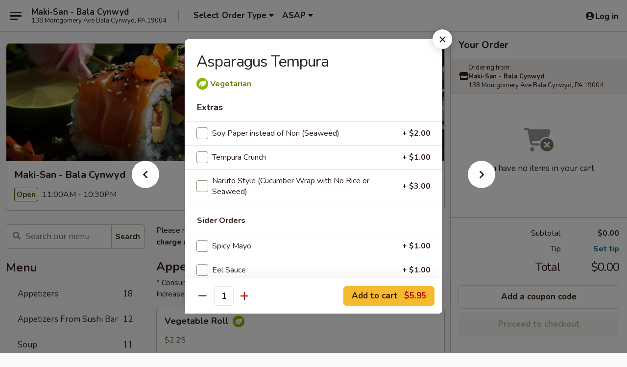

--- FILE ---
content_type: text/html; charset=UTF-8
request_url: https://www.makisanpa.com/order/main/vegetable-rolls/asparagus-tempura
body_size: 50173
content:
<!DOCTYPE html>

<html class="no-js css-scroll" lang="en">
	<head>
		<meta charset="utf-8" />
		<meta http-equiv="X-UA-Compatible" content="IE=edge,chrome=1" />

				<title>Maki-San - Bala Cynwyd | Asparagus Tempura | Vegetable Rolls</title>
		<meta name="description" content="Order online for takeout: Asparagus Tempura from Maki-San - Bala Cynwyd. Serving the best Sushi, Hibachi, and Chinese in Bala Cynwyd, PA." />		<meta name="keywords" content="maki san, maki san bala cynwyd, maki san menu, bala cynwyd chinese takeout, bala cynwyd chinese food, bala cynwyd chinese restaurants, chinese takeout, best chinese food in bala cynwyd, chinese restaurants in bala cynwyd, chinese restaurants near me, chinese food near me, bala cynwyd japanese takeout, bala cynwyd japanese food, bala cynwyd japanese restaurants, japanese takeout, best japanese food in bala cynwyd, japanese restaurants in bala cynwyd, japanese restaurants near me, japanese food near me, bala cynwyd sushi takeout, bala cynwyd sushi, bala cynwyd sushi restaurants, sushi takeout, best sushi in bala cynwyd, sushi restaurants in bala cynwyd, sushi restaurants near me, sushi near me, bala cynwyd hibachi takeout, bala cynwyd hibachi, bala cynwyd hibachi restaurants, hibachi takeout, best hibachi in bala cynwyd, hibachi restaurants in bala cynwyd, hibachi restaurants near me, hibachi near me" />		<meta name="viewport" content="width=device-width, initial-scale=1.0">

		<meta property="og:type" content="website">
		<meta property="og:title" content="Maki-San - Bala Cynwyd | Asparagus Tempura | Vegetable Rolls">
		<meta property="og:description" content="Order online for takeout: Asparagus Tempura from Maki-San - Bala Cynwyd. Serving the best Sushi, Hibachi, and Chinese in Bala Cynwyd, PA.">

		<meta name="twitter:card" content="summary_large_image">
		<meta name="twitter:title" content="Maki-San - Bala Cynwyd | Asparagus Tempura | Vegetable Rolls">
		<meta name="twitter:description" content="Order online for takeout: Asparagus Tempura from Maki-San - Bala Cynwyd. Serving the best Sushi, Hibachi, and Chinese in Bala Cynwyd, PA.">
					<meta property="og:image" content="https://imagedelivery.net/9lr8zq_Jvl7h6OFWqEi9IA/01f51ece-38f9-4fc7-9d9d-293bb65cb400/public" />
			<meta name="twitter:image" content="https://imagedelivery.net/9lr8zq_Jvl7h6OFWqEi9IA/01f51ece-38f9-4fc7-9d9d-293bb65cb400/public" />
		
		<meta name="apple-mobile-web-app-status-bar-style" content="black">
		<meta name="mobile-web-app-capable" content="yes">
					<link rel="canonical" href="https://www.makisanpa.com/order/main/vegetable-rolls/asparagus-tempura"/>
						<link rel="shortcut icon" href="https://imagedelivery.net/9lr8zq_Jvl7h6OFWqEi9IA/115fdc4b-9d64-4a91-67ca-d6cba0bfd200/public" type="image/png" />
			
		<link type="text/css" rel="stylesheet" href="/min/g=css4.0&amp;1768421684" />
		<link rel="stylesheet" href="//ajax.googleapis.com/ajax/libs/jqueryui/1.10.1/themes/base/minified/jquery-ui.min.css" />
		<link href='//fonts.googleapis.com/css?family=Open+Sans:400italic,400,700' rel='stylesheet' type='text/css' />
		<script src="https://kit.fontawesome.com/a4edb6363d.js" crossorigin="anonymous"></script>

		<style>
								.home_hero, .menu_hero{ background-image: url(https://imagedelivery.net/9lr8zq_Jvl7h6OFWqEi9IA/be7199b7-12d3-482b-817b-945f461dfa00/public); }
					@media
					(-webkit-min-device-pixel-ratio: 1.25),
					(min-resolution: 120dpi){
						/* Retina header*/
						.home_hero, .menu_hero{ background-image: url(https://imagedelivery.net/9lr8zq_Jvl7h6OFWqEi9IA/18e2b864-eddc-40ef-3ab2-17078cc92100/public); }
					}
															/*body{  } */

					
		</style>

		<style type="text/css">div.menuItem_2101288, li.menuItem_2101288, div.menuItem_2101289, li.menuItem_2101289, div.menuItem_2101290, li.menuItem_2101290, div.menuItem_2101291, li.menuItem_2101291, div.menuItem_2101292, li.menuItem_2101292, div.menuItem_2101293, li.menuItem_2101293, div.menuItem_2101281, li.menuItem_2101281, div.menuItem_2101282, li.menuItem_2101282, div.menuItem_2101283, li.menuItem_2101283, div.menuItem_2101284, li.menuItem_2101284, div.menuItem_2101285, li.menuItem_2101285, div.menuItem_2101286, li.menuItem_2101286, div.menuItem_2101287, li.menuItem_2101287, div.menuItem_2101294, li.menuItem_2101294, div.menuItem_2101295, li.menuItem_2101295, div.menuItem_2101296, li.menuItem_2101296, div.menuItem_2101297, li.menuItem_2101297, div.menuItem_2101298, li.menuItem_2101298, div.menuItem_2101299, li.menuItem_2101299, div.menuItem_2101300, li.menuItem_2101300, div.menuItem_2101301, li.menuItem_2101301, div.menuItem_2101241, li.menuItem_2101241, div.menuItem_2101242, li.menuItem_2101242, div.menuItem_2101243, li.menuItem_2101243, div.menuItem_2101244, li.menuItem_2101244, div.menuItem_2101245, li.menuItem_2101245, div.menuItem_2101246, li.menuItem_2101246, div.menuItem_2101247, li.menuItem_2101247, div.menuItem_2101248, li.menuItem_2101248, div.menuItem_2101249, li.menuItem_2101249, div.menuItem_2101250, li.menuItem_2101250, div.menuItem_2101251, li.menuItem_2101251, div.menuItem_2101252, li.menuItem_2101252, div.menuItem_2101253, li.menuItem_2101253, div.menuItem_2101254, li.menuItem_2101254, div.menuItem_2101255, li.menuItem_2101255, div.menuItem_2101256, li.menuItem_2101256, div.menuItem_2101257, li.menuItem_2101257, div.menuItem_2101258, li.menuItem_2101258, div.menuItem_2101259, li.menuItem_2101259, div.menuItem_2101260, li.menuItem_2101260, div.menuItem_2101261, li.menuItem_2101261, div.menuItem_2101262, li.menuItem_2101262, div.menuItem_2101263, li.menuItem_2101263, div.menuItem_2101264, li.menuItem_2101264, div.menuItem_2101265, li.menuItem_2101265, div.menuItem_2101266, li.menuItem_2101266, div.menuItem_2101267, li.menuItem_2101267, div.menuItem_2101268, li.menuItem_2101268, div.menuItem_2101269, li.menuItem_2101269, div.menuItem_2101270, li.menuItem_2101270, div.menuItem_2101271, li.menuItem_2101271, div.menuItem_2101272, li.menuItem_2101272, div.menuItem_2101273, li.menuItem_2101273, div.menuItem_2101274, li.menuItem_2101274, div.menuItem_2101275, li.menuItem_2101275, div.menuItem_2101276, li.menuItem_2101276, div.menuItem_2101277, li.menuItem_2101277, div.menuItem_2101278, li.menuItem_2101278, div.menuItem_2101279, li.menuItem_2101279, div.menuItem_2101280, li.menuItem_2101280, div.menuItem_2168732, li.menuItem_2168732, div.menuItem_2168733, li.menuItem_2168733, div.menuItem_2168734, li.menuItem_2168734, div.menuItem_2168735, li.menuItem_2168735, div.menuItem_2168736, li.menuItem_2168736, div.menuItem_2168737, li.menuItem_2168737, div.menuItem_2168738, li.menuItem_2168738, div.menuItem_2168739, li.menuItem_2168739, div.menuItem_2168740, li.menuItem_2168740, div.menuItem_2536079, li.menuItem_2536079, div.menuItem_2536080, li.menuItem_2536080, div.menuItem_2536081, li.menuItem_2536081, div.menuItem_2536082, li.menuItem_2536082, div.menuItem_2536083, li.menuItem_2536083, div.menuItem_2536084, li.menuItem_2536084, div.menuItem_2536085, li.menuItem_2536085, div.menuItem_2536092, li.menuItem_2536092, div.menuItem_2536104, li.menuItem_2536104, div.menuItem_2536105, li.menuItem_2536105, div.menuItem_2536106, li.menuItem_2536106, div.menuItem_2536107, li.menuItem_2536107, div.menuItem_2536108, li.menuItem_2536108, div.menuItem_2536109, li.menuItem_2536109, div.menuItem_2536110, li.menuItem_2536110, div.menuItem_2536111, li.menuItem_2536111, div.menuItem_2689538, li.menuItem_2689538, div.menuItem_2689539, li.menuItem_2689539, div.menuItem_2648072, li.menuItem_2648072, div.menuItem_2648073, li.menuItem_2648073 {display:none !important;}</style><script type="text/javascript">window.UNAVAILABLE_MENU_IDS = [2101288,2101289,2101290,2101291,2101292,2101293,2101281,2101282,2101283,2101284,2101285,2101286,2101287,2101294,2101295,2101296,2101297,2101298,2101299,2101300,2101301,2101241,2101242,2101243,2101244,2101245,2101246,2101247,2101248,2101249,2101250,2101251,2101252,2101253,2101254,2101255,2101256,2101257,2101258,2101259,2101260,2101261,2101262,2101263,2101264,2101265,2101266,2101267,2101268,2101269,2101270,2101271,2101272,2101273,2101274,2101275,2101276,2101277,2101278,2101279,2101280,2168732,2168733,2168734,2168735,2168736,2168737,2168738,2168739,2168740,2536079,2536080,2536081,2536082,2536083,2536084,2536085,2536092,2536104,2536105,2536106,2536107,2536108,2536109,2536110,2536111,2689538,2689539,2648072,2648073]</script>
		<script type="text/javascript">
			var UrlTag = "makisan";
			var template = 'defaultv4';
			var formname = 'ordering3';
			var menulink = 'https://www.makisanpa.com/order/main';
			var checkoutlink = 'https://www.makisanpa.com/checkout';
		</script>
		<script>
			/* http://writing.colin-gourlay.com/safely-using-ready-before-including-jquery/ */
			(function(w,d,u){w.readyQ=[];w.bindReadyQ=[];function p(x,y){if(x=="ready"){w.bindReadyQ.push(y);}else{w.readyQ.push(x);}};var a={ready:p,bind:p};w.$=w.jQuery=function(f){if(f===d||f===u){return a}else{p(f)}}})(window,document)
		</script>

		<script type="application/ld+json">{
    "@context": "http://schema.org",
    "@type": "Menu",
    "url": "https://www.makisanpa.com/order/main",
    "mainEntityOfPage": "https://www.makisanpa.com/order/main",
    "inLanguage": "English",
    "name": "Main",
    "description": "Please note: requests for additional items or special preparation may incur an <b>extra charge</b> not calculated on your online order.",
    "hasMenuSection": [
        {
            "@type": "MenuSection",
            "url": "https://www.makisanpa.com/order/main/vegetable-rolls",
            "name": "Vegetable Rolls",
            "hasMenuItem": [
                {
                    "@type": "MenuItem",
                    "name": "Asparagus Tempura",
                    "url": "https://www.makisanpa.com/order/main/vegetable-rolls/asparagus-tempura"
                }
            ]
        }
    ]
}</script>
<!-- Google Tag Manager -->
<script>
	window.dataLayer = window.dataLayer || [];
	let data = {
		account: 'makisan',
		context: 'direct',
		templateVersion: 4,
		rid: 66	}
		dataLayer.push(data);
	(function(w,d,s,l,i){w[l]=w[l]||[];w[l].push({'gtm.start':
		new Date().getTime(),event:'gtm.js'});var f=d.getElementsByTagName(s)[0],
		j=d.createElement(s),dl=l!='dataLayer'?'&l='+l:'';j.async=true;j.src=
		'https://www.googletagmanager.com/gtm.js?id='+i+dl;f.parentNode.insertBefore(j,f);
		})(window,document,'script','dataLayer','GTM-K9P93M');

	function gtag() { dataLayer.push(arguments); }
</script>

			<script async src="https://www.googletagmanager.com/gtag/js?id=G-NW3NKS2L0N"></script>
	
	<script>
		
		gtag('js', new Date());

		
					gtag('config', "G-NW3NKS2L0N");
			</script>
		<link href="https://fonts.googleapis.com/css?family=Open+Sans:400,600,700|Nunito:400,700" rel="stylesheet" />
	</head>

	<body
		data-event-on:customer_registered="window.location.reload()"
		data-event-on:customer_logged_in="window.location.reload()"
		data-event-on:customer_logged_out="window.location.reload()"
	>
		<a class="skip-to-content-link" href="#main">Skip to content</a>
				<!-- Google Tag Manager (noscript) -->
		<noscript><iframe src="https://www.googletagmanager.com/ns.html?id=GTM-K9P93M" height="0" width="0" style="display:none;visibility:hidden"></iframe></noscript>
		<!-- End Google Tag Manager (noscript) -->
						<!-- wrapper starts -->
		<div class="wrapper">
			<div style="grid-area: header-announcements">
				<div id="upgradeBrowserBanner" class="alert alert-warning mb-0 rounded-0 py-4" style="display:none;">
	<div class="alert-icon"><i class="fas fa-warning" aria-hidden="true"></i></div>
	<div>
		<strong>We're sorry, but the Web browser you are using is not supported.</strong> <br/> Please upgrade your browser or try a different one to use this Website. Supported browsers include:<br/>
		<ul class="list-unstyled">
			<li class="mt-2"><a href="https://www.google.com/chrome" target="_blank" rel="noopener noreferrer" class="simple-link"><i class="fab fa-chrome"></i> Chrome</a></li>
			<li class="mt-2"><a href="https://www.mozilla.com/firefox/upgrade.html" target="_blank" rel="noopener noreferrer" class="simple-link"><i class="fab fa-firefox"></i> Firefox</a></li>
			<li class="mt-2"><a href="https://www.microsoft.com/en-us/windows/microsoft-edge" target="_blank" rel="noopener noreferrer" class="simple-link"><i class="fab fa-edge"></i> Edge</a></li>
			<li class="mt-2"><a href="http://www.apple.com/safari/" target="_blank" rel="noopener noreferrer" class="simple-link"><i class="fab fa-safari"></i> Safari</a></li>
		</ul>
	</div>
</div>
<script>
	var ua = navigator.userAgent;
	var match = ua.match(/Firefox\/([0-9]+)\./);
	var firefoxVersion = match ? parseInt(match[1]) : 1000;
	var match = ua.match(/Chrome\/([0-9]+)\./);
	var chromeVersion = match ? parseInt(match[1]) : 1000;
	var isIE = ua.indexOf('MSIE') > -1 || ua.indexOf('Trident') > -1;
	var upgradeBrowserBanner = document.getElementById('upgradeBrowserBanner');
	var isMatchesSupported = typeof(upgradeBrowserBanner.matches)!="undefined";
	var isEntriesSupported = typeof(Object.entries)!="undefined";
	//Safari version is verified with isEntriesSupported
	if (isIE || !isMatchesSupported || !isEntriesSupported || firefoxVersion <= 46 || chromeVersion <= 53) {
		upgradeBrowserBanner.style.display = 'flex';
	}
</script>				
				<!-- get closed sign if applicable. -->
				
				
							</div>

						<div class="headerAndWtype" style="grid-area: header">
				<!-- Header Starts -->
				<header class="header">
										<div class="d-flex flex-column align-items-start flex-md-row align-items-md-center">
												<div class="logo_name_alt flex-shrink-0 d-flex align-items-center align-self-stretch pe-6 pe-md-0">
							
	<button
		type="button"
		class="eds_button btn btn-outline eds_button--shape-default eds_menu_button"
		data-bs-toggle="offcanvas" data-bs-target="#side-menu" aria-controls="side-menu" aria-label="Main menu"	><span aria-hidden="true"></span> <span aria-hidden="true"></span> <span aria-hidden="true"></span></button>

	
							<div class="d-flex flex-column align-items-center mx-auto align-items-md-start mx-md-0">
								<a
									class="eds-display-text-title-xs text-truncate title-container"
									href="https://www.makisanpa.com"
								>
									Maki-San - Bala Cynwyd								</a>

																	<span class="eds-copy-text-s-regular text-center text-md-start address-container" title="138 Montgomery Ave Bala Cynwyd, PA 19004">
										138 Montgomery Ave Bala Cynwyd, PA 19004									</span>
															</div>
						</div>

																			<div class="eds-display-text-title-s d-none d-md-block border-start mx-4" style="width: 0">&nbsp;</div>

							<div class="header_order_options d-flex align-items-center  w-100 p-2p5 p-md-0">
																<div class="what">
									<button
	type="button"
	class="border-0 bg-transparent text-start"
	data-bs-toggle="modal"
	data-bs-target="#modal-order-options"
	aria-expanded="false"
	style="min-height: 44px"
>
	<div class="d-flex align-items-baseline gap-2">
		<div class="otype-name-label eds-copy-text-l-bold text-truncate" style="flex: 1" data-order-type-label>
			Select Order Type		</div>

		<i class="fa fa-fw fa-caret-down"></i>
	</div>

	<div
		class="otype-picker-label otype-address-label eds-interface-text-m-regular text-truncate hidden"
	>
			</div>
</button>

<script>
	$(function() {
		var $autoCompleteInputs = $('[data-autocomplete-address]');
		if ($autoCompleteInputs && $autoCompleteInputs.length) {
			$autoCompleteInputs.each(function() {
				let $input = $(this);
				let $deliveryAddressContainer = $input.parents('.deliveryAddressContainer').first();
				$input.autocomplete({
					source   : addressAC,
					minLength: 3,
					delay    : 300,
					select   : function(event, ui) {
						$.getJSON('/' + UrlTag + '/?form=addresslookup', {
							id: ui.item.id,
						}, function(data) {
							let location = data
							if (location.address.street.endsWith('Trl')) {
								location.address.street = location.address.street.replace('Trl', 'Trail')
							}
							let autoCompleteSuccess = $input.data('autocomplete-success');
							if (autoCompleteSuccess) {
								let autoCompleteSuccessFunction = window[autoCompleteSuccess];
								if (typeof autoCompleteSuccessFunction == "function") {
									autoCompleteSuccessFunction(location);
								}
							}

							let address = location.address

							$('#add-address-city, [data-autocompleted-city]').val(address.city)
							$('#add-address-state, [data-autocompleted-state]').val(address.stateCode)
							$('#add-address-zip, [data-autocompleted-zip]').val(address.postalCode)
							$('#add-address-latitude, [data-autocompleted-latitude]').val(location.position.lat)
							$('#add-address-longitude, [data-autocompleted-longitude]').val(location.position.lng)
							let streetAddress = (address.houseNumber || '') + ' ' + (address.street || '');
							$('#street-address-1, [data-autocompleted-street-address]').val(streetAddress)
							validateAddress($deliveryAddressContainer);
						})
					},
				})
				$input.attr('autocomplete', 'street-address')
			});
		}

		// autocomplete using Address autocomplete
		// jquery autocomplete needs 2 fields: title and value
		// id holds the LocationId which can be used at a later stage to get the coordinate of the selected choice
		function addressAC(query, callback) {
			//we don't actually want to search until they've entered the street number and at least one character
			words = query.term.trim().split(' ')
			if (words.length < 2) {
				return false
			}

			$.getJSON('/' + UrlTag + '/?form=addresssuggest', { q: query.term }, function(data) {
				var addresses = data.items
				addresses = addresses.map(addr => {
					if ((addr.address.label || '').endsWith('Trl')) {
						addr.address.label = addr.address.label.replace('Trl', 'Trail')
					}
					let streetAddress = (addr.address.label || '')
					return {
						label: streetAddress,
						value: streetAddress,
						id   : addr.id,
					}
				})

				return callback(addresses)
			})
		}

				$('[data-address-from-current-loc]').on('click', function(e) {
			let $streetAddressContainer = $(this).parents('.street-address-container').first();
			let $deliveryAddressContainer = $(this).parents('.deliveryAddressContainer').first();
			e.preventDefault();
			if(navigator.geolocation) {
				navigator.geolocation.getCurrentPosition(position => {
					$.getJSON('/' + UrlTag + '/?form=addresssuggest', {
						at: position.coords.latitude + "," + position.coords.longitude
					}, function(data) {
						let location = data.items[0];
						let address = location.address
						$streetAddressContainer.find('.input-street-address').val((address.houseNumber ? address.houseNumber : '') + ' ' + (address.street ? address.street : ''));
						$('#add-address-city').val(address.city ? address.city : '');
						$('#add-address-state').val(address.state ? address.state : '');
						$('#add-address-zip').val(address.postalCode ? address.postalCode : '');
						$('#add-address-latitude').val(location.position.lat ? location.position.lat : '');
						$('#add-address-longitude').val(location.position.lng ? location.position.lng : '');
						validateAddress($deliveryAddressContainer, 0);
					});
				});
			} else {
				alert("Geolocation is not supported by this browser!");
			}
		});
	});

	function autoCompleteSuccess(location)
	{
		if (location && location.address) {
			let address = location.address

			let streetAddress = (address.houseNumber || '') + ' ' + (address.street || '');
			$.ajax({
				url: '/' + UrlTag + '/?form=saveformfields',
				data: {
					'param_full~address_s_n_255': streetAddress + ', ' + address.city + ', ' + address.state,
					'param_street~address_s_n_255': streetAddress,
					'param_city_s_n_90': address.city,
					'param_state_s_n_2': address.state,
					'param_zip~code_z_n_10': address.postalCode,
				}
			});
		}
	}
</script>
								</div>

																									<div class="when showcheck_parent">
																				<div class="ordertimetypes ">
	<button
		type="button"
		class="border-0 bg-transparent text-start loadable-content"
		data-bs-toggle="modal"
		data-bs-target="#modal-order-time"
		aria-expanded="false"
		style="min-height: 44px"
		data-change-label-to-later-date
	>
		<div class="d-flex align-items-baseline gap-2">
			<div class="eds-copy-text-l-bold text-truncate flex-fill" data-otype-time-day>
								ASAP			</div>

			<i class="fa fa-fw fa-caret-down"></i>
		</div>

		<div
			class="otype-picker-label otype-picker-time eds-interface-text-m-regular text-truncate hidden"
			data-otype-time
		>
			Later		</div>
	</button>
</div>
									</div>
															</div>
						
												<div class="position-absolute top-0 end-0 pe-2 py-2p5">
							
	<div id="login-status" >
					
	<button
		type="button"
		class="eds_button btn btn-outline eds_button--shape-default px-2 text-nowrap"
		aria-label="Log in" style="color: currentColor" data-bs-toggle="modal" data-bs-target="#login-modal"	><i
		class="eds_icon fa fa-lg fa-fw fa-user-circle d-block d-lg-none"
		style="font-family: &quot;Font Awesome 5 Pro&quot;; "	></i>

	 <div class="d-none d-lg-flex align-items-baseline gap-2">
	<i
		class="eds_icon fa fa-fw fa-user-circle"
		style="font-family: &quot;Font Awesome 5 Pro&quot;; "	></i>

	<div class="profile-container text-truncate">Log in</div></div></button>

				</div>

							</div>
					</div>

															
	<aside		data-eds-id="696c328ecc4cb"
		class="eds_side_menu offcanvas offcanvas-start text-dark "
		tabindex="-1"
				id="side-menu" data-event-on:menu_selected="this.dispatchEvent(new CustomEvent('eds.hide'))" data-event-on:category_selected="this.dispatchEvent(new CustomEvent('eds.hide'))"	>
		
		<div class="eds_side_menu-body offcanvas-body d-flex flex-column p-0 css-scroll">
										<div
					class="eds_side_menu-close position-absolute top-0 end-0 pt-3 pe-3 "
					style="z-index: 1"
				>
					
	<button
		type="button"
		class="eds_button btn btn-outline-secondary eds_button--shape-circle"
		data-bs-dismiss="offcanvas" data-bs-target="[data-eds-id=&quot;696c328ecc4cb&quot;]" aria-label="Close"	><i
		class="eds_icon fa fa-fw fa-close"
		style="font-family: &quot;Font Awesome 5 Pro&quot;; "	></i></button>

					</div>
			
			<div class="restaurant-info border-bottom border-light p-3">
							<p class="eds-display-text-title-xs mb-0 me-2 pe-4">Maki-San - Bala Cynwyd</p>

			<div class="eds-copy-text-s-regular me-2 pe-4">
			138 Montgomery Ave Bala Cynwyd, PA 19004		</div>
						</div>

																	
	<div class="border-bottom border-light p-3">
		
		
			<details
				class="eds_list eds_list--border-none" open				data-menu-id="16428"
									data-event-on:document_ready="this.open = localStorage.getItem('menu-open-16428') !== 'false'"
										onclick="localStorage.setItem('menu-open-16428', !this.open)"
							>
									<summary class="eds-copy-text-l-regular list-unstyled rounded-3 mb-1 " tabindex="0">
						<h2 class="eds-display-text-title-m m-0 p-0">
															
	<i
		class="eds_icon fas fa-fw fa-chevron-right"
		style="font-family: &quot;Font Awesome 5 Pro&quot;; "	></i>

															Menu
						</h2>
					</summary>
										<div class="mb-3"></div>
				
																		
									<a
						class="eds_list-item eds-copy-text-l-regular list-unstyled rounded-3 mb-1 px-3 px-lg-4 py-2p5 d-flex "
						data-event-on:category_pinned="(category) => $(this).toggleClass('active', category.id === '214571')"
						href="https://www.makisanpa.com/order/main/appetizers"
						onclick="if (!event.ctrlKey) {
							const currentMenuIsActive = true || $(this).closest('details').find('summary').hasClass('active');
							if (currentMenuIsActive) {
								app.event.emit('category_selected', { id: '214571' });
							} else {
								app.event.emit('menu_selected', { menu_id: '16428', menu_description: &quot;Please note: requests for additional items or special preparation may incur an &lt;b&gt;extra charge&lt;\/b&gt; not calculated on your online order.&quot;, category_id: '214571' });
							}
															return false;
													}"
					>
						Appetizers													<span class="ms-auto">18</span>
											</a>
									<a
						class="eds_list-item eds-copy-text-l-regular list-unstyled rounded-3 mb-1 px-3 px-lg-4 py-2p5 d-flex "
						data-event-on:category_pinned="(category) => $(this).toggleClass('active', category.id === '265635')"
						href="https://www.makisanpa.com/order/main/appetizers-from-sushi-bar"
						onclick="if (!event.ctrlKey) {
							const currentMenuIsActive = true || $(this).closest('details').find('summary').hasClass('active');
							if (currentMenuIsActive) {
								app.event.emit('category_selected', { id: '265635' });
							} else {
								app.event.emit('menu_selected', { menu_id: '16428', menu_description: &quot;Please note: requests for additional items or special preparation may incur an &lt;b&gt;extra charge&lt;\/b&gt; not calculated on your online order.&quot;, category_id: '265635' });
							}
															return false;
													}"
					>
						Appetizers From Sushi Bar													<span class="ms-auto">12</span>
											</a>
									<a
						class="eds_list-item eds-copy-text-l-regular list-unstyled rounded-3 mb-1 px-3 px-lg-4 py-2p5 d-flex "
						data-event-on:category_pinned="(category) => $(this).toggleClass('active', category.id === '214572')"
						href="https://www.makisanpa.com/order/main/soup"
						onclick="if (!event.ctrlKey) {
							const currentMenuIsActive = true || $(this).closest('details').find('summary').hasClass('active');
							if (currentMenuIsActive) {
								app.event.emit('category_selected', { id: '214572' });
							} else {
								app.event.emit('menu_selected', { menu_id: '16428', menu_description: &quot;Please note: requests for additional items or special preparation may incur an &lt;b&gt;extra charge&lt;\/b&gt; not calculated on your online order.&quot;, category_id: '214572' });
							}
															return false;
													}"
					>
						Soup													<span class="ms-auto">11</span>
											</a>
									<a
						class="eds_list-item eds-copy-text-l-regular list-unstyled rounded-3 mb-1 px-3 px-lg-4 py-2p5 d-flex "
						data-event-on:category_pinned="(category) => $(this).toggleClass('active', category.id === '214573')"
						href="https://www.makisanpa.com/order/main/salad"
						onclick="if (!event.ctrlKey) {
							const currentMenuIsActive = true || $(this).closest('details').find('summary').hasClass('active');
							if (currentMenuIsActive) {
								app.event.emit('category_selected', { id: '214573' });
							} else {
								app.event.emit('menu_selected', { menu_id: '16428', menu_description: &quot;Please note: requests for additional items or special preparation may incur an &lt;b&gt;extra charge&lt;\/b&gt; not calculated on your online order.&quot;, category_id: '214573' });
							}
															return false;
													}"
					>
						Salad													<span class="ms-auto">7</span>
											</a>
									<a
						class="eds_list-item eds-copy-text-l-regular list-unstyled rounded-3 mb-1 px-3 px-lg-4 py-2p5 d-flex "
						data-event-on:category_pinned="(category) => $(this).toggleClass('active', category.id === '214579')"
						href="https://www.makisanpa.com/order/main/fried-rice-noodle"
						onclick="if (!event.ctrlKey) {
							const currentMenuIsActive = true || $(this).closest('details').find('summary').hasClass('active');
							if (currentMenuIsActive) {
								app.event.emit('category_selected', { id: '214579' });
							} else {
								app.event.emit('menu_selected', { menu_id: '16428', menu_description: &quot;Please note: requests for additional items or special preparation may incur an &lt;b&gt;extra charge&lt;\/b&gt; not calculated on your online order.&quot;, category_id: '214579' });
							}
															return false;
													}"
					>
						Fried Rice / Noodle													<span class="ms-auto">33</span>
											</a>
									<a
						class="eds_list-item eds-copy-text-l-regular list-unstyled rounded-3 mb-1 px-3 px-lg-4 py-2p5 d-flex "
						data-event-on:category_pinned="(category) => $(this).toggleClass('active', category.id === '214580')"
						href="https://www.makisanpa.com/order/main/poultry"
						onclick="if (!event.ctrlKey) {
							const currentMenuIsActive = true || $(this).closest('details').find('summary').hasClass('active');
							if (currentMenuIsActive) {
								app.event.emit('category_selected', { id: '214580' });
							} else {
								app.event.emit('menu_selected', { menu_id: '16428', menu_description: &quot;Please note: requests for additional items or special preparation may incur an &lt;b&gt;extra charge&lt;\/b&gt; not calculated on your online order.&quot;, category_id: '214580' });
							}
															return false;
													}"
					>
						Poultry													<span class="ms-auto">21</span>
											</a>
									<a
						class="eds_list-item eds-copy-text-l-regular list-unstyled rounded-3 mb-1 px-3 px-lg-4 py-2p5 d-flex "
						data-event-on:category_pinned="(category) => $(this).toggleClass('active', category.id === '214581')"
						href="https://www.makisanpa.com/order/main/beef-lamb"
						onclick="if (!event.ctrlKey) {
							const currentMenuIsActive = true || $(this).closest('details').find('summary').hasClass('active');
							if (currentMenuIsActive) {
								app.event.emit('category_selected', { id: '214581' });
							} else {
								app.event.emit('menu_selected', { menu_id: '16428', menu_description: &quot;Please note: requests for additional items or special preparation may incur an &lt;b&gt;extra charge&lt;\/b&gt; not calculated on your online order.&quot;, category_id: '214581' });
							}
															return false;
													}"
					>
						Beef / Lamb													<span class="ms-auto">18</span>
											</a>
									<a
						class="eds_list-item eds-copy-text-l-regular list-unstyled rounded-3 mb-1 px-3 px-lg-4 py-2p5 d-flex "
						data-event-on:category_pinned="(category) => $(this).toggleClass('active', category.id === '214582')"
						href="https://www.makisanpa.com/order/main/pork"
						onclick="if (!event.ctrlKey) {
							const currentMenuIsActive = true || $(this).closest('details').find('summary').hasClass('active');
							if (currentMenuIsActive) {
								app.event.emit('category_selected', { id: '214582' });
							} else {
								app.event.emit('menu_selected', { menu_id: '16428', menu_description: &quot;Please note: requests for additional items or special preparation may incur an &lt;b&gt;extra charge&lt;\/b&gt; not calculated on your online order.&quot;, category_id: '214582' });
							}
															return false;
													}"
					>
						Pork													<span class="ms-auto">10</span>
											</a>
									<a
						class="eds_list-item eds-copy-text-l-regular list-unstyled rounded-3 mb-1 px-3 px-lg-4 py-2p5 d-flex "
						data-event-on:category_pinned="(category) => $(this).toggleClass('active', category.id === '214584')"
						href="https://www.makisanpa.com/order/main/seafood"
						onclick="if (!event.ctrlKey) {
							const currentMenuIsActive = true || $(this).closest('details').find('summary').hasClass('active');
							if (currentMenuIsActive) {
								app.event.emit('category_selected', { id: '214584' });
							} else {
								app.event.emit('menu_selected', { menu_id: '16428', menu_description: &quot;Please note: requests for additional items or special preparation may incur an &lt;b&gt;extra charge&lt;\/b&gt; not calculated on your online order.&quot;, category_id: '214584' });
							}
															return false;
													}"
					>
						Seafood													<span class="ms-auto">21</span>
											</a>
									<a
						class="eds_list-item eds-copy-text-l-regular list-unstyled rounded-3 mb-1 px-3 px-lg-4 py-2p5 d-flex "
						data-event-on:category_pinned="(category) => $(this).toggleClass('active', category.id === '214585')"
						href="https://www.makisanpa.com/order/main/vegetable"
						onclick="if (!event.ctrlKey) {
							const currentMenuIsActive = true || $(this).closest('details').find('summary').hasClass('active');
							if (currentMenuIsActive) {
								app.event.emit('category_selected', { id: '214585' });
							} else {
								app.event.emit('menu_selected', { menu_id: '16428', menu_description: &quot;Please note: requests for additional items or special preparation may incur an &lt;b&gt;extra charge&lt;\/b&gt; not calculated on your online order.&quot;, category_id: '214585' });
							}
															return false;
													}"
					>
						Vegetable													<span class="ms-auto">10</span>
											</a>
									<a
						class="eds_list-item eds-copy-text-l-regular list-unstyled rounded-3 mb-1 px-3 px-lg-4 py-2p5 d-flex "
						data-event-on:category_pinned="(category) => $(this).toggleClass('active', category.id === '214586')"
						href="https://www.makisanpa.com/order/main/chefs-recommendations"
						onclick="if (!event.ctrlKey) {
							const currentMenuIsActive = true || $(this).closest('details').find('summary').hasClass('active');
							if (currentMenuIsActive) {
								app.event.emit('category_selected', { id: '214586' });
							} else {
								app.event.emit('menu_selected', { menu_id: '16428', menu_description: &quot;Please note: requests for additional items or special preparation may incur an &lt;b&gt;extra charge&lt;\/b&gt; not calculated on your online order.&quot;, category_id: '214586' });
							}
															return false;
													}"
					>
						Chef's Recommendations													<span class="ms-auto">18</span>
											</a>
									<a
						class="eds_list-item eds-copy-text-l-regular list-unstyled rounded-3 mb-1 px-3 px-lg-4 py-2p5 d-flex "
						data-event-on:category_pinned="(category) => $(this).toggleClass('active', category.id === '214587')"
						href="https://www.makisanpa.com/order/main/teriyaki"
						onclick="if (!event.ctrlKey) {
							const currentMenuIsActive = true || $(this).closest('details').find('summary').hasClass('active');
							if (currentMenuIsActive) {
								app.event.emit('category_selected', { id: '214587' });
							} else {
								app.event.emit('menu_selected', { menu_id: '16428', menu_description: &quot;Please note: requests for additional items or special preparation may incur an &lt;b&gt;extra charge&lt;\/b&gt; not calculated on your online order.&quot;, category_id: '214587' });
							}
															return false;
													}"
					>
						Teriyaki													<span class="ms-auto">10</span>
											</a>
									<a
						class="eds_list-item eds-copy-text-l-regular list-unstyled rounded-3 mb-1 px-3 px-lg-4 py-2p5 d-flex "
						data-event-on:category_pinned="(category) => $(this).toggleClass('active', category.id === '214588')"
						href="https://www.makisanpa.com/order/main/tempura"
						onclick="if (!event.ctrlKey) {
							const currentMenuIsActive = true || $(this).closest('details').find('summary').hasClass('active');
							if (currentMenuIsActive) {
								app.event.emit('category_selected', { id: '214588' });
							} else {
								app.event.emit('menu_selected', { menu_id: '16428', menu_description: &quot;Please note: requests for additional items or special preparation may incur an &lt;b&gt;extra charge&lt;\/b&gt; not calculated on your online order.&quot;, category_id: '214588' });
							}
															return false;
													}"
					>
						Tempura													<span class="ms-auto">4</span>
											</a>
									<a
						class="eds_list-item eds-copy-text-l-regular list-unstyled rounded-3 mb-1 px-3 px-lg-4 py-2p5 d-flex "
						data-event-on:category_pinned="(category) => $(this).toggleClass('active', category.id === '214589')"
						href="https://www.makisanpa.com/order/main/hibachi"
						onclick="if (!event.ctrlKey) {
							const currentMenuIsActive = true || $(this).closest('details').find('summary').hasClass('active');
							if (currentMenuIsActive) {
								app.event.emit('category_selected', { id: '214589' });
							} else {
								app.event.emit('menu_selected', { menu_id: '16428', menu_description: &quot;Please note: requests for additional items or special preparation may incur an &lt;b&gt;extra charge&lt;\/b&gt; not calculated on your online order.&quot;, category_id: '214589' });
							}
															return false;
													}"
					>
						Hibachi													<span class="ms-auto">35</span>
											</a>
									<a
						class="eds_list-item eds-copy-text-l-regular list-unstyled rounded-3 mb-1 px-3 px-lg-4 py-2p5 d-flex "
						data-event-on:category_pinned="(category) => $(this).toggleClass('active', category.id === '214591')"
						href="https://www.makisanpa.com/order/main/hibachi-sides"
						onclick="if (!event.ctrlKey) {
							const currentMenuIsActive = true || $(this).closest('details').find('summary').hasClass('active');
							if (currentMenuIsActive) {
								app.event.emit('category_selected', { id: '214591' });
							} else {
								app.event.emit('menu_selected', { menu_id: '16428', menu_description: &quot;Please note: requests for additional items or special preparation may incur an &lt;b&gt;extra charge&lt;\/b&gt; not calculated on your online order.&quot;, category_id: '214591' });
							}
															return false;
													}"
					>
						Hibachi Sides													<span class="ms-auto">12</span>
											</a>
									<a
						class="eds_list-item eds-copy-text-l-regular list-unstyled rounded-3 mb-1 px-3 px-lg-4 py-2p5 d-flex "
						data-event-on:category_pinned="(category) => $(this).toggleClass('active', category.id === '214590')"
						href="https://www.makisanpa.com/order/main/kids-hibachi"
						onclick="if (!event.ctrlKey) {
							const currentMenuIsActive = true || $(this).closest('details').find('summary').hasClass('active');
							if (currentMenuIsActive) {
								app.event.emit('category_selected', { id: '214590' });
							} else {
								app.event.emit('menu_selected', { menu_id: '16428', menu_description: &quot;Please note: requests for additional items or special preparation may incur an &lt;b&gt;extra charge&lt;\/b&gt; not calculated on your online order.&quot;, category_id: '214590' });
							}
															return false;
													}"
					>
						Kids Hibachi													<span class="ms-auto">6</span>
											</a>
									<a
						class="eds_list-item eds-copy-text-l-regular list-unstyled rounded-3 mb-1 px-3 px-lg-4 py-2p5 d-flex "
						data-event-on:category_pinned="(category) => $(this).toggleClass('active', category.id === '214574')"
						href="https://www.makisanpa.com/order/main/nigiri-sushi-or-sashimi"
						onclick="if (!event.ctrlKey) {
							const currentMenuIsActive = true || $(this).closest('details').find('summary').hasClass('active');
							if (currentMenuIsActive) {
								app.event.emit('category_selected', { id: '214574' });
							} else {
								app.event.emit('menu_selected', { menu_id: '16428', menu_description: &quot;Please note: requests for additional items or special preparation may incur an &lt;b&gt;extra charge&lt;\/b&gt; not calculated on your online order.&quot;, category_id: '214574' });
							}
															return false;
													}"
					>
						Nigiri (Sushi) or Sashimi													<span class="ms-auto">22</span>
											</a>
									<a
						class="eds_list-item eds-copy-text-l-regular list-unstyled rounded-3 mb-1 px-3 px-lg-4 py-2p5 d-flex "
						data-event-on:category_pinned="(category) => $(this).toggleClass('active', category.id === '214575')"
						href="https://www.makisanpa.com/order/main/maki-temaki"
						onclick="if (!event.ctrlKey) {
							const currentMenuIsActive = true || $(this).closest('details').find('summary').hasClass('active');
							if (currentMenuIsActive) {
								app.event.emit('category_selected', { id: '214575' });
							} else {
								app.event.emit('menu_selected', { menu_id: '16428', menu_description: &quot;Please note: requests for additional items or special preparation may incur an &lt;b&gt;extra charge&lt;\/b&gt; not calculated on your online order.&quot;, category_id: '214575' });
							}
															return false;
													}"
					>
						Maki / Temaki													<span class="ms-auto">23</span>
											</a>
									<a
						class="eds_list-item eds-copy-text-l-regular list-unstyled rounded-3 mb-1 px-3 px-lg-4 py-2p5 d-flex active"
						data-event-on:category_pinned="(category) => $(this).toggleClass('active', category.id === '214576')"
						href="https://www.makisanpa.com/order/main/vegetable-rolls"
						onclick="if (!event.ctrlKey) {
							const currentMenuIsActive = true || $(this).closest('details').find('summary').hasClass('active');
							if (currentMenuIsActive) {
								app.event.emit('category_selected', { id: '214576' });
							} else {
								app.event.emit('menu_selected', { menu_id: '16428', menu_description: &quot;Please note: requests for additional items or special preparation may incur an &lt;b&gt;extra charge&lt;\/b&gt; not calculated on your online order.&quot;, category_id: '214576' });
							}
															return false;
													}"
					>
						Vegetable Rolls													<span class="ms-auto">11</span>
											</a>
									<a
						class="eds_list-item eds-copy-text-l-regular list-unstyled rounded-3 mb-1 px-3 px-lg-4 py-2p5 d-flex "
						data-event-on:category_pinned="(category) => $(this).toggleClass('active', category.id === '214578')"
						href="https://www.makisanpa.com/order/main/sushi-entrees"
						onclick="if (!event.ctrlKey) {
							const currentMenuIsActive = true || $(this).closest('details').find('summary').hasClass('active');
							if (currentMenuIsActive) {
								app.event.emit('category_selected', { id: '214578' });
							} else {
								app.event.emit('menu_selected', { menu_id: '16428', menu_description: &quot;Please note: requests for additional items or special preparation may incur an &lt;b&gt;extra charge&lt;\/b&gt; not calculated on your online order.&quot;, category_id: '214578' });
							}
															return false;
													}"
					>
						Sushi Entrees													<span class="ms-auto">13</span>
											</a>
									<a
						class="eds_list-item eds-copy-text-l-regular list-unstyled rounded-3 mb-1 px-3 px-lg-4 py-2p5 d-flex "
						data-event-on:category_pinned="(category) => $(this).toggleClass('active', category.id === '214577')"
						href="https://www.makisanpa.com/order/main/signature-maki"
						onclick="if (!event.ctrlKey) {
							const currentMenuIsActive = true || $(this).closest('details').find('summary').hasClass('active');
							if (currentMenuIsActive) {
								app.event.emit('category_selected', { id: '214577' });
							} else {
								app.event.emit('menu_selected', { menu_id: '16428', menu_description: &quot;Please note: requests for additional items or special preparation may incur an &lt;b&gt;extra charge&lt;\/b&gt; not calculated on your online order.&quot;, category_id: '214577' });
							}
															return false;
													}"
					>
						Signature Maki													<span class="ms-auto">20</span>
											</a>
									<a
						class="eds_list-item eds-copy-text-l-regular list-unstyled rounded-3 mb-1 px-3 px-lg-4 py-2p5 d-flex "
						data-event-on:category_pinned="(category) => $(this).toggleClass('active', category.id === '291370')"
						href="https://www.makisanpa.com/order/main/house-special-roll-50-off"
						onclick="if (!event.ctrlKey) {
							const currentMenuIsActive = true || $(this).closest('details').find('summary').hasClass('active');
							if (currentMenuIsActive) {
								app.event.emit('category_selected', { id: '291370' });
							} else {
								app.event.emit('menu_selected', { menu_id: '16428', menu_description: &quot;Please note: requests for additional items or special preparation may incur an &lt;b&gt;extra charge&lt;\/b&gt; not calculated on your online order.&quot;, category_id: '291370' });
							}
															return false;
													}"
					>
						House Special Roll 50% OFF													<span class="ms-auto">10</span>
											</a>
									<a
						class="eds_list-item eds-copy-text-l-regular list-unstyled rounded-3 mb-1 px-3 px-lg-4 py-2p5 d-flex "
						data-event-on:category_pinned="(category) => $(this).toggleClass('active', category.id === '291371')"
						href="https://www.makisanpa.com/order/main/sashimi-roll"
						onclick="if (!event.ctrlKey) {
							const currentMenuIsActive = true || $(this).closest('details').find('summary').hasClass('active');
							if (currentMenuIsActive) {
								app.event.emit('category_selected', { id: '291371' });
							} else {
								app.event.emit('menu_selected', { menu_id: '16428', menu_description: &quot;Please note: requests for additional items or special preparation may incur an &lt;b&gt;extra charge&lt;\/b&gt; not calculated on your online order.&quot;, category_id: '291371' });
							}
															return false;
													}"
					>
						Sashimi Roll													<span class="ms-auto">13</span>
											</a>
									<a
						class="eds_list-item eds-copy-text-l-regular list-unstyled rounded-3 mb-1 px-3 px-lg-4 py-2p5 d-flex "
						data-event-on:category_pinned="(category) => $(this).toggleClass('active', category.id === '223121')"
						href="https://www.makisanpa.com/order/main/udon"
						onclick="if (!event.ctrlKey) {
							const currentMenuIsActive = true || $(this).closest('details').find('summary').hasClass('active');
							if (currentMenuIsActive) {
								app.event.emit('category_selected', { id: '223121' });
							} else {
								app.event.emit('menu_selected', { menu_id: '16428', menu_description: &quot;Please note: requests for additional items or special preparation may incur an &lt;b&gt;extra charge&lt;\/b&gt; not calculated on your online order.&quot;, category_id: '223121' });
							}
															return false;
													}"
					>
						Udon													<span class="ms-auto">4</span>
											</a>
									<a
						class="eds_list-item eds-copy-text-l-regular list-unstyled rounded-3 mb-1 px-3 px-lg-4 py-2p5 d-flex "
						data-event-on:category_pinned="(category) => $(this).toggleClass('active', category.id === '214596')"
						href="https://www.makisanpa.com/order/main/beverages"
						onclick="if (!event.ctrlKey) {
							const currentMenuIsActive = true || $(this).closest('details').find('summary').hasClass('active');
							if (currentMenuIsActive) {
								app.event.emit('category_selected', { id: '214596' });
							} else {
								app.event.emit('menu_selected', { menu_id: '16428', menu_description: &quot;Please note: requests for additional items or special preparation may incur an &lt;b&gt;extra charge&lt;\/b&gt; not calculated on your online order.&quot;, category_id: '214596' });
							}
															return false;
													}"
					>
						Beverages													<span class="ms-auto">11</span>
											</a>
									<a
						class="eds_list-item eds-copy-text-l-regular list-unstyled rounded-3 mb-1 px-3 px-lg-4 py-2p5 d-flex "
						data-event-on:category_pinned="(category) => $(this).toggleClass('active', category.id === '295494')"
						href="https://www.makisanpa.com/order/main/side-orders"
						onclick="if (!event.ctrlKey) {
							const currentMenuIsActive = true || $(this).closest('details').find('summary').hasClass('active');
							if (currentMenuIsActive) {
								app.event.emit('category_selected', { id: '295494' });
							} else {
								app.event.emit('menu_selected', { menu_id: '16428', menu_description: &quot;Please note: requests for additional items or special preparation may incur an &lt;b&gt;extra charge&lt;\/b&gt; not calculated on your online order.&quot;, category_id: '295494' });
							}
															return false;
													}"
					>
						Side Orders													<span class="ms-auto">8</span>
											</a>
							</details>
		
			</div>

						
																	<nav>
							<ul class="eds_list eds_list--border-none border-bottom">
	<li class="eds_list-item">
		<a class="d-block p-3 " href="https://www.makisanpa.com">
			Home		</a>
	</li>

		
	
			<li class="eds_list-item">
			<a class="d-block p-3 " href="https://www.makisanpa.com/locationinfo">
				Location &amp; Hours			</a>
		</li>
	
	<li class="eds_list-item">
		<a class="d-block p-3 " href="https://www.makisanpa.com/contact">
			Contact
		</a>
	</li>
</ul>
						</nav>

												<div class="eds-copy-text-s-regular p-3 d-lg-none">
							
<ul class="list-unstyled d-flex gap-2">
						<li><a href="https://en.tripadvisor.com.hk/Restaurant_Review-g52156-d21174582-Reviews-Maki_San-Bala_Cynwyd_Pennsylvania.html" target="new" aria-label="Opens in new tab" title="Opens in new tab" class="icon" title="TripAdvisor"><i class="fak fa-tripadvisor"></i><span class="sr-only">TripAdvisor</span></a></li>
				</ul>

<div><a href="http://chinesemenuonline.com">&copy; 2026 Online Ordering by Chinese Menu Online</a></div>
	<div>Explore Sushi, Hibachi, and Chinese dining options in Bala Cynwyd with <a href="https://www.springroll.com" target="_blank" title="Opens in new tab" aria-label="Opens in new tab">Springroll</a></div>

<ul class="list-unstyled mb-0 pt-3">
	<li><a href="https://www.makisanpa.com/reportbug">Technical Support</a></li>
	<li><a href="https://www.makisanpa.com/privacy">Privacy Policy</a></li>
	<li><a href="https://www.makisanpa.com/tos">Terms of Service</a></li>
	<li><a href="https://www.makisanpa.com/accessibility">Accessibility</a></li>
</ul>

This site is protected by reCAPTCHA and the Google <a href="https://policies.google.com/privacy">Privacy Policy</a> and <a href="https://policies.google.com/terms">Terms of Service</a> apply.
						</div>		</div>

		<script>
		{
			const container = document.querySelector('[data-eds-id="696c328ecc4cb"]');

						['show', 'hide', 'toggle', 'dispose'].forEach((eventName) => {
				container.addEventListener(`eds.${eventName}`, (e) => {
					bootstrap.Offcanvas.getOrCreateInstance(container)[eventName](
						...(Array.isArray(e.detail) ? e.detail : [e.detail])
					);
				});
			});
		}
		</script>
	</aside>

					</header>
			</div>

										<div class="container p-0" style="grid-area: hero">
					<section class="hero">
												<div class="menu_hero backbgbox position-relative" role="img" aria-label="Image of food offered at the restaurant">
									<div class="logo">
		<a class="logo-image" href="https://www.makisanpa.com">
			<img
				src="https://imagedelivery.net/9lr8zq_Jvl7h6OFWqEi9IA/01f51ece-38f9-4fc7-9d9d-293bb65cb400/public"
				srcset="https://imagedelivery.net/9lr8zq_Jvl7h6OFWqEi9IA/01f51ece-38f9-4fc7-9d9d-293bb65cb400/public 1x, https://imagedelivery.net/9lr8zq_Jvl7h6OFWqEi9IA/01f51ece-38f9-4fc7-9d9d-293bb65cb400/public 2x"				alt="Home"
			/>
		</a>
	</div>
						</div>

													<div class="p-3">
								<div class="pb-1">
									<h1 role="heading" aria-level="2" class="eds-display-text-title-s m-0 p-0">Maki-San - Bala Cynwyd</h1>
																	</div>

								<div class="d-sm-flex align-items-baseline">
																			<div class="mt-2">
											
	<span
		class="eds_label eds_label--variant-success eds-interface-text-m-bold me-1 text-nowrap"
			>
		Open	</span>

	11:00AM - 10:30PM										</div>
									
									<div class="d-flex gap-2 ms-sm-auto mt-2">
																					
					<a
				class="eds_button btn btn-outline-secondary btn-sm col text-nowrap"
				href="https://www.makisanpa.com/locationinfo?lid=13511"
							>
				
	<i
		class="eds_icon fa fa-fw fa-info-circle"
		style="font-family: &quot;Font Awesome 5 Pro&quot;; "	></i>

	 Store info			</a>
		
												
																					
		<a
			class="eds_button btn btn-outline-secondary btn-sm col d-lg-none text-nowrap"
			href="tel:(610) 668-2100"
					>
			
	<i
		class="eds_icon fa fa-fw fa-phone"
		style="font-family: &quot;Font Awesome 5 Pro&quot;; transform: scale(-1, 1); "	></i>

	 Call us		</a>

												
																			</div>
								</div>
							</div>
											</section>
				</div>
			
						
										<div
					class="fixed_submit d-lg-none hidden pwa-pb-md-down"
					data-event-on:cart_updated="({ items }) => $(this).toggleClass('hidden', !items)"
				>
					<div
						data-async-on-event="order_type_updated, cart_updated"
						data-async-action="https://www.makisanpa.com//ajax/?form=minimum_order_value_warning&component=add_more"
						data-async-method="get"
					>
											</div>

					<div class="p-3">
						<button class="btn btn-primary btn-lg w-100" onclick="app.event.emit('show_cart')">
							View cart							<span
								class="eds-interface-text-m-regular"
								data-event-on:cart_updated="({ items, subtotal }) => {
									$(this).text(`(${items} ${items === 1 ? 'item' : 'items'}, ${subtotal})`);
								}"
							>
								(0 items, $0.00)
							</span>
						</button>
					</div>
				</div>
			
									<!-- Header ends -->
<main class="main_content menucategory_page pb-5" id="main">
	<div class="container">
		
		<div class="row menu_wrapper menu_category_wrapper menu_wrapper--no-menu-tabs">
			<section class="col-xl-4 d-none d-xl-block">
				
				<div id="location-menu" data-event-on:menu_items_loaded="$(this).stickySidebar('updateSticky')">
					
		<form
			method="GET"
			role="search"
			action="https://www.makisanpa.com/search"
			class="d-none d-xl-block mb-4"			novalidate
			onsubmit="if (!this.checkValidity()) event.preventDefault()"
		>
			<div class="position-relative">
				
	<label
		data-eds-id="696c328ecd62e"
		class="eds_formfield eds_formfield--size-large eds_formfield--variant-primary eds-copy-text-m-regular w-100"
		class="w-100"	>
		
		<div class="position-relative d-flex flex-column">
							<div class="eds_formfield-error eds-interface-text-m-bold" style="order: 1000"></div>
			
							<div class="eds_formfield-icon">
					<i
		class="eds_icon fa fa-fw fa-search"
		style="font-family: &quot;Font Awesome 5 Pro&quot;; "	></i>				</div>
										<input
					type="search"
					class="eds-copy-text-l-regular  "
										placeholder="Search our menu" name="search" autocomplete="off" spellcheck="false" value="" required aria-label="Search our menu" style="padding-right: 4.5rem; padding-left: 2.5rem;"				/>

				
							
			
	<i
		class="eds_icon fa fa-fw eds_formfield-validation"
		style="font-family: &quot;Font Awesome 5 Pro&quot;; "	></i>

	
					</div>

		
		<script>
		{
			const container = document.querySelector('[data-eds-id="696c328ecd62e"]');
			const input = container.querySelector('input, textarea, select');
			const error = container.querySelector('.eds_formfield-error');

			
						input.addEventListener('eds.validation.reset', () => {
				input.removeAttribute('data-validation');
				input.setCustomValidity('');
				error.innerHTML = '';
			});

						input.addEventListener('eds.validation.hide', () => {
				input.removeAttribute('data-validation');
			});

						input.addEventListener('eds.validation.success', (e) => {
				input.setCustomValidity('');
				input.setAttribute('data-validation', '');
				error.innerHTML = '';
			});

						input.addEventListener('eds.validation.warning', (e) => {
				input.setCustomValidity('');
				input.setAttribute('data-validation', '');
				error.innerHTML = e.detail;
			});

						input.addEventListener('eds.validation.error', (e) => {
				input.setCustomValidity(e.detail);
				input.checkValidity(); 				input.setAttribute('data-validation', '');
			});

			input.addEventListener('invalid', (e) => {
				error.innerHTML = input.validationMessage;
			});

								}
		</script>
	</label>

	
				<div class="position-absolute top-0 end-0">
					
	<button
		type="submit"
		class="eds_button btn btn-outline-secondary btn-sm eds_button--shape-default align-self-baseline rounded-0 rounded-end px-2"
		style="height: 50px; --bs-border-radius: 6px"	>Search</button>

					</div>
			</div>
		</form>

												
	<div >
		
		
			<details
				class="eds_list eds_list--border-none" open				data-menu-id="16428"
							>
									<summary class="eds-copy-text-l-regular list-unstyled rounded-3 mb-1 pe-none" tabindex="0">
						<h2 class="eds-display-text-title-m m-0 p-0">
														Menu
						</h2>
					</summary>
										<div class="mb-3"></div>
				
																		
									<a
						class="eds_list-item eds-copy-text-l-regular list-unstyled rounded-3 mb-1 px-3 px-lg-4 py-2p5 d-flex "
						data-event-on:category_pinned="(category) => $(this).toggleClass('active', category.id === '214571')"
						href="https://www.makisanpa.com/order/main/appetizers"
						onclick="if (!event.ctrlKey) {
							const currentMenuIsActive = true || $(this).closest('details').find('summary').hasClass('active');
							if (currentMenuIsActive) {
								app.event.emit('category_selected', { id: '214571' });
							} else {
								app.event.emit('menu_selected', { menu_id: '16428', menu_description: &quot;Please note: requests for additional items or special preparation may incur an &lt;b&gt;extra charge&lt;\/b&gt; not calculated on your online order.&quot;, category_id: '214571' });
							}
															return false;
													}"
					>
						Appetizers													<span class="ms-auto">18</span>
											</a>
									<a
						class="eds_list-item eds-copy-text-l-regular list-unstyled rounded-3 mb-1 px-3 px-lg-4 py-2p5 d-flex "
						data-event-on:category_pinned="(category) => $(this).toggleClass('active', category.id === '265635')"
						href="https://www.makisanpa.com/order/main/appetizers-from-sushi-bar"
						onclick="if (!event.ctrlKey) {
							const currentMenuIsActive = true || $(this).closest('details').find('summary').hasClass('active');
							if (currentMenuIsActive) {
								app.event.emit('category_selected', { id: '265635' });
							} else {
								app.event.emit('menu_selected', { menu_id: '16428', menu_description: &quot;Please note: requests for additional items or special preparation may incur an &lt;b&gt;extra charge&lt;\/b&gt; not calculated on your online order.&quot;, category_id: '265635' });
							}
															return false;
													}"
					>
						Appetizers From Sushi Bar													<span class="ms-auto">12</span>
											</a>
									<a
						class="eds_list-item eds-copy-text-l-regular list-unstyled rounded-3 mb-1 px-3 px-lg-4 py-2p5 d-flex "
						data-event-on:category_pinned="(category) => $(this).toggleClass('active', category.id === '214572')"
						href="https://www.makisanpa.com/order/main/soup"
						onclick="if (!event.ctrlKey) {
							const currentMenuIsActive = true || $(this).closest('details').find('summary').hasClass('active');
							if (currentMenuIsActive) {
								app.event.emit('category_selected', { id: '214572' });
							} else {
								app.event.emit('menu_selected', { menu_id: '16428', menu_description: &quot;Please note: requests for additional items or special preparation may incur an &lt;b&gt;extra charge&lt;\/b&gt; not calculated on your online order.&quot;, category_id: '214572' });
							}
															return false;
													}"
					>
						Soup													<span class="ms-auto">11</span>
											</a>
									<a
						class="eds_list-item eds-copy-text-l-regular list-unstyled rounded-3 mb-1 px-3 px-lg-4 py-2p5 d-flex "
						data-event-on:category_pinned="(category) => $(this).toggleClass('active', category.id === '214573')"
						href="https://www.makisanpa.com/order/main/salad"
						onclick="if (!event.ctrlKey) {
							const currentMenuIsActive = true || $(this).closest('details').find('summary').hasClass('active');
							if (currentMenuIsActive) {
								app.event.emit('category_selected', { id: '214573' });
							} else {
								app.event.emit('menu_selected', { menu_id: '16428', menu_description: &quot;Please note: requests for additional items or special preparation may incur an &lt;b&gt;extra charge&lt;\/b&gt; not calculated on your online order.&quot;, category_id: '214573' });
							}
															return false;
													}"
					>
						Salad													<span class="ms-auto">7</span>
											</a>
									<a
						class="eds_list-item eds-copy-text-l-regular list-unstyled rounded-3 mb-1 px-3 px-lg-4 py-2p5 d-flex "
						data-event-on:category_pinned="(category) => $(this).toggleClass('active', category.id === '214579')"
						href="https://www.makisanpa.com/order/main/fried-rice-noodle"
						onclick="if (!event.ctrlKey) {
							const currentMenuIsActive = true || $(this).closest('details').find('summary').hasClass('active');
							if (currentMenuIsActive) {
								app.event.emit('category_selected', { id: '214579' });
							} else {
								app.event.emit('menu_selected', { menu_id: '16428', menu_description: &quot;Please note: requests for additional items or special preparation may incur an &lt;b&gt;extra charge&lt;\/b&gt; not calculated on your online order.&quot;, category_id: '214579' });
							}
															return false;
													}"
					>
						Fried Rice / Noodle													<span class="ms-auto">33</span>
											</a>
									<a
						class="eds_list-item eds-copy-text-l-regular list-unstyled rounded-3 mb-1 px-3 px-lg-4 py-2p5 d-flex "
						data-event-on:category_pinned="(category) => $(this).toggleClass('active', category.id === '214580')"
						href="https://www.makisanpa.com/order/main/poultry"
						onclick="if (!event.ctrlKey) {
							const currentMenuIsActive = true || $(this).closest('details').find('summary').hasClass('active');
							if (currentMenuIsActive) {
								app.event.emit('category_selected', { id: '214580' });
							} else {
								app.event.emit('menu_selected', { menu_id: '16428', menu_description: &quot;Please note: requests for additional items or special preparation may incur an &lt;b&gt;extra charge&lt;\/b&gt; not calculated on your online order.&quot;, category_id: '214580' });
							}
															return false;
													}"
					>
						Poultry													<span class="ms-auto">21</span>
											</a>
									<a
						class="eds_list-item eds-copy-text-l-regular list-unstyled rounded-3 mb-1 px-3 px-lg-4 py-2p5 d-flex "
						data-event-on:category_pinned="(category) => $(this).toggleClass('active', category.id === '214581')"
						href="https://www.makisanpa.com/order/main/beef-lamb"
						onclick="if (!event.ctrlKey) {
							const currentMenuIsActive = true || $(this).closest('details').find('summary').hasClass('active');
							if (currentMenuIsActive) {
								app.event.emit('category_selected', { id: '214581' });
							} else {
								app.event.emit('menu_selected', { menu_id: '16428', menu_description: &quot;Please note: requests for additional items or special preparation may incur an &lt;b&gt;extra charge&lt;\/b&gt; not calculated on your online order.&quot;, category_id: '214581' });
							}
															return false;
													}"
					>
						Beef / Lamb													<span class="ms-auto">18</span>
											</a>
									<a
						class="eds_list-item eds-copy-text-l-regular list-unstyled rounded-3 mb-1 px-3 px-lg-4 py-2p5 d-flex "
						data-event-on:category_pinned="(category) => $(this).toggleClass('active', category.id === '214582')"
						href="https://www.makisanpa.com/order/main/pork"
						onclick="if (!event.ctrlKey) {
							const currentMenuIsActive = true || $(this).closest('details').find('summary').hasClass('active');
							if (currentMenuIsActive) {
								app.event.emit('category_selected', { id: '214582' });
							} else {
								app.event.emit('menu_selected', { menu_id: '16428', menu_description: &quot;Please note: requests for additional items or special preparation may incur an &lt;b&gt;extra charge&lt;\/b&gt; not calculated on your online order.&quot;, category_id: '214582' });
							}
															return false;
													}"
					>
						Pork													<span class="ms-auto">10</span>
											</a>
									<a
						class="eds_list-item eds-copy-text-l-regular list-unstyled rounded-3 mb-1 px-3 px-lg-4 py-2p5 d-flex "
						data-event-on:category_pinned="(category) => $(this).toggleClass('active', category.id === '214584')"
						href="https://www.makisanpa.com/order/main/seafood"
						onclick="if (!event.ctrlKey) {
							const currentMenuIsActive = true || $(this).closest('details').find('summary').hasClass('active');
							if (currentMenuIsActive) {
								app.event.emit('category_selected', { id: '214584' });
							} else {
								app.event.emit('menu_selected', { menu_id: '16428', menu_description: &quot;Please note: requests for additional items or special preparation may incur an &lt;b&gt;extra charge&lt;\/b&gt; not calculated on your online order.&quot;, category_id: '214584' });
							}
															return false;
													}"
					>
						Seafood													<span class="ms-auto">21</span>
											</a>
									<a
						class="eds_list-item eds-copy-text-l-regular list-unstyled rounded-3 mb-1 px-3 px-lg-4 py-2p5 d-flex "
						data-event-on:category_pinned="(category) => $(this).toggleClass('active', category.id === '214585')"
						href="https://www.makisanpa.com/order/main/vegetable"
						onclick="if (!event.ctrlKey) {
							const currentMenuIsActive = true || $(this).closest('details').find('summary').hasClass('active');
							if (currentMenuIsActive) {
								app.event.emit('category_selected', { id: '214585' });
							} else {
								app.event.emit('menu_selected', { menu_id: '16428', menu_description: &quot;Please note: requests for additional items or special preparation may incur an &lt;b&gt;extra charge&lt;\/b&gt; not calculated on your online order.&quot;, category_id: '214585' });
							}
															return false;
													}"
					>
						Vegetable													<span class="ms-auto">10</span>
											</a>
									<a
						class="eds_list-item eds-copy-text-l-regular list-unstyled rounded-3 mb-1 px-3 px-lg-4 py-2p5 d-flex "
						data-event-on:category_pinned="(category) => $(this).toggleClass('active', category.id === '214586')"
						href="https://www.makisanpa.com/order/main/chefs-recommendations"
						onclick="if (!event.ctrlKey) {
							const currentMenuIsActive = true || $(this).closest('details').find('summary').hasClass('active');
							if (currentMenuIsActive) {
								app.event.emit('category_selected', { id: '214586' });
							} else {
								app.event.emit('menu_selected', { menu_id: '16428', menu_description: &quot;Please note: requests for additional items or special preparation may incur an &lt;b&gt;extra charge&lt;\/b&gt; not calculated on your online order.&quot;, category_id: '214586' });
							}
															return false;
													}"
					>
						Chef's Recommendations													<span class="ms-auto">18</span>
											</a>
									<a
						class="eds_list-item eds-copy-text-l-regular list-unstyled rounded-3 mb-1 px-3 px-lg-4 py-2p5 d-flex "
						data-event-on:category_pinned="(category) => $(this).toggleClass('active', category.id === '214587')"
						href="https://www.makisanpa.com/order/main/teriyaki"
						onclick="if (!event.ctrlKey) {
							const currentMenuIsActive = true || $(this).closest('details').find('summary').hasClass('active');
							if (currentMenuIsActive) {
								app.event.emit('category_selected', { id: '214587' });
							} else {
								app.event.emit('menu_selected', { menu_id: '16428', menu_description: &quot;Please note: requests for additional items or special preparation may incur an &lt;b&gt;extra charge&lt;\/b&gt; not calculated on your online order.&quot;, category_id: '214587' });
							}
															return false;
													}"
					>
						Teriyaki													<span class="ms-auto">10</span>
											</a>
									<a
						class="eds_list-item eds-copy-text-l-regular list-unstyled rounded-3 mb-1 px-3 px-lg-4 py-2p5 d-flex "
						data-event-on:category_pinned="(category) => $(this).toggleClass('active', category.id === '214588')"
						href="https://www.makisanpa.com/order/main/tempura"
						onclick="if (!event.ctrlKey) {
							const currentMenuIsActive = true || $(this).closest('details').find('summary').hasClass('active');
							if (currentMenuIsActive) {
								app.event.emit('category_selected', { id: '214588' });
							} else {
								app.event.emit('menu_selected', { menu_id: '16428', menu_description: &quot;Please note: requests for additional items or special preparation may incur an &lt;b&gt;extra charge&lt;\/b&gt; not calculated on your online order.&quot;, category_id: '214588' });
							}
															return false;
													}"
					>
						Tempura													<span class="ms-auto">4</span>
											</a>
									<a
						class="eds_list-item eds-copy-text-l-regular list-unstyled rounded-3 mb-1 px-3 px-lg-4 py-2p5 d-flex "
						data-event-on:category_pinned="(category) => $(this).toggleClass('active', category.id === '214589')"
						href="https://www.makisanpa.com/order/main/hibachi"
						onclick="if (!event.ctrlKey) {
							const currentMenuIsActive = true || $(this).closest('details').find('summary').hasClass('active');
							if (currentMenuIsActive) {
								app.event.emit('category_selected', { id: '214589' });
							} else {
								app.event.emit('menu_selected', { menu_id: '16428', menu_description: &quot;Please note: requests for additional items or special preparation may incur an &lt;b&gt;extra charge&lt;\/b&gt; not calculated on your online order.&quot;, category_id: '214589' });
							}
															return false;
													}"
					>
						Hibachi													<span class="ms-auto">35</span>
											</a>
									<a
						class="eds_list-item eds-copy-text-l-regular list-unstyled rounded-3 mb-1 px-3 px-lg-4 py-2p5 d-flex "
						data-event-on:category_pinned="(category) => $(this).toggleClass('active', category.id === '214591')"
						href="https://www.makisanpa.com/order/main/hibachi-sides"
						onclick="if (!event.ctrlKey) {
							const currentMenuIsActive = true || $(this).closest('details').find('summary').hasClass('active');
							if (currentMenuIsActive) {
								app.event.emit('category_selected', { id: '214591' });
							} else {
								app.event.emit('menu_selected', { menu_id: '16428', menu_description: &quot;Please note: requests for additional items or special preparation may incur an &lt;b&gt;extra charge&lt;\/b&gt; not calculated on your online order.&quot;, category_id: '214591' });
							}
															return false;
													}"
					>
						Hibachi Sides													<span class="ms-auto">12</span>
											</a>
									<a
						class="eds_list-item eds-copy-text-l-regular list-unstyled rounded-3 mb-1 px-3 px-lg-4 py-2p5 d-flex "
						data-event-on:category_pinned="(category) => $(this).toggleClass('active', category.id === '214590')"
						href="https://www.makisanpa.com/order/main/kids-hibachi"
						onclick="if (!event.ctrlKey) {
							const currentMenuIsActive = true || $(this).closest('details').find('summary').hasClass('active');
							if (currentMenuIsActive) {
								app.event.emit('category_selected', { id: '214590' });
							} else {
								app.event.emit('menu_selected', { menu_id: '16428', menu_description: &quot;Please note: requests for additional items or special preparation may incur an &lt;b&gt;extra charge&lt;\/b&gt; not calculated on your online order.&quot;, category_id: '214590' });
							}
															return false;
													}"
					>
						Kids Hibachi													<span class="ms-auto">6</span>
											</a>
									<a
						class="eds_list-item eds-copy-text-l-regular list-unstyled rounded-3 mb-1 px-3 px-lg-4 py-2p5 d-flex "
						data-event-on:category_pinned="(category) => $(this).toggleClass('active', category.id === '214574')"
						href="https://www.makisanpa.com/order/main/nigiri-sushi-or-sashimi"
						onclick="if (!event.ctrlKey) {
							const currentMenuIsActive = true || $(this).closest('details').find('summary').hasClass('active');
							if (currentMenuIsActive) {
								app.event.emit('category_selected', { id: '214574' });
							} else {
								app.event.emit('menu_selected', { menu_id: '16428', menu_description: &quot;Please note: requests for additional items or special preparation may incur an &lt;b&gt;extra charge&lt;\/b&gt; not calculated on your online order.&quot;, category_id: '214574' });
							}
															return false;
													}"
					>
						Nigiri (Sushi) or Sashimi													<span class="ms-auto">22</span>
											</a>
									<a
						class="eds_list-item eds-copy-text-l-regular list-unstyled rounded-3 mb-1 px-3 px-lg-4 py-2p5 d-flex "
						data-event-on:category_pinned="(category) => $(this).toggleClass('active', category.id === '214575')"
						href="https://www.makisanpa.com/order/main/maki-temaki"
						onclick="if (!event.ctrlKey) {
							const currentMenuIsActive = true || $(this).closest('details').find('summary').hasClass('active');
							if (currentMenuIsActive) {
								app.event.emit('category_selected', { id: '214575' });
							} else {
								app.event.emit('menu_selected', { menu_id: '16428', menu_description: &quot;Please note: requests for additional items or special preparation may incur an &lt;b&gt;extra charge&lt;\/b&gt; not calculated on your online order.&quot;, category_id: '214575' });
							}
															return false;
													}"
					>
						Maki / Temaki													<span class="ms-auto">23</span>
											</a>
									<a
						class="eds_list-item eds-copy-text-l-regular list-unstyled rounded-3 mb-1 px-3 px-lg-4 py-2p5 d-flex active"
						data-event-on:category_pinned="(category) => $(this).toggleClass('active', category.id === '214576')"
						href="https://www.makisanpa.com/order/main/vegetable-rolls"
						onclick="if (!event.ctrlKey) {
							const currentMenuIsActive = true || $(this).closest('details').find('summary').hasClass('active');
							if (currentMenuIsActive) {
								app.event.emit('category_selected', { id: '214576' });
							} else {
								app.event.emit('menu_selected', { menu_id: '16428', menu_description: &quot;Please note: requests for additional items or special preparation may incur an &lt;b&gt;extra charge&lt;\/b&gt; not calculated on your online order.&quot;, category_id: '214576' });
							}
															return false;
													}"
					>
						Vegetable Rolls													<span class="ms-auto">11</span>
											</a>
									<a
						class="eds_list-item eds-copy-text-l-regular list-unstyled rounded-3 mb-1 px-3 px-lg-4 py-2p5 d-flex "
						data-event-on:category_pinned="(category) => $(this).toggleClass('active', category.id === '214578')"
						href="https://www.makisanpa.com/order/main/sushi-entrees"
						onclick="if (!event.ctrlKey) {
							const currentMenuIsActive = true || $(this).closest('details').find('summary').hasClass('active');
							if (currentMenuIsActive) {
								app.event.emit('category_selected', { id: '214578' });
							} else {
								app.event.emit('menu_selected', { menu_id: '16428', menu_description: &quot;Please note: requests for additional items or special preparation may incur an &lt;b&gt;extra charge&lt;\/b&gt; not calculated on your online order.&quot;, category_id: '214578' });
							}
															return false;
													}"
					>
						Sushi Entrees													<span class="ms-auto">13</span>
											</a>
									<a
						class="eds_list-item eds-copy-text-l-regular list-unstyled rounded-3 mb-1 px-3 px-lg-4 py-2p5 d-flex "
						data-event-on:category_pinned="(category) => $(this).toggleClass('active', category.id === '214577')"
						href="https://www.makisanpa.com/order/main/signature-maki"
						onclick="if (!event.ctrlKey) {
							const currentMenuIsActive = true || $(this).closest('details').find('summary').hasClass('active');
							if (currentMenuIsActive) {
								app.event.emit('category_selected', { id: '214577' });
							} else {
								app.event.emit('menu_selected', { menu_id: '16428', menu_description: &quot;Please note: requests for additional items or special preparation may incur an &lt;b&gt;extra charge&lt;\/b&gt; not calculated on your online order.&quot;, category_id: '214577' });
							}
															return false;
													}"
					>
						Signature Maki													<span class="ms-auto">20</span>
											</a>
									<a
						class="eds_list-item eds-copy-text-l-regular list-unstyled rounded-3 mb-1 px-3 px-lg-4 py-2p5 d-flex "
						data-event-on:category_pinned="(category) => $(this).toggleClass('active', category.id === '291370')"
						href="https://www.makisanpa.com/order/main/house-special-roll-50-off"
						onclick="if (!event.ctrlKey) {
							const currentMenuIsActive = true || $(this).closest('details').find('summary').hasClass('active');
							if (currentMenuIsActive) {
								app.event.emit('category_selected', { id: '291370' });
							} else {
								app.event.emit('menu_selected', { menu_id: '16428', menu_description: &quot;Please note: requests for additional items or special preparation may incur an &lt;b&gt;extra charge&lt;\/b&gt; not calculated on your online order.&quot;, category_id: '291370' });
							}
															return false;
													}"
					>
						House Special Roll 50% OFF													<span class="ms-auto">10</span>
											</a>
									<a
						class="eds_list-item eds-copy-text-l-regular list-unstyled rounded-3 mb-1 px-3 px-lg-4 py-2p5 d-flex "
						data-event-on:category_pinned="(category) => $(this).toggleClass('active', category.id === '291371')"
						href="https://www.makisanpa.com/order/main/sashimi-roll"
						onclick="if (!event.ctrlKey) {
							const currentMenuIsActive = true || $(this).closest('details').find('summary').hasClass('active');
							if (currentMenuIsActive) {
								app.event.emit('category_selected', { id: '291371' });
							} else {
								app.event.emit('menu_selected', { menu_id: '16428', menu_description: &quot;Please note: requests for additional items or special preparation may incur an &lt;b&gt;extra charge&lt;\/b&gt; not calculated on your online order.&quot;, category_id: '291371' });
							}
															return false;
													}"
					>
						Sashimi Roll													<span class="ms-auto">13</span>
											</a>
									<a
						class="eds_list-item eds-copy-text-l-regular list-unstyled rounded-3 mb-1 px-3 px-lg-4 py-2p5 d-flex "
						data-event-on:category_pinned="(category) => $(this).toggleClass('active', category.id === '223121')"
						href="https://www.makisanpa.com/order/main/udon"
						onclick="if (!event.ctrlKey) {
							const currentMenuIsActive = true || $(this).closest('details').find('summary').hasClass('active');
							if (currentMenuIsActive) {
								app.event.emit('category_selected', { id: '223121' });
							} else {
								app.event.emit('menu_selected', { menu_id: '16428', menu_description: &quot;Please note: requests for additional items or special preparation may incur an &lt;b&gt;extra charge&lt;\/b&gt; not calculated on your online order.&quot;, category_id: '223121' });
							}
															return false;
													}"
					>
						Udon													<span class="ms-auto">4</span>
											</a>
									<a
						class="eds_list-item eds-copy-text-l-regular list-unstyled rounded-3 mb-1 px-3 px-lg-4 py-2p5 d-flex "
						data-event-on:category_pinned="(category) => $(this).toggleClass('active', category.id === '214596')"
						href="https://www.makisanpa.com/order/main/beverages"
						onclick="if (!event.ctrlKey) {
							const currentMenuIsActive = true || $(this).closest('details').find('summary').hasClass('active');
							if (currentMenuIsActive) {
								app.event.emit('category_selected', { id: '214596' });
							} else {
								app.event.emit('menu_selected', { menu_id: '16428', menu_description: &quot;Please note: requests for additional items or special preparation may incur an &lt;b&gt;extra charge&lt;\/b&gt; not calculated on your online order.&quot;, category_id: '214596' });
							}
															return false;
													}"
					>
						Beverages													<span class="ms-auto">11</span>
											</a>
									<a
						class="eds_list-item eds-copy-text-l-regular list-unstyled rounded-3 mb-1 px-3 px-lg-4 py-2p5 d-flex "
						data-event-on:category_pinned="(category) => $(this).toggleClass('active', category.id === '295494')"
						href="https://www.makisanpa.com/order/main/side-orders"
						onclick="if (!event.ctrlKey) {
							const currentMenuIsActive = true || $(this).closest('details').find('summary').hasClass('active');
							if (currentMenuIsActive) {
								app.event.emit('category_selected', { id: '295494' });
							} else {
								app.event.emit('menu_selected', { menu_id: '16428', menu_description: &quot;Please note: requests for additional items or special preparation may incur an &lt;b&gt;extra charge&lt;\/b&gt; not calculated on your online order.&quot;, category_id: '295494' });
							}
															return false;
													}"
					>
						Side Orders													<span class="ms-auto">8</span>
											</a>
							</details>
		
			</div>

					</div>
			</section>

			<div class="col-xl-8 menu_main" style="scroll-margin-top: calc(var(--eds-category-offset, 64) * 1px + 0.5rem)">
												<div class="tab-content" id="nav-tabContent">
					<div class="tab-pane fade show active" role="tabpanel">
						
						

						
						<div class="category-item d-xl-none mb-2p5 break-out">
							<div class="category-item_title d-flex">
								<button type="button" class="flex-fill border-0 bg-transparent p-0" data-bs-toggle="modal" data-bs-target="#category-modal">
									<p class="position-relative">
										
	<i
		class="eds_icon fas fa-sm fa-fw fa-signal-alt-3"
		style="font-family: &quot;Font Awesome 5 Pro&quot;; transform: translateY(-20%) rotate(90deg) scale(-1, 1); "	></i>

											<span
											data-event-on:category_pinned="(category) => {
												$(this).text(category.name);
												history.replaceState(null, '', category.url);
											}"
										>Vegetable Rolls</span>
									</p>
								</button>

																	
	<button
		type="button"
		class="eds_button btn btn-outline-secondary btn-sm eds_button--shape-default border-0 me-2p5 my-1"
		aria-label="Toggle search" onclick="app.event.emit('toggle_search', !$(this).hasClass('active'))" data-event-on:toggle_search="(showSearch) =&gt; $(this).toggleClass('active', showSearch)"	><i
		class="eds_icon fa fa-fw fa-search"
		style="font-family: &quot;Font Awesome 5 Pro&quot;; "	></i></button>

																</div>

							
		<form
			method="GET"
			role="search"
			action="https://www.makisanpa.com/search"
			class="px-3 py-2p5 hidden" data-event-on:toggle_search="(showSearch) =&gt; {
									$(this).toggle(showSearch);
									if (showSearch) {
										$(this).find('input').trigger('focus');
									}
								}"			novalidate
			onsubmit="if (!this.checkValidity()) event.preventDefault()"
		>
			<div class="position-relative">
				
	<label
		data-eds-id="696c328ed2195"
		class="eds_formfield eds_formfield--size-large eds_formfield--variant-primary eds-copy-text-m-regular w-100"
		class="w-100"	>
		
		<div class="position-relative d-flex flex-column">
							<div class="eds_formfield-error eds-interface-text-m-bold" style="order: 1000"></div>
			
							<div class="eds_formfield-icon">
					<i
		class="eds_icon fa fa-fw fa-search"
		style="font-family: &quot;Font Awesome 5 Pro&quot;; "	></i>				</div>
										<input
					type="search"
					class="eds-copy-text-l-regular  "
										placeholder="Search our menu" name="search" autocomplete="off" spellcheck="false" value="" required aria-label="Search our menu" style="padding-right: 4.5rem; padding-left: 2.5rem;"				/>

				
							
			
	<i
		class="eds_icon fa fa-fw eds_formfield-validation"
		style="font-family: &quot;Font Awesome 5 Pro&quot;; "	></i>

	
					</div>

		
		<script>
		{
			const container = document.querySelector('[data-eds-id="696c328ed2195"]');
			const input = container.querySelector('input, textarea, select');
			const error = container.querySelector('.eds_formfield-error');

			
						input.addEventListener('eds.validation.reset', () => {
				input.removeAttribute('data-validation');
				input.setCustomValidity('');
				error.innerHTML = '';
			});

						input.addEventListener('eds.validation.hide', () => {
				input.removeAttribute('data-validation');
			});

						input.addEventListener('eds.validation.success', (e) => {
				input.setCustomValidity('');
				input.setAttribute('data-validation', '');
				error.innerHTML = '';
			});

						input.addEventListener('eds.validation.warning', (e) => {
				input.setCustomValidity('');
				input.setAttribute('data-validation', '');
				error.innerHTML = e.detail;
			});

						input.addEventListener('eds.validation.error', (e) => {
				input.setCustomValidity(e.detail);
				input.checkValidity(); 				input.setAttribute('data-validation', '');
			});

			input.addEventListener('invalid', (e) => {
				error.innerHTML = input.validationMessage;
			});

								}
		</script>
	</label>

	
				<div class="position-absolute top-0 end-0">
					
	<button
		type="submit"
		class="eds_button btn btn-outline-secondary btn-sm eds_button--shape-default align-self-baseline rounded-0 rounded-end px-2"
		style="height: 50px; --bs-border-radius: 6px"	>Search</button>

					</div>
			</div>
		</form>

								</div>

						<div class="mb-4"
							data-event-on:menu_selected="(menu) => {
								const hasDescription = menu.menu_description && menu.menu_description.trim() !== '';
								$(this).html(menu.menu_description || '').toggle(hasDescription);
							}"
							style="">Please note: requests for additional items or special preparation may incur an <b>extra charge</b> not calculated on your online order.						</div>

						<div
							data-async-on-event="menu_selected"
							data-async-block="this"
							data-async-method="get"
							data-async-action="https://www.makisanpa.com/ajax/?form=menu_items"
							data-async-then="({ data }) => {
								app.event.emit('menu_items_loaded');
								if (data.category_id != null) {
									app.event.emit('category_selected', { id: data.category_id });
								}
							}"
						>
										<div
				data-category-id="214571"
				data-category-name="Appetizers"
				data-category-url="https://www.makisanpa.com/order/main/appetizers"
				data-category-menu-id="16428"
				style="scroll-margin-top: calc(var(--eds-category-offset, 64) * 1px + 0.5rem)"
				class="mb-4 pb-1"
			>
				<h2
					class="eds-display-text-title-m"
					data-event-on:category_selected="(category) => category.id === '214571' && app.nextTick(() => this.scrollIntoView({ behavior: Math.abs(this.getBoundingClientRect().top) > 2 * window.innerHeight ? 'instant' : 'auto' }))"
					style="scroll-margin-top: calc(var(--eds-category-offset, 64) * 1px + 0.5rem)"
				>Appetizers</h2>

									<p class="desc mb-0">* Consuming Raw or Undercooked Meats, Poultry, Seafood, Shellfish or Egg May Increase Your Risk of Food Borne Illness Especially If You Have a Medical Condition</p>
				
				<div class="menucat_list mt-3">
					<ul role="menu">
						
	<li
		class="
			menuItem_2100957								"
			>
		<a
			href="https://www.makisanpa.com/order/main/appetizers/vegetarian-egg-roll"
			role="button"
			data-bs-toggle="modal"
			data-bs-target="#add_menu_item"
			data-load-menu-item="2100957"
			data-category-id="214571"
			data-change-url-on-click="https://www.makisanpa.com/order/main/appetizers/vegetarian-egg-roll"
			data-change-url-group="menuitem"
			data-parent-url="https://www.makisanpa.com/order/main/appetizers"
		>
			<span class="sr-only">Vegetable Roll</span>
		</a>

		<div class="content">
			<h3>Vegetable Roll <em class="ticon vegetarian" aria-hidden="true"></em></h3>
			<p></p>
			<span class="menuitempreview_pricevalue">$2.25</span> 		</div>

			</li>

	<li
		class="
			menuItem_2100955								"
			>
		<a
			href="https://www.makisanpa.com/order/main/appetizers/egg-roll-shrimp"
			role="button"
			data-bs-toggle="modal"
			data-bs-target="#add_menu_item"
			data-load-menu-item="2100955"
			data-category-id="214571"
			data-change-url-on-click="https://www.makisanpa.com/order/main/appetizers/egg-roll-shrimp"
			data-change-url-group="menuitem"
			data-parent-url="https://www.makisanpa.com/order/main/appetizers"
		>
			<span class="sr-only">Egg Roll (Shrimp)</span>
		</a>

		<div class="content">
			<h3>Egg Roll (Shrimp) </h3>
			<p></p>
			<span class="menuitempreview_pricevalue">$2.50</span> 		</div>

			</li>

	<li
		class="
			menuItem_2100956								"
			>
		<a
			href="https://www.makisanpa.com/order/main/appetizers/spring-roll-chicken"
			role="button"
			data-bs-toggle="modal"
			data-bs-target="#add_menu_item"
			data-load-menu-item="2100956"
			data-category-id="214571"
			data-change-url-on-click="https://www.makisanpa.com/order/main/appetizers/spring-roll-chicken"
			data-change-url-group="menuitem"
			data-parent-url="https://www.makisanpa.com/order/main/appetizers"
		>
			<span class="sr-only">Spring Roll (Chicken)</span>
		</a>

		<div class="content">
			<h3>Spring Roll (Chicken) </h3>
			<p></p>
			<span class="menuitempreview_pricevalue">$2.50</span> 		</div>

			</li>

	<li
		class="
			menuItem_2100958								"
			>
		<a
			href="https://www.makisanpa.com/order/main/appetizers/chinese-pizza"
			role="button"
			data-bs-toggle="modal"
			data-bs-target="#add_menu_item"
			data-load-menu-item="2100958"
			data-category-id="214571"
			data-change-url-on-click="https://www.makisanpa.com/order/main/appetizers/chinese-pizza"
			data-change-url-group="menuitem"
			data-parent-url="https://www.makisanpa.com/order/main/appetizers"
		>
			<span class="sr-only">Chinese Pizza</span>
		</a>

		<div class="content">
			<h3>Chinese Pizza </h3>
			<p></p>
			<span class="menuitempreview_pricevalue">$5.95</span> 		</div>

			</li>

	<li
		class="
			menuItem_2100959								"
			>
		<a
			href="https://www.makisanpa.com/order/main/appetizers/edamame"
			role="button"
			data-bs-toggle="modal"
			data-bs-target="#add_menu_item"
			data-load-menu-item="2100959"
			data-category-id="214571"
			data-change-url-on-click="https://www.makisanpa.com/order/main/appetizers/edamame"
			data-change-url-group="menuitem"
			data-parent-url="https://www.makisanpa.com/order/main/appetizers"
		>
			<span class="sr-only">Edamame</span>
		</a>

		<div class="content">
			<h3>Edamame </h3>
			<p></p>
			<span class="menuitempreview_pricevalue">$5.95</span> 		</div>

			</li>

	<li
		class="
			menuItem_2536117								"
			>
		<a
			href="https://www.makisanpa.com/order/main/appetizers/crab-rangoo"
			role="button"
			data-bs-toggle="modal"
			data-bs-target="#add_menu_item"
			data-load-menu-item="2536117"
			data-category-id="214571"
			data-change-url-on-click="https://www.makisanpa.com/order/main/appetizers/crab-rangoo"
			data-change-url-group="menuitem"
			data-parent-url="https://www.makisanpa.com/order/main/appetizers"
		>
			<span class="sr-only">Crab Rangoon</span>
		</a>

		<div class="content">
			<h3>Crab Rangoon </h3>
			<p></p>
			<span class="menuitempreview_pricevalue">$6.95</span> 		</div>

			</li>

	<li
		class="
			menuItem_2100960								"
			>
		<a
			href="https://www.makisanpa.com/order/main/appetizers/agedashi-tofu"
			role="button"
			data-bs-toggle="modal"
			data-bs-target="#add_menu_item"
			data-load-menu-item="2100960"
			data-category-id="214571"
			data-change-url-on-click="https://www.makisanpa.com/order/main/appetizers/agedashi-tofu"
			data-change-url-group="menuitem"
			data-parent-url="https://www.makisanpa.com/order/main/appetizers"
		>
			<span class="sr-only">Agedashi Tofu</span>
		</a>

		<div class="content">
			<h3>Agedashi Tofu </h3>
			<p></p>
			<span class="menuitempreview_pricevalue">$6.95</span> 		</div>

			</li>

	<li
		class="
			menuItem_2536120								"
			>
		<a
			href="https://www.makisanpa.com/order/main/appetizers/pork-gyoza"
			role="button"
			data-bs-toggle="modal"
			data-bs-target="#add_menu_item"
			data-load-menu-item="2536120"
			data-category-id="214571"
			data-change-url-on-click="https://www.makisanpa.com/order/main/appetizers/pork-gyoza"
			data-change-url-group="menuitem"
			data-parent-url="https://www.makisanpa.com/order/main/appetizers"
		>
			<span class="sr-only">Pork Gyoza</span>
		</a>

		<div class="content">
			<h3>Pork Gyoza </h3>
			<p></p>
			<span class="menuitempreview_pricevalue">$6.95</span> 		</div>

			</li>

	<li
		class="
			menuItem_2100967								"
			>
		<a
			href="https://www.makisanpa.com/order/main/appetizers/chicken-yakitori"
			role="button"
			data-bs-toggle="modal"
			data-bs-target="#add_menu_item"
			data-load-menu-item="2100967"
			data-category-id="214571"
			data-change-url-on-click="https://www.makisanpa.com/order/main/appetizers/chicken-yakitori"
			data-change-url-group="menuitem"
			data-parent-url="https://www.makisanpa.com/order/main/appetizers"
		>
			<span class="sr-only">Chicken Yakitori</span>
		</a>

		<div class="content">
			<h3>Chicken Yakitori </h3>
			<p></p>
			<span class="menuitempreview_pricevalue">$6.95</span> 		</div>

			</li>

	<li
		class="
			menuItem_2100968								"
			>
		<a
			href="https://www.makisanpa.com/order/main/appetizers/sesame-noodles"
			role="button"
			data-bs-toggle="modal"
			data-bs-target="#add_menu_item"
			data-load-menu-item="2100968"
			data-category-id="214571"
			data-change-url-on-click="https://www.makisanpa.com/order/main/appetizers/sesame-noodles"
			data-change-url-group="menuitem"
			data-parent-url="https://www.makisanpa.com/order/main/appetizers"
		>
			<span class="sr-only">Cold Sesame Noodles</span>
		</a>

		<div class="content">
			<h3>Cold Sesame Noodles </h3>
			<p></p>
			<span class="menuitempreview_pricevalue">$7.95</span> 		</div>

			</li>

	<li
		class="
			menuItem_2100961								"
			>
		<a
			href="https://www.makisanpa.com/order/main/appetizers/pork-dumpling"
			role="button"
			data-bs-toggle="modal"
			data-bs-target="#add_menu_item"
			data-load-menu-item="2100961"
			data-category-id="214571"
			data-change-url-on-click="https://www.makisanpa.com/order/main/appetizers/pork-dumpling"
			data-change-url-group="menuitem"
			data-parent-url="https://www.makisanpa.com/order/main/appetizers"
		>
			<span class="sr-only">Pork Dumpling</span>
		</a>

		<div class="content">
			<h3>Pork Dumpling </h3>
			<p></p>
			Steamed: <span class="menuitempreview_pricevalue">$7.95</span> <br />Pan Fried: <span class="menuitempreview_pricevalue">$7.95</span> 		</div>

			</li>

	<li
		class="
			menuItem_2100964								"
			>
		<a
			href="https://www.makisanpa.com/order/main/appetizers/peking-duck-roll"
			role="button"
			data-bs-toggle="modal"
			data-bs-target="#add_menu_item"
			data-load-menu-item="2100964"
			data-category-id="214571"
			data-change-url-on-click="https://www.makisanpa.com/order/main/appetizers/peking-duck-roll"
			data-change-url-group="menuitem"
			data-parent-url="https://www.makisanpa.com/order/main/appetizers"
		>
			<span class="sr-only">Peking Duck Roll</span>
		</a>

		<div class="content">
			<h3>Peking Duck Roll </h3>
			<p></p>
			<span class="menuitempreview_pricevalue">$7.95</span> 		</div>

			</li>

	<li
		class="
			menuItem_2536122								"
			>
		<a
			href="https://www.makisanpa.com/order/main/appetizers/shrimp-dumpling"
			role="button"
			data-bs-toggle="modal"
			data-bs-target="#add_menu_item"
			data-load-menu-item="2536122"
			data-category-id="214571"
			data-change-url-on-click="https://www.makisanpa.com/order/main/appetizers/shrimp-dumpling"
			data-change-url-group="menuitem"
			data-parent-url="https://www.makisanpa.com/order/main/appetizers"
		>
			<span class="sr-only">Shrimp Dumpling</span>
		</a>

		<div class="content">
			<h3>Shrimp Dumpling </h3>
			<p></p>
			<span class="menuitempreview_pricevalue">$7.95</span> 		</div>

			</li>

	<li
		class="
			menuItem_2100969								"
			>
		<a
			href="https://www.makisanpa.com/order/main/appetizers/shrimp-yakitori"
			role="button"
			data-bs-toggle="modal"
			data-bs-target="#add_menu_item"
			data-load-menu-item="2100969"
			data-category-id="214571"
			data-change-url-on-click="https://www.makisanpa.com/order/main/appetizers/shrimp-yakitori"
			data-change-url-group="menuitem"
			data-parent-url="https://www.makisanpa.com/order/main/appetizers"
		>
			<span class="sr-only">Shrimp Yakitori</span>
		</a>

		<div class="content">
			<h3>Shrimp Yakitori </h3>
			<p></p>
			<span class="menuitempreview_pricevalue">$7.95</span> 		</div>

			</li>

	<li
		class="
			menuItem_2100963								"
			>
		<a
			href="https://www.makisanpa.com/order/main/appetizers/shrimp-siu-mai"
			role="button"
			data-bs-toggle="modal"
			data-bs-target="#add_menu_item"
			data-load-menu-item="2100963"
			data-category-id="214571"
			data-change-url-on-click="https://www.makisanpa.com/order/main/appetizers/shrimp-siu-mai"
			data-change-url-group="menuitem"
			data-parent-url="https://www.makisanpa.com/order/main/appetizers"
		>
			<span class="sr-only">Shrimp Siu Mai</span>
		</a>

		<div class="content">
			<h3>Shrimp Siu Mai </h3>
			<p></p>
			Steamed: <span class="menuitempreview_pricevalue">$7.95</span> <br />Fried: <span class="menuitempreview_pricevalue">$7.95</span> 		</div>

			</li>

	<li
		class="
			menuItem_2536123								"
			>
		<a
			href="https://www.makisanpa.com/order/main/appetizers/beef-negimaki"
			role="button"
			data-bs-toggle="modal"
			data-bs-target="#add_menu_item"
			data-load-menu-item="2536123"
			data-category-id="214571"
			data-change-url-on-click="https://www.makisanpa.com/order/main/appetizers/beef-negimaki"
			data-change-url-group="menuitem"
			data-parent-url="https://www.makisanpa.com/order/main/appetizers"
		>
			<span class="sr-only">Beef Negimaki</span>
		</a>

		<div class="content">
			<h3>Beef Negimaki </h3>
			<p>Broiled beef rolled w. scallions in tariyaki sauce</p>
			<span class="menuitempreview_pricevalue">$10.95</span> 		</div>

			</li>

	<li
		class="
			menuItem_2100972								"
			>
		<a
			href="https://www.makisanpa.com/order/main/appetizers/boneless-bbq-spare-ribs"
			role="button"
			data-bs-toggle="modal"
			data-bs-target="#add_menu_item"
			data-load-menu-item="2100972"
			data-category-id="214571"
			data-change-url-on-click="https://www.makisanpa.com/order/main/appetizers/boneless-bbq-spare-ribs"
			data-change-url-group="menuitem"
			data-parent-url="https://www.makisanpa.com/order/main/appetizers"
		>
			<span class="sr-only">Boneless BBQ Spare Ribs</span>
		</a>

		<div class="content">
			<h3>Boneless BBQ Spare Ribs </h3>
			<p></p>
			Sm.: <span class="menuitempreview_pricevalue">$8.95</span> <br />Lg.: <span class="menuitempreview_pricevalue">$15.95</span> 		</div>

			</li>

	<li
		class="
			menuItem_2100970								"
			>
		<a
			href="https://www.makisanpa.com/order/main/appetizers/bbq-spare-ribs"
			role="button"
			data-bs-toggle="modal"
			data-bs-target="#add_menu_item"
			data-load-menu-item="2100970"
			data-category-id="214571"
			data-change-url-on-click="https://www.makisanpa.com/order/main/appetizers/bbq-spare-ribs"
			data-change-url-group="menuitem"
			data-parent-url="https://www.makisanpa.com/order/main/appetizers"
		>
			<span class="sr-only">BBQ Spare Ribs</span>
		</a>

		<div class="content">
			<h3>BBQ Spare Ribs </h3>
			<p></p>
			Sm.: <span class="menuitempreview_pricevalue">$8.95</span> <br />Lg.: <span class="menuitempreview_pricevalue">$16.95</span> 		</div>

			</li>
					</ul>
				</div>

									<div class="cart_upsell mb-2p5"></div>
							</div>
					<div
				data-category-id="265635"
				data-category-name="Appetizers From Sushi Bar"
				data-category-url="https://www.makisanpa.com/order/main/appetizers-from-sushi-bar"
				data-category-menu-id="16428"
				style="scroll-margin-top: calc(var(--eds-category-offset, 64) * 1px + 0.5rem)"
				class="mb-4 pb-1"
			>
				<h2
					class="eds-display-text-title-m"
					data-event-on:category_selected="(category) => category.id === '265635' && app.nextTick(() => this.scrollIntoView({ behavior: Math.abs(this.getBoundingClientRect().top) > 2 * window.innerHeight ? 'instant' : 'auto' }))"
					style="scroll-margin-top: calc(var(--eds-category-offset, 64) * 1px + 0.5rem)"
				>Appetizers From Sushi Bar</h2>

				
				<div class="menucat_list mt-3">
					<ul role="menu">
						
	<li
		class="
			menuItem_2100973								"
			>
		<a
			href="https://www.makisanpa.com/order/main/appetizers-from-sushi-bar/sushi-appetizer-"
			role="button"
			data-bs-toggle="modal"
			data-bs-target="#add_menu_item"
			data-load-menu-item="2100973"
			data-category-id="265635"
			data-change-url-on-click="https://www.makisanpa.com/order/main/appetizers-from-sushi-bar/sushi-appetizer-"
			data-change-url-group="menuitem"
			data-parent-url="https://www.makisanpa.com/order/main/appetizers-from-sushi-bar"
		>
			<span class="sr-only">Sushi Appetizer *</span>
		</a>

		<div class="content">
			<h3>Sushi Appetizer * </h3>
			<p>Chef's choice of 5 pieces</p>
			<span class="menuitempreview_pricevalue">$10.95</span> 		</div>

			</li>

	<li
		class="
			menuItem_2536125								"
			>
		<a
			href="https://www.makisanpa.com/order/main/appetizers-from-sushi-bar/kasai-popper"
			role="button"
			data-bs-toggle="modal"
			data-bs-target="#add_menu_item"
			data-load-menu-item="2536125"
			data-category-id="265635"
			data-change-url-on-click="https://www.makisanpa.com/order/main/appetizers-from-sushi-bar/kasai-popper"
			data-change-url-group="menuitem"
			data-parent-url="https://www.makisanpa.com/order/main/appetizers-from-sushi-bar"
		>
			<span class="sr-only">Kasai Popper</span>
		</a>

		<div class="content">
			<h3>Kasai Popper </h3>
			<p>Tempura fried jalapeno w. spicy tuna and cream cheese</p>
			<span class="menuitempreview_pricevalue">$10.95</span> 		</div>

			</li>

	<li
		class="
			menuItem_2536126								"
			>
		<a
			href="https://www.makisanpa.com/order/main/appetizers-from-sushi-bar/rainbow-tartare"
			role="button"
			data-bs-toggle="modal"
			data-bs-target="#add_menu_item"
			data-load-menu-item="2536126"
			data-category-id="265635"
			data-change-url-on-click="https://www.makisanpa.com/order/main/appetizers-from-sushi-bar/rainbow-tartare"
			data-change-url-group="menuitem"
			data-parent-url="https://www.makisanpa.com/order/main/appetizers-from-sushi-bar"
		>
			<span class="sr-only">Rainbow Tartare</span>
		</a>

		<div class="content">
			<h3>Rainbow Tartare <em class="ticon raw" aria-hidden="true"></em></h3>
			<p>Tuna, salmon, yellowtail, and avocado</p>
			<span class="menuitempreview_pricevalue">$14.95</span> 		</div>

			</li>

	<li
		class="
			menuItem_2536127								"
			>
		<a
			href="https://www.makisanpa.com/order/main/appetizers-from-sushi-bar/black-pepper-tuna"
			role="button"
			data-bs-toggle="modal"
			data-bs-target="#add_menu_item"
			data-load-menu-item="2536127"
			data-category-id="265635"
			data-change-url-on-click="https://www.makisanpa.com/order/main/appetizers-from-sushi-bar/black-pepper-tuna"
			data-change-url-group="menuitem"
			data-parent-url="https://www.makisanpa.com/order/main/appetizers-from-sushi-bar"
		>
			<span class="sr-only">Black Pepper Tuna</span>
		</a>

		<div class="content">
			<h3>Black Pepper Tuna <em class="ticon raw" aria-hidden="true"></em></h3>
			<p></p>
			<span class="menuitempreview_pricevalue">$9.95</span> 		</div>

			</li>

	<li
		class="
			menuItem_2536128								"
			>
		<a
			href="https://www.makisanpa.com/order/main/appetizers-from-sushi-bar/tako-sushi"
			role="button"
			data-bs-toggle="modal"
			data-bs-target="#add_menu_item"
			data-load-menu-item="2536128"
			data-category-id="265635"
			data-change-url-on-click="https://www.makisanpa.com/order/main/appetizers-from-sushi-bar/tako-sushi"
			data-change-url-group="menuitem"
			data-parent-url="https://www.makisanpa.com/order/main/appetizers-from-sushi-bar"
		>
			<span class="sr-only">Tako Sushi</span>
		</a>

		<div class="content">
			<h3>Tako Sushi </h3>
			<p>Octopus w. ponzu sauce</p>
			<span class="menuitempreview_pricevalue">$9.95</span> 		</div>

			</li>

	<li
		class="
			menuItem_2536129								"
			>
		<a
			href="https://www.makisanpa.com/order/main/appetizers-from-sushi-bar/shrimp-sticks"
			role="button"
			data-bs-toggle="modal"
			data-bs-target="#add_menu_item"
			data-load-menu-item="2536129"
			data-category-id="265635"
			data-change-url-on-click="https://www.makisanpa.com/order/main/appetizers-from-sushi-bar/shrimp-sticks"
			data-change-url-group="menuitem"
			data-parent-url="https://www.makisanpa.com/order/main/appetizers-from-sushi-bar"
		>
			<span class="sr-only">Shrimp Sticks</span>
		</a>

		<div class="content">
			<h3>Shrimp Sticks </h3>
			<p>Shrimp, crab, asparagus wrapped w. fried eggs skins</p>
			<span class="menuitempreview_pricevalue">$10.95</span> 		</div>

			</li>

	<li
		class="
			menuItem_2100974								"
			>
		<a
			href="https://www.makisanpa.com/order/main/appetizers-from-sushi-bar/sashimi-appetizer-"
			role="button"
			data-bs-toggle="modal"
			data-bs-target="#add_menu_item"
			data-load-menu-item="2100974"
			data-category-id="265635"
			data-change-url-on-click="https://www.makisanpa.com/order/main/appetizers-from-sushi-bar/sashimi-appetizer-"
			data-change-url-group="menuitem"
			data-parent-url="https://www.makisanpa.com/order/main/appetizers-from-sushi-bar"
		>
			<span class="sr-only">Sashimi Appetizer *</span>
		</a>

		<div class="content">
			<h3>Sashimi Appetizer * </h3>
			<p>Chef's choice of 6 pieces</p>
			<span class="menuitempreview_pricevalue">$11.95</span> 		</div>

			</li>

	<li
		class="
			menuItem_2536130								"
			>
		<a
			href="https://www.makisanpa.com/order/main/appetizers-from-sushi-bar/avocado-bomb"
			role="button"
			data-bs-toggle="modal"
			data-bs-target="#add_menu_item"
			data-load-menu-item="2536130"
			data-category-id="265635"
			data-change-url-on-click="https://www.makisanpa.com/order/main/appetizers-from-sushi-bar/avocado-bomb"
			data-change-url-group="menuitem"
			data-parent-url="https://www.makisanpa.com/order/main/appetizers-from-sushi-bar"
		>
			<span class="sr-only">Avocado Bomb</span>
		</a>

		<div class="content">
			<h3>Avocado Bomb </h3>
			<p>2 pcs</p>
			<span class="menuitempreview_pricevalue">$11.95</span> 		</div>

			</li>

	<li
		class="
			menuItem_2536133								"
			>
		<a
			href="https://www.makisanpa.com/order/main/appetizers-from-sushi-bar/sushi-pizza"
			role="button"
			data-bs-toggle="modal"
			data-bs-target="#add_menu_item"
			data-load-menu-item="2536133"
			data-category-id="265635"
			data-change-url-on-click="https://www.makisanpa.com/order/main/appetizers-from-sushi-bar/sushi-pizza"
			data-change-url-group="menuitem"
			data-parent-url="https://www.makisanpa.com/order/main/appetizers-from-sushi-bar"
		>
			<span class="sr-only">Sushi Pizza</span>
		</a>

		<div class="content">
			<h3>Sushi Pizza <em class="ticon raw" aria-hidden="true"></em></h3>
			<p>Tuna and Salmon</p>
			<span class="menuitempreview_pricevalue">$12.95</span> 		</div>

			</li>

	<li
		class="
			menuItem_2536131								"
			>
		<a
			href="https://www.makisanpa.com/order/main/appetizers-from-sushi-bar/sexy-salmon"
			role="button"
			data-bs-toggle="modal"
			data-bs-target="#add_menu_item"
			data-load-menu-item="2536131"
			data-category-id="265635"
			data-change-url-on-click="https://www.makisanpa.com/order/main/appetizers-from-sushi-bar/sexy-salmon"
			data-change-url-group="menuitem"
			data-parent-url="https://www.makisanpa.com/order/main/appetizers-from-sushi-bar"
		>
			<span class="sr-only">Sexy Salmon</span>
		</a>

		<div class="content">
			<h3>Sexy Salmon <em class="ticon raw" aria-hidden="true"></em></h3>
			<p>Salmon wrapped mango wasabi yuzu sauce</p>
			<span class="menuitempreview_pricevalue">$12.95</span> 		</div>

			</li>

	<li
		class="
			menuItem_2536134								"
			>
		<a
			href="https://www.makisanpa.com/order/main/appetizers-from-sushi-bar/yellowtail-jalapeno"
			role="button"
			data-bs-toggle="modal"
			data-bs-target="#add_menu_item"
			data-load-menu-item="2536134"
			data-category-id="265635"
			data-change-url-on-click="https://www.makisanpa.com/order/main/appetizers-from-sushi-bar/yellowtail-jalapeno"
			data-change-url-group="menuitem"
			data-parent-url="https://www.makisanpa.com/order/main/appetizers-from-sushi-bar"
		>
			<span class="sr-only">Yellowtail Jalapeno</span>
		</a>

		<div class="content">
			<h3>Yellowtail Jalapeno </h3>
			<p></p>
			<span class="menuitempreview_pricevalue">$13.95</span> 		</div>

			</li>

	<li
		class="
			menuItem_2100976								"
			>
		<a
			href="https://www.makisanpa.com/order/main/appetizers-from-sushi-bar/spicy-tartare-"
			role="button"
			data-bs-toggle="modal"
			data-bs-target="#add_menu_item"
			data-load-menu-item="2100976"
			data-category-id="265635"
			data-change-url-on-click="https://www.makisanpa.com/order/main/appetizers-from-sushi-bar/spicy-tartare-"
			data-change-url-group="menuitem"
			data-parent-url="https://www.makisanpa.com/order/main/appetizers-from-sushi-bar"
		>
			<span class="sr-only">Spicy Tartare *</span>
		</a>

		<div class="content">
			<h3>Spicy Tartare * <em class="ticon raw" aria-hidden="true"></em></h3>
			<p></p>
			Tuna: <span class="menuitempreview_pricevalue">$13.95</span> <br />Yellowtail: <span class="menuitempreview_pricevalue">$13.95</span> 		</div>

			</li>
					</ul>
				</div>

									<div class="cart_upsell mb-2p5"></div>
							</div>
					<div
				data-category-id="214572"
				data-category-name="Soup"
				data-category-url="https://www.makisanpa.com/order/main/soup"
				data-category-menu-id="16428"
				style="scroll-margin-top: calc(var(--eds-category-offset, 64) * 1px + 0.5rem)"
				class="mb-4 pb-1"
			>
				<h2
					class="eds-display-text-title-m"
					data-event-on:category_selected="(category) => category.id === '214572' && app.nextTick(() => this.scrollIntoView({ behavior: Math.abs(this.getBoundingClientRect().top) > 2 * window.innerHeight ? 'instant' : 'auto' }))"
					style="scroll-margin-top: calc(var(--eds-category-offset, 64) * 1px + 0.5rem)"
				>Soup</h2>

				
				<div class="menucat_list mt-3">
					<ul role="menu">
						
	<li
		class="
			menuItem_2100944								"
			>
		<a
			href="https://www.makisanpa.com/order/main/soup/miso-soup"
			role="button"
			data-bs-toggle="modal"
			data-bs-target="#add_menu_item"
			data-load-menu-item="2100944"
			data-category-id="214572"
			data-change-url-on-click="https://www.makisanpa.com/order/main/soup/miso-soup"
			data-change-url-group="menuitem"
			data-parent-url="https://www.makisanpa.com/order/main/soup"
		>
			<span class="sr-only">Miso Soup</span>
		</a>

		<div class="content">
			<h3>Miso Soup <em class="ticon vegetarian" aria-hidden="true"></em></h3>
			<p></p>
			Sm: <span class="menuitempreview_pricevalue">$3.25</span> <br />Lg: <span class="menuitempreview_pricevalue">$5.50</span> 		</div>

			</li>

	<li
		class="
			menuItem_2100942								"
			>
		<a
			href="https://www.makisanpa.com/order/main/soup/wonton-soup"
			role="button"
			data-bs-toggle="modal"
			data-bs-target="#add_menu_item"
			data-load-menu-item="2100942"
			data-category-id="214572"
			data-change-url-on-click="https://www.makisanpa.com/order/main/soup/wonton-soup"
			data-change-url-group="menuitem"
			data-parent-url="https://www.makisanpa.com/order/main/soup"
		>
			<span class="sr-only">Wonton Soup</span>
		</a>

		<div class="content">
			<h3>Wonton Soup </h3>
			<p></p>
			Sm: <span class="menuitempreview_pricevalue">$3.25</span> <br />Lg: <span class="menuitempreview_pricevalue">$5.50</span> 		</div>

			</li>

	<li
		class="
			menuItem_2100938								"
			>
		<a
			href="https://www.makisanpa.com/order/main/soup/egg-drop-soup"
			role="button"
			data-bs-toggle="modal"
			data-bs-target="#add_menu_item"
			data-load-menu-item="2100938"
			data-category-id="214572"
			data-change-url-on-click="https://www.makisanpa.com/order/main/soup/egg-drop-soup"
			data-change-url-group="menuitem"
			data-parent-url="https://www.makisanpa.com/order/main/soup"
		>
			<span class="sr-only">Egg Drop Soup</span>
		</a>

		<div class="content">
			<h3>Egg Drop Soup </h3>
			<p></p>
			Sm: <span class="menuitempreview_pricevalue">$3.25</span> <br />Lg: <span class="menuitempreview_pricevalue">$5.50</span> 		</div>

			</li>

	<li
		class="
			menuItem_2100939								"
			>
		<a
			href="https://www.makisanpa.com/order/main/soup/hot-sour-soup"
			role="button"
			data-bs-toggle="modal"
			data-bs-target="#add_menu_item"
			data-load-menu-item="2100939"
			data-category-id="214572"
			data-change-url-on-click="https://www.makisanpa.com/order/main/soup/hot-sour-soup"
			data-change-url-group="menuitem"
			data-parent-url="https://www.makisanpa.com/order/main/soup"
		>
			<span class="sr-only">Hot & Sour Soup</span>
		</a>

		<div class="content">
			<h3>Hot & Sour Soup <em class="ticon hot" aria-hidden="true"></em></h3>
			<p>No Meat</p>
			Sm: <span class="menuitempreview_pricevalue">$3.95</span> <br />Lg: <span class="menuitempreview_pricevalue">$6.50</span> 		</div>

			</li>

	<li
		class="
			menuItem_2100940								"
			>
		<a
			href="https://www.makisanpa.com/order/main/soup/chicken-rice-soup"
			role="button"
			data-bs-toggle="modal"
			data-bs-target="#add_menu_item"
			data-load-menu-item="2100940"
			data-category-id="214572"
			data-change-url-on-click="https://www.makisanpa.com/order/main/soup/chicken-rice-soup"
			data-change-url-group="menuitem"
			data-parent-url="https://www.makisanpa.com/order/main/soup"
		>
			<span class="sr-only">Chicken Rice Soup</span>
		</a>

		<div class="content">
			<h3>Chicken Rice Soup </h3>
			<p></p>
			Sm: <span class="menuitempreview_pricevalue">$3.25</span> <br />Lg: <span class="menuitempreview_pricevalue">$5.50</span> 		</div>

			</li>

	<li
		class="
			menuItem_2100941								"
			>
		<a
			href="https://www.makisanpa.com/order/main/soup/chicken-noodle-soup"
			role="button"
			data-bs-toggle="modal"
			data-bs-target="#add_menu_item"
			data-load-menu-item="2100941"
			data-category-id="214572"
			data-change-url-on-click="https://www.makisanpa.com/order/main/soup/chicken-noodle-soup"
			data-change-url-group="menuitem"
			data-parent-url="https://www.makisanpa.com/order/main/soup"
		>
			<span class="sr-only">Chicken Noodle Soup</span>
		</a>

		<div class="content">
			<h3>Chicken Noodle Soup </h3>
			<p></p>
			Sm: <span class="menuitempreview_pricevalue">$3.25</span> <br />Lg: <span class="menuitempreview_pricevalue">$5.50</span> 		</div>

			</li>

	<li
		class="
			menuItem_2536135								"
			>
		<a
			href="https://www.makisanpa.com/order/main/soup/hong-kong-shrimp-wonton-suop"
			role="button"
			data-bs-toggle="modal"
			data-bs-target="#add_menu_item"
			data-load-menu-item="2536135"
			data-category-id="214572"
			data-change-url-on-click="https://www.makisanpa.com/order/main/soup/hong-kong-shrimp-wonton-suop"
			data-change-url-group="menuitem"
			data-parent-url="https://www.makisanpa.com/order/main/soup"
		>
			<span class="sr-only">Hong Kong Shrimp Wonton Suop</span>
		</a>

		<div class="content">
			<h3>Hong Kong Shrimp Wonton Suop </h3>
			<p></p>
			Sm: <span class="menuitempreview_pricevalue">$7.95</span> <br />Lg: <span class="menuitempreview_pricevalue">$11.95</span> 		</div>

			</li>

	<li
		class="
			menuItem_2100946								"
			>
		<a
			href="https://www.makisanpa.com/order/main/soup/vegetable-bean-curd-soup"
			role="button"
			data-bs-toggle="modal"
			data-bs-target="#add_menu_item"
			data-load-menu-item="2100946"
			data-category-id="214572"
			data-change-url-on-click="https://www.makisanpa.com/order/main/soup/vegetable-bean-curd-soup"
			data-change-url-group="menuitem"
			data-parent-url="https://www.makisanpa.com/order/main/soup"
		>
			<span class="sr-only">Vegetable Bean Curd Soup</span>
		</a>

		<div class="content">
			<h3>Vegetable Bean Curd Soup <em class="ticon vegetarian" aria-hidden="true"></em></h3>
			<p></p>
			<span class="menuitempreview_pricevalue">$8.95</span> 		</div>

			</li>

	<li
		class="
			menuItem_2100948								"
			>
		<a
			href="https://www.makisanpa.com/order/main/soup/chicken-corn-soup"
			role="button"
			data-bs-toggle="modal"
			data-bs-target="#add_menu_item"
			data-load-menu-item="2100948"
			data-category-id="214572"
			data-change-url-on-click="https://www.makisanpa.com/order/main/soup/chicken-corn-soup"
			data-change-url-group="menuitem"
			data-parent-url="https://www.makisanpa.com/order/main/soup"
		>
			<span class="sr-only">Chicken Corn Soup</span>
		</a>

		<div class="content">
			<h3>Chicken Corn Soup </h3>
			<p></p>
			<span class="menuitempreview_pricevalue">$9.95</span> 		</div>

			</li>

	<li
		class="
			menuItem_2100947								"
			>
		<a
			href="https://www.makisanpa.com/order/main/soup/house-wonton-soup"
			role="button"
			data-bs-toggle="modal"
			data-bs-target="#add_menu_item"
			data-load-menu-item="2100947"
			data-category-id="214572"
			data-change-url-on-click="https://www.makisanpa.com/order/main/soup/house-wonton-soup"
			data-change-url-group="menuitem"
			data-parent-url="https://www.makisanpa.com/order/main/soup"
		>
			<span class="sr-only">House Special Wonton Soup</span>
		</a>

		<div class="content">
			<h3>House Special Wonton Soup </h3>
			<p></p>
			<span class="menuitempreview_pricevalue">$10.95</span> 		</div>

			</li>

	<li
		class="
			menuItem_2100950								"
			>
		<a
			href="https://www.makisanpa.com/order/main/soup/seafood-soup"
			role="button"
			data-bs-toggle="modal"
			data-bs-target="#add_menu_item"
			data-load-menu-item="2100950"
			data-category-id="214572"
			data-change-url-on-click="https://www.makisanpa.com/order/main/soup/seafood-soup"
			data-change-url-group="menuitem"
			data-parent-url="https://www.makisanpa.com/order/main/soup"
		>
			<span class="sr-only">Seafood Soup</span>
		</a>

		<div class="content">
			<h3>Seafood Soup </h3>
			<p></p>
			<span class="menuitempreview_pricevalue">$11.95</span> 		</div>

			</li>
					</ul>
				</div>

									<div class="cart_upsell mb-2p5"></div>
							</div>
					<div
				data-category-id="214573"
				data-category-name="Salad"
				data-category-url="https://www.makisanpa.com/order/main/salad"
				data-category-menu-id="16428"
				style="scroll-margin-top: calc(var(--eds-category-offset, 64) * 1px + 0.5rem)"
				class="mb-4 pb-1"
			>
				<h2
					class="eds-display-text-title-m"
					data-event-on:category_selected="(category) => category.id === '214573' && app.nextTick(() => this.scrollIntoView({ behavior: Math.abs(this.getBoundingClientRect().top) > 2 * window.innerHeight ? 'instant' : 'auto' }))"
					style="scroll-margin-top: calc(var(--eds-category-offset, 64) * 1px + 0.5rem)"
				>Salad</h2>

				
				<div class="menucat_list mt-3">
					<ul role="menu">
						
	<li
		class="
			menuItem_2100951								"
			>
		<a
			href="https://www.makisanpa.com/order/main/salad/ginger-salad"
			role="button"
			data-bs-toggle="modal"
			data-bs-target="#add_menu_item"
			data-load-menu-item="2100951"
			data-category-id="214573"
			data-change-url-on-click="https://www.makisanpa.com/order/main/salad/ginger-salad"
			data-change-url-group="menuitem"
			data-parent-url="https://www.makisanpa.com/order/main/salad"
		>
			<span class="sr-only">Ginger Salad</span>
		</a>

		<div class="content">
			<h3>Ginger Salad <em class="ticon vegetarian" aria-hidden="true"></em></h3>
			<p>Served w. ginger dressing</p>
			<span class="menuitempreview_pricevalue">$5.95</span> 		</div>

			</li>

	<li
		class="
			menuItem_2100952								"
			>
		<a
			href="https://www.makisanpa.com/order/main/salad/seaweed-salad"
			role="button"
			data-bs-toggle="modal"
			data-bs-target="#add_menu_item"
			data-load-menu-item="2100952"
			data-category-id="214573"
			data-change-url-on-click="https://www.makisanpa.com/order/main/salad/seaweed-salad"
			data-change-url-group="menuitem"
			data-parent-url="https://www.makisanpa.com/order/main/salad"
		>
			<span class="sr-only">Seaweed Salad</span>
		</a>

		<div class="content">
			<h3>Seaweed Salad <em class="ticon vegetarian" aria-hidden="true"></em></h3>
			<p></p>
			<span class="menuitempreview_pricevalue">$6.00</span> 		</div>

			</li>

	<li
		class="
			menuItem_2536136								"
			>
		<a
			href="https://www.makisanpa.com/order/main/salad/avocado-salad"
			role="button"
			data-bs-toggle="modal"
			data-bs-target="#add_menu_item"
			data-load-menu-item="2536136"
			data-category-id="214573"
			data-change-url-on-click="https://www.makisanpa.com/order/main/salad/avocado-salad"
			data-change-url-group="menuitem"
			data-parent-url="https://www.makisanpa.com/order/main/salad"
		>
			<span class="sr-only">Avocado Salad</span>
		</a>

		<div class="content">
			<h3>Avocado Salad </h3>
			<p></p>
			<span class="menuitempreview_pricevalue">$8.95</span> 		</div>

			</li>

	<li
		class="
			menuItem_2689534								"
			>
		<a
			href="https://www.makisanpa.com/order/main/salad/salmon-skin-salad"
			role="button"
			data-bs-toggle="modal"
			data-bs-target="#add_menu_item"
			data-load-menu-item="2689534"
			data-category-id="214573"
			data-change-url-on-click="https://www.makisanpa.com/order/main/salad/salmon-skin-salad"
			data-change-url-group="menuitem"
			data-parent-url="https://www.makisanpa.com/order/main/salad"
		>
			<span class="sr-only">Salmon Skin Salad</span>
		</a>

		<div class="content">
			<h3>Salmon Skin Salad </h3>
			<p></p>
			<span class="menuitempreview_pricevalue">$8.95</span> 		</div>

			</li>

	<li
		class="
			menuItem_2100954								"
			>
		<a
			href="https://www.makisanpa.com/order/main/salad/tako-octopus-salad"
			role="button"
			data-bs-toggle="modal"
			data-bs-target="#add_menu_item"
			data-load-menu-item="2100954"
			data-category-id="214573"
			data-change-url-on-click="https://www.makisanpa.com/order/main/salad/tako-octopus-salad"
			data-change-url-group="menuitem"
			data-parent-url="https://www.makisanpa.com/order/main/salad"
		>
			<span class="sr-only">Tako (Octopus) Salad</span>
		</a>

		<div class="content">
			<h3>Tako (Octopus) Salad </h3>
			<p></p>
			<span class="menuitempreview_pricevalue">$7.95</span> 		</div>

			</li>

	<li
		class="
			menuItem_2100953								"
			>
		<a
			href="https://www.makisanpa.com/order/main/salad/spicy-kani-salad"
			role="button"
			data-bs-toggle="modal"
			data-bs-target="#add_menu_item"
			data-load-menu-item="2100953"
			data-category-id="214573"
			data-change-url-on-click="https://www.makisanpa.com/order/main/salad/spicy-kani-salad"
			data-change-url-group="menuitem"
			data-parent-url="https://www.makisanpa.com/order/main/salad"
		>
			<span class="sr-only">Spicy Kani Salad</span>
		</a>

		<div class="content">
			<h3>Spicy Kani Salad <em class="ticon hot" aria-hidden="true"></em></h3>
			<p></p>
			<span class="menuitempreview_pricevalue">$7.95</span> 		</div>

			</li>

	<li
		class="
			menuItem_2536137								"
			>
		<a
			href="https://www.makisanpa.com/order/main/salad/seafood-salad"
			role="button"
			data-bs-toggle="modal"
			data-bs-target="#add_menu_item"
			data-load-menu-item="2536137"
			data-category-id="214573"
			data-change-url-on-click="https://www.makisanpa.com/order/main/salad/seafood-salad"
			data-change-url-group="menuitem"
			data-parent-url="https://www.makisanpa.com/order/main/salad"
		>
			<span class="sr-only">Seafood Salad</span>
		</a>

		<div class="content">
			<h3>Seafood Salad </h3>
			<p>Assorted cooked seafood in salad w. house dressing</p>
			<span class="menuitempreview_pricevalue">$11.95</span> 		</div>

			</li>
					</ul>
				</div>

									<div class="cart_upsell mb-2p5"></div>
							</div>
					<div
				data-category-id="214579"
				data-category-name="Fried Rice / Noodle"
				data-category-url="https://www.makisanpa.com/order/main/fried-rice-noodle"
				data-category-menu-id="16428"
				style="scroll-margin-top: calc(var(--eds-category-offset, 64) * 1px + 0.5rem)"
				class="mb-4 pb-1"
			>
				<h2
					class="eds-display-text-title-m"
					data-event-on:category_selected="(category) => category.id === '214579' && app.nextTick(() => this.scrollIntoView({ behavior: Math.abs(this.getBoundingClientRect().top) > 2 * window.innerHeight ? 'instant' : 'auto' }))"
					style="scroll-margin-top: calc(var(--eds-category-offset, 64) * 1px + 0.5rem)"
				>Fried Rice / Noodle</h2>

				
				<div class="menucat_list mt-3">
					<ul role="menu">
						
	<li
		class="
			menuItem_2535763								"
			>
		<a
			href="https://www.makisanpa.com/order/main/fried-rice-noodle/plain-fried-rice"
			role="button"
			data-bs-toggle="modal"
			data-bs-target="#add_menu_item"
			data-load-menu-item="2535763"
			data-category-id="214579"
			data-change-url-on-click="https://www.makisanpa.com/order/main/fried-rice-noodle/plain-fried-rice"
			data-change-url-group="menuitem"
			data-parent-url="https://www.makisanpa.com/order/main/fried-rice-noodle"
		>
			<span class="sr-only">Plain Fried RIce</span>
		</a>

		<div class="content">
			<h3>Plain Fried RIce </h3>
			<p></p>
			Sm.: <span class="menuitempreview_pricevalue">$4.50</span> <br />Lg.: <span class="menuitempreview_pricevalue">$7.95</span> 		</div>

			</li>

	<li
		class="
			menuItem_2100978								"
			>
		<a
			href="https://www.makisanpa.com/order/main/fried-rice-noodle/vegetable-fried-rice"
			role="button"
			data-bs-toggle="modal"
			data-bs-target="#add_menu_item"
			data-load-menu-item="2100978"
			data-category-id="214579"
			data-change-url-on-click="https://www.makisanpa.com/order/main/fried-rice-noodle/vegetable-fried-rice"
			data-change-url-group="menuitem"
			data-parent-url="https://www.makisanpa.com/order/main/fried-rice-noodle"
		>
			<span class="sr-only">Vegetable Fried Rice</span>
		</a>

		<div class="content">
			<h3>Vegetable Fried Rice <em class="ticon vegetarian" aria-hidden="true"></em></h3>
			<p></p>
			Sm.: <span class="menuitempreview_pricevalue">$5.95</span> <br />Lg.: <span class="menuitempreview_pricevalue">$9.95</span> 		</div>

			</li>

	<li
		class="
			menuItem_2100979								"
			>
		<a
			href="https://www.makisanpa.com/order/main/fried-rice-noodle/pork-fried-rice"
			role="button"
			data-bs-toggle="modal"
			data-bs-target="#add_menu_item"
			data-load-menu-item="2100979"
			data-category-id="214579"
			data-change-url-on-click="https://www.makisanpa.com/order/main/fried-rice-noodle/pork-fried-rice"
			data-change-url-group="menuitem"
			data-parent-url="https://www.makisanpa.com/order/main/fried-rice-noodle"
		>
			<span class="sr-only">Pork Fried Rice</span>
		</a>

		<div class="content">
			<h3>Pork Fried Rice </h3>
			<p></p>
			Sm.: <span class="menuitempreview_pricevalue">$6.95</span> <br />Lg.: <span class="menuitempreview_pricevalue">$10.95</span> 		</div>

			</li>

	<li
		class="
			menuItem_2100980								"
			>
		<a
			href="https://www.makisanpa.com/order/main/fried-rice-noodle/chicken-fried-rice"
			role="button"
			data-bs-toggle="modal"
			data-bs-target="#add_menu_item"
			data-load-menu-item="2100980"
			data-category-id="214579"
			data-change-url-on-click="https://www.makisanpa.com/order/main/fried-rice-noodle/chicken-fried-rice"
			data-change-url-group="menuitem"
			data-parent-url="https://www.makisanpa.com/order/main/fried-rice-noodle"
		>
			<span class="sr-only">Chicken Fried Rice</span>
		</a>

		<div class="content">
			<h3>Chicken Fried Rice </h3>
			<p></p>
			Sm.: <span class="menuitempreview_pricevalue">$6.95</span> <br />Lg.: <span class="menuitempreview_pricevalue">$10.95</span> 		</div>

			</li>

	<li
		class="
			menuItem_2100981								"
			>
		<a
			href="https://www.makisanpa.com/order/main/fried-rice-noodle/beef-fried-rice"
			role="button"
			data-bs-toggle="modal"
			data-bs-target="#add_menu_item"
			data-load-menu-item="2100981"
			data-category-id="214579"
			data-change-url-on-click="https://www.makisanpa.com/order/main/fried-rice-noodle/beef-fried-rice"
			data-change-url-group="menuitem"
			data-parent-url="https://www.makisanpa.com/order/main/fried-rice-noodle"
		>
			<span class="sr-only">Beef Fried Rice</span>
		</a>

		<div class="content">
			<h3>Beef Fried Rice </h3>
			<p></p>
			Sm.: <span class="menuitempreview_pricevalue">$7.95</span> <br />Lg.: <span class="menuitempreview_pricevalue">$11.95</span> 		</div>

			</li>

	<li
		class="
			menuItem_2100982								"
			>
		<a
			href="https://www.makisanpa.com/order/main/fried-rice-noodle/shrimp-fried-rice"
			role="button"
			data-bs-toggle="modal"
			data-bs-target="#add_menu_item"
			data-load-menu-item="2100982"
			data-category-id="214579"
			data-change-url-on-click="https://www.makisanpa.com/order/main/fried-rice-noodle/shrimp-fried-rice"
			data-change-url-group="menuitem"
			data-parent-url="https://www.makisanpa.com/order/main/fried-rice-noodle"
		>
			<span class="sr-only">Shrimp Fried Rice</span>
		</a>

		<div class="content">
			<h3>Shrimp Fried Rice </h3>
			<p></p>
			Sm.: <span class="menuitempreview_pricevalue">$7.95</span> <br />Lg.: <span class="menuitempreview_pricevalue">$11.95</span> 		</div>

			</li>

	<li
		class="
			menuItem_2100984								"
			>
		<a
			href="https://www.makisanpa.com/order/main/fried-rice-noodle/house-special-fried-rice"
			role="button"
			data-bs-toggle="modal"
			data-bs-target="#add_menu_item"
			data-load-menu-item="2100984"
			data-category-id="214579"
			data-change-url-on-click="https://www.makisanpa.com/order/main/fried-rice-noodle/house-special-fried-rice"
			data-change-url-group="menuitem"
			data-parent-url="https://www.makisanpa.com/order/main/fried-rice-noodle"
		>
			<span class="sr-only">House Special Fried Rice</span>
		</a>

		<div class="content">
			<h3>House Special Fried Rice </h3>
			<p>Combination of chicken, pork, shrimp & vegetables</p>
			Sm.: <span class="menuitempreview_pricevalue">$7.50</span> <br />Lg.: <span class="menuitempreview_pricevalue">$12.95</span> 		</div>

			</li>

	<li
		class="
			menuItem_2535770								"
			>
		<a
			href="https://www.makisanpa.com/order/main/fried-rice-noodle/pineapple-fried-rice"
			role="button"
			data-bs-toggle="modal"
			data-bs-target="#add_menu_item"
			data-load-menu-item="2535770"
			data-category-id="214579"
			data-change-url-on-click="https://www.makisanpa.com/order/main/fried-rice-noodle/pineapple-fried-rice"
			data-change-url-group="menuitem"
			data-parent-url="https://www.makisanpa.com/order/main/fried-rice-noodle"
		>
			<span class="sr-only">Pineapple Shrimp Fried Rice</span>
		</a>

		<div class="content">
			<h3>Pineapple Shrimp Fried Rice </h3>
			<p>Pineapple with shrimp</p>
			Sm.: <span class="menuitempreview_pricevalue">$7.50</span> <br />Lg.: <span class="menuitempreview_pricevalue">$12.95</span> 		</div>

			</li>

	<li
		class="
			menuItem_2535771								"
			>
		<a
			href="https://www.makisanpa.com/order/main/fried-rice-noodle/white-rice"
			role="button"
			data-bs-toggle="modal"
			data-bs-target="#add_menu_item"
			data-load-menu-item="2535771"
			data-category-id="214579"
			data-change-url-on-click="https://www.makisanpa.com/order/main/fried-rice-noodle/white-rice"
			data-change-url-group="menuitem"
			data-parent-url="https://www.makisanpa.com/order/main/fried-rice-noodle"
		>
			<span class="sr-only">White Rice</span>
		</a>

		<div class="content">
			<h3>White Rice </h3>
			<p></p>
			Sm.: <span class="menuitempreview_pricevalue">$2.50</span> <br />Lg.: <span class="menuitempreview_pricevalue">$4.50</span> 		</div>

			</li>

	<li
		class="
			menuItem_2535772								"
			>
		<a
			href="https://www.makisanpa.com/order/main/fried-rice-noodle/brown-rice"
			role="button"
			data-bs-toggle="modal"
			data-bs-target="#add_menu_item"
			data-load-menu-item="2535772"
			data-category-id="214579"
			data-change-url-on-click="https://www.makisanpa.com/order/main/fried-rice-noodle/brown-rice"
			data-change-url-group="menuitem"
			data-parent-url="https://www.makisanpa.com/order/main/fried-rice-noodle"
		>
			<span class="sr-only">Brown Rice</span>
		</a>

		<div class="content">
			<h3>Brown Rice </h3>
			<p></p>
			Sm.: <span class="menuitempreview_pricevalue">$3.50</span> <br />Lg.: <span class="menuitempreview_pricevalue">$5.95</span> 		</div>

			</li>

	<li
		class="
			menuItem_2100985								"
			>
		<a
			href="https://www.makisanpa.com/order/main/fried-rice-noodle/pad-thai-vegetable"
			role="button"
			data-bs-toggle="modal"
			data-bs-target="#add_menu_item"
			data-load-menu-item="2100985"
			data-category-id="214579"
			data-change-url-on-click="https://www.makisanpa.com/order/main/fried-rice-noodle/pad-thai-vegetable"
			data-change-url-group="menuitem"
			data-parent-url="https://www.makisanpa.com/order/main/fried-rice-noodle"
		>
			<span class="sr-only">Pad Thai Vegetable</span>
		</a>

		<div class="content">
			<h3>Pad Thai Vegetable <em class="ticon vegetarian" aria-hidden="true"></em></h3>
			<p></p>
			<span class="menuitempreview_pricevalue">$10.95</span> 		</div>

			</li>

	<li
		class="
			menuItem_2168673								"
			>
		<a
			href="https://www.makisanpa.com/order/main/fried-rice-noodle/pad-thai-chicken"
			role="button"
			data-bs-toggle="modal"
			data-bs-target="#add_menu_item"
			data-load-menu-item="2168673"
			data-category-id="214579"
			data-change-url-on-click="https://www.makisanpa.com/order/main/fried-rice-noodle/pad-thai-chicken"
			data-change-url-group="menuitem"
			data-parent-url="https://www.makisanpa.com/order/main/fried-rice-noodle"
		>
			<span class="sr-only">Pad Thai Chicken</span>
		</a>

		<div class="content">
			<h3>Pad Thai Chicken </h3>
			<p></p>
			<span class="menuitempreview_pricevalue">$13.95</span> 		</div>

			</li>

	<li
		class="
			menuItem_2168674								"
			>
		<a
			href="https://www.makisanpa.com/order/main/fried-rice-noodle/pad-thai-shrimp"
			role="button"
			data-bs-toggle="modal"
			data-bs-target="#add_menu_item"
			data-load-menu-item="2168674"
			data-category-id="214579"
			data-change-url-on-click="https://www.makisanpa.com/order/main/fried-rice-noodle/pad-thai-shrimp"
			data-change-url-group="menuitem"
			data-parent-url="https://www.makisanpa.com/order/main/fried-rice-noodle"
		>
			<span class="sr-only">Pad Thai Shrimp</span>
		</a>

		<div class="content">
			<h3>Pad Thai Shrimp </h3>
			<p></p>
			<span class="menuitempreview_pricevalue">$16.95</span> 		</div>

			</li>

	<li
		class="
			menuItem_2100989								"
			>
		<a
			href="https://www.makisanpa.com/order/main/fried-rice-noodle/vegetable-chow-fun"
			role="button"
			data-bs-toggle="modal"
			data-bs-target="#add_menu_item"
			data-load-menu-item="2100989"
			data-category-id="214579"
			data-change-url-on-click="https://www.makisanpa.com/order/main/fried-rice-noodle/vegetable-chow-fun"
			data-change-url-group="menuitem"
			data-parent-url="https://www.makisanpa.com/order/main/fried-rice-noodle"
		>
			<span class="sr-only">Vegetable Chow Fun</span>
		</a>

		<div class="content">
			<h3>Vegetable Chow Fun <em class="ticon vegetarian" aria-hidden="true"></em></h3>
			<p></p>
			<span class="menuitempreview_pricevalue">$10.95</span> 		</div>

			</li>

	<li
		class="
			menuItem_2168686								"
			>
		<a
			href="https://www.makisanpa.com/order/main/fried-rice-noodle/chicken-chow-fun"
			role="button"
			data-bs-toggle="modal"
			data-bs-target="#add_menu_item"
			data-load-menu-item="2168686"
			data-category-id="214579"
			data-change-url-on-click="https://www.makisanpa.com/order/main/fried-rice-noodle/chicken-chow-fun"
			data-change-url-group="menuitem"
			data-parent-url="https://www.makisanpa.com/order/main/fried-rice-noodle"
		>
			<span class="sr-only">Chicken Chow Fun</span>
		</a>

		<div class="content">
			<h3>Chicken Chow Fun </h3>
			<p></p>
			<span class="menuitempreview_pricevalue">$13.95</span> 		</div>

			</li>

	<li
		class="
			menuItem_2168685								"
			>
		<a
			href="https://www.makisanpa.com/order/main/fried-rice-noodle/pork-chow-fun"
			role="button"
			data-bs-toggle="modal"
			data-bs-target="#add_menu_item"
			data-load-menu-item="2168685"
			data-category-id="214579"
			data-change-url-on-click="https://www.makisanpa.com/order/main/fried-rice-noodle/pork-chow-fun"
			data-change-url-group="menuitem"
			data-parent-url="https://www.makisanpa.com/order/main/fried-rice-noodle"
		>
			<span class="sr-only">Pork Chow Fun</span>
		</a>

		<div class="content">
			<h3>Pork Chow Fun </h3>
			<p></p>
			<span class="menuitempreview_pricevalue">$13.95</span> 		</div>

			</li>

	<li
		class="
			menuItem_2168687								"
			>
		<a
			href="https://www.makisanpa.com/order/main/fried-rice-noodle/beef-chow-fun"
			role="button"
			data-bs-toggle="modal"
			data-bs-target="#add_menu_item"
			data-load-menu-item="2168687"
			data-category-id="214579"
			data-change-url-on-click="https://www.makisanpa.com/order/main/fried-rice-noodle/beef-chow-fun"
			data-change-url-group="menuitem"
			data-parent-url="https://www.makisanpa.com/order/main/fried-rice-noodle"
		>
			<span class="sr-only">Beef Chow Fun</span>
		</a>

		<div class="content">
			<h3>Beef Chow Fun </h3>
			<p></p>
			<span class="menuitempreview_pricevalue">$16.95</span> 		</div>

			</li>

	<li
		class="
			menuItem_2168688								"
			>
		<a
			href="https://www.makisanpa.com/order/main/fried-rice-noodle/shrimp-chow-fun"
			role="button"
			data-bs-toggle="modal"
			data-bs-target="#add_menu_item"
			data-load-menu-item="2168688"
			data-category-id="214579"
			data-change-url-on-click="https://www.makisanpa.com/order/main/fried-rice-noodle/shrimp-chow-fun"
			data-change-url-group="menuitem"
			data-parent-url="https://www.makisanpa.com/order/main/fried-rice-noodle"
		>
			<span class="sr-only">Shrimp Chow Fun</span>
		</a>

		<div class="content">
			<h3>Shrimp Chow Fun </h3>
			<p></p>
			<span class="menuitempreview_pricevalue">$16.95</span> 		</div>

			</li>

	<li
		class="
			menuItem_2535773								"
			>
		<a
			href="https://www.makisanpa.com/order/main/fried-rice-noodle/house-special-chow-fun"
			role="button"
			data-bs-toggle="modal"
			data-bs-target="#add_menu_item"
			data-load-menu-item="2535773"
			data-category-id="214579"
			data-change-url-on-click="https://www.makisanpa.com/order/main/fried-rice-noodle/house-special-chow-fun"
			data-change-url-group="menuitem"
			data-parent-url="https://www.makisanpa.com/order/main/fried-rice-noodle"
		>
			<span class="sr-only">House Special Chow Fun</span>
		</a>

		<div class="content">
			<h3>House Special Chow Fun </h3>
			<p>Pork, Chicken, Shrimp</p>
			<span class="menuitempreview_pricevalue">$15.95</span> 		</div>

			</li>

	<li
		class="
			menuItem_2100990								"
			>
		<a
			href="https://www.makisanpa.com/order/main/fried-rice-noodle/vegetable-lo-mein"
			role="button"
			data-bs-toggle="modal"
			data-bs-target="#add_menu_item"
			data-load-menu-item="2100990"
			data-category-id="214579"
			data-change-url-on-click="https://www.makisanpa.com/order/main/fried-rice-noodle/vegetable-lo-mein"
			data-change-url-group="menuitem"
			data-parent-url="https://www.makisanpa.com/order/main/fried-rice-noodle"
		>
			<span class="sr-only">Vegetable Lo Mein</span>
		</a>

		<div class="content">
			<h3>Vegetable Lo Mein <em class="ticon vegetarian" aria-hidden="true"></em></h3>
			<p></p>
			<span class="menuitempreview_pricevalue">$10.50</span> 		</div>

			</li>

	<li
		class="
			menuItem_2168691								"
			>
		<a
			href="https://www.makisanpa.com/order/main/fried-rice-noodle/pork-lo-mein-1"
			role="button"
			data-bs-toggle="modal"
			data-bs-target="#add_menu_item"
			data-load-menu-item="2168691"
			data-category-id="214579"
			data-change-url-on-click="https://www.makisanpa.com/order/main/fried-rice-noodle/pork-lo-mein-1"
			data-change-url-group="menuitem"
			data-parent-url="https://www.makisanpa.com/order/main/fried-rice-noodle"
		>
			<span class="sr-only">Pork Lo Mein</span>
		</a>

		<div class="content">
			<h3>Pork Lo Mein </h3>
			<p></p>
			<span class="menuitempreview_pricevalue">$11.50</span> 		</div>

			</li>

	<li
		class="
			menuItem_2168692								"
			>
		<a
			href="https://www.makisanpa.com/order/main/fried-rice-noodle/chicken-lo-mein-1"
			role="button"
			data-bs-toggle="modal"
			data-bs-target="#add_menu_item"
			data-load-menu-item="2168692"
			data-category-id="214579"
			data-change-url-on-click="https://www.makisanpa.com/order/main/fried-rice-noodle/chicken-lo-mein-1"
			data-change-url-group="menuitem"
			data-parent-url="https://www.makisanpa.com/order/main/fried-rice-noodle"
		>
			<span class="sr-only">Chicken Lo Mein</span>
		</a>

		<div class="content">
			<h3>Chicken Lo Mein </h3>
			<p></p>
			<span class="menuitempreview_pricevalue">$12.50</span> 		</div>

			</li>

	<li
		class="
			menuItem_2168693								"
			>
		<a
			href="https://www.makisanpa.com/order/main/fried-rice-noodle/beef-lo-mein-1"
			role="button"
			data-bs-toggle="modal"
			data-bs-target="#add_menu_item"
			data-load-menu-item="2168693"
			data-category-id="214579"
			data-change-url-on-click="https://www.makisanpa.com/order/main/fried-rice-noodle/beef-lo-mein-1"
			data-change-url-group="menuitem"
			data-parent-url="https://www.makisanpa.com/order/main/fried-rice-noodle"
		>
			<span class="sr-only">Beef Lo Mein</span>
		</a>

		<div class="content">
			<h3>Beef Lo Mein </h3>
			<p></p>
			<span class="menuitempreview_pricevalue">$13.95</span> 		</div>

			</li>

	<li
		class="
			menuItem_2168694								"
			>
		<a
			href="https://www.makisanpa.com/order/main/fried-rice-noodle/shrimp-lo-mein-1"
			role="button"
			data-bs-toggle="modal"
			data-bs-target="#add_menu_item"
			data-load-menu-item="2168694"
			data-category-id="214579"
			data-change-url-on-click="https://www.makisanpa.com/order/main/fried-rice-noodle/shrimp-lo-mein-1"
			data-change-url-group="menuitem"
			data-parent-url="https://www.makisanpa.com/order/main/fried-rice-noodle"
		>
			<span class="sr-only">Shrimp Lo Mein</span>
		</a>

		<div class="content">
			<h3>Shrimp Lo Mein </h3>
			<p></p>
			<span class="menuitempreview_pricevalue">$13.95</span> 		</div>

			</li>

	<li
		class="
			menuItem_2100991								"
			>
		<a
			href="https://www.makisanpa.com/order/main/fried-rice-noodle/house-special-lo-mein"
			role="button"
			data-bs-toggle="modal"
			data-bs-target="#add_menu_item"
			data-load-menu-item="2100991"
			data-category-id="214579"
			data-change-url-on-click="https://www.makisanpa.com/order/main/fried-rice-noodle/house-special-lo-mein"
			data-change-url-group="menuitem"
			data-parent-url="https://www.makisanpa.com/order/main/fried-rice-noodle"
		>
			<span class="sr-only">House Special Lo Mein</span>
		</a>

		<div class="content">
			<h3>House Special Lo Mein </h3>
			<p>Chicken, pork, shrimp & vegetable</p>
			<span class="menuitempreview_pricevalue">$13.95</span> 		</div>

			</li>

	<li
		class="
			menuItem_2100992								"
			>
		<a
			href="https://www.makisanpa.com/order/main/fried-rice-noodle/singapore-noodle"
			role="button"
			data-bs-toggle="modal"
			data-bs-target="#add_menu_item"
			data-load-menu-item="2100992"
			data-category-id="214579"
			data-change-url-on-click="https://www.makisanpa.com/order/main/fried-rice-noodle/singapore-noodle"
			data-change-url-group="menuitem"
			data-parent-url="https://www.makisanpa.com/order/main/fried-rice-noodle"
		>
			<span class="sr-only">Singapore Mei Fun</span>
		</a>

		<div class="content">
			<h3>Singapore Mei Fun <em class="ticon hot" aria-hidden="true"></em></h3>
			<p></p>
			<span class="menuitempreview_pricevalue">$14.95</span> 		</div>

			</li>

	<li
		class="
			menuItem_2100993								"
			>
		<a
			href="https://www.makisanpa.com/order/main/fried-rice-noodle/singapore-vegetable-noodle"
			role="button"
			data-bs-toggle="modal"
			data-bs-target="#add_menu_item"
			data-load-menu-item="2100993"
			data-category-id="214579"
			data-change-url-on-click="https://www.makisanpa.com/order/main/fried-rice-noodle/singapore-vegetable-noodle"
			data-change-url-group="menuitem"
			data-parent-url="https://www.makisanpa.com/order/main/fried-rice-noodle"
		>
			<span class="sr-only">Singapore Vegetable Mei Fun</span>
		</a>

		<div class="content">
			<h3>Singapore Vegetable Mei Fun <em class="ticon hot" aria-hidden="true"></em></h3>
			<p></p>
			<span class="menuitempreview_pricevalue">$11.95</span> 		</div>

			</li>

	<li
		class="
			menuItem_2535774								"
			>
		<a
			href="https://www.makisanpa.com/order/main/fried-rice-noodle/vegetable-mei-fun"
			role="button"
			data-bs-toggle="modal"
			data-bs-target="#add_menu_item"
			data-load-menu-item="2535774"
			data-category-id="214579"
			data-change-url-on-click="https://www.makisanpa.com/order/main/fried-rice-noodle/vegetable-mei-fun"
			data-change-url-group="menuitem"
			data-parent-url="https://www.makisanpa.com/order/main/fried-rice-noodle"
		>
			<span class="sr-only">Vegetable Mei Fun</span>
		</a>

		<div class="content">
			<h3>Vegetable Mei Fun </h3>
			<p></p>
			<span class="menuitempreview_pricevalue">$10.95</span> 		</div>

			</li>

	<li
		class="
			menuItem_2535775								"
			>
		<a
			href="https://www.makisanpa.com/order/main/fried-rice-noodle/chicken-mei-fun"
			role="button"
			data-bs-toggle="modal"
			data-bs-target="#add_menu_item"
			data-load-menu-item="2535775"
			data-category-id="214579"
			data-change-url-on-click="https://www.makisanpa.com/order/main/fried-rice-noodle/chicken-mei-fun"
			data-change-url-group="menuitem"
			data-parent-url="https://www.makisanpa.com/order/main/fried-rice-noodle"
		>
			<span class="sr-only">Chicken Mei Fun</span>
		</a>

		<div class="content">
			<h3>Chicken Mei Fun </h3>
			<p></p>
			<span class="menuitempreview_pricevalue">$13.95</span> 		</div>

			</li>

	<li
		class="
			menuItem_2535776								"
			>
		<a
			href="https://www.makisanpa.com/order/main/fried-rice-noodle/pork-mei-fun"
			role="button"
			data-bs-toggle="modal"
			data-bs-target="#add_menu_item"
			data-load-menu-item="2535776"
			data-category-id="214579"
			data-change-url-on-click="https://www.makisanpa.com/order/main/fried-rice-noodle/pork-mei-fun"
			data-change-url-group="menuitem"
			data-parent-url="https://www.makisanpa.com/order/main/fried-rice-noodle"
		>
			<span class="sr-only">Pork Mei Fun</span>
		</a>

		<div class="content">
			<h3>Pork Mei Fun </h3>
			<p></p>
			<span class="menuitempreview_pricevalue">$13.95</span> 		</div>

			</li>

	<li
		class="
			menuItem_2535777								"
			>
		<a
			href="https://www.makisanpa.com/order/main/fried-rice-noodle/beef-mei-fun"
			role="button"
			data-bs-toggle="modal"
			data-bs-target="#add_menu_item"
			data-load-menu-item="2535777"
			data-category-id="214579"
			data-change-url-on-click="https://www.makisanpa.com/order/main/fried-rice-noodle/beef-mei-fun"
			data-change-url-group="menuitem"
			data-parent-url="https://www.makisanpa.com/order/main/fried-rice-noodle"
		>
			<span class="sr-only">Beef Mei Fun</span>
		</a>

		<div class="content">
			<h3>Beef Mei Fun </h3>
			<p></p>
			<span class="menuitempreview_pricevalue">$14.95</span> 		</div>

			</li>

	<li
		class="
			menuItem_2535778								"
			>
		<a
			href="https://www.makisanpa.com/order/main/fried-rice-noodle/shrimp-mei-fun"
			role="button"
			data-bs-toggle="modal"
			data-bs-target="#add_menu_item"
			data-load-menu-item="2535778"
			data-category-id="214579"
			data-change-url-on-click="https://www.makisanpa.com/order/main/fried-rice-noodle/shrimp-mei-fun"
			data-change-url-group="menuitem"
			data-parent-url="https://www.makisanpa.com/order/main/fried-rice-noodle"
		>
			<span class="sr-only">Shrimp Mei Fun</span>
		</a>

		<div class="content">
			<h3>Shrimp Mei Fun </h3>
			<p></p>
			<span class="menuitempreview_pricevalue">$14.95</span> 		</div>

			</li>

	<li
		class="
			menuItem_2535779								"
			>
		<a
			href="https://www.makisanpa.com/order/main/fried-rice-noodle/house-special-mei-fun"
			role="button"
			data-bs-toggle="modal"
			data-bs-target="#add_menu_item"
			data-load-menu-item="2535779"
			data-category-id="214579"
			data-change-url-on-click="https://www.makisanpa.com/order/main/fried-rice-noodle/house-special-mei-fun"
			data-change-url-group="menuitem"
			data-parent-url="https://www.makisanpa.com/order/main/fried-rice-noodle"
		>
			<span class="sr-only">House Special Mei Fun</span>
		</a>

		<div class="content">
			<h3>House Special Mei Fun </h3>
			<p>Pork, Chicken, Shrimp</p>
			<span class="menuitempreview_pricevalue">$15.95</span> 		</div>

			</li>
					</ul>
				</div>

									<div class="cart_upsell mb-2p5"></div>
							</div>
					<div
				data-category-id="214580"
				data-category-name="Poultry"
				data-category-url="https://www.makisanpa.com/order/main/poultry"
				data-category-menu-id="16428"
				style="scroll-margin-top: calc(var(--eds-category-offset, 64) * 1px + 0.5rem)"
				class="mb-4 pb-1"
			>
				<h2
					class="eds-display-text-title-m"
					data-event-on:category_selected="(category) => category.id === '214580' && app.nextTick(() => this.scrollIntoView({ behavior: Math.abs(this.getBoundingClientRect().top) > 2 * window.innerHeight ? 'instant' : 'auto' }))"
					style="scroll-margin-top: calc(var(--eds-category-offset, 64) * 1px + 0.5rem)"
				>Poultry</h2>

									<p class="desc mb-0">Served with Choice of White or Brown Rice</p>
				
				<div class="menucat_list mt-3">
					<ul role="menu">
						
	<li
		class="
			menuItem_2100999								"
			>
		<a
			href="https://www.makisanpa.com/order/main/poultry/moo-shu-chicken"
			role="button"
			data-bs-toggle="modal"
			data-bs-target="#add_menu_item"
			data-load-menu-item="2100999"
			data-category-id="214580"
			data-change-url-on-click="https://www.makisanpa.com/order/main/poultry/moo-shu-chicken"
			data-change-url-group="menuitem"
			data-parent-url="https://www.makisanpa.com/order/main/poultry"
		>
			<span class="sr-only">Moo Shu Chicken</span>
		</a>

		<div class="content">
			<h3>Moo Shu Chicken </h3>
			<p>Rice & Crepes</p>
			<span class="menuitempreview_pricevalue">$13.95</span> 		</div>

			</li>

	<li
		class="
			menuItem_2100997								"
			>
		<a
			href="https://www.makisanpa.com/order/main/poultry/chicken-with-snow-peas"
			role="button"
			data-bs-toggle="modal"
			data-bs-target="#add_menu_item"
			data-load-menu-item="2100997"
			data-category-id="214580"
			data-change-url-on-click="https://www.makisanpa.com/order/main/poultry/chicken-with-snow-peas"
			data-change-url-group="menuitem"
			data-parent-url="https://www.makisanpa.com/order/main/poultry"
		>
			<span class="sr-only">Chicken with Snow Peas</span>
		</a>

		<div class="content">
			<h3>Chicken with Snow Peas </h3>
			<p></p>
			<span class="menuitempreview_pricevalue">$13.95</span> 		</div>

			</li>

	<li
		class="
			menuItem_2101005								"
			>
		<a
			href="https://www.makisanpa.com/order/main/poultry/chengdu-chicken"
			role="button"
			data-bs-toggle="modal"
			data-bs-target="#add_menu_item"
			data-load-menu-item="2101005"
			data-category-id="214580"
			data-change-url-on-click="https://www.makisanpa.com/order/main/poultry/chengdu-chicken"
			data-change-url-group="menuitem"
			data-parent-url="https://www.makisanpa.com/order/main/poultry"
		>
			<span class="sr-only">Chengdu Chicken</span>
		</a>

		<div class="content">
			<h3>Chengdu Chicken <em class="ticon hot" aria-hidden="true"></em></h3>
			<p></p>
			<span class="menuitempreview_pricevalue">$13.95</span> 		</div>

			</li>

	<li
		class="
			menuItem_2101008								"
			>
		<a
			href="https://www.makisanpa.com/order/main/poultry/sweet-sour-chicken"
			role="button"
			data-bs-toggle="modal"
			data-bs-target="#add_menu_item"
			data-load-menu-item="2101008"
			data-category-id="214580"
			data-change-url-on-click="https://www.makisanpa.com/order/main/poultry/sweet-sour-chicken"
			data-change-url-group="menuitem"
			data-parent-url="https://www.makisanpa.com/order/main/poultry"
		>
			<span class="sr-only">Sweet & Sour Chicken</span>
		</a>

		<div class="content">
			<h3>Sweet & Sour Chicken </h3>
			<p></p>
			<span class="menuitempreview_pricevalue">$13.95</span> 		</div>

			</li>

	<li
		class="
			menuItem_2100996								"
			>
		<a
			href="https://www.makisanpa.com/order/main/poultry/chicken-with-string-bean"
			role="button"
			data-bs-toggle="modal"
			data-bs-target="#add_menu_item"
			data-load-menu-item="2100996"
			data-category-id="214580"
			data-change-url-on-click="https://www.makisanpa.com/order/main/poultry/chicken-with-string-bean"
			data-change-url-group="menuitem"
			data-parent-url="https://www.makisanpa.com/order/main/poultry"
		>
			<span class="sr-only">Chicken with String Bean</span>
		</a>

		<div class="content">
			<h3>Chicken with String Bean <em class="ticon hot" aria-hidden="true"></em></h3>
			<p></p>
			<span class="menuitempreview_pricevalue">$13.95</span> 		</div>

			</li>

	<li
		class="
			menuItem_2101009								"
			>
		<a
			href="https://www.makisanpa.com/order/main/poultry/chicken-with-eggplant"
			role="button"
			data-bs-toggle="modal"
			data-bs-target="#add_menu_item"
			data-load-menu-item="2101009"
			data-category-id="214580"
			data-change-url-on-click="https://www.makisanpa.com/order/main/poultry/chicken-with-eggplant"
			data-change-url-group="menuitem"
			data-parent-url="https://www.makisanpa.com/order/main/poultry"
		>
			<span class="sr-only">Chicken with Eggplant</span>
		</a>

		<div class="content">
			<h3>Chicken with Eggplant </h3>
			<p></p>
			<span class="menuitempreview_pricevalue">$13.95</span> 		</div>

			</li>

	<li
		class="
			menuItem_2101006								"
			>
		<a
			href="https://www.makisanpa.com/order/main/poultry/hunan-chicken"
			role="button"
			data-bs-toggle="modal"
			data-bs-target="#add_menu_item"
			data-load-menu-item="2101006"
			data-category-id="214580"
			data-change-url-on-click="https://www.makisanpa.com/order/main/poultry/hunan-chicken"
			data-change-url-group="menuitem"
			data-parent-url="https://www.makisanpa.com/order/main/poultry"
		>
			<span class="sr-only">Hunan Chicken</span>
		</a>

		<div class="content">
			<h3>Hunan Chicken <em class="ticon hot" aria-hidden="true"></em></h3>
			<p></p>
			<span class="menuitempreview_pricevalue">$13.95</span> 		</div>

			</li>

	<li
		class="
			menuItem_2101001								"
			>
		<a
			href="https://www.makisanpa.com/order/main/poultry/chicken-with-garlic-sauce"
			role="button"
			data-bs-toggle="modal"
			data-bs-target="#add_menu_item"
			data-load-menu-item="2101001"
			data-category-id="214580"
			data-change-url-on-click="https://www.makisanpa.com/order/main/poultry/chicken-with-garlic-sauce"
			data-change-url-group="menuitem"
			data-parent-url="https://www.makisanpa.com/order/main/poultry"
		>
			<span class="sr-only">Chicken with Garlic Sauce</span>
		</a>

		<div class="content">
			<h3>Chicken with Garlic Sauce <em class="ticon hot" aria-hidden="true"></em></h3>
			<p></p>
			<span class="menuitempreview_pricevalue">$13.95</span> 		</div>

			</li>

	<li
		class="
			menuItem_2101004								"
			>
		<a
			href="https://www.makisanpa.com/order/main/poultry/curry-chicken"
			role="button"
			data-bs-toggle="modal"
			data-bs-target="#add_menu_item"
			data-load-menu-item="2101004"
			data-category-id="214580"
			data-change-url-on-click="https://www.makisanpa.com/order/main/poultry/curry-chicken"
			data-change-url-group="menuitem"
			data-parent-url="https://www.makisanpa.com/order/main/poultry"
		>
			<span class="sr-only">Curry Chicken</span>
		</a>

		<div class="content">
			<h3>Curry Chicken <em class="ticon hot" aria-hidden="true"></em></h3>
			<p></p>
			<span class="menuitempreview_pricevalue">$13.95</span> 		</div>

			</li>

	<li
		class="
			menuItem_2101000								"
			>
		<a
			href="https://www.makisanpa.com/order/main/poultry/chicken-with-black-bean-sauce"
			role="button"
			data-bs-toggle="modal"
			data-bs-target="#add_menu_item"
			data-load-menu-item="2101000"
			data-category-id="214580"
			data-change-url-on-click="https://www.makisanpa.com/order/main/poultry/chicken-with-black-bean-sauce"
			data-change-url-group="menuitem"
			data-parent-url="https://www.makisanpa.com/order/main/poultry"
		>
			<span class="sr-only">Chicken with Black Bean Sauce</span>
		</a>

		<div class="content">
			<h3>Chicken with Black Bean Sauce <em class="ticon hot" aria-hidden="true"></em></h3>
			<p></p>
			<span class="menuitempreview_pricevalue">$13.95</span> 		</div>

			</li>

	<li
		class="
			menuItem_2101002								"
			>
		<a
			href="https://www.makisanpa.com/order/main/poultry/kung-pao-chicken-with-peanuts"
			role="button"
			data-bs-toggle="modal"
			data-bs-target="#add_menu_item"
			data-load-menu-item="2101002"
			data-category-id="214580"
			data-change-url-on-click="https://www.makisanpa.com/order/main/poultry/kung-pao-chicken-with-peanuts"
			data-change-url-group="menuitem"
			data-parent-url="https://www.makisanpa.com/order/main/poultry"
		>
			<span class="sr-only">Kung Pao Chicken with Peanuts</span>
		</a>

		<div class="content">
			<h3>Kung Pao Chicken with Peanuts <em class="ticon hot" aria-hidden="true"></em></h3>
			<p></p>
			<span class="menuitempreview_pricevalue">$13.95</span> 		</div>

			</li>

	<li
		class="
			menuItem_2100998								"
			>
		<a
			href="https://www.makisanpa.com/order/main/poultry/chicken-with-cashew-nuts"
			role="button"
			data-bs-toggle="modal"
			data-bs-target="#add_menu_item"
			data-load-menu-item="2100998"
			data-category-id="214580"
			data-change-url-on-click="https://www.makisanpa.com/order/main/poultry/chicken-with-cashew-nuts"
			data-change-url-group="menuitem"
			data-parent-url="https://www.makisanpa.com/order/main/poultry"
		>
			<span class="sr-only">Chicken with Cashew Nuts</span>
		</a>

		<div class="content">
			<h3>Chicken with Cashew Nuts </h3>
			<p></p>
			<span class="menuitempreview_pricevalue">$13.95</span> 		</div>

			</li>

	<li
		class="
			menuItem_2100995								"
			>
		<a
			href="https://www.makisanpa.com/order/main/poultry/chicken-with-broccoli"
			role="button"
			data-bs-toggle="modal"
			data-bs-target="#add_menu_item"
			data-load-menu-item="2100995"
			data-category-id="214580"
			data-change-url-on-click="https://www.makisanpa.com/order/main/poultry/chicken-with-broccoli"
			data-change-url-group="menuitem"
			data-parent-url="https://www.makisanpa.com/order/main/poultry"
		>
			<span class="sr-only">Chicken with Broccoli</span>
		</a>

		<div class="content">
			<h3>Chicken with Broccoli </h3>
			<p></p>
			<span class="menuitempreview_pricevalue">$13.95</span> 		</div>

			</li>

	<li
		class="
			menuItem_2535793								"
			>
		<a
			href="https://www.makisanpa.com/order/main/poultry/sesame-chicken"
			role="button"
			data-bs-toggle="modal"
			data-bs-target="#add_menu_item"
			data-load-menu-item="2535793"
			data-category-id="214580"
			data-change-url-on-click="https://www.makisanpa.com/order/main/poultry/sesame-chicken"
			data-change-url-group="menuitem"
			data-parent-url="https://www.makisanpa.com/order/main/poultry"
		>
			<span class="sr-only">Sesame Chicken</span>
		</a>

		<div class="content">
			<h3>Sesame Chicken </h3>
			<p></p>
			<span class="menuitempreview_pricevalue">$14.95</span> 		</div>

			</li>

	<li
		class="
			menuItem_2535794								"
			>
		<a
			href="https://www.makisanpa.com/order/main/poultry/general-tsos-chicken-2"
			role="button"
			data-bs-toggle="modal"
			data-bs-target="#add_menu_item"
			data-load-menu-item="2535794"
			data-category-id="214580"
			data-change-url-on-click="https://www.makisanpa.com/order/main/poultry/general-tsos-chicken-2"
			data-change-url-group="menuitem"
			data-parent-url="https://www.makisanpa.com/order/main/poultry"
		>
			<span class="sr-only">General Tso's Chicken</span>
		</a>

		<div class="content">
			<h3>General Tso's Chicken <em class="ticon hot" aria-hidden="true"></em></h3>
			<p></p>
			<span class="menuitempreview_pricevalue">$14.95</span> 		</div>

			</li>

	<li
		class="
			menuItem_2535795								"
			>
		<a
			href="https://www.makisanpa.com/order/main/poultry/orange-chicken-1"
			role="button"
			data-bs-toggle="modal"
			data-bs-target="#add_menu_item"
			data-load-menu-item="2535795"
			data-category-id="214580"
			data-change-url-on-click="https://www.makisanpa.com/order/main/poultry/orange-chicken-1"
			data-change-url-group="menuitem"
			data-parent-url="https://www.makisanpa.com/order/main/poultry"
		>
			<span class="sr-only">Orange Chicken</span>
		</a>

		<div class="content">
			<h3>Orange Chicken <em class="ticon hot" aria-hidden="true"></em></h3>
			<p></p>
			<span class="menuitempreview_pricevalue">$14.95</span> 		</div>

			</li>

	<li
		class="
			menuItem_2535796								"
			>
		<a
			href="https://www.makisanpa.com/order/main/poultry/chicken-chow-mein"
			role="button"
			data-bs-toggle="modal"
			data-bs-target="#add_menu_item"
			data-load-menu-item="2535796"
			data-category-id="214580"
			data-change-url-on-click="https://www.makisanpa.com/order/main/poultry/chicken-chow-mein"
			data-change-url-group="menuitem"
			data-parent-url="https://www.makisanpa.com/order/main/poultry"
		>
			<span class="sr-only">Chicken Chow Mein</span>
		</a>

		<div class="content">
			<h3>Chicken Chow Mein </h3>
			<p></p>
			<span class="menuitempreview_pricevalue">$13.95</span> 		</div>

			</li>

	<li
		class="
			menuItem_2535797								"
			>
		<a
			href="https://www.makisanpa.com/order/main/poultry/chicken-with-scallion"
			role="button"
			data-bs-toggle="modal"
			data-bs-target="#add_menu_item"
			data-load-menu-item="2535797"
			data-category-id="214580"
			data-change-url-on-click="https://www.makisanpa.com/order/main/poultry/chicken-with-scallion"
			data-change-url-group="menuitem"
			data-parent-url="https://www.makisanpa.com/order/main/poultry"
		>
			<span class="sr-only">Chicken with Scallion</span>
		</a>

		<div class="content">
			<h3>Chicken with Scallion </h3>
			<p></p>
			<span class="menuitempreview_pricevalue">$13.95</span> 		</div>

			</li>

	<li
		class="
			menuItem_2535798								"
			>
		<a
			href="https://www.makisanpa.com/order/main/poultry/chicken-egg-foo-young"
			role="button"
			data-bs-toggle="modal"
			data-bs-target="#add_menu_item"
			data-load-menu-item="2535798"
			data-category-id="214580"
			data-change-url-on-click="https://www.makisanpa.com/order/main/poultry/chicken-egg-foo-young"
			data-change-url-group="menuitem"
			data-parent-url="https://www.makisanpa.com/order/main/poultry"
		>
			<span class="sr-only">Chicken Egg Foo Young</span>
		</a>

		<div class="content">
			<h3>Chicken Egg Foo Young </h3>
			<p></p>
			<span class="menuitempreview_pricevalue">$13.95</span> 		</div>

			</li>

	<li
		class="
			menuItem_2168696								"
			>
		<a
			href="https://www.makisanpa.com/order/main/poultry/moo-goo-gai-pan"
			role="button"
			data-bs-toggle="modal"
			data-bs-target="#add_menu_item"
			data-load-menu-item="2168696"
			data-category-id="214580"
			data-change-url-on-click="https://www.makisanpa.com/order/main/poultry/moo-goo-gai-pan"
			data-change-url-group="menuitem"
			data-parent-url="https://www.makisanpa.com/order/main/poultry"
		>
			<span class="sr-only">Moo Goo Gai Pan</span>
		</a>

		<div class="content">
			<h3>Moo Goo Gai Pan </h3>
			<p></p>
			<span class="menuitempreview_pricevalue">$13.95</span> 		</div>

			</li>

	<li
		class="
			menuItem_2535799								"
			>
		<a
			href="https://www.makisanpa.com/order/main/poultry/dry-pepper-chicken"
			role="button"
			data-bs-toggle="modal"
			data-bs-target="#add_menu_item"
			data-load-menu-item="2535799"
			data-category-id="214580"
			data-change-url-on-click="https://www.makisanpa.com/order/main/poultry/dry-pepper-chicken"
			data-change-url-group="menuitem"
			data-parent-url="https://www.makisanpa.com/order/main/poultry"
		>
			<span class="sr-only">Dry Pepper Chicken</span>
		</a>

		<div class="content">
			<h3>Dry Pepper Chicken <em class="ticon hot" aria-hidden="true"></em></h3>
			<p></p>
			<span class="menuitempreview_pricevalue">$15.95</span> 		</div>

			</li>
					</ul>
				</div>

									<div class="cart_upsell mb-2p5"></div>
							</div>
					<div
				data-category-id="214581"
				data-category-name="Beef / Lamb"
				data-category-url="https://www.makisanpa.com/order/main/beef-lamb"
				data-category-menu-id="16428"
				style="scroll-margin-top: calc(var(--eds-category-offset, 64) * 1px + 0.5rem)"
				class="mb-4 pb-1"
			>
				<h2
					class="eds-display-text-title-m"
					data-event-on:category_selected="(category) => category.id === '214581' && app.nextTick(() => this.scrollIntoView({ behavior: Math.abs(this.getBoundingClientRect().top) > 2 * window.innerHeight ? 'instant' : 'auto' }))"
					style="scroll-margin-top: calc(var(--eds-category-offset, 64) * 1px + 0.5rem)"
				>Beef / Lamb</h2>

									<p class="desc mb-0">Served with Choice of White or Brown Rice</p>
				
				<div class="menucat_list mt-3">
					<ul role="menu">
						
	<li
		class="
			menuItem_2101015								"
			>
		<a
			href="https://www.makisanpa.com/order/main/beef-lamb/moo-shu-beef"
			role="button"
			data-bs-toggle="modal"
			data-bs-target="#add_menu_item"
			data-load-menu-item="2101015"
			data-category-id="214581"
			data-change-url-on-click="https://www.makisanpa.com/order/main/beef-lamb/moo-shu-beef"
			data-change-url-group="menuitem"
			data-parent-url="https://www.makisanpa.com/order/main/beef-lamb"
		>
			<span class="sr-only">Moo Shu Beef</span>
		</a>

		<div class="content">
			<h3>Moo Shu Beef </h3>
			<p>Rice & Crepes</p>
			<span class="menuitempreview_pricevalue">$15.95</span> 		</div>

			</li>

	<li
		class="
			menuItem_2101018								"
			>
		<a
			href="https://www.makisanpa.com/order/main/beef-lamb/hunan-beef"
			role="button"
			data-bs-toggle="modal"
			data-bs-target="#add_menu_item"
			data-load-menu-item="2101018"
			data-category-id="214581"
			data-change-url-on-click="https://www.makisanpa.com/order/main/beef-lamb/hunan-beef"
			data-change-url-group="menuitem"
			data-parent-url="https://www.makisanpa.com/order/main/beef-lamb"
		>
			<span class="sr-only">Hunan Beef</span>
		</a>

		<div class="content">
			<h3>Hunan Beef <em class="ticon hot" aria-hidden="true"></em></h3>
			<p></p>
			<span class="menuitempreview_pricevalue">$15.95</span> 		</div>

			</li>

	<li
		class="
			menuItem_2101016								"
			>
		<a
			href="https://www.makisanpa.com/order/main/beef-lamb/beef-with-garlic-sauce"
			role="button"
			data-bs-toggle="modal"
			data-bs-target="#add_menu_item"
			data-load-menu-item="2101016"
			data-category-id="214581"
			data-change-url-on-click="https://www.makisanpa.com/order/main/beef-lamb/beef-with-garlic-sauce"
			data-change-url-group="menuitem"
			data-parent-url="https://www.makisanpa.com/order/main/beef-lamb"
		>
			<span class="sr-only">Beef with Garlic Sauce</span>
		</a>

		<div class="content">
			<h3>Beef with Garlic Sauce <em class="ticon hot" aria-hidden="true"></em></h3>
			<p></p>
			<span class="menuitempreview_pricevalue">$15.95</span> 		</div>

			</li>

	<li
		class="
			menuItem_2101013								"
			>
		<a
			href="https://www.makisanpa.com/order/main/beef-lamb/beef-with-string-bean"
			role="button"
			data-bs-toggle="modal"
			data-bs-target="#add_menu_item"
			data-load-menu-item="2101013"
			data-category-id="214581"
			data-change-url-on-click="https://www.makisanpa.com/order/main/beef-lamb/beef-with-string-bean"
			data-change-url-group="menuitem"
			data-parent-url="https://www.makisanpa.com/order/main/beef-lamb"
		>
			<span class="sr-only">Beef with String Bean</span>
		</a>

		<div class="content">
			<h3>Beef with String Bean <em class="ticon hot" aria-hidden="true"></em></h3>
			<p></p>
			<span class="menuitempreview_pricevalue">$15.95</span> 		</div>

			</li>

	<li
		class="
			menuItem_2168700								"
			>
		<a
			href="https://www.makisanpa.com/order/main/beef-lamb/beef-with-snow-peas"
			role="button"
			data-bs-toggle="modal"
			data-bs-target="#add_menu_item"
			data-load-menu-item="2168700"
			data-category-id="214581"
			data-change-url-on-click="https://www.makisanpa.com/order/main/beef-lamb/beef-with-snow-peas"
			data-change-url-group="menuitem"
			data-parent-url="https://www.makisanpa.com/order/main/beef-lamb"
		>
			<span class="sr-only">Beef with Snow Peas</span>
		</a>

		<div class="content">
			<h3>Beef with Snow Peas </h3>
			<p></p>
			<span class="menuitempreview_pricevalue">$15.95</span> 		</div>

			</li>

	<li
		class="
			menuItem_2535800								"
			>
		<a
			href="https://www.makisanpa.com/order/main/beef-lamb/pepper-steak-with-onion"
			role="button"
			data-bs-toggle="modal"
			data-bs-target="#add_menu_item"
			data-load-menu-item="2535800"
			data-category-id="214581"
			data-change-url-on-click="https://www.makisanpa.com/order/main/beef-lamb/pepper-steak-with-onion"
			data-change-url-group="menuitem"
			data-parent-url="https://www.makisanpa.com/order/main/beef-lamb"
		>
			<span class="sr-only">Pepper Steak with Onion</span>
		</a>

		<div class="content">
			<h3>Pepper Steak with Onion </h3>
			<p></p>
			<span class="menuitempreview_pricevalue">$15.95</span> 		</div>

			</li>

	<li
		class="
			menuItem_2101011								"
			>
		<a
			href="https://www.makisanpa.com/order/main/beef-lamb/beef-with-mixed-vegetable"
			role="button"
			data-bs-toggle="modal"
			data-bs-target="#add_menu_item"
			data-load-menu-item="2101011"
			data-category-id="214581"
			data-change-url-on-click="https://www.makisanpa.com/order/main/beef-lamb/beef-with-mixed-vegetable"
			data-change-url-group="menuitem"
			data-parent-url="https://www.makisanpa.com/order/main/beef-lamb"
		>
			<span class="sr-only">Beef with Mixed Vegetable</span>
		</a>

		<div class="content">
			<h3>Beef with Mixed Vegetable </h3>
			<p></p>
			<span class="menuitempreview_pricevalue">$15.95</span> 		</div>

			</li>

	<li
		class="
			menuItem_2535801								"
			>
		<a
			href="https://www.makisanpa.com/order/main/beef-lamb/beef-with-eggplant-in-garlic-sauce"
			role="button"
			data-bs-toggle="modal"
			data-bs-target="#add_menu_item"
			data-load-menu-item="2535801"
			data-category-id="214581"
			data-change-url-on-click="https://www.makisanpa.com/order/main/beef-lamb/beef-with-eggplant-in-garlic-sauce"
			data-change-url-group="menuitem"
			data-parent-url="https://www.makisanpa.com/order/main/beef-lamb"
		>
			<span class="sr-only">Beef with Eggplant in Garlic Sauce</span>
		</a>

		<div class="content">
			<h3>Beef with Eggplant in Garlic Sauce <em class="ticon hot" aria-hidden="true"></em></h3>
			<p></p>
			<span class="menuitempreview_pricevalue">$15.95</span> 		</div>

			</li>

	<li
		class="
			menuItem_2535802								"
			>
		<a
			href="https://www.makisanpa.com/order/main/beef-lamb/sesame-beef"
			role="button"
			data-bs-toggle="modal"
			data-bs-target="#add_menu_item"
			data-load-menu-item="2535802"
			data-category-id="214581"
			data-change-url-on-click="https://www.makisanpa.com/order/main/beef-lamb/sesame-beef"
			data-change-url-group="menuitem"
			data-parent-url="https://www.makisanpa.com/order/main/beef-lamb"
		>
			<span class="sr-only">Sesame Beef</span>
		</a>

		<div class="content">
			<h3>Sesame Beef </h3>
			<p></p>
			<span class="menuitempreview_pricevalue">$16.95</span> 		</div>

			</li>

	<li
		class="
			menuItem_2535803								"
			>
		<a
			href="https://www.makisanpa.com/order/main/beef-lamb/beef-chow-mein-1"
			role="button"
			data-bs-toggle="modal"
			data-bs-target="#add_menu_item"
			data-load-menu-item="2535803"
			data-category-id="214581"
			data-change-url-on-click="https://www.makisanpa.com/order/main/beef-lamb/beef-chow-mein-1"
			data-change-url-group="menuitem"
			data-parent-url="https://www.makisanpa.com/order/main/beef-lamb"
		>
			<span class="sr-only">Beef Chow Mein</span>
		</a>

		<div class="content">
			<h3>Beef Chow Mein </h3>
			<p></p>
			<span class="menuitempreview_pricevalue">$15.95</span> 		</div>

			</li>

	<li
		class="
			menuItem_2101017								"
			>
		<a
			href="https://www.makisanpa.com/order/main/beef-lamb/szechuan-beef"
			role="button"
			data-bs-toggle="modal"
			data-bs-target="#add_menu_item"
			data-load-menu-item="2101017"
			data-category-id="214581"
			data-change-url-on-click="https://www.makisanpa.com/order/main/beef-lamb/szechuan-beef"
			data-change-url-group="menuitem"
			data-parent-url="https://www.makisanpa.com/order/main/beef-lamb"
		>
			<span class="sr-only">Szechuan Beef</span>
		</a>

		<div class="content">
			<h3>Szechuan Beef <em class="ticon hot" aria-hidden="true"></em></h3>
			<p></p>
			<span class="menuitempreview_pricevalue">$15.95</span> 		</div>

			</li>

	<li
		class="
			menuItem_2101012								"
			>
		<a
			href="https://www.makisanpa.com/order/main/beef-lamb/beef-with-broccoli"
			role="button"
			data-bs-toggle="modal"
			data-bs-target="#add_menu_item"
			data-load-menu-item="2101012"
			data-category-id="214581"
			data-change-url-on-click="https://www.makisanpa.com/order/main/beef-lamb/beef-with-broccoli"
			data-change-url-group="menuitem"
			data-parent-url="https://www.makisanpa.com/order/main/beef-lamb"
		>
			<span class="sr-only">Beef with Broccoli</span>
		</a>

		<div class="content">
			<h3>Beef with Broccoli </h3>
			<p></p>
			<span class="menuitempreview_pricevalue">$15.95</span> 		</div>

			</li>

	<li
		class="
			menuItem_2535804								"
			>
		<a
			href="https://www.makisanpa.com/order/main/beef-lamb/beef-egg-foo-young"
			role="button"
			data-bs-toggle="modal"
			data-bs-target="#add_menu_item"
			data-load-menu-item="2535804"
			data-category-id="214581"
			data-change-url-on-click="https://www.makisanpa.com/order/main/beef-lamb/beef-egg-foo-young"
			data-change-url-group="menuitem"
			data-parent-url="https://www.makisanpa.com/order/main/beef-lamb"
		>
			<span class="sr-only">Beef Egg Foo Young</span>
		</a>

		<div class="content">
			<h3>Beef Egg Foo Young </h3>
			<p></p>
			<span class="menuitempreview_pricevalue">$15.95</span> 		</div>

			</li>

	<li
		class="
			menuItem_2535805								"
			>
		<a
			href="https://www.makisanpa.com/order/main/beef-lamb/kung-pao-beef"
			role="button"
			data-bs-toggle="modal"
			data-bs-target="#add_menu_item"
			data-load-menu-item="2535805"
			data-category-id="214581"
			data-change-url-on-click="https://www.makisanpa.com/order/main/beef-lamb/kung-pao-beef"
			data-change-url-group="menuitem"
			data-parent-url="https://www.makisanpa.com/order/main/beef-lamb"
		>
			<span class="sr-only">Kung Pao Beef</span>
		</a>

		<div class="content">
			<h3>Kung Pao Beef <em class="ticon hot" aria-hidden="true"></em></h3>
			<p></p>
			<span class="menuitempreview_pricevalue">$15.95</span> 		</div>

			</li>

	<li
		class="
			menuItem_2535806								"
			>
		<a
			href="https://www.makisanpa.com/order/main/beef-lamb/shredded-beef-with-dry-peppers"
			role="button"
			data-bs-toggle="modal"
			data-bs-target="#add_menu_item"
			data-load-menu-item="2535806"
			data-category-id="214581"
			data-change-url-on-click="https://www.makisanpa.com/order/main/beef-lamb/shredded-beef-with-dry-peppers"
			data-change-url-group="menuitem"
			data-parent-url="https://www.makisanpa.com/order/main/beef-lamb"
		>
			<span class="sr-only">Shredded Beef with Dry Peppers</span>
		</a>

		<div class="content">
			<h3>Shredded Beef with Dry Peppers <em class="ticon hot" aria-hidden="true"></em></h3>
			<p></p>
			<span class="menuitempreview_pricevalue">$15.95</span> 		</div>

			</li>

	<li
		class="
			menuItem_2535807								"
			>
		<a
			href="https://www.makisanpa.com/order/main/beef-lamb/beef-with-scallions"
			role="button"
			data-bs-toggle="modal"
			data-bs-target="#add_menu_item"
			data-load-menu-item="2535807"
			data-category-id="214581"
			data-change-url-on-click="https://www.makisanpa.com/order/main/beef-lamb/beef-with-scallions"
			data-change-url-group="menuitem"
			data-parent-url="https://www.makisanpa.com/order/main/beef-lamb"
		>
			<span class="sr-only">Beef with Scallions</span>
		</a>

		<div class="content">
			<h3>Beef with Scallions </h3>
			<p></p>
			<span class="menuitempreview_pricevalue">$15.95</span> 		</div>

			</li>

	<li
		class="
			menuItem_2535808								"
			>
		<a
			href="https://www.makisanpa.com/order/main/beef-lamb/chengdu-beef"
			role="button"
			data-bs-toggle="modal"
			data-bs-target="#add_menu_item"
			data-load-menu-item="2535808"
			data-category-id="214581"
			data-change-url-on-click="https://www.makisanpa.com/order/main/beef-lamb/chengdu-beef"
			data-change-url-group="menuitem"
			data-parent-url="https://www.makisanpa.com/order/main/beef-lamb"
		>
			<span class="sr-only">Chengdu Beef</span>
		</a>

		<div class="content">
			<h3>Chengdu Beef <em class="ticon hot" aria-hidden="true"></em></h3>
			<p></p>
			<span class="menuitempreview_pricevalue">$15.95</span> 		</div>

			</li>

	<li
		class="
			menuItem_2101025								"
			>
		<a
			href="https://www.makisanpa.com/order/main/beef-lamb/mongolian-lamb"
			role="button"
			data-bs-toggle="modal"
			data-bs-target="#add_menu_item"
			data-load-menu-item="2101025"
			data-category-id="214581"
			data-change-url-on-click="https://www.makisanpa.com/order/main/beef-lamb/mongolian-lamb"
			data-change-url-group="menuitem"
			data-parent-url="https://www.makisanpa.com/order/main/beef-lamb"
		>
			<span class="sr-only">Mongolian Lamb</span>
		</a>

		<div class="content">
			<h3>Mongolian Lamb <em class="ticon hot" aria-hidden="true"></em></h3>
			<p></p>
			<span class="menuitempreview_pricevalue">$16.95</span> 		</div>

			</li>
					</ul>
				</div>

									<div class="cart_upsell mb-2p5"></div>
							</div>
					<div
				data-category-id="214582"
				data-category-name="Pork"
				data-category-url="https://www.makisanpa.com/order/main/pork"
				data-category-menu-id="16428"
				style="scroll-margin-top: calc(var(--eds-category-offset, 64) * 1px + 0.5rem)"
				class="mb-4 pb-1"
			>
				<h2
					class="eds-display-text-title-m"
					data-event-on:category_selected="(category) => category.id === '214582' && app.nextTick(() => this.scrollIntoView({ behavior: Math.abs(this.getBoundingClientRect().top) > 2 * window.innerHeight ? 'instant' : 'auto' }))"
					style="scroll-margin-top: calc(var(--eds-category-offset, 64) * 1px + 0.5rem)"
				>Pork</h2>

									<p class="desc mb-0">Served with Choice of White or Brown Rice</p>
				
				<div class="menucat_list mt-3">
					<ul role="menu">
						
	<li
		class="
			menuItem_2101029								"
			>
		<a
			href="https://www.makisanpa.com/order/main/pork/moo-shu-pork"
			role="button"
			data-bs-toggle="modal"
			data-bs-target="#add_menu_item"
			data-load-menu-item="2101029"
			data-category-id="214582"
			data-change-url-on-click="https://www.makisanpa.com/order/main/pork/moo-shu-pork"
			data-change-url-group="menuitem"
			data-parent-url="https://www.makisanpa.com/order/main/pork"
		>
			<span class="sr-only">Moo Shu Pork</span>
		</a>

		<div class="content">
			<h3>Moo Shu Pork </h3>
			<p>Rice & Crepes</p>
			<span class="menuitempreview_pricevalue">$13.95</span> 		</div>

			</li>

	<li
		class="
			menuItem_2535788								"
			>
		<a
			href="https://www.makisanpa.com/order/main/pork/pork-with-string-beans"
			role="button"
			data-bs-toggle="modal"
			data-bs-target="#add_menu_item"
			data-load-menu-item="2535788"
			data-category-id="214582"
			data-change-url-on-click="https://www.makisanpa.com/order/main/pork/pork-with-string-beans"
			data-change-url-group="menuitem"
			data-parent-url="https://www.makisanpa.com/order/main/pork"
		>
			<span class="sr-only">Pork with String Beans</span>
		</a>

		<div class="content">
			<h3>Pork with String Beans <em class="ticon hot" aria-hidden="true"></em></h3>
			<p></p>
			<span class="menuitempreview_pricevalue">$13.95</span> 		</div>

			</li>

	<li
		class="
			menuItem_2535782								"
			>
		<a
			href="https://www.makisanpa.com/order/main/pork/pork-with-snow-peas"
			role="button"
			data-bs-toggle="modal"
			data-bs-target="#add_menu_item"
			data-load-menu-item="2535782"
			data-category-id="214582"
			data-change-url-on-click="https://www.makisanpa.com/order/main/pork/pork-with-snow-peas"
			data-change-url-group="menuitem"
			data-parent-url="https://www.makisanpa.com/order/main/pork"
		>
			<span class="sr-only">Pork with Snow Peas</span>
		</a>

		<div class="content">
			<h3>Pork with Snow Peas </h3>
			<p></p>
			<span class="menuitempreview_pricevalue">$13.95</span> 		</div>

			</li>

	<li
		class="
			menuItem_2101030								"
			>
		<a
			href="https://www.makisanpa.com/order/main/pork/pork-with-garlic-sauce"
			role="button"
			data-bs-toggle="modal"
			data-bs-target="#add_menu_item"
			data-load-menu-item="2101030"
			data-category-id="214582"
			data-change-url-on-click="https://www.makisanpa.com/order/main/pork/pork-with-garlic-sauce"
			data-change-url-group="menuitem"
			data-parent-url="https://www.makisanpa.com/order/main/pork"
		>
			<span class="sr-only">Pork with Garlic Sauce</span>
		</a>

		<div class="content">
			<h3>Pork with Garlic Sauce <em class="ticon hot" aria-hidden="true"></em></h3>
			<p></p>
			<span class="menuitempreview_pricevalue">$13.95</span> 		</div>

			</li>

	<li
		class="
			menuItem_2535783								"
			>
		<a
			href="https://www.makisanpa.com/order/main/pork/sliced-pork-with-broccoli"
			role="button"
			data-bs-toggle="modal"
			data-bs-target="#add_menu_item"
			data-load-menu-item="2535783"
			data-category-id="214582"
			data-change-url-on-click="https://www.makisanpa.com/order/main/pork/sliced-pork-with-broccoli"
			data-change-url-group="menuitem"
			data-parent-url="https://www.makisanpa.com/order/main/pork"
		>
			<span class="sr-only">Sliced Pork with Broccoli</span>
		</a>

		<div class="content">
			<h3>Sliced Pork with Broccoli </h3>
			<p></p>
			<span class="menuitempreview_pricevalue">$13.95</span> 		</div>

			</li>

	<li
		class="
			menuItem_2535784								"
			>
		<a
			href="https://www.makisanpa.com/order/main/pork/pork-chow-mein"
			role="button"
			data-bs-toggle="modal"
			data-bs-target="#add_menu_item"
			data-load-menu-item="2535784"
			data-category-id="214582"
			data-change-url-on-click="https://www.makisanpa.com/order/main/pork/pork-chow-mein"
			data-change-url-group="menuitem"
			data-parent-url="https://www.makisanpa.com/order/main/pork"
		>
			<span class="sr-only">Pork Chow Mein</span>
		</a>

		<div class="content">
			<h3>Pork Chow Mein </h3>
			<p></p>
			<span class="menuitempreview_pricevalue">$13.95</span> 		</div>

			</li>

	<li
		class="
			menuItem_2535785								"
			>
		<a
			href="https://www.makisanpa.com/order/main/pork/pork-egg-foo-young"
			role="button"
			data-bs-toggle="modal"
			data-bs-target="#add_menu_item"
			data-load-menu-item="2535785"
			data-category-id="214582"
			data-change-url-on-click="https://www.makisanpa.com/order/main/pork/pork-egg-foo-young"
			data-change-url-group="menuitem"
			data-parent-url="https://www.makisanpa.com/order/main/pork"
		>
			<span class="sr-only">Pork Egg Foo Young</span>
		</a>

		<div class="content">
			<h3>Pork Egg Foo Young </h3>
			<p></p>
			<span class="menuitempreview_pricevalue">$13.95</span> 		</div>

			</li>

	<li
		class="
			menuItem_2101027								"
			>
		<a
			href="https://www.makisanpa.com/order/main/pork/pork-with-mixed-vegetable"
			role="button"
			data-bs-toggle="modal"
			data-bs-target="#add_menu_item"
			data-load-menu-item="2101027"
			data-category-id="214582"
			data-change-url-on-click="https://www.makisanpa.com/order/main/pork/pork-with-mixed-vegetable"
			data-change-url-group="menuitem"
			data-parent-url="https://www.makisanpa.com/order/main/pork"
		>
			<span class="sr-only">Pork with Mixed Vegetable</span>
		</a>

		<div class="content">
			<h3>Pork with Mixed Vegetable </h3>
			<p></p>
			<span class="menuitempreview_pricevalue">$13.95</span> 		</div>

			</li>

	<li
		class="
			menuItem_2535786								"
			>
		<a
			href="https://www.makisanpa.com/order/main/pork/pork-with-mix-scallions"
			role="button"
			data-bs-toggle="modal"
			data-bs-target="#add_menu_item"
			data-load-menu-item="2535786"
			data-category-id="214582"
			data-change-url-on-click="https://www.makisanpa.com/order/main/pork/pork-with-mix-scallions"
			data-change-url-group="menuitem"
			data-parent-url="https://www.makisanpa.com/order/main/pork"
		>
			<span class="sr-only">Pork with Scallions</span>
		</a>

		<div class="content">
			<h3>Pork with Scallions </h3>
			<p></p>
			<span class="menuitempreview_pricevalue">$13.95</span> 		</div>

			</li>

	<li
		class="
			menuItem_2535787								"
			>
		<a
			href="https://www.makisanpa.com/order/main/pork/shredded-pork-with-dried-bean-curd"
			role="button"
			data-bs-toggle="modal"
			data-bs-target="#add_menu_item"
			data-load-menu-item="2535787"
			data-category-id="214582"
			data-change-url-on-click="https://www.makisanpa.com/order/main/pork/shredded-pork-with-dried-bean-curd"
			data-change-url-group="menuitem"
			data-parent-url="https://www.makisanpa.com/order/main/pork"
		>
			<span class="sr-only">Shredded Pork with Dried Bean Curd</span>
		</a>

		<div class="content">
			<h3>Shredded Pork with Dried Bean Curd </h3>
			<p></p>
			<span class="menuitempreview_pricevalue">$13.95</span> 		</div>

			</li>
					</ul>
				</div>

									<div class="cart_upsell mb-2p5"></div>
							</div>
					<div
				data-category-id="214584"
				data-category-name="Seafood"
				data-category-url="https://www.makisanpa.com/order/main/seafood"
				data-category-menu-id="16428"
				style="scroll-margin-top: calc(var(--eds-category-offset, 64) * 1px + 0.5rem)"
				class="mb-4 pb-1"
			>
				<h2
					class="eds-display-text-title-m"
					data-event-on:category_selected="(category) => category.id === '214584' && app.nextTick(() => this.scrollIntoView({ behavior: Math.abs(this.getBoundingClientRect().top) > 2 * window.innerHeight ? 'instant' : 'auto' }))"
					style="scroll-margin-top: calc(var(--eds-category-offset, 64) * 1px + 0.5rem)"
				>Seafood</h2>

									<p class="desc mb-0">Served with Choice of White or Brown Rice</p>
				
				<div class="menucat_list mt-3">
					<ul role="menu">
						
	<li
		class="
			menuItem_2101036								"
			>
		<a
			href="https://www.makisanpa.com/order/main/seafood/moo-shu-shrimp"
			role="button"
			data-bs-toggle="modal"
			data-bs-target="#add_menu_item"
			data-load-menu-item="2101036"
			data-category-id="214584"
			data-change-url-on-click="https://www.makisanpa.com/order/main/seafood/moo-shu-shrimp"
			data-change-url-group="menuitem"
			data-parent-url="https://www.makisanpa.com/order/main/seafood"
		>
			<span class="sr-only">Moo Shu Shrimp</span>
		</a>

		<div class="content">
			<h3>Moo Shu Shrimp </h3>
			<p>Rice & Crepes</p>
			<span class="menuitempreview_pricevalue">$15.95</span> 		</div>

			</li>

	<li
		class="
			menuItem_2101037								"
			>
		<a
			href="https://www.makisanpa.com/order/main/seafood/shrimp-with-garlic-sauce"
			role="button"
			data-bs-toggle="modal"
			data-bs-target="#add_menu_item"
			data-load-menu-item="2101037"
			data-category-id="214584"
			data-change-url-on-click="https://www.makisanpa.com/order/main/seafood/shrimp-with-garlic-sauce"
			data-change-url-group="menuitem"
			data-parent-url="https://www.makisanpa.com/order/main/seafood"
		>
			<span class="sr-only">Shrimp with Garlic Sauce</span>
		</a>

		<div class="content">
			<h3>Shrimp with Garlic Sauce <em class="ticon hot" aria-hidden="true"></em></h3>
			<p></p>
			<span class="menuitempreview_pricevalue">$15.95</span> 		</div>

			</li>

	<li
		class="
			menuItem_2101034								"
			>
		<a
			href="https://www.makisanpa.com/order/main/seafood/shrimp-with-snow-peas"
			role="button"
			data-bs-toggle="modal"
			data-bs-target="#add_menu_item"
			data-load-menu-item="2101034"
			data-category-id="214584"
			data-change-url-on-click="https://www.makisanpa.com/order/main/seafood/shrimp-with-snow-peas"
			data-change-url-group="menuitem"
			data-parent-url="https://www.makisanpa.com/order/main/seafood"
		>
			<span class="sr-only">Shrimp with Snow Peas</span>
		</a>

		<div class="content">
			<h3>Shrimp with Snow Peas </h3>
			<p></p>
			<span class="menuitempreview_pricevalue">$15.95</span> 		</div>

			</li>

	<li
		class="
			menuItem_2535809								"
			>
		<a
			href="https://www.makisanpa.com/order/main/seafood/shrimp-with-string-beans"
			role="button"
			data-bs-toggle="modal"
			data-bs-target="#add_menu_item"
			data-load-menu-item="2535809"
			data-category-id="214584"
			data-change-url-on-click="https://www.makisanpa.com/order/main/seafood/shrimp-with-string-beans"
			data-change-url-group="menuitem"
			data-parent-url="https://www.makisanpa.com/order/main/seafood"
		>
			<span class="sr-only">Shrimp with String Beans</span>
		</a>

		<div class="content">
			<h3>Shrimp with String Beans <em class="ticon hot" aria-hidden="true"></em></h3>
			<p></p>
			<span class="menuitempreview_pricevalue">$15.95</span> 		</div>

			</li>

	<li
		class="
			menuItem_2101041								"
			>
		<a
			href="https://www.makisanpa.com/order/main/seafood/hunan-shrimp"
			role="button"
			data-bs-toggle="modal"
			data-bs-target="#add_menu_item"
			data-load-menu-item="2101041"
			data-category-id="214584"
			data-change-url-on-click="https://www.makisanpa.com/order/main/seafood/hunan-shrimp"
			data-change-url-group="menuitem"
			data-parent-url="https://www.makisanpa.com/order/main/seafood"
		>
			<span class="sr-only">Hunan Shrimp</span>
		</a>

		<div class="content">
			<h3>Hunan Shrimp <em class="ticon hot" aria-hidden="true"></em></h3>
			<p></p>
			<span class="menuitempreview_pricevalue">$15.95</span> 		</div>

			</li>

	<li
		class="
			menuItem_2535810								"
			>
		<a
			href="https://www.makisanpa.com/order/main/seafood/curry-shrimp"
			role="button"
			data-bs-toggle="modal"
			data-bs-target="#add_menu_item"
			data-load-menu-item="2535810"
			data-category-id="214584"
			data-change-url-on-click="https://www.makisanpa.com/order/main/seafood/curry-shrimp"
			data-change-url-group="menuitem"
			data-parent-url="https://www.makisanpa.com/order/main/seafood"
		>
			<span class="sr-only">Curry Shrimp</span>
		</a>

		<div class="content">
			<h3>Curry Shrimp <em class="ticon hot" aria-hidden="true"></em></h3>
			<p></p>
			<span class="menuitempreview_pricevalue">$15.95</span> 		</div>

			</li>

	<li
		class="
			menuItem_2535811								"
			>
		<a
			href="https://www.makisanpa.com/order/main/seafood/shrimp-with-black-bean-sauce"
			role="button"
			data-bs-toggle="modal"
			data-bs-target="#add_menu_item"
			data-load-menu-item="2535811"
			data-category-id="214584"
			data-change-url-on-click="https://www.makisanpa.com/order/main/seafood/shrimp-with-black-bean-sauce"
			data-change-url-group="menuitem"
			data-parent-url="https://www.makisanpa.com/order/main/seafood"
		>
			<span class="sr-only">Shrimp with Black Bean Sauce</span>
		</a>

		<div class="content">
			<h3>Shrimp with Black Bean Sauce </h3>
			<p></p>
			<span class="menuitempreview_pricevalue">$15.95</span> 		</div>

			</li>

	<li
		class="
			menuItem_2101038								"
			>
		<a
			href="https://www.makisanpa.com/order/main/seafood/kung-pao-shrimp-with-peanuts"
			role="button"
			data-bs-toggle="modal"
			data-bs-target="#add_menu_item"
			data-load-menu-item="2101038"
			data-category-id="214584"
			data-change-url-on-click="https://www.makisanpa.com/order/main/seafood/kung-pao-shrimp-with-peanuts"
			data-change-url-group="menuitem"
			data-parent-url="https://www.makisanpa.com/order/main/seafood"
		>
			<span class="sr-only">Kung Pao Shrimp with Peanuts</span>
		</a>

		<div class="content">
			<h3>Kung Pao Shrimp with Peanuts <em class="ticon hot" aria-hidden="true"></em></h3>
			<p></p>
			<span class="menuitempreview_pricevalue">$15.95</span> 		</div>

			</li>

	<li
		class="
			menuItem_2101032								"
			>
		<a
			href="https://www.makisanpa.com/order/main/seafood/shrimp-with-broccoli"
			role="button"
			data-bs-toggle="modal"
			data-bs-target="#add_menu_item"
			data-load-menu-item="2101032"
			data-category-id="214584"
			data-change-url-on-click="https://www.makisanpa.com/order/main/seafood/shrimp-with-broccoli"
			data-change-url-group="menuitem"
			data-parent-url="https://www.makisanpa.com/order/main/seafood"
		>
			<span class="sr-only">Shrimp with Broccoli</span>
		</a>

		<div class="content">
			<h3>Shrimp with Broccoli </h3>
			<p></p>
			<span class="menuitempreview_pricevalue">$15.95</span> 		</div>

			</li>

	<li
		class="
			menuItem_2101035								"
			>
		<a
			href="https://www.makisanpa.com/order/main/seafood/shrimp-with-cashew-nuts"
			role="button"
			data-bs-toggle="modal"
			data-bs-target="#add_menu_item"
			data-load-menu-item="2101035"
			data-category-id="214584"
			data-change-url-on-click="https://www.makisanpa.com/order/main/seafood/shrimp-with-cashew-nuts"
			data-change-url-group="menuitem"
			data-parent-url="https://www.makisanpa.com/order/main/seafood"
		>
			<span class="sr-only">Shrimp with Cashew Nuts</span>
		</a>

		<div class="content">
			<h3>Shrimp with Cashew Nuts </h3>
			<p></p>
			<span class="menuitempreview_pricevalue">$15.95</span> 		</div>

			</li>

	<li
		class="
			menuItem_2101039								"
			>
		<a
			href="https://www.makisanpa.com/order/main/seafood/general-tsos-shrimp"
			role="button"
			data-bs-toggle="modal"
			data-bs-target="#add_menu_item"
			data-load-menu-item="2101039"
			data-category-id="214584"
			data-change-url-on-click="https://www.makisanpa.com/order/main/seafood/general-tsos-shrimp"
			data-change-url-group="menuitem"
			data-parent-url="https://www.makisanpa.com/order/main/seafood"
		>
			<span class="sr-only">General Tso’s Shrimp</span>
		</a>

		<div class="content">
			<h3>General Tso’s Shrimp <em class="ticon hot" aria-hidden="true"></em></h3>
			<p></p>
			<span class="menuitempreview_pricevalue">$17.95</span> 		</div>

			</li>

	<li
		class="
			menuItem_2535812								"
			>
		<a
			href="https://www.makisanpa.com/order/main/seafood/sesame-shrimp"
			role="button"
			data-bs-toggle="modal"
			data-bs-target="#add_menu_item"
			data-load-menu-item="2535812"
			data-category-id="214584"
			data-change-url-on-click="https://www.makisanpa.com/order/main/seafood/sesame-shrimp"
			data-change-url-group="menuitem"
			data-parent-url="https://www.makisanpa.com/order/main/seafood"
		>
			<span class="sr-only">Sesame Shrimp</span>
		</a>

		<div class="content">
			<h3>Sesame Shrimp </h3>
			<p></p>
			<span class="menuitempreview_pricevalue">$17.95</span> 		</div>

			</li>

	<li
		class="
			menuItem_2101042								"
			>
		<a
			href="https://www.makisanpa.com/order/main/seafood/shrimp-with-lobster-sauce"
			role="button"
			data-bs-toggle="modal"
			data-bs-target="#add_menu_item"
			data-load-menu-item="2101042"
			data-category-id="214584"
			data-change-url-on-click="https://www.makisanpa.com/order/main/seafood/shrimp-with-lobster-sauce"
			data-change-url-group="menuitem"
			data-parent-url="https://www.makisanpa.com/order/main/seafood"
		>
			<span class="sr-only">Shrimp with Lobster Sauce</span>
		</a>

		<div class="content">
			<h3>Shrimp with Lobster Sauce </h3>
			<p></p>
			<span class="menuitempreview_pricevalue">$15.95</span> 		</div>

			</li>

	<li
		class="
			menuItem_2101040								"
			>
		<a
			href="https://www.makisanpa.com/order/main/seafood/szechuan-shrimp"
			role="button"
			data-bs-toggle="modal"
			data-bs-target="#add_menu_item"
			data-load-menu-item="2101040"
			data-category-id="214584"
			data-change-url-on-click="https://www.makisanpa.com/order/main/seafood/szechuan-shrimp"
			data-change-url-group="menuitem"
			data-parent-url="https://www.makisanpa.com/order/main/seafood"
		>
			<span class="sr-only">Szechuan Shrimp</span>
		</a>

		<div class="content">
			<h3>Szechuan Shrimp <em class="ticon hot" aria-hidden="true"></em></h3>
			<p></p>
			<span class="menuitempreview_pricevalue">$16.95</span> 		</div>

			</li>

	<li
		class="
			menuItem_2101031								"
			>
		<a
			href="https://www.makisanpa.com/order/main/seafood/shrimp-with-mixed-vegetable"
			role="button"
			data-bs-toggle="modal"
			data-bs-target="#add_menu_item"
			data-load-menu-item="2101031"
			data-category-id="214584"
			data-change-url-on-click="https://www.makisanpa.com/order/main/seafood/shrimp-with-mixed-vegetable"
			data-change-url-group="menuitem"
			data-parent-url="https://www.makisanpa.com/order/main/seafood"
		>
			<span class="sr-only">Shrimp with Mixed Vegetable</span>
		</a>

		<div class="content">
			<h3>Shrimp with Mixed Vegetable </h3>
			<p></p>
			<span class="menuitempreview_pricevalue">$15.95</span> 		</div>

			</li>

	<li
		class="
			menuItem_2535813								"
			>
		<a
			href="https://www.makisanpa.com/order/main/seafood/braised-bean-curd-w-shrimp"
			role="button"
			data-bs-toggle="modal"
			data-bs-target="#add_menu_item"
			data-load-menu-item="2535813"
			data-category-id="214584"
			data-change-url-on-click="https://www.makisanpa.com/order/main/seafood/braised-bean-curd-w-shrimp"
			data-change-url-group="menuitem"
			data-parent-url="https://www.makisanpa.com/order/main/seafood"
		>
			<span class="sr-only">Braised Bean Curd w. Shrimp</span>
		</a>

		<div class="content">
			<h3>Braised Bean Curd w. Shrimp </h3>
			<p></p>
			<span class="menuitempreview_pricevalue">$15.95</span> 		</div>

			</li>

	<li
		class="
			menuItem_2535814								"
			>
		<a
			href="https://www.makisanpa.com/order/main/seafood/shrimp-chow-mein-1"
			role="button"
			data-bs-toggle="modal"
			data-bs-target="#add_menu_item"
			data-load-menu-item="2535814"
			data-category-id="214584"
			data-change-url-on-click="https://www.makisanpa.com/order/main/seafood/shrimp-chow-mein-1"
			data-change-url-group="menuitem"
			data-parent-url="https://www.makisanpa.com/order/main/seafood"
		>
			<span class="sr-only">Shrimp Chow Mein</span>
		</a>

		<div class="content">
			<h3>Shrimp Chow Mein </h3>
			<p></p>
			<span class="menuitempreview_pricevalue">$15.95</span> 		</div>

			</li>

	<li
		class="
			menuItem_2535815								"
			>
		<a
			href="https://www.makisanpa.com/order/main/seafood/salt-and-pepper-shrimp"
			role="button"
			data-bs-toggle="modal"
			data-bs-target="#add_menu_item"
			data-load-menu-item="2535815"
			data-category-id="214584"
			data-change-url-on-click="https://www.makisanpa.com/order/main/seafood/salt-and-pepper-shrimp"
			data-change-url-group="menuitem"
			data-parent-url="https://www.makisanpa.com/order/main/seafood"
		>
			<span class="sr-only">Salt and Pepper Shrimp</span>
		</a>

		<div class="content">
			<h3>Salt and Pepper Shrimp <em class="ticon hot" aria-hidden="true"></em></h3>
			<p></p>
			<span class="menuitempreview_pricevalue">$16.95</span> 		</div>

			</li>

	<li
		class="
			menuItem_2535816								"
			>
		<a
			href="https://www.makisanpa.com/order/main/seafood/shrimp-egg-foo-young"
			role="button"
			data-bs-toggle="modal"
			data-bs-target="#add_menu_item"
			data-load-menu-item="2535816"
			data-category-id="214584"
			data-change-url-on-click="https://www.makisanpa.com/order/main/seafood/shrimp-egg-foo-young"
			data-change-url-group="menuitem"
			data-parent-url="https://www.makisanpa.com/order/main/seafood"
		>
			<span class="sr-only">Shrimp Egg Foo Young</span>
		</a>

		<div class="content">
			<h3>Shrimp Egg Foo Young </h3>
			<p></p>
			<span class="menuitempreview_pricevalue">$15.95</span> 		</div>

			</li>

	<li
		class="
			menuItem_2535817								"
			>
		<a
			href="https://www.makisanpa.com/order/main/seafood/mango-shrimp-1"
			role="button"
			data-bs-toggle="modal"
			data-bs-target="#add_menu_item"
			data-load-menu-item="2535817"
			data-category-id="214584"
			data-change-url-on-click="https://www.makisanpa.com/order/main/seafood/mango-shrimp-1"
			data-change-url-group="menuitem"
			data-parent-url="https://www.makisanpa.com/order/main/seafood"
		>
			<span class="sr-only">Mango Shrimp</span>
		</a>

		<div class="content">
			<h3>Mango Shrimp </h3>
			<p></p>
			<span class="menuitempreview_pricevalue">$19.95</span> 		</div>

			</li>

	<li
		class="
			menuItem_2535818								"
			>
		<a
			href="https://www.makisanpa.com/order/main/seafood/crispy-shrimp-1"
			role="button"
			data-bs-toggle="modal"
			data-bs-target="#add_menu_item"
			data-load-menu-item="2535818"
			data-category-id="214584"
			data-change-url-on-click="https://www.makisanpa.com/order/main/seafood/crispy-shrimp-1"
			data-change-url-group="menuitem"
			data-parent-url="https://www.makisanpa.com/order/main/seafood"
		>
			<span class="sr-only">Crispy Shrimp</span>
		</a>

		<div class="content">
			<h3>Crispy Shrimp </h3>
			<p></p>
			<span class="menuitempreview_pricevalue">$18.95</span> 		</div>

			</li>
					</ul>
				</div>

									<div class="cart_upsell mb-2p5"></div>
							</div>
					<div
				data-category-id="214585"
				data-category-name="Vegetable"
				data-category-url="https://www.makisanpa.com/order/main/vegetable"
				data-category-menu-id="16428"
				style="scroll-margin-top: calc(var(--eds-category-offset, 64) * 1px + 0.5rem)"
				class="mb-4 pb-1"
			>
				<h2
					class="eds-display-text-title-m"
					data-event-on:category_selected="(category) => category.id === '214585' && app.nextTick(() => this.scrollIntoView({ behavior: Math.abs(this.getBoundingClientRect().top) > 2 * window.innerHeight ? 'instant' : 'auto' }))"
					style="scroll-margin-top: calc(var(--eds-category-offset, 64) * 1px + 0.5rem)"
				>Vegetable</h2>

									<p class="desc mb-0">Served with Choice of White or Brown Rice</p>
				
				<div class="menucat_list mt-3">
					<ul role="menu">
						
	<li
		class="
			menuItem_2101062								"
			>
		<a
			href="https://www.makisanpa.com/order/main/vegetable/moo-shu-vegetable"
			role="button"
			data-bs-toggle="modal"
			data-bs-target="#add_menu_item"
			data-load-menu-item="2101062"
			data-category-id="214585"
			data-change-url-on-click="https://www.makisanpa.com/order/main/vegetable/moo-shu-vegetable"
			data-change-url-group="menuitem"
			data-parent-url="https://www.makisanpa.com/order/main/vegetable"
		>
			<span class="sr-only">Moo Shu Vegetable</span>
		</a>

		<div class="content">
			<h3>Moo Shu Vegetable </h3>
			<p>w. 4 Panckes</p>
			<span class="menuitempreview_pricevalue">$11.95</span> 		</div>

			</li>

	<li
		class="
			menuItem_2535789								"
			>
		<a
			href="https://www.makisanpa.com/order/main/vegetable/vegetable-delight"
			role="button"
			data-bs-toggle="modal"
			data-bs-target="#add_menu_item"
			data-load-menu-item="2535789"
			data-category-id="214585"
			data-change-url-on-click="https://www.makisanpa.com/order/main/vegetable/vegetable-delight"
			data-change-url-group="menuitem"
			data-parent-url="https://www.makisanpa.com/order/main/vegetable"
		>
			<span class="sr-only">Vegetable Delight</span>
		</a>

		<div class="content">
			<h3>Vegetable Delight </h3>
			<p></p>
			<span class="menuitempreview_pricevalue">$11.95</span> 		</div>

			</li>

	<li
		class="
			menuItem_2168702								"
			>
		<a
			href="https://www.makisanpa.com/order/main/vegetable/string-bean-with-garlic-sauce"
			role="button"
			data-bs-toggle="modal"
			data-bs-target="#add_menu_item"
			data-load-menu-item="2168702"
			data-category-id="214585"
			data-change-url-on-click="https://www.makisanpa.com/order/main/vegetable/string-bean-with-garlic-sauce"
			data-change-url-group="menuitem"
			data-parent-url="https://www.makisanpa.com/order/main/vegetable"
		>
			<span class="sr-only">String Bean with Garlic Sauce</span>
		</a>

		<div class="content">
			<h3>String Bean with Garlic Sauce <em class="ticon hot" aria-hidden="true"></em></h3>
			<p></p>
			<span class="menuitempreview_pricevalue">$11.95</span> 		</div>

			</li>

	<li
		class="
			menuItem_2101067								"
			>
		<a
			href="https://www.makisanpa.com/order/main/vegetable/eggplant-in-garlic-sauce"
			role="button"
			data-bs-toggle="modal"
			data-bs-target="#add_menu_item"
			data-load-menu-item="2101067"
			data-category-id="214585"
			data-change-url-on-click="https://www.makisanpa.com/order/main/vegetable/eggplant-in-garlic-sauce"
			data-change-url-group="menuitem"
			data-parent-url="https://www.makisanpa.com/order/main/vegetable"
		>
			<span class="sr-only">Eggplant in Garlic Sauce</span>
		</a>

		<div class="content">
			<h3>Eggplant in Garlic Sauce <em class="ticon hot" aria-hidden="true"></em></h3>
			<p></p>
			<span class="menuitempreview_pricevalue">$11.95</span> 		</div>

			</li>

	<li
		class="
			menuItem_2101063								"
			>
		<a
			href="https://www.makisanpa.com/order/main/vegetable/broccoli-w-garlic-sauce"
			role="button"
			data-bs-toggle="modal"
			data-bs-target="#add_menu_item"
			data-load-menu-item="2101063"
			data-category-id="214585"
			data-change-url-on-click="https://www.makisanpa.com/order/main/vegetable/broccoli-w-garlic-sauce"
			data-change-url-group="menuitem"
			data-parent-url="https://www.makisanpa.com/order/main/vegetable"
		>
			<span class="sr-only">Broccoli with Garlic Sauce</span>
		</a>

		<div class="content">
			<h3>Broccoli with Garlic Sauce <em class="ticon hot" aria-hidden="true"></em></h3>
			<p></p>
			<span class="menuitempreview_pricevalue">$11.95</span> 		</div>

			</li>

	<li
		class="
			menuItem_2535790								"
			>
		<a
			href="https://www.makisanpa.com/order/main/vegetable/bean-curd-home-style"
			role="button"
			data-bs-toggle="modal"
			data-bs-target="#add_menu_item"
			data-load-menu-item="2535790"
			data-category-id="214585"
			data-change-url-on-click="https://www.makisanpa.com/order/main/vegetable/bean-curd-home-style"
			data-change-url-group="menuitem"
			data-parent-url="https://www.makisanpa.com/order/main/vegetable"
		>
			<span class="sr-only">Bean Curd Home Style</span>
		</a>

		<div class="content">
			<h3>Bean Curd Home Style </h3>
			<p></p>
			<span class="menuitempreview_pricevalue">$11.95</span> 		</div>

			</li>

	<li
		class="
			menuItem_2101061								"
			>
		<a
			href="https://www.makisanpa.com/order/main/vegetable/mao-pao-tofu"
			role="button"
			data-bs-toggle="modal"
			data-bs-target="#add_menu_item"
			data-load-menu-item="2101061"
			data-category-id="214585"
			data-change-url-on-click="https://www.makisanpa.com/order/main/vegetable/mao-pao-tofu"
			data-change-url-group="menuitem"
			data-parent-url="https://www.makisanpa.com/order/main/vegetable"
		>
			<span class="sr-only">Ma Po Tofu</span>
		</a>

		<div class="content">
			<h3>Ma Po Tofu <em class="ticon hot" aria-hidden="true"></em></h3>
			<p></p>
			<span class="menuitempreview_pricevalue">$11.95</span> 		</div>

			</li>

	<li
		class="
			menuItem_2535791								"
			>
		<a
			href="https://www.makisanpa.com/order/main/vegetable/kung-pao-bean-curd"
			role="button"
			data-bs-toggle="modal"
			data-bs-target="#add_menu_item"
			data-load-menu-item="2535791"
			data-category-id="214585"
			data-change-url-on-click="https://www.makisanpa.com/order/main/vegetable/kung-pao-bean-curd"
			data-change-url-group="menuitem"
			data-parent-url="https://www.makisanpa.com/order/main/vegetable"
		>
			<span class="sr-only">Kung Pao Bean Curd</span>
		</a>

		<div class="content">
			<h3>Kung Pao Bean Curd <em class="ticon hot" aria-hidden="true"></em></h3>
			<p></p>
			<span class="menuitempreview_pricevalue">$11.95</span> 		</div>

			</li>

	<li
		class="
			menuItem_2535792								"
			>
		<a
			href="https://www.makisanpa.com/order/main/vegetable/general-tsos-tofu"
			role="button"
			data-bs-toggle="modal"
			data-bs-target="#add_menu_item"
			data-load-menu-item="2535792"
			data-category-id="214585"
			data-change-url-on-click="https://www.makisanpa.com/order/main/vegetable/general-tsos-tofu"
			data-change-url-group="menuitem"
			data-parent-url="https://www.makisanpa.com/order/main/vegetable"
		>
			<span class="sr-only">General Tso's Tofu</span>
		</a>

		<div class="content">
			<h3>General Tso's Tofu <em class="ticon hot" aria-hidden="true"></em></h3>
			<p></p>
			<span class="menuitempreview_pricevalue">$11.95</span> 		</div>

			</li>

	<li
		class="
			menuItem_2101058								"
			>
		<a
			href="https://www.makisanpa.com/order/main/vegetable/mock-general-tsos-chicken"
			role="button"
			data-bs-toggle="modal"
			data-bs-target="#add_menu_item"
			data-load-menu-item="2101058"
			data-category-id="214585"
			data-change-url-on-click="https://www.makisanpa.com/order/main/vegetable/mock-general-tsos-chicken"
			data-change-url-group="menuitem"
			data-parent-url="https://www.makisanpa.com/order/main/vegetable"
		>
			<span class="sr-only">Mock General Tso’s Chicken</span>
		</a>

		<div class="content">
			<h3>Mock General Tso’s Chicken <em class="ticon hot" aria-hidden="true"></em></h3>
			<p></p>
			<span class="menuitempreview_pricevalue">$12.95</span> 		</div>

			</li>
					</ul>
				</div>

									<div class="cart_upsell mb-2p5"></div>
							</div>
					<div
				data-category-id="214586"
				data-category-name="Chef's Recommendations"
				data-category-url="https://www.makisanpa.com/order/main/chefs-recommendations"
				data-category-menu-id="16428"
				style="scroll-margin-top: calc(var(--eds-category-offset, 64) * 1px + 0.5rem)"
				class="mb-4 pb-1"
			>
				<h2
					class="eds-display-text-title-m"
					data-event-on:category_selected="(category) => category.id === '214586' && app.nextTick(() => this.scrollIntoView({ behavior: Math.abs(this.getBoundingClientRect().top) > 2 * window.innerHeight ? 'instant' : 'auto' }))"
					style="scroll-margin-top: calc(var(--eds-category-offset, 64) * 1px + 0.5rem)"
				>Chef's Recommendations</h2>

									<p class="desc mb-0">Served with Choice of White or Brown Rice</p>
				
				<div class="menucat_list mt-3">
					<ul role="menu">
						
	<li
		class="
			menuItem_2535819								"
			>
		<a
			href="https://www.makisanpa.com/order/main/chefs-recommendations/mongolian-beef-1"
			role="button"
			data-bs-toggle="modal"
			data-bs-target="#add_menu_item"
			data-load-menu-item="2535819"
			data-category-id="214586"
			data-change-url-on-click="https://www.makisanpa.com/order/main/chefs-recommendations/mongolian-beef-1"
			data-change-url-group="menuitem"
			data-parent-url="https://www.makisanpa.com/order/main/chefs-recommendations"
		>
			<span class="sr-only">Mongolian Beef</span>
		</a>

		<div class="content">
			<h3>Mongolian Beef <em class="ticon hot" aria-hidden="true"></em></h3>
			<p>Sliced beef w. onion, scallion and pepper in a spicy brown sauce</p>
			<span class="menuitempreview_pricevalue">$16.95</span> 		</div>

			</li>

	<li
		class="
			menuItem_2101070								"
			>
		<a
			href="https://www.makisanpa.com/order/main/chefs-recommendations/orange-beef"
			role="button"
			data-bs-toggle="modal"
			data-bs-target="#add_menu_item"
			data-load-menu-item="2101070"
			data-category-id="214586"
			data-change-url-on-click="https://www.makisanpa.com/order/main/chefs-recommendations/orange-beef"
			data-change-url-group="menuitem"
			data-parent-url="https://www.makisanpa.com/order/main/chefs-recommendations"
		>
			<span class="sr-only">Orange Beef</span>
		</a>

		<div class="content">
			<h3>Orange Beef <em class="ticon hot" aria-hidden="true"></em></h3>
			<p></p>
			<span class="menuitempreview_pricevalue">$16.95</span> 		</div>

			</li>

	<li
		class="
			menuItem_2535820								"
			>
		<a
			href="https://www.makisanpa.com/order/main/chefs-recommendations/salt-and-pepper-squid"
			role="button"
			data-bs-toggle="modal"
			data-bs-target="#add_menu_item"
			data-load-menu-item="2535820"
			data-category-id="214586"
			data-change-url-on-click="https://www.makisanpa.com/order/main/chefs-recommendations/salt-and-pepper-squid"
			data-change-url-group="menuitem"
			data-parent-url="https://www.makisanpa.com/order/main/chefs-recommendations"
		>
			<span class="sr-only">Salt and Pepper Squid</span>
		</a>

		<div class="content">
			<h3>Salt and Pepper Squid <em class="ticon hot" aria-hidden="true"></em></h3>
			<p></p>
			<span class="menuitempreview_pricevalue">$17.95</span> 		</div>

			</li>

	<li
		class="
			menuItem_2535821								"
			>
		<a
			href="https://www.makisanpa.com/order/main/chefs-recommendations/seafood-delight"
			role="button"
			data-bs-toggle="modal"
			data-bs-target="#add_menu_item"
			data-load-menu-item="2535821"
			data-category-id="214586"
			data-change-url-on-click="https://www.makisanpa.com/order/main/chefs-recommendations/seafood-delight"
			data-change-url-group="menuitem"
			data-parent-url="https://www.makisanpa.com/order/main/chefs-recommendations"
		>
			<span class="sr-only">Seafood Delight</span>
		</a>

		<div class="content">
			<h3>Seafood Delight </h3>
			<p>Lobster,shrimp,scallop, and squid w. mixed vegetable in chef's special sauce</p>
			<span class="menuitempreview_pricevalue">$19.95</span> 		</div>

			</li>

	<li
		class="
			menuItem_2101083								"
			>
		<a
			href="https://www.makisanpa.com/order/main/chefs-recommendations/happy-family"
			role="button"
			data-bs-toggle="modal"
			data-bs-target="#add_menu_item"
			data-load-menu-item="2101083"
			data-category-id="214586"
			data-change-url-on-click="https://www.makisanpa.com/order/main/chefs-recommendations/happy-family"
			data-change-url-group="menuitem"
			data-parent-url="https://www.makisanpa.com/order/main/chefs-recommendations"
		>
			<span class="sr-only">Happy Family</span>
		</a>

		<div class="content">
			<h3>Happy Family </h3>
			<p>Roast pork, chicken, shrimp & lobster with mixed vegetables</p>
			<span class="menuitempreview_pricevalue">$21.95</span> 		</div>

			</li>

	<li
		class="
			menuItem_2101079								"
			>
		<a
			href="https://www.makisanpa.com/order/main/chefs-recommendations/chengdu-triple-delight"
			role="button"
			data-bs-toggle="modal"
			data-bs-target="#add_menu_item"
			data-load-menu-item="2101079"
			data-category-id="214586"
			data-change-url-on-click="https://www.makisanpa.com/order/main/chefs-recommendations/chengdu-triple-delight"
			data-change-url-group="menuitem"
			data-parent-url="https://www.makisanpa.com/order/main/chefs-recommendations"
		>
			<span class="sr-only">Chengdu Triple Delight</span>
		</a>

		<div class="content">
			<h3>Chengdu Triple Delight <em class="ticon hot" aria-hidden="true"></em></h3>
			<p>Shrimp, chicken & beef sauteed with snow peas, broccoli, pepper & onions in a spicy brown sauce</p>
			<span class="menuitempreview_pricevalue">$17.95</span> 		</div>

			</li>

	<li
		class="
			menuItem_2535822								"
			>
		<a
			href="https://www.makisanpa.com/order/main/chefs-recommendations/chicken-with-honey-walnuts"
			role="button"
			data-bs-toggle="modal"
			data-bs-target="#add_menu_item"
			data-load-menu-item="2535822"
			data-category-id="214586"
			data-change-url-on-click="https://www.makisanpa.com/order/main/chefs-recommendations/chicken-with-honey-walnuts"
			data-change-url-group="menuitem"
			data-parent-url="https://www.makisanpa.com/order/main/chefs-recommendations"
		>
			<span class="sr-only">Chicken with Honey Walnuts</span>
		</a>

		<div class="content">
			<h3>Chicken with Honey Walnuts </h3>
			<p>Lightly battered white meat chicken coated with house-made honey mayo nnaise sauce, topped w. glazed honey walnuts and surrounding with steamed broccoli.</p>
			<span class="menuitempreview_pricevalue">$17.95</span> 		</div>

			</li>

	<li
		class="
			menuItem_2535823								"
			>
		<a
			href="https://www.makisanpa.com/order/main/chefs-recommendations/shrimp-with-honey-walnuts"
			role="button"
			data-bs-toggle="modal"
			data-bs-target="#add_menu_item"
			data-load-menu-item="2535823"
			data-category-id="214586"
			data-change-url-on-click="https://www.makisanpa.com/order/main/chefs-recommendations/shrimp-with-honey-walnuts"
			data-change-url-group="menuitem"
			data-parent-url="https://www.makisanpa.com/order/main/chefs-recommendations"
		>
			<span class="sr-only">Shrimp with Honey Walnuts</span>
		</a>

		<div class="content">
			<h3>Shrimp with Honey Walnuts </h3>
			<p>Lightly battered with cripsy jumbo shrimp coated with house-made honey mayonnaise sauce. topped w. glazed honey walnuts and surrounding with steamed broccoli.</p>
			<span class="menuitempreview_pricevalue">$19.95</span> 		</div>

			</li>

	<li
		class="
			menuItem_2101074								"
			>
		<a
			href="https://www.makisanpa.com/order/main/chefs-recommendations/crispy-duck"
			role="button"
			data-bs-toggle="modal"
			data-bs-target="#add_menu_item"
			data-load-menu-item="2101074"
			data-category-id="214586"
			data-change-url-on-click="https://www.makisanpa.com/order/main/chefs-recommendations/crispy-duck"
			data-change-url-group="menuitem"
			data-parent-url="https://www.makisanpa.com/order/main/chefs-recommendations"
		>
			<span class="sr-only">Crispy Duck</span>
		</a>

		<div class="content">
			<h3>Crispy Duck </h3>
			<p></p>
			<span class="menuitempreview_pricevalue">$22.95</span> 		</div>

			</li>

	<li
		class="
			menuItem_2101085								"
			>
		<a
			href="https://www.makisanpa.com/order/main/chefs-recommendations/four-seasons"
			role="button"
			data-bs-toggle="modal"
			data-bs-target="#add_menu_item"
			data-load-menu-item="2101085"
			data-category-id="214586"
			data-change-url-on-click="https://www.makisanpa.com/order/main/chefs-recommendations/four-seasons"
			data-change-url-group="menuitem"
			data-parent-url="https://www.makisanpa.com/order/main/chefs-recommendations"
		>
			<span class="sr-only">Four Seasons</span>
		</a>

		<div class="content">
			<h3>Four Seasons </h3>
			<p>Steak, shrimp, chicken, roast pork & mixed vegetables in brown sauce</p>
			<span class="menuitempreview_pricevalue">$17.95</span> 		</div>

			</li>

	<li
		class="
			menuItem_2101078								"
			>
		<a
			href="https://www.makisanpa.com/order/main/chefs-recommendations/prawns-phoenix"
			role="button"
			data-bs-toggle="modal"
			data-bs-target="#add_menu_item"
			data-load-menu-item="2101078"
			data-category-id="214586"
			data-change-url-on-click="https://www.makisanpa.com/order/main/chefs-recommendations/prawns-phoenix"
			data-change-url-group="menuitem"
			data-parent-url="https://www.makisanpa.com/order/main/chefs-recommendations"
		>
			<span class="sr-only">Prawns & Phoenix</span>
		</a>

		<div class="content">
			<h3>Prawns & Phoenix <em class="ticon hot" aria-hidden="true"></em></h3>
			<p>Shrimp, lobster, chicken and vegetables in a spicy brown sauce with peanuts</p>
			<span class="menuitempreview_pricevalue">$19.95</span> 		</div>

			</li>

	<li
		class="
			menuItem_2168707								"
			>
		<a
			href="https://www.makisanpa.com/order/main/chefs-recommendations/ny-steak-wor-bar"
			role="button"
			data-bs-toggle="modal"
			data-bs-target="#add_menu_item"
			data-load-menu-item="2168707"
			data-category-id="214586"
			data-change-url-on-click="https://www.makisanpa.com/order/main/chefs-recommendations/ny-steak-wor-bar"
			data-change-url-group="menuitem"
			data-parent-url="https://www.makisanpa.com/order/main/chefs-recommendations"
		>
			<span class="sr-only">N.Y. Steak Wor Bar</span>
		</a>

		<div class="content">
			<h3>N.Y. Steak Wor Bar </h3>
			<p></p>
			<span class="menuitempreview_pricevalue">$21.95</span> 		</div>

			</li>

	<li
		class="
			menuItem_2101084								"
			>
		<a
			href="https://www.makisanpa.com/order/main/chefs-recommendations/salt-baked-treasure"
			role="button"
			data-bs-toggle="modal"
			data-bs-target="#add_menu_item"
			data-load-menu-item="2101084"
			data-category-id="214586"
			data-change-url-on-click="https://www.makisanpa.com/order/main/chefs-recommendations/salt-baked-treasure"
			data-change-url-group="menuitem"
			data-parent-url="https://www.makisanpa.com/order/main/chefs-recommendations"
		>
			<span class="sr-only">Salt Baked Treasure</span>
		</a>

		<div class="content">
			<h3>Salt Baked Treasure </h3>
			<p>Shrimp, scallops & squid lightly fried tossed in a five spice wine sauce</p>
			<span class="menuitempreview_pricevalue">$19.95</span> 		</div>

			</li>

	<li
		class="
			menuItem_2101077								"
			>
		<a
			href="https://www.makisanpa.com/order/main/chefs-recommendations/peking-duck"
			role="button"
			data-bs-toggle="modal"
			data-bs-target="#add_menu_item"
			data-load-menu-item="2101077"
			data-category-id="214586"
			data-change-url-on-click="https://www.makisanpa.com/order/main/chefs-recommendations/peking-duck"
			data-change-url-group="menuitem"
			data-parent-url="https://www.makisanpa.com/order/main/chefs-recommendations"
		>
			<span class="sr-only">Peking Duck</span>
		</a>

		<div class="content">
			<h3>Peking Duck </h3>
			<p>Deboned duck with a layer of crispy skin served with crepes</p>
			Half: <span class="menuitempreview_pricevalue">$24.00</span> <br />Whole: <span class="menuitempreview_pricevalue">$42.00</span> 		</div>

			</li>

	<li
		class="
			menuItem_2101081								"
			>
		<a
			href="https://www.makisanpa.com/order/main/chefs-recommendations/seafood-wor-bar"
			role="button"
			data-bs-toggle="modal"
			data-bs-target="#add_menu_item"
			data-load-menu-item="2101081"
			data-category-id="214586"
			data-change-url-on-click="https://www.makisanpa.com/order/main/chefs-recommendations/seafood-wor-bar"
			data-change-url-group="menuitem"
			data-parent-url="https://www.makisanpa.com/order/main/chefs-recommendations"
		>
			<span class="sr-only">Seafood Wor Bar</span>
		</a>

		<div class="content">
			<h3>Seafood Wor Bar </h3>
			<p>Shrimp, scallop & lobster with mixed Chinese vegetables</p>
			<span class="menuitempreview_pricevalue">$22.95</span> 		</div>

			</li>

	<li
		class="
			menuItem_2101082								"
			>
		<a
			href="https://www.makisanpa.com/order/main/chefs-recommendations/house-special-wor-bar"
			role="button"
			data-bs-toggle="modal"
			data-bs-target="#add_menu_item"
			data-load-menu-item="2101082"
			data-category-id="214586"
			data-change-url-on-click="https://www.makisanpa.com/order/main/chefs-recommendations/house-special-wor-bar"
			data-change-url-group="menuitem"
			data-parent-url="https://www.makisanpa.com/order/main/chefs-recommendations"
		>
			<span class="sr-only">House Special Wor Bar</span>
		</a>

		<div class="content">
			<h3>House Special Wor Bar </h3>
			<p>Chicken, roast pork, shrimp & lobster with mixed vegetables in a brown sauce</p>
			<span class="menuitempreview_pricevalue">$20.95</span> 		</div>

			</li>

	<li
		class="
			menuItem_2101080								"
			>
		<a
			href="https://www.makisanpa.com/order/main/chefs-recommendations/filet-mignon-wor-bor"
			role="button"
			data-bs-toggle="modal"
			data-bs-target="#add_menu_item"
			data-load-menu-item="2101080"
			data-category-id="214586"
			data-change-url-on-click="https://www.makisanpa.com/order/main/chefs-recommendations/filet-mignon-wor-bor"
			data-change-url-group="menuitem"
			data-parent-url="https://www.makisanpa.com/order/main/chefs-recommendations"
		>
			<span class="sr-only">Filet Mignon Wor Bor</span>
		</a>

		<div class="content">
			<h3>Filet Mignon Wor Bor </h3>
			<p>Sauteed snow peas, onions & shiitake mushrooms</p>
			<span class="menuitempreview_pricevalue">$23.95</span> 		</div>

			</li>

	<li
		class="
			menuItem_2168711								"
			>
		<a
			href="https://www.makisanpa.com/order/main/chefs-recommendations/lobster-any-style-mp"
			role="button"
			data-bs-toggle="modal"
			data-bs-target="#add_menu_item"
			data-load-menu-item="2168711"
			data-category-id="214586"
			data-change-url-on-click="https://www.makisanpa.com/order/main/chefs-recommendations/lobster-any-style-mp"
			data-change-url-group="menuitem"
			data-parent-url="https://www.makisanpa.com/order/main/chefs-recommendations"
		>
			<span class="sr-only">Lobster Any Style (M.P)</span>
		</a>

		<div class="content">
			<h3>Lobster Any Style (M.P) </h3>
			<p>Ginger & Scallion, Black Bean Sauce, Cantonese Style, Steamed with Butter</p>
					</div>

			</li>
					</ul>
				</div>

									<div class="cart_upsell mb-2p5"></div>
							</div>
					<div
				data-category-id="214587"
				data-category-name="Teriyaki"
				data-category-url="https://www.makisanpa.com/order/main/teriyaki"
				data-category-menu-id="16428"
				style="scroll-margin-top: calc(var(--eds-category-offset, 64) * 1px + 0.5rem)"
				class="mb-4 pb-1"
			>
				<h2
					class="eds-display-text-title-m"
					data-event-on:category_selected="(category) => category.id === '214587' && app.nextTick(() => this.scrollIntoView({ behavior: Math.abs(this.getBoundingClientRect().top) > 2 * window.innerHeight ? 'instant' : 'auto' }))"
					style="scroll-margin-top: calc(var(--eds-category-offset, 64) * 1px + 0.5rem)"
				>Teriyaki</h2>

									<p class="desc mb-0">All Served with Choice of White or Brown Rice</p>
				
				<div class="menucat_list mt-3">
					<ul role="menu">
						
	<li
		class="
			menuItem_2101087								"
			>
		<a
			href="https://www.makisanpa.com/order/main/teriyaki/tofu-steak-vegetable-teriyaki"
			role="button"
			data-bs-toggle="modal"
			data-bs-target="#add_menu_item"
			data-load-menu-item="2101087"
			data-category-id="214587"
			data-change-url-on-click="https://www.makisanpa.com/order/main/teriyaki/tofu-steak-vegetable-teriyaki"
			data-change-url-group="menuitem"
			data-parent-url="https://www.makisanpa.com/order/main/teriyaki"
		>
			<span class="sr-only">Tofu & Vegetable Teriyaki</span>
		</a>

		<div class="content">
			<h3>Tofu & Vegetable Teriyaki </h3>
			<p></p>
			<span class="menuitempreview_pricevalue">$16.95</span> 		</div>

			</li>

	<li
		class="
			menuItem_2101088								"
			>
		<a
			href="https://www.makisanpa.com/order/main/teriyaki/chicken-teriyaki"
			role="button"
			data-bs-toggle="modal"
			data-bs-target="#add_menu_item"
			data-load-menu-item="2101088"
			data-category-id="214587"
			data-change-url-on-click="https://www.makisanpa.com/order/main/teriyaki/chicken-teriyaki"
			data-change-url-group="menuitem"
			data-parent-url="https://www.makisanpa.com/order/main/teriyaki"
		>
			<span class="sr-only">Chicken Teriyaki</span>
		</a>

		<div class="content">
			<h3>Chicken Teriyaki </h3>
			<p></p>
			<span class="menuitempreview_pricevalue">$18.95</span> 		</div>

			</li>

	<li
		class="
			menuItem_2101089								"
			>
		<a
			href="https://www.makisanpa.com/order/main/teriyaki/new-york-strip-steak-teriyaki"
			role="button"
			data-bs-toggle="modal"
			data-bs-target="#add_menu_item"
			data-load-menu-item="2101089"
			data-category-id="214587"
			data-change-url-on-click="https://www.makisanpa.com/order/main/teriyaki/new-york-strip-steak-teriyaki"
			data-change-url-group="menuitem"
			data-parent-url="https://www.makisanpa.com/order/main/teriyaki"
		>
			<span class="sr-only">New York Strip Steak Teriyaki</span>
		</a>

		<div class="content">
			<h3>New York Strip Steak Teriyaki </h3>
			<p></p>
			<span class="menuitempreview_pricevalue">$22.95</span> 		</div>

			</li>

	<li
		class="
			menuItem_2101090								"
			>
		<a
			href="https://www.makisanpa.com/order/main/teriyaki/salmon-teriyaki"
			role="button"
			data-bs-toggle="modal"
			data-bs-target="#add_menu_item"
			data-load-menu-item="2101090"
			data-category-id="214587"
			data-change-url-on-click="https://www.makisanpa.com/order/main/teriyaki/salmon-teriyaki"
			data-change-url-group="menuitem"
			data-parent-url="https://www.makisanpa.com/order/main/teriyaki"
		>
			<span class="sr-only">Salmon Teriyaki</span>
		</a>

		<div class="content">
			<h3>Salmon Teriyaki </h3>
			<p></p>
			<span class="menuitempreview_pricevalue">$22.95</span> 		</div>

			</li>

	<li
		class="
			menuItem_2101091								"
			>
		<a
			href="https://www.makisanpa.com/order/main/teriyaki/jumbo-shrimp-teriyaki"
			role="button"
			data-bs-toggle="modal"
			data-bs-target="#add_menu_item"
			data-load-menu-item="2101091"
			data-category-id="214587"
			data-change-url-on-click="https://www.makisanpa.com/order/main/teriyaki/jumbo-shrimp-teriyaki"
			data-change-url-group="menuitem"
			data-parent-url="https://www.makisanpa.com/order/main/teriyaki"
		>
			<span class="sr-only">Jumbo Shrimp Teriyaki</span>
		</a>

		<div class="content">
			<h3>Jumbo Shrimp Teriyaki </h3>
			<p></p>
			<span class="menuitempreview_pricevalue">$22.95</span> 		</div>

			</li>

	<li
		class="
			menuItem_2101092								"
			>
		<a
			href="https://www.makisanpa.com/order/main/teriyaki/filet-mignon-teriyaki"
			role="button"
			data-bs-toggle="modal"
			data-bs-target="#add_menu_item"
			data-load-menu-item="2101092"
			data-category-id="214587"
			data-change-url-on-click="https://www.makisanpa.com/order/main/teriyaki/filet-mignon-teriyaki"
			data-change-url-group="menuitem"
			data-parent-url="https://www.makisanpa.com/order/main/teriyaki"
		>
			<span class="sr-only">Filet Mignon Teriyaki</span>
		</a>

		<div class="content">
			<h3>Filet Mignon Teriyaki </h3>
			<p></p>
			<span class="menuitempreview_pricevalue">$29.95</span> 		</div>

			</li>

	<li
		class="
			menuItem_2101093								"
			>
		<a
			href="https://www.makisanpa.com/order/main/teriyaki/scallop-teriyaki"
			role="button"
			data-bs-toggle="modal"
			data-bs-target="#add_menu_item"
			data-load-menu-item="2101093"
			data-category-id="214587"
			data-change-url-on-click="https://www.makisanpa.com/order/main/teriyaki/scallop-teriyaki"
			data-change-url-group="menuitem"
			data-parent-url="https://www.makisanpa.com/order/main/teriyaki"
		>
			<span class="sr-only">Scallop Teriyaki</span>
		</a>

		<div class="content">
			<h3>Scallop Teriyaki </h3>
			<p></p>
			<span class="menuitempreview_pricevalue">$26.95</span> 		</div>

			</li>

	<li
		class="
			menuItem_2101094								"
			>
		<a
			href="https://www.makisanpa.com/order/main/teriyaki/seafood-teriyaki"
			role="button"
			data-bs-toggle="modal"
			data-bs-target="#add_menu_item"
			data-load-menu-item="2101094"
			data-category-id="214587"
			data-change-url-on-click="https://www.makisanpa.com/order/main/teriyaki/seafood-teriyaki"
			data-change-url-group="menuitem"
			data-parent-url="https://www.makisanpa.com/order/main/teriyaki"
		>
			<span class="sr-only">Seafood Teriyaki</span>
		</a>

		<div class="content">
			<h3>Seafood Teriyaki </h3>
			<p>Shrimp, scallop & salmon</p>
			<span class="menuitempreview_pricevalue">$32.95</span> 		</div>

			</li>

	<li
		class="
			menuItem_2101095								"
			>
		<a
			href="https://www.makisanpa.com/order/main/teriyaki/chilean-sea-bass-teriyaki"
			role="button"
			data-bs-toggle="modal"
			data-bs-target="#add_menu_item"
			data-load-menu-item="2101095"
			data-category-id="214587"
			data-change-url-on-click="https://www.makisanpa.com/order/main/teriyaki/chilean-sea-bass-teriyaki"
			data-change-url-group="menuitem"
			data-parent-url="https://www.makisanpa.com/order/main/teriyaki"
		>
			<span class="sr-only">Chilean Sea Bass Teriyaki</span>
		</a>

		<div class="content">
			<h3>Chilean Sea Bass Teriyaki </h3>
			<p></p>
			<span class="menuitempreview_pricevalue">$32.95</span> 		</div>

			</li>

	<li
		class="
			menuItem_2689537								"
			>
		<a
			href="https://www.makisanpa.com/order/main/teriyaki/beef-negimaki-teriyaki"
			role="button"
			data-bs-toggle="modal"
			data-bs-target="#add_menu_item"
			data-load-menu-item="2689537"
			data-category-id="214587"
			data-change-url-on-click="https://www.makisanpa.com/order/main/teriyaki/beef-negimaki-teriyaki"
			data-change-url-group="menuitem"
			data-parent-url="https://www.makisanpa.com/order/main/teriyaki"
		>
			<span class="sr-only">Beef Negimaki Teriyaki</span>
		</a>

		<div class="content">
			<h3>Beef Negimaki Teriyaki </h3>
			<p></p>
			<span class="menuitempreview_pricevalue">$23.95</span> 		</div>

			</li>
					</ul>
				</div>

									<div class="cart_upsell mb-2p5"></div>
							</div>
					<div
				data-category-id="214588"
				data-category-name="Tempura"
				data-category-url="https://www.makisanpa.com/order/main/tempura"
				data-category-menu-id="16428"
				style="scroll-margin-top: calc(var(--eds-category-offset, 64) * 1px + 0.5rem)"
				class="mb-4 pb-1"
			>
				<h2
					class="eds-display-text-title-m"
					data-event-on:category_selected="(category) => category.id === '214588' && app.nextTick(() => this.scrollIntoView({ behavior: Math.abs(this.getBoundingClientRect().top) > 2 * window.innerHeight ? 'instant' : 'auto' }))"
					style="scroll-margin-top: calc(var(--eds-category-offset, 64) * 1px + 0.5rem)"
				>Tempura</h2>

									<p class="desc mb-0">All Served with Choice of White or Brown Rice</p>
				
				<div class="menucat_list mt-3">
					<ul role="menu">
						
	<li
		class="
			menuItem_2101096								"
			>
		<a
			href="https://www.makisanpa.com/order/main/tempura/vegetable-tempura"
			role="button"
			data-bs-toggle="modal"
			data-bs-target="#add_menu_item"
			data-load-menu-item="2101096"
			data-category-id="214588"
			data-change-url-on-click="https://www.makisanpa.com/order/main/tempura/vegetable-tempura"
			data-change-url-group="menuitem"
			data-parent-url="https://www.makisanpa.com/order/main/tempura"
		>
			<span class="sr-only">Vegetable Tempura</span>
		</a>

		<div class="content">
			<h3>Vegetable Tempura <em class="ticon vegetarian" aria-hidden="true"></em></h3>
			<p></p>
			<span class="menuitempreview_pricevalue">$15.95</span> 		</div>

			</li>

	<li
		class="
			menuItem_2101097								"
			>
		<a
			href="https://www.makisanpa.com/order/main/tempura/chicken-tempura"
			role="button"
			data-bs-toggle="modal"
			data-bs-target="#add_menu_item"
			data-load-menu-item="2101097"
			data-category-id="214588"
			data-change-url-on-click="https://www.makisanpa.com/order/main/tempura/chicken-tempura"
			data-change-url-group="menuitem"
			data-parent-url="https://www.makisanpa.com/order/main/tempura"
		>
			<span class="sr-only">Chicken & Vegetable Tempura</span>
		</a>

		<div class="content">
			<h3>Chicken & Vegetable Tempura </h3>
			<p></p>
			<span class="menuitempreview_pricevalue">$18.95</span> 		</div>

			</li>

	<li
		class="
			menuItem_2101098								"
			>
		<a
			href="https://www.makisanpa.com/order/main/tempura/shrimp-vegetable-tempura"
			role="button"
			data-bs-toggle="modal"
			data-bs-target="#add_menu_item"
			data-load-menu-item="2101098"
			data-category-id="214588"
			data-change-url-on-click="https://www.makisanpa.com/order/main/tempura/shrimp-vegetable-tempura"
			data-change-url-group="menuitem"
			data-parent-url="https://www.makisanpa.com/order/main/tempura"
		>
			<span class="sr-only">Shrimp & Vegetable Tempura</span>
		</a>

		<div class="content">
			<h3>Shrimp & Vegetable Tempura </h3>
			<p></p>
			<span class="menuitempreview_pricevalue">$19.95</span> 		</div>

			</li>

	<li
		class="
			menuItem_2536215								"
			>
		<a
			href="https://www.makisanpa.com/order/main/tempura/seafood-combo-tempura"
			role="button"
			data-bs-toggle="modal"
			data-bs-target="#add_menu_item"
			data-load-menu-item="2536215"
			data-category-id="214588"
			data-change-url-on-click="https://www.makisanpa.com/order/main/tempura/seafood-combo-tempura"
			data-change-url-group="menuitem"
			data-parent-url="https://www.makisanpa.com/order/main/tempura"
		>
			<span class="sr-only">Seafood Combo Tempura</span>
		</a>

		<div class="content">
			<h3>Seafood Combo Tempura </h3>
			<p></p>
			<span class="menuitempreview_pricevalue">$24.95</span> 		</div>

			</li>
					</ul>
				</div>

									<div class="cart_upsell mb-2p5"></div>
							</div>
					<div
				data-category-id="214589"
				data-category-name="Hibachi"
				data-category-url="https://www.makisanpa.com/order/main/hibachi"
				data-category-menu-id="16428"
				style="scroll-margin-top: calc(var(--eds-category-offset, 64) * 1px + 0.5rem)"
				class="mb-4 pb-1"
			>
				<h2
					class="eds-display-text-title-m"
					data-event-on:category_selected="(category) => category.id === '214589' && app.nextTick(() => this.scrollIntoView({ behavior: Math.abs(this.getBoundingClientRect().top) > 2 * window.innerHeight ? 'instant' : 'auto' }))"
					style="scroll-margin-top: calc(var(--eds-category-offset, 64) * 1px + 0.5rem)"
				>Hibachi</h2>

									<p class="desc mb-0">All Dinners are Served with a Salad, Fresh Vegetables, 2 Pieces  of Shrimp and Fried Rice</p>
				
				<div class="menucat_list mt-3">
					<ul role="menu">
						
	<li
		class="
			menuItem_2101099								"
			>
		<a
			href="https://www.makisanpa.com/order/main/hibachi/hibachi-tofu-vegetables"
			role="button"
			data-bs-toggle="modal"
			data-bs-target="#add_menu_item"
			data-load-menu-item="2101099"
			data-category-id="214589"
			data-change-url-on-click="https://www.makisanpa.com/order/main/hibachi/hibachi-tofu-vegetables"
			data-change-url-group="menuitem"
			data-parent-url="https://www.makisanpa.com/order/main/hibachi"
		>
			<span class="sr-only">Hibachi Tofu & Vegetables</span>
		</a>

		<div class="content">
			<h3>Hibachi Tofu & Vegetables </h3>
			<p></p>
			<span class="menuitempreview_pricevalue">$16.95</span> 		</div>

			</li>

	<li
		class="
			menuItem_2101100								"
			>
		<a
			href="https://www.makisanpa.com/order/main/hibachi/hibachi-chicken"
			role="button"
			data-bs-toggle="modal"
			data-bs-target="#add_menu_item"
			data-load-menu-item="2101100"
			data-category-id="214589"
			data-change-url-on-click="https://www.makisanpa.com/order/main/hibachi/hibachi-chicken"
			data-change-url-group="menuitem"
			data-parent-url="https://www.makisanpa.com/order/main/hibachi"
		>
			<span class="sr-only">Hibachi Chicken</span>
		</a>

		<div class="content">
			<h3>Hibachi Chicken </h3>
			<p></p>
			<span class="menuitempreview_pricevalue">$18.95</span> 		</div>

			</li>

	<li
		class="
			menuItem_2101101								"
			>
		<a
			href="https://www.makisanpa.com/order/main/hibachi/hibachi-calamari"
			role="button"
			data-bs-toggle="modal"
			data-bs-target="#add_menu_item"
			data-load-menu-item="2101101"
			data-category-id="214589"
			data-change-url-on-click="https://www.makisanpa.com/order/main/hibachi/hibachi-calamari"
			data-change-url-group="menuitem"
			data-parent-url="https://www.makisanpa.com/order/main/hibachi"
		>
			<span class="sr-only">Hibachi Calamari</span>
		</a>

		<div class="content">
			<h3>Hibachi Calamari </h3>
			<p></p>
			<span class="menuitempreview_pricevalue">$23.95</span> 		</div>

			</li>

	<li
		class="
			menuItem_2101102								"
			>
		<a
			href="https://www.makisanpa.com/order/main/hibachi/hibachi-red-snapper"
			role="button"
			data-bs-toggle="modal"
			data-bs-target="#add_menu_item"
			data-load-menu-item="2101102"
			data-category-id="214589"
			data-change-url-on-click="https://www.makisanpa.com/order/main/hibachi/hibachi-red-snapper"
			data-change-url-group="menuitem"
			data-parent-url="https://www.makisanpa.com/order/main/hibachi"
		>
			<span class="sr-only">Hibachi Red Snapper</span>
		</a>

		<div class="content">
			<h3>Hibachi Red Snapper </h3>
			<p></p>
			<span class="menuitempreview_pricevalue">$24.95</span> 		</div>

			</li>

	<li
		class="
			menuItem_2101103								"
			>
		<a
			href="https://www.makisanpa.com/order/main/hibachi/hibachi-shrimp"
			role="button"
			data-bs-toggle="modal"
			data-bs-target="#add_menu_item"
			data-load-menu-item="2101103"
			data-category-id="214589"
			data-change-url-on-click="https://www.makisanpa.com/order/main/hibachi/hibachi-shrimp"
			data-change-url-group="menuitem"
			data-parent-url="https://www.makisanpa.com/order/main/hibachi"
		>
			<span class="sr-only">Hibachi Shrimp</span>
		</a>

		<div class="content">
			<h3>Hibachi Shrimp </h3>
			<p></p>
			<span class="menuitempreview_pricevalue">$24.95</span> 		</div>

			</li>

	<li
		class="
			menuItem_2101104								"
			>
		<a
			href="https://www.makisanpa.com/order/main/hibachi/hibachi-salmon"
			role="button"
			data-bs-toggle="modal"
			data-bs-target="#add_menu_item"
			data-load-menu-item="2101104"
			data-category-id="214589"
			data-change-url-on-click="https://www.makisanpa.com/order/main/hibachi/hibachi-salmon"
			data-change-url-group="menuitem"
			data-parent-url="https://www.makisanpa.com/order/main/hibachi"
		>
			<span class="sr-only">Hibachi Salmon</span>
		</a>

		<div class="content">
			<h3>Hibachi Salmon </h3>
			<p></p>
			<span class="menuitempreview_pricevalue">$24.95</span> 		</div>

			</li>

	<li
		class="
			menuItem_2101105								"
			>
		<a
			href="https://www.makisanpa.com/order/main/hibachi/hibachi-ny-strip-steak"
			role="button"
			data-bs-toggle="modal"
			data-bs-target="#add_menu_item"
			data-load-menu-item="2101105"
			data-category-id="214589"
			data-change-url-on-click="https://www.makisanpa.com/order/main/hibachi/hibachi-ny-strip-steak"
			data-change-url-group="menuitem"
			data-parent-url="https://www.makisanpa.com/order/main/hibachi"
		>
			<span class="sr-only">Hibachi NY Strip Steak</span>
		</a>

		<div class="content">
			<h3>Hibachi NY Strip Steak </h3>
			<p></p>
			<span class="menuitempreview_pricevalue">$24.95</span> 		</div>

			</li>

	<li
		class="
			menuItem_2101106								"
			>
		<a
			href="https://www.makisanpa.com/order/main/hibachi/hibachi-scallop"
			role="button"
			data-bs-toggle="modal"
			data-bs-target="#add_menu_item"
			data-load-menu-item="2101106"
			data-category-id="214589"
			data-change-url-on-click="https://www.makisanpa.com/order/main/hibachi/hibachi-scallop"
			data-change-url-group="menuitem"
			data-parent-url="https://www.makisanpa.com/order/main/hibachi"
		>
			<span class="sr-only">Hibachi Scallop</span>
		</a>

		<div class="content">
			<h3>Hibachi Scallop </h3>
			<p></p>
			<span class="menuitempreview_pricevalue">$26.95</span> 		</div>

			</li>

	<li
		class="
			menuItem_2101107								"
			>
		<a
			href="https://www.makisanpa.com/order/main/hibachi/hibachi-filet-mignon"
			role="button"
			data-bs-toggle="modal"
			data-bs-target="#add_menu_item"
			data-load-menu-item="2101107"
			data-category-id="214589"
			data-change-url-on-click="https://www.makisanpa.com/order/main/hibachi/hibachi-filet-mignon"
			data-change-url-group="menuitem"
			data-parent-url="https://www.makisanpa.com/order/main/hibachi"
		>
			<span class="sr-only">Hibachi Filet Mignon</span>
		</a>

		<div class="content">
			<h3>Hibachi Filet Mignon </h3>
			<p></p>
			<span class="menuitempreview_pricevalue">$32.95</span> 		</div>

			</li>

	<li
		class="
			menuItem_2101109								"
			>
		<a
			href="https://www.makisanpa.com/order/main/hibachi/hibachi-lobster-tail"
			role="button"
			data-bs-toggle="modal"
			data-bs-target="#add_menu_item"
			data-load-menu-item="2101109"
			data-category-id="214589"
			data-change-url-on-click="https://www.makisanpa.com/order/main/hibachi/hibachi-lobster-tail"
			data-change-url-group="menuitem"
			data-parent-url="https://www.makisanpa.com/order/main/hibachi"
		>
			<span class="sr-only">Hibachi Twin Lobster Tail</span>
		</a>

		<div class="content">
			<h3>Hibachi Twin Lobster Tail </h3>
			<p></p>
			<span class="menuitempreview_pricevalue">$37.95</span> 		</div>

			</li>

	<li
		class="
			menuItem_2101110								"
			>
		<a
			href="https://www.makisanpa.com/order/main/hibachi/hibachi-chicken-with-shrimp"
			role="button"
			data-bs-toggle="modal"
			data-bs-target="#add_menu_item"
			data-load-menu-item="2101110"
			data-category-id="214589"
			data-change-url-on-click="https://www.makisanpa.com/order/main/hibachi/hibachi-chicken-with-shrimp"
			data-change-url-group="menuitem"
			data-parent-url="https://www.makisanpa.com/order/main/hibachi"
		>
			<span class="sr-only">Hibachi Chicken with Shrimp</span>
		</a>

		<div class="content">
			<h3>Hibachi Chicken with Shrimp </h3>
			<p></p>
			<span class="menuitempreview_pricevalue">$25.95</span> 		</div>

			</li>

	<li
		class="
			menuItem_2101113								"
			>
		<a
			href="https://www.makisanpa.com/order/main/hibachi/hibachi-chicken-with-red-snapper"
			role="button"
			data-bs-toggle="modal"
			data-bs-target="#add_menu_item"
			data-load-menu-item="2101113"
			data-category-id="214589"
			data-change-url-on-click="https://www.makisanpa.com/order/main/hibachi/hibachi-chicken-with-red-snapper"
			data-change-url-group="menuitem"
			data-parent-url="https://www.makisanpa.com/order/main/hibachi"
		>
			<span class="sr-only">Hibachi Chicken with Red Snapper</span>
		</a>

		<div class="content">
			<h3>Hibachi Chicken with Red Snapper </h3>
			<p></p>
			<span class="menuitempreview_pricevalue">$24.95</span> 		</div>

			</li>

	<li
		class="
			menuItem_2101114								"
			>
		<a
			href="https://www.makisanpa.com/order/main/hibachi/hibachi-chicken-with-scallop"
			role="button"
			data-bs-toggle="modal"
			data-bs-target="#add_menu_item"
			data-load-menu-item="2101114"
			data-category-id="214589"
			data-change-url-on-click="https://www.makisanpa.com/order/main/hibachi/hibachi-chicken-with-scallop"
			data-change-url-group="menuitem"
			data-parent-url="https://www.makisanpa.com/order/main/hibachi"
		>
			<span class="sr-only">Hibachi Chicken with Scallop</span>
		</a>

		<div class="content">
			<h3>Hibachi Chicken with Scallop </h3>
			<p></p>
			<span class="menuitempreview_pricevalue">$26.95</span> 		</div>

			</li>

	<li
		class="
			menuItem_2101115								"
			>
		<a
			href="https://www.makisanpa.com/order/main/hibachi/hibachi-chicken-with-ny-strip-steak"
			role="button"
			data-bs-toggle="modal"
			data-bs-target="#add_menu_item"
			data-load-menu-item="2101115"
			data-category-id="214589"
			data-change-url-on-click="https://www.makisanpa.com/order/main/hibachi/hibachi-chicken-with-ny-strip-steak"
			data-change-url-group="menuitem"
			data-parent-url="https://www.makisanpa.com/order/main/hibachi"
		>
			<span class="sr-only">Hibachi Chicken with NY Strip Steak</span>
		</a>

		<div class="content">
			<h3>Hibachi Chicken with NY Strip Steak </h3>
			<p></p>
			<span class="menuitempreview_pricevalue">$25.95</span> 		</div>

			</li>

	<li
		class="
			menuItem_2536204								"
			>
		<a
			href="https://www.makisanpa.com/order/main/hibachi/hibachi-chicken-and-filet-mignon"
			role="button"
			data-bs-toggle="modal"
			data-bs-target="#add_menu_item"
			data-load-menu-item="2536204"
			data-category-id="214589"
			data-change-url-on-click="https://www.makisanpa.com/order/main/hibachi/hibachi-chicken-and-filet-mignon"
			data-change-url-group="menuitem"
			data-parent-url="https://www.makisanpa.com/order/main/hibachi"
		>
			<span class="sr-only">Hibachi Chicken and Filet Mignon</span>
		</a>

		<div class="content">
			<h3>Hibachi Chicken and Filet Mignon </h3>
			<p></p>
			<span class="menuitempreview_pricevalue">$29.95</span> 		</div>

			</li>

	<li
		class="
			menuItem_2101117								"
			>
		<a
			href="https://www.makisanpa.com/order/main/hibachi/hibachi-shrimp-with-red-snapper"
			role="button"
			data-bs-toggle="modal"
			data-bs-target="#add_menu_item"
			data-load-menu-item="2101117"
			data-category-id="214589"
			data-change-url-on-click="https://www.makisanpa.com/order/main/hibachi/hibachi-shrimp-with-red-snapper"
			data-change-url-group="menuitem"
			data-parent-url="https://www.makisanpa.com/order/main/hibachi"
		>
			<span class="sr-only">Hibachi Shrimp with Red Snapper</span>
		</a>

		<div class="content">
			<h3>Hibachi Shrimp with Red Snapper </h3>
			<p></p>
			<span class="menuitempreview_pricevalue">$24.95</span> 		</div>

			</li>

	<li
		class="
			menuItem_2101119								"
			>
		<a
			href="https://www.makisanpa.com/order/main/hibachi/hibachi-shrimp-with-scallop"
			role="button"
			data-bs-toggle="modal"
			data-bs-target="#add_menu_item"
			data-load-menu-item="2101119"
			data-category-id="214589"
			data-change-url-on-click="https://www.makisanpa.com/order/main/hibachi/hibachi-shrimp-with-scallop"
			data-change-url-group="menuitem"
			data-parent-url="https://www.makisanpa.com/order/main/hibachi"
		>
			<span class="sr-only">Hibachi Shrimp with Scallop</span>
		</a>

		<div class="content">
			<h3>Hibachi Shrimp with Scallop </h3>
			<p></p>
			<span class="menuitempreview_pricevalue">$27.95</span> 		</div>

			</li>

	<li
		class="
			menuItem_2101120								"
			>
		<a
			href="https://www.makisanpa.com/order/main/hibachi/hibachi-shrimp-with-ny-steak"
			role="button"
			data-bs-toggle="modal"
			data-bs-target="#add_menu_item"
			data-load-menu-item="2101120"
			data-category-id="214589"
			data-change-url-on-click="https://www.makisanpa.com/order/main/hibachi/hibachi-shrimp-with-ny-steak"
			data-change-url-group="menuitem"
			data-parent-url="https://www.makisanpa.com/order/main/hibachi"
		>
			<span class="sr-only">Hibachi Shrimp with NY Steak</span>
		</a>

		<div class="content">
			<h3>Hibachi Shrimp with NY Steak </h3>
			<p></p>
			<span class="menuitempreview_pricevalue">$25.95</span> 		</div>

			</li>

	<li
		class="
			menuItem_2101121								"
			>
		<a
			href="https://www.makisanpa.com/order/main/hibachi/hibachi-ny-strip-steak-with-salmon"
			role="button"
			data-bs-toggle="modal"
			data-bs-target="#add_menu_item"
			data-load-menu-item="2101121"
			data-category-id="214589"
			data-change-url-on-click="https://www.makisanpa.com/order/main/hibachi/hibachi-ny-strip-steak-with-salmon"
			data-change-url-group="menuitem"
			data-parent-url="https://www.makisanpa.com/order/main/hibachi"
		>
			<span class="sr-only">Hibachi NY Strip Steak with Salmon</span>
		</a>

		<div class="content">
			<h3>Hibachi NY Strip Steak with Salmon </h3>
			<p></p>
			<span class="menuitempreview_pricevalue">$24.95</span> 		</div>

			</li>

	<li
		class="
			menuItem_2101122								"
			>
		<a
			href="https://www.makisanpa.com/order/main/hibachi/hibachi-ny-strip-steak-with-red-snapper"
			role="button"
			data-bs-toggle="modal"
			data-bs-target="#add_menu_item"
			data-load-menu-item="2101122"
			data-category-id="214589"
			data-change-url-on-click="https://www.makisanpa.com/order/main/hibachi/hibachi-ny-strip-steak-with-red-snapper"
			data-change-url-group="menuitem"
			data-parent-url="https://www.makisanpa.com/order/main/hibachi"
		>
			<span class="sr-only">Hibachi NY Strip Steak with Red Snapper</span>
		</a>

		<div class="content">
			<h3>Hibachi NY Strip Steak with Red Snapper </h3>
			<p></p>
			<span class="menuitempreview_pricevalue">$24.95</span> 		</div>

			</li>

	<li
		class="
			menuItem_2101124								"
			>
		<a
			href="https://www.makisanpa.com/order/main/hibachi/hibachi-ny-strip-steak-with-scallop"
			role="button"
			data-bs-toggle="modal"
			data-bs-target="#add_menu_item"
			data-load-menu-item="2101124"
			data-category-id="214589"
			data-change-url-on-click="https://www.makisanpa.com/order/main/hibachi/hibachi-ny-strip-steak-with-scallop"
			data-change-url-group="menuitem"
			data-parent-url="https://www.makisanpa.com/order/main/hibachi"
		>
			<span class="sr-only">Hibachi NY Strip Steak with Scallop</span>
		</a>

		<div class="content">
			<h3>Hibachi NY Strip Steak with Scallop </h3>
			<p></p>
			<span class="menuitempreview_pricevalue">$26.95</span> 		</div>

			</li>

	<li
		class="
			menuItem_2101125								"
			>
		<a
			href="https://www.makisanpa.com/order/main/hibachi/hibachi-filet-mignon-with-salmon"
			role="button"
			data-bs-toggle="modal"
			data-bs-target="#add_menu_item"
			data-load-menu-item="2101125"
			data-category-id="214589"
			data-change-url-on-click="https://www.makisanpa.com/order/main/hibachi/hibachi-filet-mignon-with-salmon"
			data-change-url-group="menuitem"
			data-parent-url="https://www.makisanpa.com/order/main/hibachi"
		>
			<span class="sr-only">Hibachi Filet Mignon with Salmon</span>
		</a>

		<div class="content">
			<h3>Hibachi Filet Mignon with Salmon </h3>
			<p></p>
			<span class="menuitempreview_pricevalue">$28.95</span> 		</div>

			</li>

	<li
		class="
			menuItem_2101126								"
			>
		<a
			href="https://www.makisanpa.com/order/main/hibachi/hibachi-filet-mignon-with-red-snapper"
			role="button"
			data-bs-toggle="modal"
			data-bs-target="#add_menu_item"
			data-load-menu-item="2101126"
			data-category-id="214589"
			data-change-url-on-click="https://www.makisanpa.com/order/main/hibachi/hibachi-filet-mignon-with-red-snapper"
			data-change-url-group="menuitem"
			data-parent-url="https://www.makisanpa.com/order/main/hibachi"
		>
			<span class="sr-only">Hibachi Filet Mignon with Red Snapper</span>
		</a>

		<div class="content">
			<h3>Hibachi Filet Mignon with Red Snapper </h3>
			<p></p>
			<span class="menuitempreview_pricevalue">$28.95</span> 		</div>

			</li>

	<li
		class="
			menuItem_2101128								"
			>
		<a
			href="https://www.makisanpa.com/order/main/hibachi/hibachi-filet-mignon-with-scallop"
			role="button"
			data-bs-toggle="modal"
			data-bs-target="#add_menu_item"
			data-load-menu-item="2101128"
			data-category-id="214589"
			data-change-url-on-click="https://www.makisanpa.com/order/main/hibachi/hibachi-filet-mignon-with-scallop"
			data-change-url-group="menuitem"
			data-parent-url="https://www.makisanpa.com/order/main/hibachi"
		>
			<span class="sr-only">Hibachi Filet Mignon with Scallop</span>
		</a>

		<div class="content">
			<h3>Hibachi Filet Mignon with Scallop </h3>
			<p></p>
			<span class="menuitempreview_pricevalue">$30.95</span> 		</div>

			</li>

	<li
		class="
			menuItem_2536205								"
			>
		<a
			href="https://www.makisanpa.com/order/main/hibachi/hibachi-filet-mignon-and-shrimp"
			role="button"
			data-bs-toggle="modal"
			data-bs-target="#add_menu_item"
			data-load-menu-item="2536205"
			data-category-id="214589"
			data-change-url-on-click="https://www.makisanpa.com/order/main/hibachi/hibachi-filet-mignon-and-shrimp"
			data-change-url-group="menuitem"
			data-parent-url="https://www.makisanpa.com/order/main/hibachi"
		>
			<span class="sr-only">Hibachi Filet Mignon and Shrimp</span>
		</a>

		<div class="content">
			<h3>Hibachi Filet Mignon and Shrimp </h3>
			<p></p>
			<span class="menuitempreview_pricevalue">$30.95</span> 		</div>

			</li>

	<li
		class="
			menuItem_2101129								"
			>
		<a
			href="https://www.makisanpa.com/order/main/hibachi/hibachi-lobster-tail-with-salmon"
			role="button"
			data-bs-toggle="modal"
			data-bs-target="#add_menu_item"
			data-load-menu-item="2101129"
			data-category-id="214589"
			data-change-url-on-click="https://www.makisanpa.com/order/main/hibachi/hibachi-lobster-tail-with-salmon"
			data-change-url-group="menuitem"
			data-parent-url="https://www.makisanpa.com/order/main/hibachi"
		>
			<span class="sr-only">Hibachi Lobster Tail with Salmon</span>
		</a>

		<div class="content">
			<h3>Hibachi Lobster Tail with Salmon </h3>
			<p></p>
			<span class="menuitempreview_pricevalue">$34.95</span> 		</div>

			</li>

	<li
		class="
			menuItem_2101130								"
			>
		<a
			href="https://www.makisanpa.com/order/main/hibachi/hibachi-lobster-tail-with-red-snapper"
			role="button"
			data-bs-toggle="modal"
			data-bs-target="#add_menu_item"
			data-load-menu-item="2101130"
			data-category-id="214589"
			data-change-url-on-click="https://www.makisanpa.com/order/main/hibachi/hibachi-lobster-tail-with-red-snapper"
			data-change-url-group="menuitem"
			data-parent-url="https://www.makisanpa.com/order/main/hibachi"
		>
			<span class="sr-only">Hibachi Lobster Tail with Red Snapper</span>
		</a>

		<div class="content">
			<h3>Hibachi Lobster Tail with Red Snapper </h3>
			<p></p>
			<span class="menuitempreview_pricevalue">$33.95</span> 		</div>

			</li>

	<li
		class="
			menuItem_2101132								"
			>
		<a
			href="https://www.makisanpa.com/order/main/hibachi/hibachi-lobster-tail-with-scallop"
			role="button"
			data-bs-toggle="modal"
			data-bs-target="#add_menu_item"
			data-load-menu-item="2101132"
			data-category-id="214589"
			data-change-url-on-click="https://www.makisanpa.com/order/main/hibachi/hibachi-lobster-tail-with-scallop"
			data-change-url-group="menuitem"
			data-parent-url="https://www.makisanpa.com/order/main/hibachi"
		>
			<span class="sr-only">Hibachi Lobster Tail with Scallop</span>
		</a>

		<div class="content">
			<h3>Hibachi Lobster Tail with Scallop </h3>
			<p></p>
			<span class="menuitempreview_pricevalue">$35.95</span> 		</div>

			</li>

	<li
		class="
			menuItem_2101133								"
			>
		<a
			href="https://www.makisanpa.com/order/main/hibachi/hibachi-lobster-tail-with-ny-strip-steak"
			role="button"
			data-bs-toggle="modal"
			data-bs-target="#add_menu_item"
			data-load-menu-item="2101133"
			data-category-id="214589"
			data-change-url-on-click="https://www.makisanpa.com/order/main/hibachi/hibachi-lobster-tail-with-ny-strip-steak"
			data-change-url-group="menuitem"
			data-parent-url="https://www.makisanpa.com/order/main/hibachi"
		>
			<span class="sr-only">Hibachi Lobster Tail with NY Strip Steak</span>
		</a>

		<div class="content">
			<h3>Hibachi Lobster Tail with NY Strip Steak </h3>
			<p></p>
			<span class="menuitempreview_pricevalue">$34.95</span> 		</div>

			</li>

	<li
		class="
			menuItem_2101134								"
			>
		<a
			href="https://www.makisanpa.com/order/main/hibachi/hibachi-lobster-tail-with-chicken"
			role="button"
			data-bs-toggle="modal"
			data-bs-target="#add_menu_item"
			data-load-menu-item="2101134"
			data-category-id="214589"
			data-change-url-on-click="https://www.makisanpa.com/order/main/hibachi/hibachi-lobster-tail-with-chicken"
			data-change-url-group="menuitem"
			data-parent-url="https://www.makisanpa.com/order/main/hibachi"
		>
			<span class="sr-only">Hibachi Lobster Tail with Chicken</span>
		</a>

		<div class="content">
			<h3>Hibachi Lobster Tail with Chicken </h3>
			<p></p>
			<span class="menuitempreview_pricevalue">$33.95</span> 		</div>

			</li>

	<li
		class="
			menuItem_2101135								"
			>
		<a
			href="https://www.makisanpa.com/order/main/hibachi/hibachi-lobster-tail-with-chilean-sea-bass"
			role="button"
			data-bs-toggle="modal"
			data-bs-target="#add_menu_item"
			data-load-menu-item="2101135"
			data-category-id="214589"
			data-change-url-on-click="https://www.makisanpa.com/order/main/hibachi/hibachi-lobster-tail-with-chilean-sea-bass"
			data-change-url-group="menuitem"
			data-parent-url="https://www.makisanpa.com/order/main/hibachi"
		>
			<span class="sr-only">Hibachi Lobster Tail with Filet Mignon</span>
		</a>

		<div class="content">
			<h3>Hibachi Lobster Tail with Filet Mignon </h3>
			<p></p>
			<span class="menuitempreview_pricevalue">$36.95</span> 		</div>

			</li>

	<li
		class="
			menuItem_2101302								"
			>
		<a
			href="https://www.makisanpa.com/order/main/hibachi/hibachi-seafood-combo"
			role="button"
			data-bs-toggle="modal"
			data-bs-target="#add_menu_item"
			data-load-menu-item="2101302"
			data-category-id="214589"
			data-change-url-on-click="https://www.makisanpa.com/order/main/hibachi/hibachi-seafood-combo"
			data-change-url-group="menuitem"
			data-parent-url="https://www.makisanpa.com/order/main/hibachi"
		>
			<span class="sr-only">Hibachi Seafood Combo</span>
		</a>

		<div class="content">
			<h3>Hibachi Seafood Combo </h3>
			<p>Shrimp, Scallop, Lobster Tail</p>
			<span class="menuitempreview_pricevalue">$39.95</span> 		</div>

			</li>

	<li
		class="
			menuItem_2101116								"
			>
		<a
			href="https://www.makisanpa.com/order/main/hibachi/sumo-special"
			role="button"
			data-bs-toggle="modal"
			data-bs-target="#add_menu_item"
			data-load-menu-item="2101116"
			data-category-id="214589"
			data-change-url-on-click="https://www.makisanpa.com/order/main/hibachi/sumo-special"
			data-change-url-group="menuitem"
			data-parent-url="https://www.makisanpa.com/order/main/hibachi"
		>
			<span class="sr-only">Sumo Special</span>
		</a>

		<div class="content">
			<h3>Sumo Special </h3>
			<p>Filet mignon, shrimp and chicken</p>
			<span class="menuitempreview_pricevalue">$35.95</span> 		</div>

			</li>

	<li
		class="
			menuItem_2101111								"
			>
		<a
			href="https://www.makisanpa.com/order/main/hibachi/maki-special-1"
			role="button"
			data-bs-toggle="modal"
			data-bs-target="#add_menu_item"
			data-load-menu-item="2101111"
			data-category-id="214589"
			data-change-url-on-click="https://www.makisanpa.com/order/main/hibachi/maki-special-1"
			data-change-url-group="menuitem"
			data-parent-url="https://www.makisanpa.com/order/main/hibachi"
		>
			<span class="sr-only">Maki Special</span>
		</a>

		<div class="content">
			<h3>Maki Special </h3>
			<p>Lobster tail, salmon, filet mignon</p>
			<span class="menuitempreview_pricevalue">$40.95</span> 		</div>

			</li>

	<li
		class="
			menuItem_2101112								"
			>
		<a
			href="https://www.makisanpa.com/order/main/hibachi/lover-dinner-for-two"
			role="button"
			data-bs-toggle="modal"
			data-bs-target="#add_menu_item"
			data-load-menu-item="2101112"
			data-category-id="214589"
			data-change-url-on-click="https://www.makisanpa.com/order/main/hibachi/lover-dinner-for-two"
			data-change-url-group="menuitem"
			data-parent-url="https://www.makisanpa.com/order/main/hibachi"
		>
			<span class="sr-only">Lover Dinner For Two</span>
		</a>

		<div class="content">
			<h3>Lover Dinner For Two </h3>
			<p>Filet mignon,lobster tail, scallop and shrimp</p>
			<span class="menuitempreview_pricevalue">$72.95</span> 		</div>

			</li>
					</ul>
				</div>

									<div class="cart_upsell mb-2p5"></div>
							</div>
					<div
				data-category-id="214591"
				data-category-name="Hibachi Sides"
				data-category-url="https://www.makisanpa.com/order/main/hibachi-sides"
				data-category-menu-id="16428"
				style="scroll-margin-top: calc(var(--eds-category-offset, 64) * 1px + 0.5rem)"
				class="mb-4 pb-1"
			>
				<h2
					class="eds-display-text-title-m"
					data-event-on:category_selected="(category) => category.id === '214591' && app.nextTick(() => this.scrollIntoView({ behavior: Math.abs(this.getBoundingClientRect().top) > 2 * window.innerHeight ? 'instant' : 'auto' }))"
					style="scroll-margin-top: calc(var(--eds-category-offset, 64) * 1px + 0.5rem)"
				>Hibachi Sides</h2>

				
				<div class="menucat_list mt-3">
					<ul role="menu">
						
	<li
		class="
			menuItem_2101143								"
			>
		<a
			href="https://www.makisanpa.com/order/main/hibachi-sides/fried-rice"
			role="button"
			data-bs-toggle="modal"
			data-bs-target="#add_menu_item"
			data-load-menu-item="2101143"
			data-category-id="214591"
			data-change-url-on-click="https://www.makisanpa.com/order/main/hibachi-sides/fried-rice"
			data-change-url-group="menuitem"
			data-parent-url="https://www.makisanpa.com/order/main/hibachi-sides"
		>
			<span class="sr-only">Side Fried Rice</span>
		</a>

		<div class="content">
			<h3>Side Fried Rice </h3>
			<p></p>
			<span class="menuitempreview_pricevalue">$5.00</span> 		</div>

			</li>

	<li
		class="
			menuItem_2101144								"
			>
		<a
			href="https://www.makisanpa.com/order/main/hibachi-sides/noodle"
			role="button"
			data-bs-toggle="modal"
			data-bs-target="#add_menu_item"
			data-load-menu-item="2101144"
			data-category-id="214591"
			data-change-url-on-click="https://www.makisanpa.com/order/main/hibachi-sides/noodle"
			data-change-url-group="menuitem"
			data-parent-url="https://www.makisanpa.com/order/main/hibachi-sides"
		>
			<span class="sr-only">Side Noodle</span>
		</a>

		<div class="content">
			<h3>Side Noodle </h3>
			<p></p>
			<span class="menuitempreview_pricevalue">$5.00</span> 		</div>

			</li>

	<li
		class="
			menuItem_2101145								"
			>
		<a
			href="https://www.makisanpa.com/order/main/hibachi-sides/vegetable-side"
			role="button"
			data-bs-toggle="modal"
			data-bs-target="#add_menu_item"
			data-load-menu-item="2101145"
			data-category-id="214591"
			data-change-url-on-click="https://www.makisanpa.com/order/main/hibachi-sides/vegetable-side"
			data-change-url-group="menuitem"
			data-parent-url="https://www.makisanpa.com/order/main/hibachi-sides"
		>
			<span class="sr-only">Vegetable Side</span>
		</a>

		<div class="content">
			<h3>Vegetable Side </h3>
			<p></p>
			<span class="menuitempreview_pricevalue">$5.00</span> 		</div>

			</li>

	<li
		class="
			menuItem_2536206								"
			>
		<a
			href="https://www.makisanpa.com/order/main/hibachi-sides/chicken-side"
			role="button"
			data-bs-toggle="modal"
			data-bs-target="#add_menu_item"
			data-load-menu-item="2536206"
			data-category-id="214591"
			data-change-url-on-click="https://www.makisanpa.com/order/main/hibachi-sides/chicken-side"
			data-change-url-group="menuitem"
			data-parent-url="https://www.makisanpa.com/order/main/hibachi-sides"
		>
			<span class="sr-only">Chicken Side</span>
		</a>

		<div class="content">
			<h3>Chicken Side </h3>
			<p></p>
			<span class="menuitempreview_pricevalue">$9.00</span> 		</div>

			</li>

	<li
		class="
			menuItem_2536207								"
			>
		<a
			href="https://www.makisanpa.com/order/main/hibachi-sides/calamari-side"
			role="button"
			data-bs-toggle="modal"
			data-bs-target="#add_menu_item"
			data-load-menu-item="2536207"
			data-category-id="214591"
			data-change-url-on-click="https://www.makisanpa.com/order/main/hibachi-sides/calamari-side"
			data-change-url-group="menuitem"
			data-parent-url="https://www.makisanpa.com/order/main/hibachi-sides"
		>
			<span class="sr-only">Calamari Side</span>
		</a>

		<div class="content">
			<h3>Calamari Side </h3>
			<p></p>
			<span class="menuitempreview_pricevalue">$11.00</span> 		</div>

			</li>

	<li
		class="
			menuItem_2536208								"
			>
		<a
			href="https://www.makisanpa.com/order/main/hibachi-sides/shrimp-side"
			role="button"
			data-bs-toggle="modal"
			data-bs-target="#add_menu_item"
			data-load-menu-item="2536208"
			data-category-id="214591"
			data-change-url-on-click="https://www.makisanpa.com/order/main/hibachi-sides/shrimp-side"
			data-change-url-group="menuitem"
			data-parent-url="https://www.makisanpa.com/order/main/hibachi-sides"
		>
			<span class="sr-only">Shrimp Side</span>
		</a>

		<div class="content">
			<h3>Shrimp Side </h3>
			<p></p>
			<span class="menuitempreview_pricevalue">$12.00</span> 		</div>

			</li>

	<li
		class="
			menuItem_2536209								"
			>
		<a
			href="https://www.makisanpa.com/order/main/hibachi-sides/ny-strip-steak"
			role="button"
			data-bs-toggle="modal"
			data-bs-target="#add_menu_item"
			data-load-menu-item="2536209"
			data-category-id="214591"
			data-change-url-on-click="https://www.makisanpa.com/order/main/hibachi-sides/ny-strip-steak"
			data-change-url-group="menuitem"
			data-parent-url="https://www.makisanpa.com/order/main/hibachi-sides"
		>
			<span class="sr-only">NY Strip Steak</span>
		</a>

		<div class="content">
			<h3>NY Strip Steak </h3>
			<p></p>
			<span class="menuitempreview_pricevalue">$13.00</span> 		</div>

			</li>

	<li
		class="
			menuItem_2536210								"
			>
		<a
			href="https://www.makisanpa.com/order/main/hibachi-sides/salmon-side"
			role="button"
			data-bs-toggle="modal"
			data-bs-target="#add_menu_item"
			data-load-menu-item="2536210"
			data-category-id="214591"
			data-change-url-on-click="https://www.makisanpa.com/order/main/hibachi-sides/salmon-side"
			data-change-url-group="menuitem"
			data-parent-url="https://www.makisanpa.com/order/main/hibachi-sides"
		>
			<span class="sr-only">Salmon Side</span>
		</a>

		<div class="content">
			<h3>Salmon Side </h3>
			<p></p>
			<span class="menuitempreview_pricevalue">$13.00</span> 		</div>

			</li>

	<li
		class="
			menuItem_2536211								"
			>
		<a
			href="https://www.makisanpa.com/order/main/hibachi-sides/red-snapper-side"
			role="button"
			data-bs-toggle="modal"
			data-bs-target="#add_menu_item"
			data-load-menu-item="2536211"
			data-category-id="214591"
			data-change-url-on-click="https://www.makisanpa.com/order/main/hibachi-sides/red-snapper-side"
			data-change-url-group="menuitem"
			data-parent-url="https://www.makisanpa.com/order/main/hibachi-sides"
		>
			<span class="sr-only">Red Snapper Side</span>
		</a>

		<div class="content">
			<h3>Red Snapper Side </h3>
			<p></p>
			<span class="menuitempreview_pricevalue">$13.00</span> 		</div>

			</li>

	<li
		class="
			menuItem_2536212								"
			>
		<a
			href="https://www.makisanpa.com/order/main/hibachi-sides/scallop-side"
			role="button"
			data-bs-toggle="modal"
			data-bs-target="#add_menu_item"
			data-load-menu-item="2536212"
			data-category-id="214591"
			data-change-url-on-click="https://www.makisanpa.com/order/main/hibachi-sides/scallop-side"
			data-change-url-group="menuitem"
			data-parent-url="https://www.makisanpa.com/order/main/hibachi-sides"
		>
			<span class="sr-only">Scallop Side</span>
		</a>

		<div class="content">
			<h3>Scallop Side </h3>
			<p></p>
			<span class="menuitempreview_pricevalue">$14.00</span> 		</div>

			</li>

	<li
		class="
			menuItem_2536213								"
			>
		<a
			href="https://www.makisanpa.com/order/main/hibachi-sides/filet-mignon"
			role="button"
			data-bs-toggle="modal"
			data-bs-target="#add_menu_item"
			data-load-menu-item="2536213"
			data-category-id="214591"
			data-change-url-on-click="https://www.makisanpa.com/order/main/hibachi-sides/filet-mignon"
			data-change-url-group="menuitem"
			data-parent-url="https://www.makisanpa.com/order/main/hibachi-sides"
		>
			<span class="sr-only">Filet Mignon</span>
		</a>

		<div class="content">
			<h3>Filet Mignon </h3>
			<p></p>
			<span class="menuitempreview_pricevalue">$17.00</span> 		</div>

			</li>

	<li
		class="
			menuItem_2536214								"
			>
		<a
			href="https://www.makisanpa.com/order/main/hibachi-sides/lobster-tail"
			role="button"
			data-bs-toggle="modal"
			data-bs-target="#add_menu_item"
			data-load-menu-item="2536214"
			data-category-id="214591"
			data-change-url-on-click="https://www.makisanpa.com/order/main/hibachi-sides/lobster-tail"
			data-change-url-group="menuitem"
			data-parent-url="https://www.makisanpa.com/order/main/hibachi-sides"
		>
			<span class="sr-only">Lobster Tail</span>
		</a>

		<div class="content">
			<h3>Lobster Tail </h3>
			<p></p>
			<span class="menuitempreview_pricevalue">$17.00</span> 		</div>

			</li>
					</ul>
				</div>

									<div class="cart_upsell mb-2p5"></div>
							</div>
					<div
				data-category-id="214590"
				data-category-name="Kids Hibachi"
				data-category-url="https://www.makisanpa.com/order/main/kids-hibachi"
				data-category-menu-id="16428"
				style="scroll-margin-top: calc(var(--eds-category-offset, 64) * 1px + 0.5rem)"
				class="mb-4 pb-1"
			>
				<h2
					class="eds-display-text-title-m"
					data-event-on:category_selected="(category) => category.id === '214590' && app.nextTick(() => this.scrollIntoView({ behavior: Math.abs(this.getBoundingClientRect().top) > 2 * window.innerHeight ? 'instant' : 'auto' }))"
					style="scroll-margin-top: calc(var(--eds-category-offset, 64) * 1px + 0.5rem)"
				>Kids Hibachi</h2>

									<p class="desc mb-0">Under 10</p>
				
				<div class="menucat_list mt-3">
					<ul role="menu">
						
	<li
		class="
			menuItem_2101137								"
			>
		<a
			href="https://www.makisanpa.com/order/main/kids-hibachi/hibachi-chicken-1"
			role="button"
			data-bs-toggle="modal"
			data-bs-target="#add_menu_item"
			data-load-menu-item="2101137"
			data-category-id="214590"
			data-change-url-on-click="https://www.makisanpa.com/order/main/kids-hibachi/hibachi-chicken-1"
			data-change-url-group="menuitem"
			data-parent-url="https://www.makisanpa.com/order/main/kids-hibachi"
		>
			<span class="sr-only">Kids Hibachi Chicken</span>
		</a>

		<div class="content">
			<h3>Kids Hibachi Chicken </h3>
			<p></p>
			<span class="menuitempreview_pricevalue">$15.00</span> 		</div>

			</li>

	<li
		class="
			menuItem_2101138								"
			>
		<a
			href="https://www.makisanpa.com/order/main/kids-hibachi/hibachi-ny-strip-steak-1"
			role="button"
			data-bs-toggle="modal"
			data-bs-target="#add_menu_item"
			data-load-menu-item="2101138"
			data-category-id="214590"
			data-change-url-on-click="https://www.makisanpa.com/order/main/kids-hibachi/hibachi-ny-strip-steak-1"
			data-change-url-group="menuitem"
			data-parent-url="https://www.makisanpa.com/order/main/kids-hibachi"
		>
			<span class="sr-only">Kids Hibachi NY Strip Steak</span>
		</a>

		<div class="content">
			<h3>Kids Hibachi NY Strip Steak </h3>
			<p></p>
			<span class="menuitempreview_pricevalue">$16.00</span> 		</div>

			</li>

	<li
		class="
			menuItem_2101139								"
			>
		<a
			href="https://www.makisanpa.com/order/main/kids-hibachi/hibachi-shrimp-1"
			role="button"
			data-bs-toggle="modal"
			data-bs-target="#add_menu_item"
			data-load-menu-item="2101139"
			data-category-id="214590"
			data-change-url-on-click="https://www.makisanpa.com/order/main/kids-hibachi/hibachi-shrimp-1"
			data-change-url-group="menuitem"
			data-parent-url="https://www.makisanpa.com/order/main/kids-hibachi"
		>
			<span class="sr-only">Kids Hibachi Shrimp</span>
		</a>

		<div class="content">
			<h3>Kids Hibachi Shrimp </h3>
			<p></p>
			<span class="menuitempreview_pricevalue">$16.00</span> 		</div>

			</li>

	<li
		class="
			menuItem_2101140								"
			>
		<a
			href="https://www.makisanpa.com/order/main/kids-hibachi/hibachi-salmon-1"
			role="button"
			data-bs-toggle="modal"
			data-bs-target="#add_menu_item"
			data-load-menu-item="2101140"
			data-category-id="214590"
			data-change-url-on-click="https://www.makisanpa.com/order/main/kids-hibachi/hibachi-salmon-1"
			data-change-url-group="menuitem"
			data-parent-url="https://www.makisanpa.com/order/main/kids-hibachi"
		>
			<span class="sr-only">Kids Hibachi Salmon</span>
		</a>

		<div class="content">
			<h3>Kids Hibachi Salmon </h3>
			<p></p>
			<span class="menuitempreview_pricevalue">$16.00</span> 		</div>

			</li>

	<li
		class="
			menuItem_2101141								"
			>
		<a
			href="https://www.makisanpa.com/order/main/kids-hibachi/hibachi-filet-mignon-1"
			role="button"
			data-bs-toggle="modal"
			data-bs-target="#add_menu_item"
			data-load-menu-item="2101141"
			data-category-id="214590"
			data-change-url-on-click="https://www.makisanpa.com/order/main/kids-hibachi/hibachi-filet-mignon-1"
			data-change-url-group="menuitem"
			data-parent-url="https://www.makisanpa.com/order/main/kids-hibachi"
		>
			<span class="sr-only">Kids Hibachi Filet Mignon</span>
		</a>

		<div class="content">
			<h3>Kids Hibachi Filet Mignon </h3>
			<p></p>
			<span class="menuitempreview_pricevalue">$18.00</span> 		</div>

			</li>

	<li
		class="
			menuItem_2101142								"
			>
		<a
			href="https://www.makisanpa.com/order/main/kids-hibachi/hibachi-vegetable"
			role="button"
			data-bs-toggle="modal"
			data-bs-target="#add_menu_item"
			data-load-menu-item="2101142"
			data-category-id="214590"
			data-change-url-on-click="https://www.makisanpa.com/order/main/kids-hibachi/hibachi-vegetable"
			data-change-url-group="menuitem"
			data-parent-url="https://www.makisanpa.com/order/main/kids-hibachi"
		>
			<span class="sr-only">Kids Hibachi Vegetable</span>
		</a>

		<div class="content">
			<h3>Kids Hibachi Vegetable </h3>
			<p></p>
			<span class="menuitempreview_pricevalue">$13.00</span> 		</div>

			</li>
					</ul>
				</div>

									<div class="cart_upsell mb-2p5"></div>
							</div>
					<div
				data-category-id="214574"
				data-category-name="Nigiri (Sushi) or Sashimi"
				data-category-url="https://www.makisanpa.com/order/main/nigiri-sushi-or-sashimi"
				data-category-menu-id="16428"
				style="scroll-margin-top: calc(var(--eds-category-offset, 64) * 1px + 0.5rem)"
				class="mb-4 pb-1"
			>
				<h2
					class="eds-display-text-title-m"
					data-event-on:category_selected="(category) => category.id === '214574' && app.nextTick(() => this.scrollIntoView({ behavior: Math.abs(this.getBoundingClientRect().top) > 2 * window.innerHeight ? 'instant' : 'auto' }))"
					style="scroll-margin-top: calc(var(--eds-category-offset, 64) * 1px + 0.5rem)"
				>Nigiri (Sushi) or Sashimi</h2>

									<p class="desc mb-0">Two Pieces Per Order <br><br>
* Consuming Raw or Undercooked Meats, Poultry, Seafood, Shellfish or Egg May Increase Your Risk of Food Borne Illness Especially If You Have a Medical Condition</p>
				
				<div class="menucat_list mt-3">
					<ul role="menu">
						
	<li
		class="
			menuItem_2101160								"
			>
		<a
			href="https://www.makisanpa.com/order/main/nigiri-sushi-or-sashimi/p-1-salmon"
			role="button"
			data-bs-toggle="modal"
			data-bs-target="#add_menu_item"
			data-load-menu-item="2101160"
			data-category-id="214574"
			data-change-url-on-click="https://www.makisanpa.com/order/main/nigiri-sushi-or-sashimi/p-1-salmon"
			data-change-url-group="menuitem"
			data-parent-url="https://www.makisanpa.com/order/main/nigiri-sushi-or-sashimi"
		>
			<span class="sr-only">P 1. Salmon</span>
		</a>

		<div class="content">
			<h3>P 1. Salmon <em class="ticon raw" aria-hidden="true"></em></h3>
			<p>Sake</p>
			Nigiri: <span class="menuitempreview_pricevalue">$6.00</span> <br />Sashimi: <span class="menuitempreview_pricevalue">$6.00</span> 		</div>

			</li>

	<li
		class="
			menuItem_2101159								"
			>
		<a
			href="https://www.makisanpa.com/order/main/nigiri-sushi-or-sashimi/p-2-red-snapper"
			role="button"
			data-bs-toggle="modal"
			data-bs-target="#add_menu_item"
			data-load-menu-item="2101159"
			data-category-id="214574"
			data-change-url-on-click="https://www.makisanpa.com/order/main/nigiri-sushi-or-sashimi/p-2-red-snapper"
			data-change-url-group="menuitem"
			data-parent-url="https://www.makisanpa.com/order/main/nigiri-sushi-or-sashimi"
		>
			<span class="sr-only">P 2. Red Snapper</span>
		</a>

		<div class="content">
			<h3>P 2. Red Snapper <em class="ticon raw" aria-hidden="true"></em></h3>
			<p>Tai</p>
			Nigiri: <span class="menuitempreview_pricevalue">$6.00</span> <br />Sashimi: <span class="menuitempreview_pricevalue">$6.00</span> 		</div>

			</li>

	<li
		class="
			menuItem_2101162								"
			>
		<a
			href="https://www.makisanpa.com/order/main/nigiri-sushi-or-sashimi/p-3-squid"
			role="button"
			data-bs-toggle="modal"
			data-bs-target="#add_menu_item"
			data-load-menu-item="2101162"
			data-category-id="214574"
			data-change-url-on-click="https://www.makisanpa.com/order/main/nigiri-sushi-or-sashimi/p-3-squid"
			data-change-url-group="menuitem"
			data-parent-url="https://www.makisanpa.com/order/main/nigiri-sushi-or-sashimi"
		>
			<span class="sr-only">P 3. Squid</span>
		</a>

		<div class="content">
			<h3>P 3. Squid <em class="ticon raw" aria-hidden="true"></em></h3>
			<p>Ika</p>
			Nigiri: <span class="menuitempreview_pricevalue">$6.00</span> <br />Sashimi: <span class="menuitempreview_pricevalue">$6.00</span> 		</div>

			</li>

	<li
		class="
			menuItem_2101152								"
			>
		<a
			href="https://www.makisanpa.com/order/main/nigiri-sushi-or-sashimi/p-4-mackerel"
			role="button"
			data-bs-toggle="modal"
			data-bs-target="#add_menu_item"
			data-load-menu-item="2101152"
			data-category-id="214574"
			data-change-url-on-click="https://www.makisanpa.com/order/main/nigiri-sushi-or-sashimi/p-4-mackerel"
			data-change-url-group="menuitem"
			data-parent-url="https://www.makisanpa.com/order/main/nigiri-sushi-or-sashimi"
		>
			<span class="sr-only">P 4. Mackerel</span>
		</a>

		<div class="content">
			<h3>P 4. Mackerel <em class="ticon raw" aria-hidden="true"></em></h3>
			<p>Saba</p>
			Nigiri: <span class="menuitempreview_pricevalue">$6.00</span> <br />Sashimi: <span class="menuitempreview_pricevalue">$6.00</span> 		</div>

			</li>

	<li
		class="
			menuItem_2536216								"
			>
		<a
			href="https://www.makisanpa.com/order/main/nigiri-sushi-or-sashimi/p-5-fyling-fish-roe"
			role="button"
			data-bs-toggle="modal"
			data-bs-target="#add_menu_item"
			data-load-menu-item="2536216"
			data-category-id="214574"
			data-change-url-on-click="https://www.makisanpa.com/order/main/nigiri-sushi-or-sashimi/p-5-fyling-fish-roe"
			data-change-url-group="menuitem"
			data-parent-url="https://www.makisanpa.com/order/main/nigiri-sushi-or-sashimi"
		>
			<span class="sr-only">P 5. Fyling Fish Roe</span>
		</a>

		<div class="content">
			<h3>P 5. Fyling Fish Roe <em class="ticon raw" aria-hidden="true"></em></h3>
			<p>Tobiko</p>
			Nigiri: <span class="menuitempreview_pricevalue">$6.00</span> <br />Sashimi: <span class="menuitempreview_pricevalue">$6.00</span> 		</div>

			</li>

	<li
		class="
			menuItem_2536217								"
			>
		<a
			href="https://www.makisanpa.com/order/main/nigiri-sushi-or-sashimi/p-6-red-clam"
			role="button"
			data-bs-toggle="modal"
			data-bs-target="#add_menu_item"
			data-load-menu-item="2536217"
			data-category-id="214574"
			data-change-url-on-click="https://www.makisanpa.com/order/main/nigiri-sushi-or-sashimi/p-6-red-clam"
			data-change-url-group="menuitem"
			data-parent-url="https://www.makisanpa.com/order/main/nigiri-sushi-or-sashimi"
		>
			<span class="sr-only">P 6. Red Clam</span>
		</a>

		<div class="content">
			<h3>P 6. Red Clam <em class="ticon raw" aria-hidden="true"></em></h3>
			<p>Hokkigai</p>
			Nigiri: <span class="menuitempreview_pricevalue">$6.00</span> <br />Sashimi: <span class="menuitempreview_pricevalue">$6.00</span> 		</div>

			</li>

	<li
		class="
			menuItem_2101153								"
			>
		<a
			href="https://www.makisanpa.com/order/main/nigiri-sushi-or-sashimi/p-7-octopus"
			role="button"
			data-bs-toggle="modal"
			data-bs-target="#add_menu_item"
			data-load-menu-item="2101153"
			data-category-id="214574"
			data-change-url-on-click="https://www.makisanpa.com/order/main/nigiri-sushi-or-sashimi/p-7-octopus"
			data-change-url-group="menuitem"
			data-parent-url="https://www.makisanpa.com/order/main/nigiri-sushi-or-sashimi"
		>
			<span class="sr-only">P 7. Octopus</span>
		</a>

		<div class="content">
			<h3>P 7. Octopus <em class="ticon raw" aria-hidden="true"></em></h3>
			<p>Tako</p>
			Nigiri: <span class="menuitempreview_pricevalue">$6.00</span> <br />Sashimi: <span class="menuitempreview_pricevalue">$6.00</span> 		</div>

			</li>

	<li
		class="
			menuItem_2101163								"
			>
		<a
			href="https://www.makisanpa.com/order/main/nigiri-sushi-or-sashimi/p-8-striped-bass"
			role="button"
			data-bs-toggle="modal"
			data-bs-target="#add_menu_item"
			data-load-menu-item="2101163"
			data-category-id="214574"
			data-change-url-on-click="https://www.makisanpa.com/order/main/nigiri-sushi-or-sashimi/p-8-striped-bass"
			data-change-url-group="menuitem"
			data-parent-url="https://www.makisanpa.com/order/main/nigiri-sushi-or-sashimi"
		>
			<span class="sr-only">P 8. Striped Bass</span>
		</a>

		<div class="content">
			<h3>P 8. Striped Bass <em class="ticon raw" aria-hidden="true"></em></h3>
			<p>Suzuki</p>
			Nigiri: <span class="menuitempreview_pricevalue">$6.00</span> <br />Sashimi: <span class="menuitempreview_pricevalue">$6.00</span> 		</div>

			</li>

	<li
		class="
			menuItem_2101164								"
			>
		<a
			href="https://www.makisanpa.com/order/main/nigiri-sushi-or-sashimi/p-9-tuna"
			role="button"
			data-bs-toggle="modal"
			data-bs-target="#add_menu_item"
			data-load-menu-item="2101164"
			data-category-id="214574"
			data-change-url-on-click="https://www.makisanpa.com/order/main/nigiri-sushi-or-sashimi/p-9-tuna"
			data-change-url-group="menuitem"
			data-parent-url="https://www.makisanpa.com/order/main/nigiri-sushi-or-sashimi"
		>
			<span class="sr-only">P 9. Tuna</span>
		</a>

		<div class="content">
			<h3>P 9. Tuna <em class="ticon raw" aria-hidden="true"></em></h3>
			<p>Maguro</p>
			Nigiri: <span class="menuitempreview_pricevalue">$6.00</span> <br />Sashimi: <span class="menuitempreview_pricevalue">$6.00</span> 		</div>

			</li>

	<li
		class="
			menuItem_2101157								"
			>
		<a
			href="https://www.makisanpa.com/order/main/nigiri-sushi-or-sashimi/p10-sweet-shrimp"
			role="button"
			data-bs-toggle="modal"
			data-bs-target="#add_menu_item"
			data-load-menu-item="2101157"
			data-category-id="214574"
			data-change-url-on-click="https://www.makisanpa.com/order/main/nigiri-sushi-or-sashimi/p10-sweet-shrimp"
			data-change-url-group="menuitem"
			data-parent-url="https://www.makisanpa.com/order/main/nigiri-sushi-or-sashimi"
		>
			<span class="sr-only">P10. Sweet Shrimp</span>
		</a>

		<div class="content">
			<h3>P10. Sweet Shrimp <em class="ticon raw" aria-hidden="true"></em></h3>
			<p>Amaebi</p>
			Nigiri: <span class="menuitempreview_pricevalue">$6.00</span> <br />Sashimi: <span class="menuitempreview_pricevalue">$6.00</span> 		</div>

			</li>

	<li
		class="
			menuItem_2536218								"
			>
		<a
			href="https://www.makisanpa.com/order/main/nigiri-sushi-or-sashimi/p11-white-tuna"
			role="button"
			data-bs-toggle="modal"
			data-bs-target="#add_menu_item"
			data-load-menu-item="2536218"
			data-category-id="214574"
			data-change-url-on-click="https://www.makisanpa.com/order/main/nigiri-sushi-or-sashimi/p11-white-tuna"
			data-change-url-group="menuitem"
			data-parent-url="https://www.makisanpa.com/order/main/nigiri-sushi-or-sashimi"
		>
			<span class="sr-only">P11. White Tuna</span>
		</a>

		<div class="content">
			<h3>P11. White Tuna <em class="ticon raw" aria-hidden="true"></em></h3>
			<p></p>
			Nigiri: <span class="menuitempreview_pricevalue">$6.00</span> <br />Sashimi: <span class="menuitempreview_pricevalue">$6.00</span> 		</div>

			</li>

	<li
		class="
			menuItem_2101166								"
			>
		<a
			href="https://www.makisanpa.com/order/main/nigiri-sushi-or-sashimi/p12-yellowtail"
			role="button"
			data-bs-toggle="modal"
			data-bs-target="#add_menu_item"
			data-load-menu-item="2101166"
			data-category-id="214574"
			data-change-url-on-click="https://www.makisanpa.com/order/main/nigiri-sushi-or-sashimi/p12-yellowtail"
			data-change-url-group="menuitem"
			data-parent-url="https://www.makisanpa.com/order/main/nigiri-sushi-or-sashimi"
		>
			<span class="sr-only">P12. Yellowtail</span>
		</a>

		<div class="content">
			<h3>P12. Yellowtail <em class="ticon raw" aria-hidden="true"></em></h3>
			<p>Hamachi</p>
			Nigiri: <span class="menuitempreview_pricevalue">$6.00</span> <br />Sashimi: <span class="menuitempreview_pricevalue">$6.00</span> 		</div>

			</li>

	<li
		class="
			menuItem_2536219								"
			>
		<a
			href="https://www.makisanpa.com/order/main/nigiri-sushi-or-sashimi/p13-salmon-roe"
			role="button"
			data-bs-toggle="modal"
			data-bs-target="#add_menu_item"
			data-load-menu-item="2536219"
			data-category-id="214574"
			data-change-url-on-click="https://www.makisanpa.com/order/main/nigiri-sushi-or-sashimi/p13-salmon-roe"
			data-change-url-group="menuitem"
			data-parent-url="https://www.makisanpa.com/order/main/nigiri-sushi-or-sashimi"
		>
			<span class="sr-only">P13. Salmon Roe</span>
		</a>

		<div class="content">
			<h3>P13. Salmon Roe <em class="ticon raw" aria-hidden="true"></em></h3>
			<p>Ikura</p>
			Nigiri: <span class="menuitempreview_pricevalue">$8.00</span> <br />Sashimi: <span class="menuitempreview_pricevalue">$8.00</span> 		</div>

			</li>

	<li
		class="
			menuItem_2101161								"
			>
		<a
			href="https://www.makisanpa.com/order/main/nigiri-sushi-or-sashimi/p14-fluke"
			role="button"
			data-bs-toggle="modal"
			data-bs-target="#add_menu_item"
			data-load-menu-item="2101161"
			data-category-id="214574"
			data-change-url-on-click="https://www.makisanpa.com/order/main/nigiri-sushi-or-sashimi/p14-fluke"
			data-change-url-group="menuitem"
			data-parent-url="https://www.makisanpa.com/order/main/nigiri-sushi-or-sashimi"
		>
			<span class="sr-only">P14. Fluke</span>
		</a>

		<div class="content">
			<h3>P14. Fluke <em class="ticon raw" aria-hidden="true"></em></h3>
			<p>Hirame</p>
			Nigiri: <span class="menuitempreview_pricevalue">$6.00</span> <br />Sashimi: <span class="menuitempreview_pricevalue">$6.00</span> 		</div>

			</li>

	<li
		class="
			menuItem_2101167								"
			>
		<a
			href="https://www.makisanpa.com/order/main/nigiri-sushi-or-sashimi/p15-scallop"
			role="button"
			data-bs-toggle="modal"
			data-bs-target="#add_menu_item"
			data-load-menu-item="2101167"
			data-category-id="214574"
			data-change-url-on-click="https://www.makisanpa.com/order/main/nigiri-sushi-or-sashimi/p15-scallop"
			data-change-url-group="menuitem"
			data-parent-url="https://www.makisanpa.com/order/main/nigiri-sushi-or-sashimi"
		>
			<span class="sr-only">P15. Scallop</span>
		</a>

		<div class="content">
			<h3>P15. Scallop <em class="ticon raw" aria-hidden="true"></em></h3>
			<p>Hamachi</p>
			Nigiri: <span class="menuitempreview_pricevalue">$7.00</span> <br />Sashimi: <span class="menuitempreview_pricevalue">$7.00</span> 		</div>

			</li>

	<li
		class="
			menuItem_2536220								"
			>
		<a
			href="https://www.makisanpa.com/order/main/nigiri-sushi-or-sashimi/p16-amberjack"
			role="button"
			data-bs-toggle="modal"
			data-bs-target="#add_menu_item"
			data-load-menu-item="2536220"
			data-category-id="214574"
			data-change-url-on-click="https://www.makisanpa.com/order/main/nigiri-sushi-or-sashimi/p16-amberjack"
			data-change-url-group="menuitem"
			data-parent-url="https://www.makisanpa.com/order/main/nigiri-sushi-or-sashimi"
		>
			<span class="sr-only">P16. Amberjack</span>
		</a>

		<div class="content">
			<h3>P16. Amberjack <em class="ticon raw" aria-hidden="true"></em></h3>
			<p>Kampachi</p>
			Nigiri: <span class="menuitempreview_pricevalue">$7.00</span> <br />Sashimi: <span class="menuitempreview_pricevalue">$7.00</span> 		</div>

			</li>

	<li
		class="
			menuItem_2101148								"
			>
		<a
			href="https://www.makisanpa.com/order/main/nigiri-sushi-or-sashimi/fried-tofu"
			role="button"
			data-bs-toggle="modal"
			data-bs-target="#add_menu_item"
			data-load-menu-item="2101148"
			data-category-id="214574"
			data-change-url-on-click="https://www.makisanpa.com/order/main/nigiri-sushi-or-sashimi/fried-tofu"
			data-change-url-group="menuitem"
			data-parent-url="https://www.makisanpa.com/order/main/nigiri-sushi-or-sashimi"
		>
			<span class="sr-only">P21. Tofu Skin</span>
		</a>

		<div class="content">
			<h3>P21. Tofu Skin <em class="ticon vegetarian" aria-hidden="true"></em></h3>
			<p>Imari</p>
			Nigiri: <span class="menuitempreview_pricevalue">$5.00</span> <br />Sashimi: <span class="menuitempreview_pricevalue">$5.00</span> 		</div>

			</li>

	<li
		class="
			menuItem_2101147								"
			>
		<a
			href="https://www.makisanpa.com/order/main/nigiri-sushi-or-sashimi/egg-omelette"
			role="button"
			data-bs-toggle="modal"
			data-bs-target="#add_menu_item"
			data-load-menu-item="2101147"
			data-category-id="214574"
			data-change-url-on-click="https://www.makisanpa.com/order/main/nigiri-sushi-or-sashimi/egg-omelette"
			data-change-url-group="menuitem"
			data-parent-url="https://www.makisanpa.com/order/main/nigiri-sushi-or-sashimi"
		>
			<span class="sr-only">P22. Egg Cake</span>
		</a>

		<div class="content">
			<h3>P22. Egg Cake </h3>
			<p>Tamago</p>
			Nigiri: <span class="menuitempreview_pricevalue">$5.00</span> <br />Sashimi: <span class="menuitempreview_pricevalue">$5.00</span> 		</div>

			</li>

	<li
		class="
			menuItem_2101146								"
			>
		<a
			href="https://www.makisanpa.com/order/main/nigiri-sushi-or-sashimi/crabmeat"
			role="button"
			data-bs-toggle="modal"
			data-bs-target="#add_menu_item"
			data-load-menu-item="2101146"
			data-category-id="214574"
			data-change-url-on-click="https://www.makisanpa.com/order/main/nigiri-sushi-or-sashimi/crabmeat"
			data-change-url-group="menuitem"
			data-parent-url="https://www.makisanpa.com/order/main/nigiri-sushi-or-sashimi"
		>
			<span class="sr-only">P23. Crabstick</span>
		</a>

		<div class="content">
			<h3>P23. Crabstick </h3>
			<p>Kani</p>
			Nigiri: <span class="menuitempreview_pricevalue">$5.00</span> <br />Sashimi: <span class="menuitempreview_pricevalue">$5.00</span> 		</div>

			</li>

	<li
		class="
			menuItem_2536223								"
			>
		<a
			href="https://www.makisanpa.com/order/main/nigiri-sushi-or-sashimi/p24-shrimp"
			role="button"
			data-bs-toggle="modal"
			data-bs-target="#add_menu_item"
			data-load-menu-item="2536223"
			data-category-id="214574"
			data-change-url-on-click="https://www.makisanpa.com/order/main/nigiri-sushi-or-sashimi/p24-shrimp"
			data-change-url-group="menuitem"
			data-parent-url="https://www.makisanpa.com/order/main/nigiri-sushi-or-sashimi"
		>
			<span class="sr-only">P24. Shrimp</span>
		</a>

		<div class="content">
			<h3>P24. Shrimp </h3>
			<p>Ebi</p>
			Nigiri: <span class="menuitempreview_pricevalue">$6.00</span> <br />Sashimi: <span class="menuitempreview_pricevalue">$6.00</span> 		</div>

			</li>

	<li
		class="
			menuItem_2101155								"
			>
		<a
			href="https://www.makisanpa.com/order/main/nigiri-sushi-or-sashimi/eel"
			role="button"
			data-bs-toggle="modal"
			data-bs-target="#add_menu_item"
			data-load-menu-item="2101155"
			data-category-id="214574"
			data-change-url-on-click="https://www.makisanpa.com/order/main/nigiri-sushi-or-sashimi/eel"
			data-change-url-group="menuitem"
			data-parent-url="https://www.makisanpa.com/order/main/nigiri-sushi-or-sashimi"
		>
			<span class="sr-only">P25. Eel</span>
		</a>

		<div class="content">
			<h3>P25. Eel </h3>
			<p>Unagi</p>
			Nigiri: <span class="menuitempreview_pricevalue">$6.00</span> <br />Sashimi: <span class="menuitempreview_pricevalue">$6.00</span> 		</div>

			</li>

	<li
		class="
			menuItem_2101156								"
			>
		<a
			href="https://www.makisanpa.com/order/main/nigiri-sushi-or-sashimi/smoked-salmon"
			role="button"
			data-bs-toggle="modal"
			data-bs-target="#add_menu_item"
			data-load-menu-item="2101156"
			data-category-id="214574"
			data-change-url-on-click="https://www.makisanpa.com/order/main/nigiri-sushi-or-sashimi/smoked-salmon"
			data-change-url-group="menuitem"
			data-parent-url="https://www.makisanpa.com/order/main/nigiri-sushi-or-sashimi"
		>
			<span class="sr-only">P26. Smoked Salmon</span>
		</a>

		<div class="content">
			<h3>P26. Smoked Salmon </h3>
			<p>Kunsei Sake</p>
			Nigiri: <span class="menuitempreview_pricevalue">$6.00</span> <br />Sashimi: <span class="menuitempreview_pricevalue">$6.00</span> 		</div>

			</li>
					</ul>
				</div>

									<div class="cart_upsell mb-2p5"></div>
							</div>
					<div
				data-category-id="214575"
				data-category-name="Maki / Temaki"
				data-category-url="https://www.makisanpa.com/order/main/maki-temaki"
				data-category-menu-id="16428"
				style="scroll-margin-top: calc(var(--eds-category-offset, 64) * 1px + 0.5rem)"
				class="mb-4 pb-1"
			>
				<h2
					class="eds-display-text-title-m"
					data-event-on:category_selected="(category) => category.id === '214575' && app.nextTick(() => this.scrollIntoView({ behavior: Math.abs(this.getBoundingClientRect().top) > 2 * window.innerHeight ? 'instant' : 'auto' }))"
					style="scroll-margin-top: calc(var(--eds-category-offset, 64) * 1px + 0.5rem)"
				>Maki / Temaki</h2>

									<p class="desc mb-0">Roll or Hand Roll <br><br>
* Consuming Raw or Undercooked Meats, Poultry, Seafood, Shellfish or Egg May Increase Your Risk of Food Borne Illness Especially If You Have a Medical Condition</p>
				
				<div class="menucat_list mt-3">
					<ul role="menu">
						
	<li
		class="
			menuItem_2101170								"
			>
		<a
			href="https://www.makisanpa.com/order/main/maki-temaki/california-roll"
			role="button"
			data-bs-toggle="modal"
			data-bs-target="#add_menu_item"
			data-load-menu-item="2101170"
			data-category-id="214575"
			data-change-url-on-click="https://www.makisanpa.com/order/main/maki-temaki/california-roll"
			data-change-url-group="menuitem"
			data-parent-url="https://www.makisanpa.com/order/main/maki-temaki"
		>
			<span class="sr-only">California Roll</span>
		</a>

		<div class="content">
			<h3>California Roll </h3>
			<p></p>
			Maki: <span class="menuitempreview_pricevalue">$5.95</span> <br />Temaki: <span class="menuitempreview_pricevalue">$5.95</span> 		</div>

			</li>

	<li
		class="
			menuItem_2101171								"
			>
		<a
			href="https://www.makisanpa.com/order/main/maki-temaki/salmon-skin-roll"
			role="button"
			data-bs-toggle="modal"
			data-bs-target="#add_menu_item"
			data-load-menu-item="2101171"
			data-category-id="214575"
			data-change-url-on-click="https://www.makisanpa.com/order/main/maki-temaki/salmon-skin-roll"
			data-change-url-group="menuitem"
			data-parent-url="https://www.makisanpa.com/order/main/maki-temaki"
		>
			<span class="sr-only">Salmon Skin Roll</span>
		</a>

		<div class="content">
			<h3>Salmon Skin Roll </h3>
			<p></p>
			Maki: <span class="menuitempreview_pricevalue">$6.95</span> <br />Temaki: <span class="menuitempreview_pricevalue">$6.95</span> 		</div>

			</li>

	<li
		class="
			menuItem_2101172								"
			>
		<a
			href="https://www.makisanpa.com/order/main/maki-temaki/shrimp-cucumber-roll"
			role="button"
			data-bs-toggle="modal"
			data-bs-target="#add_menu_item"
			data-load-menu-item="2101172"
			data-category-id="214575"
			data-change-url-on-click="https://www.makisanpa.com/order/main/maki-temaki/shrimp-cucumber-roll"
			data-change-url-group="menuitem"
			data-parent-url="https://www.makisanpa.com/order/main/maki-temaki"
		>
			<span class="sr-only">Shrimp & Cucumber Roll</span>
		</a>

		<div class="content">
			<h3>Shrimp & Cucumber Roll </h3>
			<p></p>
			Maki: <span class="menuitempreview_pricevalue">$7.50</span> <br />Temaki: <span class="menuitempreview_pricevalue">$7.50</span> 		</div>

			</li>

	<li
		class="
			menuItem_2689535								"
			>
		<a
			href="https://www.makisanpa.com/order/main/maki-temaki/shrimp-avocado-roll"
			role="button"
			data-bs-toggle="modal"
			data-bs-target="#add_menu_item"
			data-load-menu-item="2689535"
			data-category-id="214575"
			data-change-url-on-click="https://www.makisanpa.com/order/main/maki-temaki/shrimp-avocado-roll"
			data-change-url-group="menuitem"
			data-parent-url="https://www.makisanpa.com/order/main/maki-temaki"
		>
			<span class="sr-only">Shrimp & Avocado Roll</span>
		</a>

		<div class="content">
			<h3>Shrimp & Avocado Roll </h3>
			<p></p>
			Maki: <span class="menuitempreview_pricevalue">$7.50</span> <br />Temaki: <span class="menuitempreview_pricevalue">$7.50</span> 		</div>

			</li>

	<li
		class="
			menuItem_2101173								"
			>
		<a
			href="https://www.makisanpa.com/order/main/maki-temaki/eel-cucumber-roll"
			role="button"
			data-bs-toggle="modal"
			data-bs-target="#add_menu_item"
			data-load-menu-item="2101173"
			data-category-id="214575"
			data-change-url-on-click="https://www.makisanpa.com/order/main/maki-temaki/eel-cucumber-roll"
			data-change-url-group="menuitem"
			data-parent-url="https://www.makisanpa.com/order/main/maki-temaki"
		>
			<span class="sr-only">Eel & Cucumber Roll</span>
		</a>

		<div class="content">
			<h3>Eel & Cucumber Roll </h3>
			<p></p>
			Maki: <span class="menuitempreview_pricevalue">$7.50</span> <br />Temaki: <span class="menuitempreview_pricevalue">$7.50</span> 		</div>

			</li>

	<li
		class="
			menuItem_2689536								"
			>
		<a
			href="https://www.makisanpa.com/order/main/maki-temaki/eel-avocado-roll"
			role="button"
			data-bs-toggle="modal"
			data-bs-target="#add_menu_item"
			data-load-menu-item="2689536"
			data-category-id="214575"
			data-change-url-on-click="https://www.makisanpa.com/order/main/maki-temaki/eel-avocado-roll"
			data-change-url-group="menuitem"
			data-parent-url="https://www.makisanpa.com/order/main/maki-temaki"
		>
			<span class="sr-only">Eel & Avocado Roll</span>
		</a>

		<div class="content">
			<h3>Eel & Avocado Roll </h3>
			<p></p>
			Maki: <span class="menuitempreview_pricevalue">$7.50</span> <br />Temaki: <span class="menuitempreview_pricevalue">$7.50</span> 		</div>

			</li>

	<li
		class="
			menuItem_2101174								"
			>
		<a
			href="https://www.makisanpa.com/order/main/maki-temaki/salmon-avocado-roll"
			role="button"
			data-bs-toggle="modal"
			data-bs-target="#add_menu_item"
			data-load-menu-item="2101174"
			data-category-id="214575"
			data-change-url-on-click="https://www.makisanpa.com/order/main/maki-temaki/salmon-avocado-roll"
			data-change-url-group="menuitem"
			data-parent-url="https://www.makisanpa.com/order/main/maki-temaki"
		>
			<span class="sr-only">Salmon & Avocado Roll</span>
		</a>

		<div class="content">
			<h3>Salmon & Avocado Roll <em class="ticon raw" aria-hidden="true"></em></h3>
			<p></p>
			Maki: <span class="menuitempreview_pricevalue">$7.50</span> <br />Temaki: <span class="menuitempreview_pricevalue">$7.50</span> 		</div>

			</li>

	<li
		class="
			menuItem_2101175								"
			>
		<a
			href="https://www.makisanpa.com/order/main/maki-temaki/salmon-roll"
			role="button"
			data-bs-toggle="modal"
			data-bs-target="#add_menu_item"
			data-load-menu-item="2101175"
			data-category-id="214575"
			data-change-url-on-click="https://www.makisanpa.com/order/main/maki-temaki/salmon-roll"
			data-change-url-group="menuitem"
			data-parent-url="https://www.makisanpa.com/order/main/maki-temaki"
		>
			<span class="sr-only">Salmon Roll</span>
		</a>

		<div class="content">
			<h3>Salmon Roll <em class="ticon raw" aria-hidden="true"></em></h3>
			<p></p>
			Maki: <span class="menuitempreview_pricevalue">$6.95</span> <br />Temaki: <span class="menuitempreview_pricevalue">$6.95</span> 		</div>

			</li>

	<li
		class="
			menuItem_2101183								"
			>
		<a
			href="https://www.makisanpa.com/order/main/maki-temaki/tuna-avocado-roll"
			role="button"
			data-bs-toggle="modal"
			data-bs-target="#add_menu_item"
			data-load-menu-item="2101183"
			data-category-id="214575"
			data-change-url-on-click="https://www.makisanpa.com/order/main/maki-temaki/tuna-avocado-roll"
			data-change-url-group="menuitem"
			data-parent-url="https://www.makisanpa.com/order/main/maki-temaki"
		>
			<span class="sr-only">Tuna & Avocado Roll</span>
		</a>

		<div class="content">
			<h3>Tuna & Avocado Roll <em class="ticon raw" aria-hidden="true"></em></h3>
			<p></p>
			Maki: <span class="menuitempreview_pricevalue">$7.50</span> <br />Temaki: <span class="menuitempreview_pricevalue">$7.50</span> 		</div>

			</li>

	<li
		class="
			menuItem_2101176								"
			>
		<a
			href="https://www.makisanpa.com/order/main/maki-temaki/spicy-crunch-tuna-roll"
			role="button"
			data-bs-toggle="modal"
			data-bs-target="#add_menu_item"
			data-load-menu-item="2101176"
			data-category-id="214575"
			data-change-url-on-click="https://www.makisanpa.com/order/main/maki-temaki/spicy-crunch-tuna-roll"
			data-change-url-group="menuitem"
			data-parent-url="https://www.makisanpa.com/order/main/maki-temaki"
		>
			<span class="sr-only">Spicy Crunch Tuna Roll</span>
		</a>

		<div class="content">
			<h3>Spicy Crunch Tuna Roll <em class="ticon raw" aria-hidden="true"></em></h3>
			<p></p>
			Maki: <span class="menuitempreview_pricevalue">$7.50</span> <br />Temaki: <span class="menuitempreview_pricevalue">$7.50</span> 		</div>

			</li>

	<li
		class="
			menuItem_2536170								"
			>
		<a
			href="https://www.makisanpa.com/order/main/maki-temaki/spicy-crunch-salmon"
			role="button"
			data-bs-toggle="modal"
			data-bs-target="#add_menu_item"
			data-load-menu-item="2536170"
			data-category-id="214575"
			data-change-url-on-click="https://www.makisanpa.com/order/main/maki-temaki/spicy-crunch-salmon"
			data-change-url-group="menuitem"
			data-parent-url="https://www.makisanpa.com/order/main/maki-temaki"
		>
			<span class="sr-only">Spicy Crunch Salmon Roll</span>
		</a>

		<div class="content">
			<h3>Spicy Crunch Salmon Roll </h3>
			<p>Broiled salmon and cucumber</p>
			Maki: <span class="menuitempreview_pricevalue">$7.50</span> <br />Temaki: <span class="menuitempreview_pricevalue">$7.50</span> 		</div>

			</li>

	<li
		class="
			menuItem_2536181								"
			>
		<a
			href="https://www.makisanpa.com/order/main/maki-temaki/spicy-crunch-yellowtail-roll"
			role="button"
			data-bs-toggle="modal"
			data-bs-target="#add_menu_item"
			data-load-menu-item="2536181"
			data-category-id="214575"
			data-change-url-on-click="https://www.makisanpa.com/order/main/maki-temaki/spicy-crunch-yellowtail-roll"
			data-change-url-group="menuitem"
			data-parent-url="https://www.makisanpa.com/order/main/maki-temaki"
		>
			<span class="sr-only">Spicy Crunch Yellowtail Roll</span>
		</a>

		<div class="content">
			<h3>Spicy Crunch Yellowtail Roll </h3>
			<p>Broiled salmon and cucumber</p>
			Maki: <span class="menuitempreview_pricevalue">$7.50</span> <br />Temaki: <span class="menuitempreview_pricevalue">$7.50</span> 		</div>

			</li>

	<li
		class="
			menuItem_2101177								"
			>
		<a
			href="https://www.makisanpa.com/order/main/maki-temaki/tuna-roll"
			role="button"
			data-bs-toggle="modal"
			data-bs-target="#add_menu_item"
			data-load-menu-item="2101177"
			data-category-id="214575"
			data-change-url-on-click="https://www.makisanpa.com/order/main/maki-temaki/tuna-roll"
			data-change-url-group="menuitem"
			data-parent-url="https://www.makisanpa.com/order/main/maki-temaki"
		>
			<span class="sr-only">Tuna Roll</span>
		</a>

		<div class="content">
			<h3>Tuna Roll </h3>
			<p></p>
			Maki: <span class="menuitempreview_pricevalue">$6.95</span> <br />Temaki: <span class="menuitempreview_pricevalue">$6.95</span> 		</div>

			</li>

	<li
		class="
			menuItem_2101184								"
			>
		<a
			href="https://www.makisanpa.com/order/main/maki-temaki/yellowtail-scallion-roll"
			role="button"
			data-bs-toggle="modal"
			data-bs-target="#add_menu_item"
			data-load-menu-item="2101184"
			data-category-id="214575"
			data-change-url-on-click="https://www.makisanpa.com/order/main/maki-temaki/yellowtail-scallion-roll"
			data-change-url-group="menuitem"
			data-parent-url="https://www.makisanpa.com/order/main/maki-temaki"
		>
			<span class="sr-only">Yellowtail Scallion Roll</span>
		</a>

		<div class="content">
			<h3>Yellowtail Scallion Roll </h3>
			<p></p>
			Maki: <span class="menuitempreview_pricevalue">$6.95</span> <br />Temaki: <span class="menuitempreview_pricevalue">$6.95</span> 		</div>

			</li>

	<li
		class="
			menuItem_2536182								"
			>
		<a
			href="https://www.makisanpa.com/order/main/maki-temaki/shrimp-asparagus"
			role="button"
			data-bs-toggle="modal"
			data-bs-target="#add_menu_item"
			data-load-menu-item="2536182"
			data-category-id="214575"
			data-change-url-on-click="https://www.makisanpa.com/order/main/maki-temaki/shrimp-asparagus"
			data-change-url-group="menuitem"
			data-parent-url="https://www.makisanpa.com/order/main/maki-temaki"
		>
			<span class="sr-only">Shrimp Asparagus</span>
		</a>

		<div class="content">
			<h3>Shrimp Asparagus </h3>
			<p>Broiled salmon and cucumber</p>
			Maki: <span class="menuitempreview_pricevalue">$7.50</span> <br />Temaki: <span class="menuitempreview_pricevalue">$7.50</span> 		</div>

			</li>

	<li
		class="
			menuItem_2101178								"
			>
		<a
			href="https://www.makisanpa.com/order/main/maki-temaki/alaskan-roll"
			role="button"
			data-bs-toggle="modal"
			data-bs-target="#add_menu_item"
			data-load-menu-item="2101178"
			data-category-id="214575"
			data-change-url-on-click="https://www.makisanpa.com/order/main/maki-temaki/alaskan-roll"
			data-change-url-group="menuitem"
			data-parent-url="https://www.makisanpa.com/order/main/maki-temaki"
		>
			<span class="sr-only">Alaskan Roll</span>
		</a>

		<div class="content">
			<h3>Alaskan Roll </h3>
			<p>Broiled salmon and cucumber</p>
			Maki: <span class="menuitempreview_pricevalue">$7.50</span> <br />Temaki: <span class="menuitempreview_pricevalue">$7.50</span> 		</div>

			</li>

	<li
		class="
			menuItem_2101179								"
			>
		<a
			href="https://www.makisanpa.com/order/main/maki-temaki/philly-roll"
			role="button"
			data-bs-toggle="modal"
			data-bs-target="#add_menu_item"
			data-load-menu-item="2101179"
			data-category-id="214575"
			data-change-url-on-click="https://www.makisanpa.com/order/main/maki-temaki/philly-roll"
			data-change-url-group="menuitem"
			data-parent-url="https://www.makisanpa.com/order/main/maki-temaki"
		>
			<span class="sr-only">Philly Roll</span>
		</a>

		<div class="content">
			<h3>Philly Roll </h3>
			<p>w. avocado and cucumber</p>
			Maki: <span class="menuitempreview_pricevalue">$7.50</span> <br />Temaki: <span class="menuitempreview_pricevalue">$7.50</span> 		</div>

			</li>

	<li
		class="
			menuItem_2101180								"
			>
		<a
			href="https://www.makisanpa.com/order/main/maki-temaki/lump-crabmeat-roll"
			role="button"
			data-bs-toggle="modal"
			data-bs-target="#add_menu_item"
			data-load-menu-item="2101180"
			data-category-id="214575"
			data-change-url-on-click="https://www.makisanpa.com/order/main/maki-temaki/lump-crabmeat-roll"
			data-change-url-group="menuitem"
			data-parent-url="https://www.makisanpa.com/order/main/maki-temaki"
		>
			<span class="sr-only">Lump Crabmeat Roll</span>
		</a>

		<div class="content">
			<h3>Lump Crabmeat Roll </h3>
			<p></p>
			Maki: <span class="menuitempreview_pricevalue">$8.95</span> <br />Temaki: <span class="menuitempreview_pricevalue">$8.95</span> 		</div>

			</li>

	<li
		class="
			menuItem_2101181								"
			>
		<a
			href="https://www.makisanpa.com/order/main/maki-temaki/shrimp-tempura-roll"
			role="button"
			data-bs-toggle="modal"
			data-bs-target="#add_menu_item"
			data-load-menu-item="2101181"
			data-category-id="214575"
			data-change-url-on-click="https://www.makisanpa.com/order/main/maki-temaki/shrimp-tempura-roll"
			data-change-url-group="menuitem"
			data-parent-url="https://www.makisanpa.com/order/main/maki-temaki"
		>
			<span class="sr-only">Shrimp Tempura Roll</span>
		</a>

		<div class="content">
			<h3>Shrimp Tempura Roll </h3>
			<p></p>
			Maki: <span class="menuitempreview_pricevalue">$8.95</span> <br />Temaki: <span class="menuitempreview_pricevalue">$8.95</span> 		</div>

			</li>

	<li
		class="
			menuItem_2536187								"
			>
		<a
			href="https://www.makisanpa.com/order/main/maki-temaki/chicken-tempura-1"
			role="button"
			data-bs-toggle="modal"
			data-bs-target="#add_menu_item"
			data-load-menu-item="2536187"
			data-category-id="214575"
			data-change-url-on-click="https://www.makisanpa.com/order/main/maki-temaki/chicken-tempura-1"
			data-change-url-group="menuitem"
			data-parent-url="https://www.makisanpa.com/order/main/maki-temaki"
		>
			<span class="sr-only">Chicken Tempura</span>
		</a>

		<div class="content">
			<h3>Chicken Tempura </h3>
			<p></p>
			Maki: <span class="menuitempreview_pricevalue">$8.95</span> <br />Temaki: <span class="menuitempreview_pricevalue">$8.95</span> 		</div>

			</li>

	<li
		class="
			menuItem_2536189								"
			>
		<a
			href="https://www.makisanpa.com/order/main/maki-temaki/salmon-tempura"
			role="button"
			data-bs-toggle="modal"
			data-bs-target="#add_menu_item"
			data-load-menu-item="2536189"
			data-category-id="214575"
			data-change-url-on-click="https://www.makisanpa.com/order/main/maki-temaki/salmon-tempura"
			data-change-url-group="menuitem"
			data-parent-url="https://www.makisanpa.com/order/main/maki-temaki"
		>
			<span class="sr-only">Salmon Tempura</span>
		</a>

		<div class="content">
			<h3>Salmon Tempura </h3>
			<p>with avocado and cucumber</p>
			Maki: <span class="menuitempreview_pricevalue">$8.95</span> <br />Temaki: <span class="menuitempreview_pricevalue">$8.95</span> 		</div>

			</li>

	<li
		class="
			menuItem_2101182								"
			>
		<a
			href="https://www.makisanpa.com/order/main/maki-temaki/spider-roll"
			role="button"
			data-bs-toggle="modal"
			data-bs-target="#add_menu_item"
			data-load-menu-item="2101182"
			data-category-id="214575"
			data-change-url-on-click="https://www.makisanpa.com/order/main/maki-temaki/spider-roll"
			data-change-url-group="menuitem"
			data-parent-url="https://www.makisanpa.com/order/main/maki-temaki"
		>
			<span class="sr-only">Spider Roll</span>
		</a>

		<div class="content">
			<h3>Spider Roll </h3>
			<p>Soft shell crab</p>
			Maki: <span class="menuitempreview_pricevalue">$10.50</span> <br />Temaki: <span class="menuitempreview_pricevalue">$10.50</span> 		</div>

			</li>

	<li
		class="
			menuItem_2536188								"
			>
		<a
			href="https://www.makisanpa.com/order/main/maki-temaki/futomaki-1"
			role="button"
			data-bs-toggle="modal"
			data-bs-target="#add_menu_item"
			data-load-menu-item="2536188"
			data-category-id="214575"
			data-change-url-on-click="https://www.makisanpa.com/order/main/maki-temaki/futomaki-1"
			data-change-url-group="menuitem"
			data-parent-url="https://www.makisanpa.com/order/main/maki-temaki"
		>
			<span class="sr-only">Futomaki</span>
		</a>

		<div class="content">
			<h3>Futomaki </h3>
			<p>Crab meat, cucumber, egg, kampyo, oshinko, and avocado</p>
			Maki: <span class="menuitempreview_pricevalue">$10.50</span> <br />Temaki: <span class="menuitempreview_pricevalue">$10.50</span> 		</div>

			</li>
					</ul>
				</div>

									<div class="cart_upsell mb-2p5"></div>
							</div>
					<div
				data-category-id="214576"
				data-category-name="Vegetable Rolls"
				data-category-url="https://www.makisanpa.com/order/main/vegetable-rolls"
				data-category-menu-id="16428"
				style="scroll-margin-top: calc(var(--eds-category-offset, 64) * 1px + 0.5rem)"
				class="mb-4 pb-1"
			>
				<h2
					class="eds-display-text-title-m"
					data-event-on:category_selected="(category) => category.id === '214576' && app.nextTick(() => this.scrollIntoView({ behavior: Math.abs(this.getBoundingClientRect().top) > 2 * window.innerHeight ? 'instant' : 'auto' }))"
					style="scroll-margin-top: calc(var(--eds-category-offset, 64) * 1px + 0.5rem)"
				>Vegetable Rolls</h2>

				
				<div class="menucat_list mt-3">
					<ul role="menu">
						
	<li
		class="
			menuItem_2101185								"
			>
		<a
			href="https://www.makisanpa.com/order/main/vegetable-rolls/cucumber-roll"
			role="button"
			data-bs-toggle="modal"
			data-bs-target="#add_menu_item"
			data-load-menu-item="2101185"
			data-category-id="214576"
			data-change-url-on-click="https://www.makisanpa.com/order/main/vegetable-rolls/cucumber-roll"
			data-change-url-group="menuitem"
			data-parent-url="https://www.makisanpa.com/order/main/vegetable-rolls"
		>
			<span class="sr-only">Cucumber Roll</span>
		</a>

		<div class="content">
			<h3>Cucumber Roll <em class="ticon vegetarian" aria-hidden="true"></em></h3>
			<p></p>
			<span class="menuitempreview_pricevalue">$4.95</span> 		</div>

			</li>

	<li
		class="
			menuItem_2101188								"
			>
		<a
			href="https://www.makisanpa.com/order/main/vegetable-rolls/oshinko-roll"
			role="button"
			data-bs-toggle="modal"
			data-bs-target="#add_menu_item"
			data-load-menu-item="2101188"
			data-category-id="214576"
			data-change-url-on-click="https://www.makisanpa.com/order/main/vegetable-rolls/oshinko-roll"
			data-change-url-group="menuitem"
			data-parent-url="https://www.makisanpa.com/order/main/vegetable-rolls"
		>
			<span class="sr-only">Oshinko Roll</span>
		</a>

		<div class="content">
			<h3>Oshinko Roll <em class="ticon vegetarian" aria-hidden="true"></em></h3>
			<p></p>
			<span class="menuitempreview_pricevalue">$4.95</span> 		</div>

			</li>

	<li
		class="
			menuItem_2101189								"
			>
		<a
			href="https://www.makisanpa.com/order/main/vegetable-rolls/shiitake-mushroom-roll"
			role="button"
			data-bs-toggle="modal"
			data-bs-target="#add_menu_item"
			data-load-menu-item="2101189"
			data-category-id="214576"
			data-change-url-on-click="https://www.makisanpa.com/order/main/vegetable-rolls/shiitake-mushroom-roll"
			data-change-url-group="menuitem"
			data-parent-url="https://www.makisanpa.com/order/main/vegetable-rolls"
		>
			<span class="sr-only">Shiitake Mushroom Roll</span>
		</a>

		<div class="content">
			<h3>Shiitake Mushroom Roll <em class="ticon vegetarian" aria-hidden="true"></em></h3>
			<p></p>
			<span class="menuitempreview_pricevalue">$4.95</span> 		</div>

			</li>

	<li
		class="
			menuItem_2101190								"
			>
		<a
			href="https://www.makisanpa.com/order/main/vegetable-rolls/kampyo-roll"
			role="button"
			data-bs-toggle="modal"
			data-bs-target="#add_menu_item"
			data-load-menu-item="2101190"
			data-category-id="214576"
			data-change-url-on-click="https://www.makisanpa.com/order/main/vegetable-rolls/kampyo-roll"
			data-change-url-group="menuitem"
			data-parent-url="https://www.makisanpa.com/order/main/vegetable-rolls"
		>
			<span class="sr-only">Kampyo Roll</span>
		</a>

		<div class="content">
			<h3>Kampyo Roll <em class="ticon vegetarian" aria-hidden="true"></em></h3>
			<p>Japanese squash</p>
			<span class="menuitempreview_pricevalue">$4.95</span> 		</div>

			</li>

	<li
		class="
			menuItem_2536190								"
			>
		<a
			href="https://www.makisanpa.com/order/main/vegetable-rolls/peanut-avocado"
			role="button"
			data-bs-toggle="modal"
			data-bs-target="#add_menu_item"
			data-load-menu-item="2536190"
			data-category-id="214576"
			data-change-url-on-click="https://www.makisanpa.com/order/main/vegetable-rolls/peanut-avocado"
			data-change-url-group="menuitem"
			data-parent-url="https://www.makisanpa.com/order/main/vegetable-rolls"
		>
			<span class="sr-only">Peanut Avocado</span>
		</a>

		<div class="content">
			<h3>Peanut Avocado <em class="ticon vegetarian" aria-hidden="true"></em></h3>
			<p></p>
			<span class="menuitempreview_pricevalue">$5.95</span> 		</div>

			</li>

	<li
		class="
			menuItem_2101186								"
			>
		<a
			href="https://www.makisanpa.com/order/main/vegetable-rolls/asparagus-roll"
			role="button"
			data-bs-toggle="modal"
			data-bs-target="#add_menu_item"
			data-load-menu-item="2101186"
			data-category-id="214576"
			data-change-url-on-click="https://www.makisanpa.com/order/main/vegetable-rolls/asparagus-roll"
			data-change-url-group="menuitem"
			data-parent-url="https://www.makisanpa.com/order/main/vegetable-rolls"
		>
			<span class="sr-only">Asparagus Roll</span>
		</a>

		<div class="content">
			<h3>Asparagus Roll <em class="ticon vegetarian" aria-hidden="true"></em></h3>
			<p></p>
			<span class="menuitempreview_pricevalue">$4.95</span> 		</div>

			</li>

	<li
		class="
			menuItem_2101187								"
			>
		<a
			href="https://www.makisanpa.com/order/main/vegetable-rolls/avocado-roll"
			role="button"
			data-bs-toggle="modal"
			data-bs-target="#add_menu_item"
			data-load-menu-item="2101187"
			data-category-id="214576"
			data-change-url-on-click="https://www.makisanpa.com/order/main/vegetable-rolls/avocado-roll"
			data-change-url-group="menuitem"
			data-parent-url="https://www.makisanpa.com/order/main/vegetable-rolls"
		>
			<span class="sr-only">Avocado Roll</span>
		</a>

		<div class="content">
			<h3>Avocado Roll <em class="ticon vegetarian" aria-hidden="true"></em></h3>
			<p></p>
			<span class="menuitempreview_pricevalue">$5.50</span> 		</div>

			</li>

	<li
		class="
			menuItem_2101191								"
			>
		<a
			href="https://www.makisanpa.com/order/main/vegetable-rolls/cucumber-avocado-roll"
			role="button"
			data-bs-toggle="modal"
			data-bs-target="#add_menu_item"
			data-load-menu-item="2101191"
			data-category-id="214576"
			data-change-url-on-click="https://www.makisanpa.com/order/main/vegetable-rolls/cucumber-avocado-roll"
			data-change-url-group="menuitem"
			data-parent-url="https://www.makisanpa.com/order/main/vegetable-rolls"
		>
			<span class="sr-only">Cucumber & Avocado Roll</span>
		</a>

		<div class="content">
			<h3>Cucumber & Avocado Roll <em class="ticon vegetarian" aria-hidden="true"></em></h3>
			<p></p>
			<span class="menuitempreview_pricevalue">$5.50</span> 		</div>

			</li>

	<li
		class="
			menuItem_2101192								"
			>
		<a
			href="https://www.makisanpa.com/order/main/vegetable-rolls/sweet-potato-roll"
			role="button"
			data-bs-toggle="modal"
			data-bs-target="#add_menu_item"
			data-load-menu-item="2101192"
			data-category-id="214576"
			data-change-url-on-click="https://www.makisanpa.com/order/main/vegetable-rolls/sweet-potato-roll"
			data-change-url-group="menuitem"
			data-parent-url="https://www.makisanpa.com/order/main/vegetable-rolls"
		>
			<span class="sr-only">Sweet Potato Roll</span>
		</a>

		<div class="content">
			<h3>Sweet Potato Roll <em class="ticon vegetarian" aria-hidden="true"></em></h3>
			<p></p>
			<span class="menuitempreview_pricevalue">$5.50</span> 		</div>

			</li>

	<li
		class="
			menuItem_2536191								"
			>
		<a
			href="https://www.makisanpa.com/order/main/vegetable-rolls/asparagus-tempura"
			role="button"
			data-bs-toggle="modal"
			data-bs-target="#add_menu_item"
			data-load-menu-item="2536191"
			data-category-id="214576"
			data-change-url-on-click="https://www.makisanpa.com/order/main/vegetable-rolls/asparagus-tempura"
			data-change-url-group="menuitem"
			data-parent-url="https://www.makisanpa.com/order/main/vegetable-rolls"
		>
			<span class="sr-only">Asparagus Tempura</span>
		</a>

		<div class="content">
			<h3>Asparagus Tempura <em class="ticon vegetarian" aria-hidden="true"></em></h3>
			<p></p>
			<span class="menuitempreview_pricevalue">$5.95</span> 		</div>

			</li>

	<li
		class="
			menuItem_2101193								"
			>
		<a
			href="https://www.makisanpa.com/order/main/vegetable-rolls/vegetable-roll"
			role="button"
			data-bs-toggle="modal"
			data-bs-target="#add_menu_item"
			data-load-menu-item="2101193"
			data-category-id="214576"
			data-change-url-on-click="https://www.makisanpa.com/order/main/vegetable-rolls/vegetable-roll"
			data-change-url-group="menuitem"
			data-parent-url="https://www.makisanpa.com/order/main/vegetable-rolls"
		>
			<span class="sr-only">Vegetable Roll</span>
		</a>

		<div class="content">
			<h3>Vegetable Roll <em class="ticon vegetarian" aria-hidden="true"></em></h3>
			<p></p>
			<span class="menuitempreview_pricevalue">$5.95</span> 		</div>

			</li>
					</ul>
				</div>

									<div class="cart_upsell mb-2p5"></div>
							</div>
					<div
				data-category-id="214578"
				data-category-name="Sushi Entrees"
				data-category-url="https://www.makisanpa.com/order/main/sushi-entrees"
				data-category-menu-id="16428"
				style="scroll-margin-top: calc(var(--eds-category-offset, 64) * 1px + 0.5rem)"
				class="mb-4 pb-1"
			>
				<h2
					class="eds-display-text-title-m"
					data-event-on:category_selected="(category) => category.id === '214578' && app.nextTick(() => this.scrollIntoView({ behavior: Math.abs(this.getBoundingClientRect().top) > 2 * window.innerHeight ? 'instant' : 'auto' }))"
					style="scroll-margin-top: calc(var(--eds-category-offset, 64) * 1px + 0.5rem)"
				>Sushi Entrees</h2>

									<p class="desc mb-0">Served with Soup or Salad <br><br>
* Consuming Raw or Undercooked Meats, Poultry, Seafood, Shellfish or Egg May Increase Your Risk of Food Borne Illness Especially If You Have a Medical Condition</p>
				
				<div class="menucat_list mt-3">
					<ul role="menu">
						
	<li
		class="
			menuItem_2101194								"
			>
		<a
			href="https://www.makisanpa.com/order/main/sushi-entrees/crazy-maki-"
			role="button"
			data-bs-toggle="modal"
			data-bs-target="#add_menu_item"
			data-load-menu-item="2101194"
			data-category-id="214578"
			data-change-url-on-click="https://www.makisanpa.com/order/main/sushi-entrees/crazy-maki-"
			data-change-url-group="menuitem"
			data-parent-url="https://www.makisanpa.com/order/main/sushi-entrees"
		>
			<span class="sr-only">Crazy Maki</span>
		</a>

		<div class="content">
			<h3>Crazy Maki </h3>
			<p>Tuna maki, salmon maki, and California maki</p>
			<span class="menuitempreview_pricevalue">$18.95</span> 		</div>

			</li>

	<li
		class="
			menuItem_2101196								"
			>
		<a
			href="https://www.makisanpa.com/order/main/sushi-entrees/vegetarian-delight"
			role="button"
			data-bs-toggle="modal"
			data-bs-target="#add_menu_item"
			data-load-menu-item="2101196"
			data-category-id="214578"
			data-change-url-on-click="https://www.makisanpa.com/order/main/sushi-entrees/vegetarian-delight"
			data-change-url-group="menuitem"
			data-parent-url="https://www.makisanpa.com/order/main/sushi-entrees"
		>
			<span class="sr-only">Vegetarian Delight</span>
		</a>

		<div class="content">
			<h3>Vegetarian Delight </h3>
			<p>Chef's selection of 6 pcs of vegetarian sushi, a hand roll, and a maki</p>
			<span class="menuitempreview_pricevalue">$20.95</span> 		</div>

			</li>

	<li
		class="
			menuItem_2536200								"
			>
		<a
			href="https://www.makisanpa.com/order/main/sushi-entrees/spicy-roll-combo"
			role="button"
			data-bs-toggle="modal"
			data-bs-target="#add_menu_item"
			data-load-menu-item="2536200"
			data-category-id="214578"
			data-change-url-on-click="https://www.makisanpa.com/order/main/sushi-entrees/spicy-roll-combo"
			data-change-url-group="menuitem"
			data-parent-url="https://www.makisanpa.com/order/main/sushi-entrees"
		>
			<span class="sr-only">Spicy Roll Combo</span>
		</a>

		<div class="content">
			<h3>Spicy Roll Combo </h3>
			<p>Spicy crunch tuna roll, spicy crunch salmon roll, and spicy crunch yellowtail roll</p>
			<span class="menuitempreview_pricevalue">$20.95</span> 		</div>

			</li>

	<li
		class="
			menuItem_2101197								"
			>
		<a
			href="https://www.makisanpa.com/order/main/sushi-entrees/tekka-don-"
			role="button"
			data-bs-toggle="modal"
			data-bs-target="#add_menu_item"
			data-load-menu-item="2101197"
			data-category-id="214578"
			data-change-url-on-click="https://www.makisanpa.com/order/main/sushi-entrees/tekka-don-"
			data-change-url-group="menuitem"
			data-parent-url="https://www.makisanpa.com/order/main/sushi-entrees"
		>
			<span class="sr-only">Tekka Don</span>
		</a>

		<div class="content">
			<h3>Tekka Don </h3>
			<p>Tuna sashimi over sushi rice</p>
			<span class="menuitempreview_pricevalue">$21.95</span> 		</div>

			</li>

	<li
		class="
			menuItem_2101198								"
			>
		<a
			href="https://www.makisanpa.com/order/main/sushi-entrees/chirashi-don-"
			role="button"
			data-bs-toggle="modal"
			data-bs-target="#add_menu_item"
			data-load-menu-item="2101198"
			data-category-id="214578"
			data-change-url-on-click="https://www.makisanpa.com/order/main/sushi-entrees/chirashi-don-"
			data-change-url-group="menuitem"
			data-parent-url="https://www.makisanpa.com/order/main/sushi-entrees"
		>
			<span class="sr-only">Chirashi Don</span>
		</a>

		<div class="content">
			<h3>Chirashi Don </h3>
			<p>16 pcs. assorted of sashimi over sushi rice</p>
			<span class="menuitempreview_pricevalue">$24.95</span> 		</div>

			</li>

	<li
		class="
			menuItem_2101199								"
			>
		<a
			href="https://www.makisanpa.com/order/main/sushi-entrees/unagi-don"
			role="button"
			data-bs-toggle="modal"
			data-bs-target="#add_menu_item"
			data-load-menu-item="2101199"
			data-category-id="214578"
			data-change-url-on-click="https://www.makisanpa.com/order/main/sushi-entrees/unagi-don"
			data-change-url-group="menuitem"
			data-parent-url="https://www.makisanpa.com/order/main/sushi-entrees"
		>
			<span class="sr-only">Unagi Don</span>
		</a>

		<div class="content">
			<h3>Unagi Don </h3>
			<p>Eel sashimi over sushi rice</p>
			<span class="menuitempreview_pricevalue">$22.95</span> 		</div>

			</li>

	<li
		class="
			menuItem_2536201								"
			>
		<a
			href="https://www.makisanpa.com/order/main/sushi-entrees/triple-treat"
			role="button"
			data-bs-toggle="modal"
			data-bs-target="#add_menu_item"
			data-load-menu-item="2536201"
			data-category-id="214578"
			data-change-url-on-click="https://www.makisanpa.com/order/main/sushi-entrees/triple-treat"
			data-change-url-group="menuitem"
			data-parent-url="https://www.makisanpa.com/order/main/sushi-entrees"
		>
			<span class="sr-only">Triple Treat</span>
		</a>

		<div class="content">
			<h3>Triple Treat </h3>
			<p>3 pcs of yellowtail sushi, 3 pcs of tuna sushi, 3 pcs salmon sushi, and a california roll</p>
			<span class="menuitempreview_pricevalue">$23.95</span> 		</div>

			</li>

	<li
		class="
			menuItem_2101200								"
			>
		<a
			href="https://www.makisanpa.com/order/main/sushi-entrees/sushi-entree-"
			role="button"
			data-bs-toggle="modal"
			data-bs-target="#add_menu_item"
			data-load-menu-item="2101200"
			data-category-id="214578"
			data-change-url-on-click="https://www.makisanpa.com/order/main/sushi-entrees/sushi-entree-"
			data-change-url-group="menuitem"
			data-parent-url="https://www.makisanpa.com/order/main/sushi-entrees"
		>
			<span class="sr-only">Sushi Entree</span>
		</a>

		<div class="content">
			<h3>Sushi Entree </h3>
			<p>Chef's selection of 10 pcs. sushi & a tuna maki</p>
			<span class="menuitempreview_pricevalue">$25.95</span> 		</div>

			</li>

	<li
		class="
			menuItem_2101201								"
			>
		<a
			href="https://www.makisanpa.com/order/main/sushi-entrees/sashimi-entree-"
			role="button"
			data-bs-toggle="modal"
			data-bs-target="#add_menu_item"
			data-load-menu-item="2101201"
			data-category-id="214578"
			data-change-url-on-click="https://www.makisanpa.com/order/main/sushi-entrees/sashimi-entree-"
			data-change-url-group="menuitem"
			data-parent-url="https://www.makisanpa.com/order/main/sushi-entrees"
		>
			<span class="sr-only">Sashimi Entree</span>
		</a>

		<div class="content">
			<h3>Sashimi Entree </h3>
			<p>Chef's selection of 20 pcs sashimi & a California maki</p>
			<span class="menuitempreview_pricevalue">$30.95</span> 		</div>

			</li>

	<li
		class="
			menuItem_2101202								"
			>
		<a
			href="https://www.makisanpa.com/order/main/sushi-entrees/sushi-sashimi-combo-"
			role="button"
			data-bs-toggle="modal"
			data-bs-target="#add_menu_item"
			data-load-menu-item="2101202"
			data-category-id="214578"
			data-change-url-on-click="https://www.makisanpa.com/order/main/sushi-entrees/sushi-sashimi-combo-"
			data-change-url-group="menuitem"
			data-parent-url="https://www.makisanpa.com/order/main/sushi-entrees"
		>
			<span class="sr-only">Sushi & Sashimi Combo</span>
		</a>

		<div class="content">
			<h3>Sushi & Sashimi Combo </h3>
			<p>Chef's selection of 6 pcs sushi, 12 pcs sashimi & a spicy tuna roll</p>
			<span class="menuitempreview_pricevalue">$32.95</span> 		</div>

			</li>

	<li
		class="
			menuItem_2536202								"
			>
		<a
			href="https://www.makisanpa.com/order/main/sushi-entrees/roll-for-two"
			role="button"
			data-bs-toggle="modal"
			data-bs-target="#add_menu_item"
			data-load-menu-item="2536202"
			data-category-id="214578"
			data-change-url-on-click="https://www.makisanpa.com/order/main/sushi-entrees/roll-for-two"
			data-change-url-group="menuitem"
			data-parent-url="https://www.makisanpa.com/order/main/sushi-entrees"
		>
			<span class="sr-only">Roll For Two</span>
		</a>

		<div class="content">
			<h3>Roll For Two </h3>
			<p>Tuna roll, california roll, shirmp tempura roll, dragon roll, godzilla roll, and ichiban roll</p>
			<span class="menuitempreview_pricevalue">$65.00</span> 		</div>

			</li>

	<li
		class="
			menuItem_2101204								"
			>
		<a
			href="https://www.makisanpa.com/order/main/sushi-entrees/love-boat-"
			role="button"
			data-bs-toggle="modal"
			data-bs-target="#add_menu_item"
			data-load-menu-item="2101204"
			data-category-id="214578"
			data-change-url-on-click="https://www.makisanpa.com/order/main/sushi-entrees/love-boat-"
			data-change-url-group="menuitem"
			data-parent-url="https://www.makisanpa.com/order/main/sushi-entrees"
		>
			<span class="sr-only">Love Boat</span>
		</a>

		<div class="content">
			<h3>Love Boat </h3>
			<p>Chef's selection of 10 pcs sushi, 18 pcs sashimi, a yellowtail maki, a California maki, and a tuna maki</p>
			<span class="menuitempreview_pricevalue">$75.00</span> 		</div>

			</li>

	<li
		class="
			menuItem_2536203								"
			>
		<a
			href="https://www.makisanpa.com/order/main/sushi-entrees/sushi-roll-party-platter"
			role="button"
			data-bs-toggle="modal"
			data-bs-target="#add_menu_item"
			data-load-menu-item="2536203"
			data-category-id="214578"
			data-change-url-on-click="https://www.makisanpa.com/order/main/sushi-entrees/sushi-roll-party-platter"
			data-change-url-group="menuitem"
			data-parent-url="https://www.makisanpa.com/order/main/sushi-entrees"
		>
			<span class="sr-only">Sushi Roll Party Platter</span>
		</a>

		<div class="content">
			<h3>Sushi Roll Party Platter </h3>
			<p>20 pcs sushi, king lobster roll, and rainbow roll</p>
			<span class="menuitempreview_pricevalue">$75.00</span> 		</div>

			</li>
					</ul>
				</div>

									<div class="cart_upsell mb-2p5"></div>
							</div>
					<div
				data-category-id="214577"
				data-category-name="Signature Maki"
				data-category-url="https://www.makisanpa.com/order/main/signature-maki"
				data-category-menu-id="16428"
				style="scroll-margin-top: calc(var(--eds-category-offset, 64) * 1px + 0.5rem)"
				class="mb-4 pb-1"
			>
				<h2
					class="eds-display-text-title-m"
					data-event-on:category_selected="(category) => category.id === '214577' && app.nextTick(() => this.scrollIntoView({ behavior: Math.abs(this.getBoundingClientRect().top) > 2 * window.innerHeight ? 'instant' : 'auto' }))"
					style="scroll-margin-top: calc(var(--eds-category-offset, 64) * 1px + 0.5rem)"
				>Signature Maki</h2>

									<p class="desc mb-0">* Consuming Raw or Undercooked Meats, Poultry, Seafood, Shellfish or Egg May Increase Your Risk of Food Borne Illness Especially If You Have a Medical Condition</p>
				
				<div class="menucat_list mt-3">
					<ul role="menu">
						
	<li
		class="
			menuItem_2101210								"
			>
		<a
			href="https://www.makisanpa.com/order/main/signature-maki/dragon-maki"
			role="button"
			data-bs-toggle="modal"
			data-bs-target="#add_menu_item"
			data-load-menu-item="2101210"
			data-category-id="214577"
			data-change-url-on-click="https://www.makisanpa.com/order/main/signature-maki/dragon-maki"
			data-change-url-group="menuitem"
			data-parent-url="https://www.makisanpa.com/order/main/signature-maki"
		>
			<span class="sr-only">Dragon Maki</span>
		</a>

		<div class="content">
			<h3>Dragon Maki </h3>
			<p>Eel inside, topped with avocado</p>
			<span class="menuitempreview_pricevalue">$13.95</span> 		</div>

			</li>

	<li
		class="
			menuItem_2101212								"
			>
		<a
			href="https://www.makisanpa.com/order/main/signature-maki/rainbow-maki"
			role="button"
			data-bs-toggle="modal"
			data-bs-target="#add_menu_item"
			data-load-menu-item="2101212"
			data-category-id="214577"
			data-change-url-on-click="https://www.makisanpa.com/order/main/signature-maki/rainbow-maki"
			data-change-url-group="menuitem"
			data-parent-url="https://www.makisanpa.com/order/main/signature-maki"
		>
			<span class="sr-only">Rainbow Maki</span>
		</a>

		<div class="content">
			<h3>Rainbow Maki <em class="ticon raw" aria-hidden="true"></em></h3>
			<p>Avocado & cucumber inside, topped with 6 pcs. sashimi</p>
			<span class="menuitempreview_pricevalue">$13.95</span> <span class="nutritional-info">1</span>		</div>

			</li>

	<li
		class="
			menuItem_2101214								"
			>
		<a
			href="https://www.makisanpa.com/order/main/signature-maki/butterfly-maki"
			role="button"
			data-bs-toggle="modal"
			data-bs-target="#add_menu_item"
			data-load-menu-item="2101214"
			data-category-id="214577"
			data-change-url-on-click="https://www.makisanpa.com/order/main/signature-maki/butterfly-maki"
			data-change-url-group="menuitem"
			data-parent-url="https://www.makisanpa.com/order/main/signature-maki"
		>
			<span class="sr-only">Butterfly Maki</span>
		</a>

		<div class="content">
			<h3>Butterfly Maki <em class="ticon hot" aria-hidden="true"></em></h3>
			<p>Shrimp tempura inside, topped with avocado, spicy tuna & tobiko</p>
			<span class="menuitempreview_pricevalue">$13.95</span> 		</div>

			</li>

	<li
		class="
			menuItem_2101215								"
			>
		<a
			href="https://www.makisanpa.com/order/main/signature-maki/ichiban-maki"
			role="button"
			data-bs-toggle="modal"
			data-bs-target="#add_menu_item"
			data-load-menu-item="2101215"
			data-category-id="214577"
			data-change-url-on-click="https://www.makisanpa.com/order/main/signature-maki/ichiban-maki"
			data-change-url-group="menuitem"
			data-parent-url="https://www.makisanpa.com/order/main/signature-maki"
		>
			<span class="sr-only">Ichiban Maki</span>
		</a>

		<div class="content">
			<h3>Ichiban Maki <em class="ticon hot" aria-hidden="true"></em><em class="ticon raw" aria-hidden="true"></em></h3>
			<p>Spicy tuna, avocado & tempura crunch inside, topped with salmon</p>
			<span class="menuitempreview_pricevalue">$13.95</span> 		</div>

			</li>

	<li
		class="
			menuItem_2536194								"
			>
		<a
			href="https://www.makisanpa.com/order/main/signature-maki/mango-dancing"
			role="button"
			data-bs-toggle="modal"
			data-bs-target="#add_menu_item"
			data-load-menu-item="2536194"
			data-category-id="214577"
			data-change-url-on-click="https://www.makisanpa.com/order/main/signature-maki/mango-dancing"
			data-change-url-group="menuitem"
			data-parent-url="https://www.makisanpa.com/order/main/signature-maki"
		>
			<span class="sr-only">Mango Dancing</span>
		</a>

		<div class="content">
			<h3>Mango Dancing <em class="ticon hot" aria-hidden="true"></em></h3>
			<p>Shirmp tempura, avocado, inside topped w. spicy  crunch tuna mango wrapped w. soy paper and eel sauce on top</p>
			<span class="menuitempreview_pricevalue">$14.95</span> 		</div>

			</li>

	<li
		class="
			menuItem_2101216								"
			>
		<a
			href="https://www.makisanpa.com/order/main/signature-maki/samurai-maki"
			role="button"
			data-bs-toggle="modal"
			data-bs-target="#add_menu_item"
			data-load-menu-item="2101216"
			data-category-id="214577"
			data-change-url-on-click="https://www.makisanpa.com/order/main/signature-maki/samurai-maki"
			data-change-url-group="menuitem"
			data-parent-url="https://www.makisanpa.com/order/main/signature-maki"
		>
			<span class="sr-only">Samurai Maki</span>
		</a>

		<div class="content">
			<h3>Samurai Maki <em class="ticon raw" aria-hidden="true"></em></h3>
			<p>Spicy tuna, salmon & avocado inside, topped with assorted caviar</p>
			<span class="menuitempreview_pricevalue">$14.95</span> 		</div>

			</li>

	<li
		class="
			menuItem_2101223								"
			>
		<a
			href="https://www.makisanpa.com/order/main/signature-maki/tuna-lover-maki"
			role="button"
			data-bs-toggle="modal"
			data-bs-target="#add_menu_item"
			data-load-menu-item="2101223"
			data-category-id="214577"
			data-change-url-on-click="https://www.makisanpa.com/order/main/signature-maki/tuna-lover-maki"
			data-change-url-group="menuitem"
			data-parent-url="https://www.makisanpa.com/order/main/signature-maki"
		>
			<span class="sr-only">Tuna Lover Maki</span>
		</a>

		<div class="content">
			<h3>Tuna Lover Maki <em class="ticon raw" aria-hidden="true"></em></h3>
			<p>Tuna, white tuna & avocado inside, topped with spicy tuna</p>
			<span class="menuitempreview_pricevalue">$15.95</span> 		</div>

			</li>

	<li
		class="
			menuItem_2536195								"
			>
		<a
			href="https://www.makisanpa.com/order/main/signature-maki/volano-maki"
			role="button"
			data-bs-toggle="modal"
			data-bs-target="#add_menu_item"
			data-load-menu-item="2536195"
			data-category-id="214577"
			data-change-url-on-click="https://www.makisanpa.com/order/main/signature-maki/volano-maki"
			data-change-url-group="menuitem"
			data-parent-url="https://www.makisanpa.com/order/main/signature-maki"
		>
			<span class="sr-only">Volano Maki</span>
		</a>

		<div class="content">
			<h3>Volano Maki <em class="ticon hot" aria-hidden="true"></em></h3>
			<p>Red snapper and fluke deep fried topped with spicy mayo and tobiko caviar</p>
			<span class="menuitempreview_pricevalue">$14.95</span> 		</div>

			</li>

	<li
		class="
			menuItem_2101220								"
			>
		<a
			href="https://www.makisanpa.com/order/main/signature-maki/king-lobster-maki"
			role="button"
			data-bs-toggle="modal"
			data-bs-target="#add_menu_item"
			data-load-menu-item="2101220"
			data-category-id="214577"
			data-change-url-on-click="https://www.makisanpa.com/order/main/signature-maki/king-lobster-maki"
			data-change-url-group="menuitem"
			data-parent-url="https://www.makisanpa.com/order/main/signature-maki"
		>
			<span class="sr-only">King Lobster Maki</span>
		</a>

		<div class="content">
			<h3>King Lobster Maki <em class="ticon hot" aria-hidden="true"></em></h3>
			<p>Tempura lobster, spicy crunch crab meat, cucumber, avocado, and tobiko inside, wrapped with soy paper, spicy mayo and eel sauce on top</p>
			<span class="menuitempreview_pricevalue">$15.95</span> 		</div>

			</li>

	<li
		class="
			menuItem_2536196								"
			>
		<a
			href="https://www.makisanpa.com/order/main/signature-maki/american-dream"
			role="button"
			data-bs-toggle="modal"
			data-bs-target="#add_menu_item"
			data-load-menu-item="2536196"
			data-category-id="214577"
			data-change-url-on-click="https://www.makisanpa.com/order/main/signature-maki/american-dream"
			data-change-url-group="menuitem"
			data-parent-url="https://www.makisanpa.com/order/main/signature-maki"
		>
			<span class="sr-only">American Dream</span>
		</a>

		<div class="content">
			<h3>American Dream <em class="ticon raw" aria-hidden="true"></em></h3>
			<p>Spicy tuna, salmon, eel, shrimp, and avocado inside, wrapped w. soy papper, with ponzu sauce</p>
			<span class="menuitempreview_pricevalue">$14.95</span> 		</div>

			</li>

	<li
		class="
			menuItem_2536197								"
			>
		<a
			href="https://www.makisanpa.com/order/main/signature-maki/bakuda-maki"
			role="button"
			data-bs-toggle="modal"
			data-bs-target="#add_menu_item"
			data-load-menu-item="2536197"
			data-category-id="214577"
			data-change-url-on-click="https://www.makisanpa.com/order/main/signature-maki/bakuda-maki"
			data-change-url-group="menuitem"
			data-parent-url="https://www.makisanpa.com/order/main/signature-maki"
		>
			<span class="sr-only">Bakuda Maki</span>
		</a>

		<div class="content">
			<h3>Bakuda Maki <em class="ticon raw" aria-hidden="true"></em></h3>
			<p>Yellowtail, salmon, eel, avocado, shrimp inside, topped with flounder, bonito flakes, and ponzu sauce</p>
			<span class="menuitempreview_pricevalue">$15.95</span> 		</div>

			</li>

	<li
		class="
			menuItem_2101224								"
			>
		<a
			href="https://www.makisanpa.com/order/main/signature-maki/naruto-maki"
			role="button"
			data-bs-toggle="modal"
			data-bs-target="#add_menu_item"
			data-load-menu-item="2101224"
			data-category-id="214577"
			data-change-url-on-click="https://www.makisanpa.com/order/main/signature-maki/naruto-maki"
			data-change-url-group="menuitem"
			data-parent-url="https://www.makisanpa.com/order/main/signature-maki"
		>
			<span class="sr-only">Naruto Maki</span>
		</a>

		<div class="content">
			<h3>Naruto Maki <em class="ticon raw" aria-hidden="true"></em></h3>
			<p>(without Rice) Kani, salmon, white tuna, tuna & avocado rolled in cucumber</p>
			<span class="menuitempreview_pricevalue">$15.95</span> 		</div>

			</li>

	<li
		class="
			menuItem_2101218								"
			>
		<a
			href="https://www.makisanpa.com/order/main/signature-maki/bala-maki"
			role="button"
			data-bs-toggle="modal"
			data-bs-target="#add_menu_item"
			data-load-menu-item="2101218"
			data-category-id="214577"
			data-change-url-on-click="https://www.makisanpa.com/order/main/signature-maki/bala-maki"
			data-change-url-group="menuitem"
			data-parent-url="https://www.makisanpa.com/order/main/signature-maki"
		>
			<span class="sr-only">Bala Maki</span>
		</a>

		<div class="content">
			<h3>Bala Maki <em class="ticon raw" aria-hidden="true"></em></h3>
			<p>Spicy tuna inside, topped with eel</p>
			<span class="menuitempreview_pricevalue">$15.95</span> 		</div>

			</li>

	<li
		class="
			menuItem_2536198								"
			>
		<a
			href="https://www.makisanpa.com/order/main/signature-maki/angel-maki"
			role="button"
			data-bs-toggle="modal"
			data-bs-target="#add_menu_item"
			data-load-menu-item="2536198"
			data-category-id="214577"
			data-change-url-on-click="https://www.makisanpa.com/order/main/signature-maki/angel-maki"
			data-change-url-group="menuitem"
			data-parent-url="https://www.makisanpa.com/order/main/signature-maki"
		>
			<span class="sr-only">Angel Maki</span>
		</a>

		<div class="content">
			<h3>Angel Maki <em class="ticon raw" aria-hidden="true"></em></h3>
			<p>Spicy crunch tuna, shrimp, avocado and tempura flakes inside topped with white tuna and wasabi tobiko</p>
			<span class="menuitempreview_pricevalue">$15.95</span> 		</div>

			</li>

	<li
		class="
			menuItem_2536199								"
			>
		<a
			href="https://www.makisanpa.com/order/main/signature-maki/yellow-beauty"
			role="button"
			data-bs-toggle="modal"
			data-bs-target="#add_menu_item"
			data-load-menu-item="2536199"
			data-category-id="214577"
			data-change-url-on-click="https://www.makisanpa.com/order/main/signature-maki/yellow-beauty"
			data-change-url-group="menuitem"
			data-parent-url="https://www.makisanpa.com/order/main/signature-maki"
		>
			<span class="sr-only">Yellow Beauty</span>
		</a>

		<div class="content">
			<h3>Yellow Beauty </h3>
			<p>Spicy Crunch crab, cream cheese, and avocado inside, topped with mango , with mango sauce on the top</p>
			<span class="menuitempreview_pricevalue">$13.95</span> 		</div>

			</li>

	<li
		class="
			menuItem_2101217								"
			>
		<a
			href="https://www.makisanpa.com/order/main/signature-maki/godzilla-maki"
			role="button"
			data-bs-toggle="modal"
			data-bs-target="#add_menu_item"
			data-load-menu-item="2101217"
			data-category-id="214577"
			data-change-url-on-click="https://www.makisanpa.com/order/main/signature-maki/godzilla-maki"
			data-change-url-group="menuitem"
			data-parent-url="https://www.makisanpa.com/order/main/signature-maki"
		>
			<span class="sr-only">Godzilla Maki</span>
		</a>

		<div class="content">
			<h3>Godzilla Maki <em class="ticon raw" aria-hidden="true"></em></h3>
			<p>Spicy tuna & avocado roll deep fried</p>
			<span class="menuitempreview_pricevalue">$14.95</span> 		</div>

			</li>

	<li
		class="
			menuItem_2101219								"
			>
		<a
			href="https://www.makisanpa.com/order/main/signature-maki/kyoto-maki"
			role="button"
			data-bs-toggle="modal"
			data-bs-target="#add_menu_item"
			data-load-menu-item="2101219"
			data-category-id="214577"
			data-change-url-on-click="https://www.makisanpa.com/order/main/signature-maki/kyoto-maki"
			data-change-url-group="menuitem"
			data-parent-url="https://www.makisanpa.com/order/main/signature-maki"
		>
			<span class="sr-only">Kyoto Maki</span>
		</a>

		<div class="content">
			<h3>Kyoto Maki <em class="ticon hot" aria-hidden="true"></em></h3>
			<p>Shrimp tempura inside, topped with spicy kani</p>
			<span class="menuitempreview_pricevalue">$14.95</span> 		</div>

			</li>

	<li
		class="
			menuItem_2101222								"
			>
		<a
			href="https://www.makisanpa.com/order/main/signature-maki/firecracker-maki"
			role="button"
			data-bs-toggle="modal"
			data-bs-target="#add_menu_item"
			data-load-menu-item="2101222"
			data-category-id="214577"
			data-change-url-on-click="https://www.makisanpa.com/order/main/signature-maki/firecracker-maki"
			data-change-url-group="menuitem"
			data-parent-url="https://www.makisanpa.com/order/main/signature-maki"
		>
			<span class="sr-only">Firecracker Maki</span>
		</a>

		<div class="content">
			<h3>Firecracker Maki <em class="ticon raw" aria-hidden="true"></em></h3>
			<p>Spicy yellowtail & avocado inside, topped with yellowtail & jalapeno</p>
			<span class="menuitempreview_pricevalue">$15.95</span> 		</div>

			</li>

	<li
		class="
			menuItem_2101209								"
			>
		<a
			href="https://www.makisanpa.com/order/main/signature-maki/sst-maki"
			role="button"
			data-bs-toggle="modal"
			data-bs-target="#add_menu_item"
			data-load-menu-item="2101209"
			data-category-id="214577"
			data-change-url-on-click="https://www.makisanpa.com/order/main/signature-maki/sst-maki"
			data-change-url-group="menuitem"
			data-parent-url="https://www.makisanpa.com/order/main/signature-maki"
		>
			<span class="sr-only">S.S.T. Maki</span>
		</a>

		<div class="content">
			<h3>S.S.T. Maki <em class="ticon hot" aria-hidden="true"></em></h3>
			<p>Spicy shrimp tempura with scallions & eel</p>
			<span class="menuitempreview_pricevalue">$14.95</span> 		</div>

			</li>

	<li
		class="
			menuItem_2101221								"
			>
		<a
			href="https://www.makisanpa.com/order/main/signature-maki/tropical-maki"
			role="button"
			data-bs-toggle="modal"
			data-bs-target="#add_menu_item"
			data-load-menu-item="2101221"
			data-category-id="214577"
			data-change-url-on-click="https://www.makisanpa.com/order/main/signature-maki/tropical-maki"
			data-change-url-group="menuitem"
			data-parent-url="https://www.makisanpa.com/order/main/signature-maki"
		>
			<span class="sr-only">Tropical Maki</span>
		</a>

		<div class="content">
			<h3>Tropical Maki </h3>
			<p>Lump crab meat & mango inside, topped with wasabi caviar</p>
			<span class="menuitempreview_pricevalue">$15.95</span> 		</div>

			</li>
					</ul>
				</div>

									<div class="cart_upsell mb-2p5"></div>
							</div>
					<div
				data-category-id="291370"
				data-category-name="House Special Roll 50% OFF"
				data-category-url="https://www.makisanpa.com/order/main/house-special-roll-50-off"
				data-category-menu-id="16428"
				style="scroll-margin-top: calc(var(--eds-category-offset, 64) * 1px + 0.5rem)"
				class="mb-4 pb-1"
			>
				<h2
					class="eds-display-text-title-m"
					data-event-on:category_selected="(category) => category.id === '291370' && app.nextTick(() => this.scrollIntoView({ behavior: Math.abs(this.getBoundingClientRect().top) > 2 * window.innerHeight ? 'instant' : 'auto' }))"
					style="scroll-margin-top: calc(var(--eds-category-offset, 64) * 1px + 0.5rem)"
				>House Special Roll 50% OFF</h2>

				
				<div class="menucat_list mt-3">
					<ul role="menu">
						
	<li
		class="
			menuItem_2796108								"
			>
		<a
			href="https://www.makisanpa.com/order/main/house-special-roll-50-off/spicy-girl-roll"
			role="button"
			data-bs-toggle="modal"
			data-bs-target="#add_menu_item"
			data-load-menu-item="2796108"
			data-category-id="291370"
			data-change-url-on-click="https://www.makisanpa.com/order/main/house-special-roll-50-off/spicy-girl-roll"
			data-change-url-group="menuitem"
			data-parent-url="https://www.makisanpa.com/order/main/house-special-roll-50-off"
		>
			<span class="sr-only">Spicy Girl Roll</span>
		</a>

		<div class="content">
			<h3>Spicy Girl Roll </h3>
			<p>Crunch Spicy Tuna, Salmon, Yellowtail top Avocado</p>
			<span class="menuitempreview_pricevalue">$9.00</span> 		</div>

			</li>

	<li
		class="
			menuItem_2796109								"
			>
		<a
			href="https://www.makisanpa.com/order/main/house-special-roll-50-off/montgomery-ave-roll"
			role="button"
			data-bs-toggle="modal"
			data-bs-target="#add_menu_item"
			data-load-menu-item="2796109"
			data-category-id="291370"
			data-change-url-on-click="https://www.makisanpa.com/order/main/house-special-roll-50-off/montgomery-ave-roll"
			data-change-url-group="menuitem"
			data-parent-url="https://www.makisanpa.com/order/main/house-special-roll-50-off"
		>
			<span class="sr-only">Montgomery Ave. Roll</span>
		</a>

		<div class="content">
			<h3>Montgomery Ave. Roll </h3>
			<p>Shrimp Tempura top spicy Tuna and Avocado</p>
			<span class="menuitempreview_pricevalue">$9.50</span> 		</div>

			</li>

	<li
		class="
			menuItem_2796110								"
			>
		<a
			href="https://www.makisanpa.com/order/main/house-special-roll-50-off/christmas-roll"
			role="button"
			data-bs-toggle="modal"
			data-bs-target="#add_menu_item"
			data-load-menu-item="2796110"
			data-category-id="291370"
			data-change-url-on-click="https://www.makisanpa.com/order/main/house-special-roll-50-off/christmas-roll"
			data-change-url-group="menuitem"
			data-parent-url="https://www.makisanpa.com/order/main/house-special-roll-50-off"
		>
			<span class="sr-only">Christmas Roll</span>
		</a>

		<div class="content">
			<h3>Christmas Roll </h3>
			<p>Shrimp Tempura lettuce mayo masage crunch</p>
			<span class="menuitempreview_pricevalue">$8.50</span> 		</div>

			</li>

	<li
		class="
			menuItem_2796111								"
			>
		<a
			href="https://www.makisanpa.com/order/main/house-special-roll-50-off/king-california-roll"
			role="button"
			data-bs-toggle="modal"
			data-bs-target="#add_menu_item"
			data-load-menu-item="2796111"
			data-category-id="291370"
			data-change-url-on-click="https://www.makisanpa.com/order/main/house-special-roll-50-off/king-california-roll"
			data-change-url-group="menuitem"
			data-parent-url="https://www.makisanpa.com/order/main/house-special-roll-50-off"
		>
			<span class="sr-only">King California Roll</span>
		</a>

		<div class="content">
			<h3>King California Roll </h3>
			<p>Fresh Shrimp Avocado cucumber Masago deep fried</p>
			<span class="menuitempreview_pricevalue">$8.00</span> 		</div>

			</li>

	<li
		class="
			menuItem_2796112								"
			>
		<a
			href="https://www.makisanpa.com/order/main/house-special-roll-50-off/excited-roll"
			role="button"
			data-bs-toggle="modal"
			data-bs-target="#add_menu_item"
			data-load-menu-item="2796112"
			data-category-id="291370"
			data-change-url-on-click="https://www.makisanpa.com/order/main/house-special-roll-50-off/excited-roll"
			data-change-url-group="menuitem"
			data-parent-url="https://www.makisanpa.com/order/main/house-special-roll-50-off"
		>
			<span class="sr-only">Excited Roll</span>
		</a>

		<div class="content">
			<h3>Excited Roll </h3>
			<p>Tuna, Salmon, Yellowtail Cheese top masago</p>
			<span class="menuitempreview_pricevalue">$8.50</span> 		</div>

			</li>

	<li
		class="
			menuItem_2796113								"
			>
		<a
			href="https://www.makisanpa.com/order/main/house-special-roll-50-off/holiday-roll"
			role="button"
			data-bs-toggle="modal"
			data-bs-target="#add_menu_item"
			data-load-menu-item="2796113"
			data-category-id="291370"
			data-change-url-on-click="https://www.makisanpa.com/order/main/house-special-roll-50-off/holiday-roll"
			data-change-url-group="menuitem"
			data-parent-url="https://www.makisanpa.com/order/main/house-special-roll-50-off"
		>
			<span class="sr-only">Holiday Roll</span>
		</a>

		<div class="content">
			<h3>Holiday Roll </h3>
			<p>Shrimp Tempura top Avocado masago</p>
			<span class="menuitempreview_pricevalue">$9.00</span> 		</div>

			</li>

	<li
		class="
			menuItem_2796114								"
			>
		<a
			href="https://www.makisanpa.com/order/main/house-special-roll-50-off/family-roll"
			role="button"
			data-bs-toggle="modal"
			data-bs-target="#add_menu_item"
			data-load-menu-item="2796114"
			data-category-id="291370"
			data-change-url-on-click="https://www.makisanpa.com/order/main/house-special-roll-50-off/family-roll"
			data-change-url-group="menuitem"
			data-parent-url="https://www.makisanpa.com/order/main/house-special-roll-50-off"
		>
			<span class="sr-only">Family Roll</span>
		</a>

		<div class="content">
			<h3>Family Roll </h3>
			<p>Spicy Crab Eel Avocado Mango Masago Pink Soy Crepe</p>
			<span class="menuitempreview_pricevalue">$9.00</span> 		</div>

			</li>

	<li
		class="
			menuItem_2796115								"
			>
		<a
			href="https://www.makisanpa.com/order/main/house-special-roll-50-off/golden-roll"
			role="button"
			data-bs-toggle="modal"
			data-bs-target="#add_menu_item"
			data-load-menu-item="2796115"
			data-category-id="291370"
			data-change-url-on-click="https://www.makisanpa.com/order/main/house-special-roll-50-off/golden-roll"
			data-change-url-group="menuitem"
			data-parent-url="https://www.makisanpa.com/order/main/house-special-roll-50-off"
		>
			<span class="sr-only">Golden Roll</span>
		</a>

		<div class="content">
			<h3>Golden Roll </h3>
			<p>Salmon and Cucumber top Mango</p>
			<span class="menuitempreview_pricevalue">$8.50</span> 		</div>

			</li>

	<li
		class="
			menuItem_2796116								"
			>
		<a
			href="https://www.makisanpa.com/order/main/house-special-roll-50-off/fuji-roll"
			role="button"
			data-bs-toggle="modal"
			data-bs-target="#add_menu_item"
			data-load-menu-item="2796116"
			data-category-id="291370"
			data-change-url-on-click="https://www.makisanpa.com/order/main/house-special-roll-50-off/fuji-roll"
			data-change-url-group="menuitem"
			data-parent-url="https://www.makisanpa.com/order/main/house-special-roll-50-off"
		>
			<span class="sr-only">Fuji Roll</span>
		</a>

		<div class="content">
			<h3>Fuji Roll </h3>
			<p>White Fish cheese and fluke deep fried top spicy crab</p>
			<span class="menuitempreview_pricevalue">$9.00</span> 		</div>

			</li>

	<li
		class="
			menuItem_2796117								"
			>
		<a
			href="https://www.makisanpa.com/order/main/house-special-roll-50-off/garden-roll"
			role="button"
			data-bs-toggle="modal"
			data-bs-target="#add_menu_item"
			data-load-menu-item="2796117"
			data-category-id="291370"
			data-change-url-on-click="https://www.makisanpa.com/order/main/house-special-roll-50-off/garden-roll"
			data-change-url-group="menuitem"
			data-parent-url="https://www.makisanpa.com/order/main/house-special-roll-50-off"
		>
			<span class="sr-only">Garden Roll</span>
		</a>

		<div class="content">
			<h3>Garden Roll </h3>
			<p>Tempura Whitefish Lettuce Mango Avocado cucumber masago spicy sauce.</p>
			<span class="menuitempreview_pricevalue">$8.00</span> 		</div>

			</li>
					</ul>
				</div>

									<div class="cart_upsell mb-2p5"></div>
							</div>
					<div
				data-category-id="291371"
				data-category-name="Sashimi Roll"
				data-category-url="https://www.makisanpa.com/order/main/sashimi-roll"
				data-category-menu-id="16428"
				style="scroll-margin-top: calc(var(--eds-category-offset, 64) * 1px + 0.5rem)"
				class="mb-4 pb-1"
			>
				<h2
					class="eds-display-text-title-m"
					data-event-on:category_selected="(category) => category.id === '291371' && app.nextTick(() => this.scrollIntoView({ behavior: Math.abs(this.getBoundingClientRect().top) > 2 * window.innerHeight ? 'instant' : 'auto' }))"
					style="scroll-margin-top: calc(var(--eds-category-offset, 64) * 1px + 0.5rem)"
				>Sashimi Roll</h2>

				
				<div class="menucat_list mt-3">
					<ul role="menu">
						
	<li
		class="
			menuItem_2796132								"
			>
		<a
			href="https://www.makisanpa.com/order/main/sashimi-roll/1-spicy-tuna-sashimi-roll"
			role="button"
			data-bs-toggle="modal"
			data-bs-target="#add_menu_item"
			data-load-menu-item="2796132"
			data-category-id="291371"
			data-change-url-on-click="https://www.makisanpa.com/order/main/sashimi-roll/1-spicy-tuna-sashimi-roll"
			data-change-url-group="menuitem"
			data-parent-url="https://www.makisanpa.com/order/main/sashimi-roll"
		>
			<span class="sr-only">1. Spicy Tuna Sashimi Roll</span>
		</a>

		<div class="content">
			<h3>1. Spicy Tuna Sashimi Roll </h3>
			<p>(In) Spicy tuna & cucumber <br>
(Top) All Tuna</p>
			5 pcs: <span class="menuitempreview_pricevalue">$10.00</span> <br />10 pcs: <span class="menuitempreview_pricevalue">$19.00</span> 		</div>

			</li>

	<li
		class="
			menuItem_2796133								"
			>
		<a
			href="https://www.makisanpa.com/order/main/sashimi-roll/1-spicy-tuna-sashimi-roll-1"
			role="button"
			data-bs-toggle="modal"
			data-bs-target="#add_menu_item"
			data-load-menu-item="2796133"
			data-category-id="291371"
			data-change-url-on-click="https://www.makisanpa.com/order/main/sashimi-roll/1-spicy-tuna-sashimi-roll-1"
			data-change-url-group="menuitem"
			data-parent-url="https://www.makisanpa.com/order/main/sashimi-roll"
		>
			<span class="sr-only">1. Spicy Salmon Sashimi Roll</span>
		</a>

		<div class="content">
			<h3>1. Spicy Salmon Sashimi Roll </h3>
			<p>(In) Spicy salmon & cucumber <br>
(Top) All Salmon</p>
			5 pcs: <span class="menuitempreview_pricevalue">$10.00</span> <br />10 pcs: <span class="menuitempreview_pricevalue">$19.00</span> 		</div>

			</li>

	<li
		class="
			menuItem_2796134								"
			>
		<a
			href="https://www.makisanpa.com/order/main/sashimi-roll/1-spicy-tuna-sashimi-roll-2"
			role="button"
			data-bs-toggle="modal"
			data-bs-target="#add_menu_item"
			data-load-menu-item="2796134"
			data-category-id="291371"
			data-change-url-on-click="https://www.makisanpa.com/order/main/sashimi-roll/1-spicy-tuna-sashimi-roll-2"
			data-change-url-group="menuitem"
			data-parent-url="https://www.makisanpa.com/order/main/sashimi-roll"
		>
			<span class="sr-only">2. Bala Sashimi Roll</span>
		</a>

		<div class="content">
			<h3>2. Bala Sashimi Roll </h3>
			<p>(In) Avocado wrapped spicy tuna & cucumber <br>
(Top) Tuna, salmon, yellowtail</p>
			5 pcs: <span class="menuitempreview_pricevalue">$10.00</span> <br />10 pcs: <span class="menuitempreview_pricevalue">$19.00</span> 		</div>

			</li>

	<li
		class="
			menuItem_2796135								"
			>
		<a
			href="https://www.makisanpa.com/order/main/sashimi-roll/3-maki-han-sashimi-roll"
			role="button"
			data-bs-toggle="modal"
			data-bs-target="#add_menu_item"
			data-load-menu-item="2796135"
			data-category-id="291371"
			data-change-url-on-click="https://www.makisanpa.com/order/main/sashimi-roll/3-maki-han-sashimi-roll"
			data-change-url-group="menuitem"
			data-parent-url="https://www.makisanpa.com/order/main/sashimi-roll"
		>
			<span class="sr-only">3. Maki-Han Sashimi Roll</span>
		</a>

		<div class="content">
			<h3>3. Maki-Han Sashimi Roll </h3>
			<p>(In) Spicy tuna, salmon & cucumber<br>
(Top) Tuna, salmon,eel <br>
Crunchy Spicy tuna or salmon.</p>
			Tuna 5 pcs: <span class="menuitempreview_pricevalue">$10.50</span> <br />Tuna 10 pcs: <span class="menuitempreview_pricevalue">$20.00</span> <br />Salmon 5 pcs: <span class="menuitempreview_pricevalue">$10.50</span> <br />Salmon 10 pcs: <span class="menuitempreview_pricevalue">$20.00</span> 		</div>

			</li>

	<li
		class="
			menuItem_2796137								"
			>
		<a
			href="https://www.makisanpa.com/order/main/sashimi-roll/4-cripsy-sashimi-roll"
			role="button"
			data-bs-toggle="modal"
			data-bs-target="#add_menu_item"
			data-load-menu-item="2796137"
			data-category-id="291371"
			data-change-url-on-click="https://www.makisanpa.com/order/main/sashimi-roll/4-cripsy-sashimi-roll"
			data-change-url-group="menuitem"
			data-parent-url="https://www.makisanpa.com/order/main/sashimi-roll"
		>
			<span class="sr-only">4. Cripsy Sashimi Roll</span>
		</a>

		<div class="content">
			<h3>4. Cripsy Sashimi Roll </h3>
			<p>(In) (Shrimp Tempura) wrapped spicy tuna or salmon  & cucumbers<br>
(Top) All tuna or salmon</p>
			Tuna 5 pcs: <span class="menuitempreview_pricevalue">$10.50</span> <br />Tuna 10 pcs: <span class="menuitempreview_pricevalue">$21.00</span> <br />Salmon 5 pcs: <span class="menuitempreview_pricevalue">$10.50</span> <br />Salmon 10 pcs: <span class="menuitempreview_pricevalue">$21.00</span> 		</div>

			</li>

	<li
		class="
			menuItem_2796138								"
			>
		<a
			href="https://www.makisanpa.com/order/main/sashimi-roll/5-bmw-sashimi-roll"
			role="button"
			data-bs-toggle="modal"
			data-bs-target="#add_menu_item"
			data-load-menu-item="2796138"
			data-category-id="291371"
			data-change-url-on-click="https://www.makisanpa.com/order/main/sashimi-roll/5-bmw-sashimi-roll"
			data-change-url-group="menuitem"
			data-parent-url="https://www.makisanpa.com/order/main/sashimi-roll"
		>
			<span class="sr-only">5. BMW Sashimi Roll</span>
		</a>

		<div class="content">
			<h3>5. BMW Sashimi Roll </h3>
			<p>(In) Yellowtail wrapped spicy tuna & cucumber <br>
(Top) Salmon & eel</p>
			5 pcs: <span class="menuitempreview_pricevalue">$10.50</span> <br />10 pcs: <span class="menuitempreview_pricevalue">$20.00</span> 		</div>

			</li>

	<li
		class="
			menuItem_2796139								"
			>
		<a
			href="https://www.makisanpa.com/order/main/sashimi-roll/6-montgomery-sashimi-roll"
			role="button"
			data-bs-toggle="modal"
			data-bs-target="#add_menu_item"
			data-load-menu-item="2796139"
			data-category-id="291371"
			data-change-url-on-click="https://www.makisanpa.com/order/main/sashimi-roll/6-montgomery-sashimi-roll"
			data-change-url-group="menuitem"
			data-parent-url="https://www.makisanpa.com/order/main/sashimi-roll"
		>
			<span class="sr-only">6. Montgomery Sashimi Roll</span>
		</a>

		<div class="content">
			<h3>6. Montgomery Sashimi Roll </h3>
			<p>(In) Avocado wrapped spicy shrimp tempura & cucumber<br>
(Top) Smoked salmon & eel</p>
			5 pcs: <span class="menuitempreview_pricevalue">$10.50</span> <br />10 pcs: <span class="menuitempreview_pricevalue">$20.00</span> 		</div>

			</li>

	<li
		class="
			menuItem_2796140								"
			>
		<a
			href="https://www.makisanpa.com/order/main/sashimi-roll/7-rainbow-sashimi-roll"
			role="button"
			data-bs-toggle="modal"
			data-bs-target="#add_menu_item"
			data-load-menu-item="2796140"
			data-category-id="291371"
			data-change-url-on-click="https://www.makisanpa.com/order/main/sashimi-roll/7-rainbow-sashimi-roll"
			data-change-url-group="menuitem"
			data-parent-url="https://www.makisanpa.com/order/main/sashimi-roll"
		>
			<span class="sr-only">7. Rainbow Sashimi Roll</span>
		</a>

		<div class="content">
			<h3>7. Rainbow Sashimi Roll </h3>
			<p>(In) Avocado wrapped with spicy shrimp tempura & cucumber <br>
(Top) Tuna,salmon,yellowtail, eel & avocado.</p>
			5 pcs: <span class="menuitempreview_pricevalue">$10.50</span> <br />10 pcs: <span class="menuitempreview_pricevalue">$20.00</span> 		</div>

			</li>

	<li
		class="
			menuItem_2796141								"
			>
		<a
			href="https://www.makisanpa.com/order/main/sashimi-roll/8-eel-sashimi-roll"
			role="button"
			data-bs-toggle="modal"
			data-bs-target="#add_menu_item"
			data-load-menu-item="2796141"
			data-category-id="291371"
			data-change-url-on-click="https://www.makisanpa.com/order/main/sashimi-roll/8-eel-sashimi-roll"
			data-change-url-group="menuitem"
			data-parent-url="https://www.makisanpa.com/order/main/sashimi-roll"
		>
			<span class="sr-only">8. Eel Sashimi Roll</span>
		</a>

		<div class="content">
			<h3>8. Eel Sashimi Roll </h3>
			<p>(In) Avocado wrapped with cream cheese, cucumber,e el & masago<br>
(Top) All eel.</p>
			5 pcs: <span class="menuitempreview_pricevalue">$10.50</span> <br />10 pcs: <span class="menuitempreview_pricevalue">$20.00</span> 		</div>

			</li>

	<li
		class="
			menuItem_2796142								"
			>
		<a
			href="https://www.makisanpa.com/order/main/sashimi-roll/9-white-tuna-sashimi-roll"
			role="button"
			data-bs-toggle="modal"
			data-bs-target="#add_menu_item"
			data-load-menu-item="2796142"
			data-category-id="291371"
			data-change-url-on-click="https://www.makisanpa.com/order/main/sashimi-roll/9-white-tuna-sashimi-roll"
			data-change-url-group="menuitem"
			data-parent-url="https://www.makisanpa.com/order/main/sashimi-roll"
		>
			<span class="sr-only">9. White Tuna Sashimi Roll</span>
		</a>

		<div class="content">
			<h3>9. White Tuna Sashimi Roll </h3>
			<p>(In) Avocado wrapped with crab cucumbers, avocado,seaweed salad & eel <br>
(Top) White tuna & eel.</p>
			5 pcs: <span class="menuitempreview_pricevalue">$10.50</span> <br />10 pcs: <span class="menuitempreview_pricevalue">$20.00</span> 		</div>

			</li>

	<li
		class="
			menuItem_2796143								"
			>
		<a
			href="https://www.makisanpa.com/order/main/sashimi-roll/10-p-a-sashimi-roll"
			role="button"
			data-bs-toggle="modal"
			data-bs-target="#add_menu_item"
			data-load-menu-item="2796143"
			data-category-id="291371"
			data-change-url-on-click="https://www.makisanpa.com/order/main/sashimi-roll/10-p-a-sashimi-roll"
			data-change-url-group="menuitem"
			data-parent-url="https://www.makisanpa.com/order/main/sashimi-roll"
		>
			<span class="sr-only">10. P. A Sashimi Roll</span>
		</a>

		<div class="content">
			<h3>10. P. A Sashimi Roll </h3>
			<p>(In) Tuna wrapped shrimp tempura,cucumber and avocado <br>
(Top) Crunchy spicy tuna <br>
(Over Top) All avocado</p>
			5 pcs: <span class="menuitempreview_pricevalue">$12.00</span> <br />10 pcs: <span class="menuitempreview_pricevalue">$23.00</span> 		</div>

			</li>

	<li
		class="
			menuItem_2796144								"
			>
		<a
			href="https://www.makisanpa.com/order/main/sashimi-roll/11-triple-sashimi-roll"
			role="button"
			data-bs-toggle="modal"
			data-bs-target="#add_menu_item"
			data-load-menu-item="2796144"
			data-category-id="291371"
			data-change-url-on-click="https://www.makisanpa.com/order/main/sashimi-roll/11-triple-sashimi-roll"
			data-change-url-group="menuitem"
			data-parent-url="https://www.makisanpa.com/order/main/sashimi-roll"
		>
			<span class="sr-only">11. Triple Sashimi Roll</span>
		</a>

		<div class="content">
			<h3>11. Triple Sashimi Roll </h3>
			<p>(In) Avocado wrapped with crab, cucumbers, seaweed salad & eel<br>
(Middle) Crunchy Spicy salmon <br>
(Top) Tuna, salmon& eel</p>
			5 pcs: <span class="menuitempreview_pricevalue">$12.00</span> <br />10 pcs: <span class="menuitempreview_pricevalue">$23.00</span> 		</div>

			</li>

	<li
		class="
			menuItem_2796146								"
			>
		<a
			href="https://www.makisanpa.com/order/main/sashimi-roll/12-great-sashimi-roll"
			role="button"
			data-bs-toggle="modal"
			data-bs-target="#add_menu_item"
			data-load-menu-item="2796146"
			data-category-id="291371"
			data-change-url-on-click="https://www.makisanpa.com/order/main/sashimi-roll/12-great-sashimi-roll"
			data-change-url-group="menuitem"
			data-parent-url="https://www.makisanpa.com/order/main/sashimi-roll"
		>
			<span class="sr-only">12. Great Sashimi Roll</span>
		</a>

		<div class="content">
			<h3>12. Great Sashimi Roll </h3>
			<p>(In) Yellowtail with spicy shrimp tempura & cucumber<br>
(Middle) Spicy tuna top salmon</p>
			5 pcs: <span class="menuitempreview_pricevalue">$12.00</span> <br />10 pcs: <span class="menuitempreview_pricevalue">$23.00</span> 		</div>

			</li>
					</ul>
				</div>

									<div class="cart_upsell mb-2p5"></div>
							</div>
					<div
				data-category-id="223121"
				data-category-name="Udon"
				data-category-url="https://www.makisanpa.com/order/main/udon"
				data-category-menu-id="16428"
				style="scroll-margin-top: calc(var(--eds-category-offset, 64) * 1px + 0.5rem)"
				class="mb-4 pb-1"
			>
				<h2
					class="eds-display-text-title-m"
					data-event-on:category_selected="(category) => category.id === '223121' && app.nextTick(() => this.scrollIntoView({ behavior: Math.abs(this.getBoundingClientRect().top) > 2 * window.innerHeight ? 'instant' : 'auto' }))"
					style="scroll-margin-top: calc(var(--eds-category-offset, 64) * 1px + 0.5rem)"
				>Udon</h2>

				
				<div class="menucat_list mt-3">
					<ul role="menu">
						
	<li
		class="
			menuItem_2168728								"
			>
		<a
			href="https://www.makisanpa.com/order/main/udon/nabeyaki-udon"
			role="button"
			data-bs-toggle="modal"
			data-bs-target="#add_menu_item"
			data-load-menu-item="2168728"
			data-category-id="223121"
			data-change-url-on-click="https://www.makisanpa.com/order/main/udon/nabeyaki-udon"
			data-change-url-group="menuitem"
			data-parent-url="https://www.makisanpa.com/order/main/udon"
		>
			<span class="sr-only">Nabeyaki Udon</span>
		</a>

		<div class="content">
			<h3>Nabeyaki Udon </h3>
			<p>Shrimp & vegetable with udon served in a hot pot</p>
			<span class="menuitempreview_pricevalue">$16.00</span> 		</div>

			</li>

	<li
		class="
			menuItem_2168729								"
			>
		<a
			href="https://www.makisanpa.com/order/main/udon/shrimp-vegetable-tempura-udon"
			role="button"
			data-bs-toggle="modal"
			data-bs-target="#add_menu_item"
			data-load-menu-item="2168729"
			data-category-id="223121"
			data-change-url-on-click="https://www.makisanpa.com/order/main/udon/shrimp-vegetable-tempura-udon"
			data-change-url-group="menuitem"
			data-parent-url="https://www.makisanpa.com/order/main/udon"
		>
			<span class="sr-only">Shrimp & Vegetable Tempura Udon</span>
		</a>

		<div class="content">
			<h3>Shrimp & Vegetable Tempura Udon </h3>
			<p></p>
			<span class="menuitempreview_pricevalue">$15.00</span> 		</div>

			</li>

	<li
		class="
			menuItem_2168730								"
			>
		<a
			href="https://www.makisanpa.com/order/main/udon/vegetable-tempura-udon"
			role="button"
			data-bs-toggle="modal"
			data-bs-target="#add_menu_item"
			data-load-menu-item="2168730"
			data-category-id="223121"
			data-change-url-on-click="https://www.makisanpa.com/order/main/udon/vegetable-tempura-udon"
			data-change-url-group="menuitem"
			data-parent-url="https://www.makisanpa.com/order/main/udon"
		>
			<span class="sr-only">Vegetable Tempura Udon</span>
		</a>

		<div class="content">
			<h3>Vegetable Tempura Udon <em class="ticon vegetarian" aria-hidden="true"></em></h3>
			<p></p>
			<span class="menuitempreview_pricevalue">$14.00</span> 		</div>

			</li>

	<li
		class="
			menuItem_2796097								"
			>
		<a
			href="https://www.makisanpa.com/order/main/udon/shrimp-yaki-udon"
			role="button"
			data-bs-toggle="modal"
			data-bs-target="#add_menu_item"
			data-load-menu-item="2796097"
			data-category-id="223121"
			data-change-url-on-click="https://www.makisanpa.com/order/main/udon/shrimp-yaki-udon"
			data-change-url-group="menuitem"
			data-parent-url="https://www.makisanpa.com/order/main/udon"
		>
			<span class="sr-only">Shrimp Yaki Udon</span>
		</a>

		<div class="content">
			<h3>Shrimp Yaki Udon <em class="ticon new" aria-hidden="true"></em></h3>
			<p></p>
			<span class="menuitempreview_pricevalue">$20.00</span> 		</div>

			</li>
					</ul>
				</div>

									<div class="cart_upsell mb-2p5"></div>
							</div>
					<div
				data-category-id="214595"
				data-category-name="Lunch Menu"
				data-category-url="https://www.makisanpa.com/order/main/lunch-menu"
				data-category-menu-id="16428"
				style="scroll-margin-top: calc(var(--eds-category-offset, 64) * 1px + 0.5rem)"
				class="mb-4 pb-1"
			>
				<h2
					class="eds-display-text-title-m"
					data-event-on:category_selected="(category) => category.id === '214595' && app.nextTick(() => this.scrollIntoView({ behavior: Math.abs(this.getBoundingClientRect().top) > 2 * window.innerHeight ? 'instant' : 'auto' }))"
					style="scroll-margin-top: calc(var(--eds-category-offset, 64) * 1px + 0.5rem)"
				>Lunch Menu</h2>

									<p class="desc mb-0">Monday - Friday 11:30 am - 3:00 pm <br>
Served with Fried Rice and Spring Roll <br><br>Lunch items are only viewable on this page during lunch ordering hours</p>
				
				<div class="menucat_list mt-3">
					<ul role="menu">
						
	<li
		class="
			menuItem_2101243								"
			>
		<a
			href="https://www.makisanpa.com/order/main/lunch-menu/general-tsos-chicken-1"
			role="button"
			data-bs-toggle="modal"
			data-bs-target="#add_menu_item"
			data-load-menu-item="2101243"
			data-category-id="214595"
			data-change-url-on-click="https://www.makisanpa.com/order/main/lunch-menu/general-tsos-chicken-1"
			data-change-url-group="menuitem"
			data-parent-url="https://www.makisanpa.com/order/main/lunch-menu"
		>
			<span class="sr-only">L1. General Tso’s Chicken</span>
		</a>

		<div class="content">
			<h3>L1. General Tso’s Chicken <em class="ticon hot" aria-hidden="true"></em></h3>
			<p></p>
			<span class="menuitempreview_pricevalue">$9.55</span> 		</div>

			</li>

	<li
		class="
			menuItem_2101241								"
			>
		<a
			href="https://www.makisanpa.com/order/main/lunch-menu/chicken-with-broccoli-1"
			role="button"
			data-bs-toggle="modal"
			data-bs-target="#add_menu_item"
			data-load-menu-item="2101241"
			data-category-id="214595"
			data-change-url-on-click="https://www.makisanpa.com/order/main/lunch-menu/chicken-with-broccoli-1"
			data-change-url-group="menuitem"
			data-parent-url="https://www.makisanpa.com/order/main/lunch-menu"
		>
			<span class="sr-only">L2. Sesame Chicken</span>
		</a>

		<div class="content">
			<h3>L2. Sesame Chicken </h3>
			<p></p>
			<span class="menuitempreview_pricevalue">$9.55</span> 		</div>

			</li>

	<li
		class="
			menuItem_2168732								"
			>
		<a
			href="https://www.makisanpa.com/order/main/lunch-menu/l3-chicken-w-garlic-sauce"
			role="button"
			data-bs-toggle="modal"
			data-bs-target="#add_menu_item"
			data-load-menu-item="2168732"
			data-category-id="214595"
			data-change-url-on-click="https://www.makisanpa.com/order/main/lunch-menu/l3-chicken-w-garlic-sauce"
			data-change-url-group="menuitem"
			data-parent-url="https://www.makisanpa.com/order/main/lunch-menu"
		>
			<span class="sr-only">L3. Chicken w. Garlic Sauce</span>
		</a>

		<div class="content">
			<h3>L3. Chicken w. Garlic Sauce <em class="ticon hot" aria-hidden="true"></em></h3>
			<p></p>
			<span class="menuitempreview_pricevalue">$9.55</span> 		</div>

			</li>

	<li
		class="
			menuItem_2101244								"
			>
		<a
			href="https://www.makisanpa.com/order/main/lunch-menu/hunan-chicken-1"
			role="button"
			data-bs-toggle="modal"
			data-bs-target="#add_menu_item"
			data-load-menu-item="2101244"
			data-category-id="214595"
			data-change-url-on-click="https://www.makisanpa.com/order/main/lunch-menu/hunan-chicken-1"
			data-change-url-group="menuitem"
			data-parent-url="https://www.makisanpa.com/order/main/lunch-menu"
		>
			<span class="sr-only">L5. Hunan Style Chicken</span>
		</a>

		<div class="content">
			<h3>L5. Hunan Style Chicken <em class="ticon hot" aria-hidden="true"></em></h3>
			<p></p>
			<span class="menuitempreview_pricevalue">$9.55</span> 		</div>

			</li>

	<li
		class="
			menuItem_2101245								"
			>
		<a
			href="https://www.makisanpa.com/order/main/lunch-menu/chicken-lo-mein"
			role="button"
			data-bs-toggle="modal"
			data-bs-target="#add_menu_item"
			data-load-menu-item="2101245"
			data-category-id="214595"
			data-change-url-on-click="https://www.makisanpa.com/order/main/lunch-menu/chicken-lo-mein"
			data-change-url-group="menuitem"
			data-parent-url="https://www.makisanpa.com/order/main/lunch-menu"
		>
			<span class="sr-only">L6. Chicken w. Black Bean Sauce</span>
		</a>

		<div class="content">
			<h3>L6. Chicken w. Black Bean Sauce </h3>
			<p></p>
			<span class="menuitempreview_pricevalue">$9.55</span> 		</div>

			</li>

	<li
		class="
			menuItem_2101246								"
			>
		<a
			href="https://www.makisanpa.com/order/main/lunch-menu/chicken-with-mixed-vegetable-1"
			role="button"
			data-bs-toggle="modal"
			data-bs-target="#add_menu_item"
			data-load-menu-item="2101246"
			data-category-id="214595"
			data-change-url-on-click="https://www.makisanpa.com/order/main/lunch-menu/chicken-with-mixed-vegetable-1"
			data-change-url-group="menuitem"
			data-parent-url="https://www.makisanpa.com/order/main/lunch-menu"
		>
			<span class="sr-only">L7. Chicken w. String Beans</span>
		</a>

		<div class="content">
			<h3>L7. Chicken w. String Beans </h3>
			<p></p>
			<span class="menuitempreview_pricevalue">$9.55</span> 		</div>

			</li>

	<li
		class="
			menuItem_2101247								"
			>
		<a
			href="https://www.makisanpa.com/order/main/lunch-menu/l8-chicken-w-mixed-vegetable"
			role="button"
			data-bs-toggle="modal"
			data-bs-target="#add_menu_item"
			data-load-menu-item="2101247"
			data-category-id="214595"
			data-change-url-on-click="https://www.makisanpa.com/order/main/lunch-menu/l8-chicken-w-mixed-vegetable"
			data-change-url-group="menuitem"
			data-parent-url="https://www.makisanpa.com/order/main/lunch-menu"
		>
			<span class="sr-only">L8. Chicken w. Mixed Vegetable</span>
		</a>

		<div class="content">
			<h3>L8. Chicken w. Mixed Vegetable </h3>
			<p></p>
			<span class="menuitempreview_pricevalue">$9.55</span> 		</div>

			</li>

	<li
		class="
			menuItem_2168733								"
			>
		<a
			href="https://www.makisanpa.com/order/main/lunch-menu/chicken-with-asparagus-1"
			role="button"
			data-bs-toggle="modal"
			data-bs-target="#add_menu_item"
			data-load-menu-item="2168733"
			data-category-id="214595"
			data-change-url-on-click="https://www.makisanpa.com/order/main/lunch-menu/chicken-with-asparagus-1"
			data-change-url-group="menuitem"
			data-parent-url="https://www.makisanpa.com/order/main/lunch-menu"
		>
			<span class="sr-only">L9. Chicken w. Cashew Nuts</span>
		</a>

		<div class="content">
			<h3>L9. Chicken w. Cashew Nuts </h3>
			<p></p>
			<span class="menuitempreview_pricevalue">$9.55</span> 		</div>

			</li>

	<li
		class="
			menuItem_2536079								"
			>
		<a
			href="https://www.makisanpa.com/order/main/lunch-menu/l10-chicken-w-snow-peas"
			role="button"
			data-bs-toggle="modal"
			data-bs-target="#add_menu_item"
			data-load-menu-item="2536079"
			data-category-id="214595"
			data-change-url-on-click="https://www.makisanpa.com/order/main/lunch-menu/l10-chicken-w-snow-peas"
			data-change-url-group="menuitem"
			data-parent-url="https://www.makisanpa.com/order/main/lunch-menu"
		>
			<span class="sr-only">L10. Chicken w. Snow Peas</span>
		</a>

		<div class="content">
			<h3>L10. Chicken w. Snow Peas </h3>
			<p></p>
			<span class="menuitempreview_pricevalue">$9.55</span> 		</div>

			</li>

	<li
		class="
			menuItem_2536080								"
			>
		<a
			href="https://www.makisanpa.com/order/main/lunch-menu/l11-chicken-w-broccoli"
			role="button"
			data-bs-toggle="modal"
			data-bs-target="#add_menu_item"
			data-load-menu-item="2536080"
			data-category-id="214595"
			data-change-url-on-click="https://www.makisanpa.com/order/main/lunch-menu/l11-chicken-w-broccoli"
			data-change-url-group="menuitem"
			data-parent-url="https://www.makisanpa.com/order/main/lunch-menu"
		>
			<span class="sr-only">L11. Chicken w. Broccoli</span>
		</a>

		<div class="content">
			<h3>L11. Chicken w. Broccoli </h3>
			<p></p>
			<span class="menuitempreview_pricevalue">$9.55</span> 		</div>

			</li>

	<li
		class="
			menuItem_2536081								"
			>
		<a
			href="https://www.makisanpa.com/order/main/lunch-menu/l12-curry-sauce-chicken"
			role="button"
			data-bs-toggle="modal"
			data-bs-target="#add_menu_item"
			data-load-menu-item="2536081"
			data-category-id="214595"
			data-change-url-on-click="https://www.makisanpa.com/order/main/lunch-menu/l12-curry-sauce-chicken"
			data-change-url-group="menuitem"
			data-parent-url="https://www.makisanpa.com/order/main/lunch-menu"
		>
			<span class="sr-only">L12. Curry Sauce Chicken</span>
		</a>

		<div class="content">
			<h3>L12. Curry Sauce Chicken <em class="ticon hot" aria-hidden="true"></em></h3>
			<p></p>
			<span class="menuitempreview_pricevalue">$9.55</span> 		</div>

			</li>

	<li
		class="
			menuItem_2101248								"
			>
		<a
			href="https://www.makisanpa.com/order/main/lunch-menu/sweet-sour-chicken-1"
			role="button"
			data-bs-toggle="modal"
			data-bs-target="#add_menu_item"
			data-load-menu-item="2101248"
			data-category-id="214595"
			data-change-url-on-click="https://www.makisanpa.com/order/main/lunch-menu/sweet-sour-chicken-1"
			data-change-url-group="menuitem"
			data-parent-url="https://www.makisanpa.com/order/main/lunch-menu"
		>
			<span class="sr-only">L13. Sweet & Sour Chicken</span>
		</a>

		<div class="content">
			<h3>L13. Sweet & Sour Chicken </h3>
			<p></p>
			<span class="menuitempreview_pricevalue">$9.55</span> 		</div>

			</li>

	<li
		class="
			menuItem_2101249								"
			>
		<a
			href="https://www.makisanpa.com/order/main/lunch-menu/l14chengdu-chicken"
			role="button"
			data-bs-toggle="modal"
			data-bs-target="#add_menu_item"
			data-load-menu-item="2101249"
			data-category-id="214595"
			data-change-url-on-click="https://www.makisanpa.com/order/main/lunch-menu/l14chengdu-chicken"
			data-change-url-group="menuitem"
			data-parent-url="https://www.makisanpa.com/order/main/lunch-menu"
		>
			<span class="sr-only">L14.Chengdu Chicken</span>
		</a>

		<div class="content">
			<h3>L14.Chengdu Chicken </h3>
			<p></p>
			<span class="menuitempreview_pricevalue">$9.55</span> 		</div>

			</li>

	<li
		class="
			menuItem_2168740								"
			>
		<a
			href="https://www.makisanpa.com/order/main/lunch-menu/moo-goo-gai-pan-1"
			role="button"
			data-bs-toggle="modal"
			data-bs-target="#add_menu_item"
			data-load-menu-item="2168740"
			data-category-id="214595"
			data-change-url-on-click="https://www.makisanpa.com/order/main/lunch-menu/moo-goo-gai-pan-1"
			data-change-url-group="menuitem"
			data-parent-url="https://www.makisanpa.com/order/main/lunch-menu"
		>
			<span class="sr-only">L15. Moo Goo Gai Pan</span>
		</a>

		<div class="content">
			<h3>L15. Moo Goo Gai Pan </h3>
			<p></p>
			<span class="menuitempreview_pricevalue">$9.55</span> 		</div>

			</li>

	<li
		class="
			menuItem_2101257								"
			>
		<a
			href="https://www.makisanpa.com/order/main/lunch-menu/kung-pao-shrimp-with-peanuts-1"
			role="button"
			data-bs-toggle="modal"
			data-bs-target="#add_menu_item"
			data-load-menu-item="2101257"
			data-category-id="214595"
			data-change-url-on-click="https://www.makisanpa.com/order/main/lunch-menu/kung-pao-shrimp-with-peanuts-1"
			data-change-url-group="menuitem"
			data-parent-url="https://www.makisanpa.com/order/main/lunch-menu"
		>
			<span class="sr-only">L16. Kung Pao Shrimp</span>
		</a>

		<div class="content">
			<h3>L16. Kung Pao Shrimp <em class="ticon hot" aria-hidden="true"></em></h3>
			<p></p>
			<span class="menuitempreview_pricevalue">$9.55</span> 		</div>

			</li>

	<li
		class="
			menuItem_2101253								"
			>
		<a
			href="https://www.makisanpa.com/order/main/lunch-menu/shrimp-with-garlic-sauce-1"
			role="button"
			data-bs-toggle="modal"
			data-bs-target="#add_menu_item"
			data-load-menu-item="2101253"
			data-category-id="214595"
			data-change-url-on-click="https://www.makisanpa.com/order/main/lunch-menu/shrimp-with-garlic-sauce-1"
			data-change-url-group="menuitem"
			data-parent-url="https://www.makisanpa.com/order/main/lunch-menu"
		>
			<span class="sr-only">L17. Shrimp with Garlic Sauce</span>
		</a>

		<div class="content">
			<h3>L17. Shrimp with Garlic Sauce <em class="ticon hot" aria-hidden="true"></em></h3>
			<p></p>
			<span class="menuitempreview_pricevalue">$9.55</span> 		</div>

			</li>

	<li
		class="
			menuItem_2101259								"
			>
		<a
			href="https://www.makisanpa.com/order/main/lunch-menu/hunan-shrimp-1"
			role="button"
			data-bs-toggle="modal"
			data-bs-target="#add_menu_item"
			data-load-menu-item="2101259"
			data-category-id="214595"
			data-change-url-on-click="https://www.makisanpa.com/order/main/lunch-menu/hunan-shrimp-1"
			data-change-url-group="menuitem"
			data-parent-url="https://www.makisanpa.com/order/main/lunch-menu"
		>
			<span class="sr-only">L18. Hunan Shrimp</span>
		</a>

		<div class="content">
			<h3>L18. Hunan Shrimp <em class="ticon hot" aria-hidden="true"></em></h3>
			<p></p>
			<span class="menuitempreview_pricevalue">$9.55</span> 		</div>

			</li>

	<li
		class="
			menuItem_2536082								"
			>
		<a
			href="https://www.makisanpa.com/order/main/lunch-menu/l19-shrimp-w-black-bean-sauce"
			role="button"
			data-bs-toggle="modal"
			data-bs-target="#add_menu_item"
			data-load-menu-item="2536082"
			data-category-id="214595"
			data-change-url-on-click="https://www.makisanpa.com/order/main/lunch-menu/l19-shrimp-w-black-bean-sauce"
			data-change-url-group="menuitem"
			data-parent-url="https://www.makisanpa.com/order/main/lunch-menu"
		>
			<span class="sr-only">L19. Shrimp w. Black Bean Sauce</span>
		</a>

		<div class="content">
			<h3>L19. Shrimp w. Black Bean Sauce </h3>
			<p></p>
			<span class="menuitempreview_pricevalue">$9.55</span> 		</div>

			</li>

	<li
		class="
			menuItem_2168734								"
			>
		<a
			href="https://www.makisanpa.com/order/main/lunch-menu/shrimp-with-string-bean-1"
			role="button"
			data-bs-toggle="modal"
			data-bs-target="#add_menu_item"
			data-load-menu-item="2168734"
			data-category-id="214595"
			data-change-url-on-click="https://www.makisanpa.com/order/main/lunch-menu/shrimp-with-string-bean-1"
			data-change-url-group="menuitem"
			data-parent-url="https://www.makisanpa.com/order/main/lunch-menu"
		>
			<span class="sr-only">L20. Shrimp w. String Bean</span>
		</a>

		<div class="content">
			<h3>L20. Shrimp w. String Bean </h3>
			<p></p>
			<span class="menuitempreview_pricevalue">$9.55</span> 		</div>

			</li>

	<li
		class="
			menuItem_2101256								"
			>
		<a
			href="https://www.makisanpa.com/order/main/lunch-menu/shrimp-with-mixed-vegetables"
			role="button"
			data-bs-toggle="modal"
			data-bs-target="#add_menu_item"
			data-load-menu-item="2101256"
			data-category-id="214595"
			data-change-url-on-click="https://www.makisanpa.com/order/main/lunch-menu/shrimp-with-mixed-vegetables"
			data-change-url-group="menuitem"
			data-parent-url="https://www.makisanpa.com/order/main/lunch-menu"
		>
			<span class="sr-only">L21. Shrimp w. Mixed Vegetables</span>
		</a>

		<div class="content">
			<h3>L21. Shrimp w. Mixed Vegetables </h3>
			<p></p>
			<span class="menuitempreview_pricevalue">$9.55</span> 		</div>

			</li>

	<li
		class="
			menuItem_2101250								"
			>
		<a
			href="https://www.makisanpa.com/order/main/lunch-menu/shrimp-with-broccoli-1"
			role="button"
			data-bs-toggle="modal"
			data-bs-target="#add_menu_item"
			data-load-menu-item="2101250"
			data-category-id="214595"
			data-change-url-on-click="https://www.makisanpa.com/order/main/lunch-menu/shrimp-with-broccoli-1"
			data-change-url-group="menuitem"
			data-parent-url="https://www.makisanpa.com/order/main/lunch-menu"
		>
			<span class="sr-only">L22. Shrimp w. Broccoli</span>
		</a>

		<div class="content">
			<h3>L22. Shrimp w. Broccoli </h3>
			<p></p>
			<span class="menuitempreview_pricevalue">$9.55</span> 		</div>

			</li>

	<li
		class="
			menuItem_2101251								"
			>
		<a
			href="https://www.makisanpa.com/order/main/lunch-menu/shrimp-with-cashews"
			role="button"
			data-bs-toggle="modal"
			data-bs-target="#add_menu_item"
			data-load-menu-item="2101251"
			data-category-id="214595"
			data-change-url-on-click="https://www.makisanpa.com/order/main/lunch-menu/shrimp-with-cashews"
			data-change-url-group="menuitem"
			data-parent-url="https://www.makisanpa.com/order/main/lunch-menu"
		>
			<span class="sr-only">L23. Shrimp w. Cashews Nuts</span>
		</a>

		<div class="content">
			<h3>L23. Shrimp w. Cashews Nuts </h3>
			<p></p>
			<span class="menuitempreview_pricevalue">$9.55</span> 		</div>

			</li>

	<li
		class="
			menuItem_2536104								"
			>
		<a
			href="https://www.makisanpa.com/order/main/lunch-menu/l24-shrimp-w-snow-peas-1"
			role="button"
			data-bs-toggle="modal"
			data-bs-target="#add_menu_item"
			data-load-menu-item="2536104"
			data-category-id="214595"
			data-change-url-on-click="https://www.makisanpa.com/order/main/lunch-menu/l24-shrimp-w-snow-peas-1"
			data-change-url-group="menuitem"
			data-parent-url="https://www.makisanpa.com/order/main/lunch-menu"
		>
			<span class="sr-only">L24. Shrimp w. Snow Peas</span>
		</a>

		<div class="content">
			<h3>L24. Shrimp w. Snow Peas </h3>
			<p></p>
			<span class="menuitempreview_pricevalue">$9.55</span> 		</div>

			</li>

	<li
		class="
			menuItem_2101252								"
			>
		<a
			href="https://www.makisanpa.com/order/main/lunch-menu/shrimp-lobster-sauce"
			role="button"
			data-bs-toggle="modal"
			data-bs-target="#add_menu_item"
			data-load-menu-item="2101252"
			data-category-id="214595"
			data-change-url-on-click="https://www.makisanpa.com/order/main/lunch-menu/shrimp-lobster-sauce"
			data-change-url-group="menuitem"
			data-parent-url="https://www.makisanpa.com/order/main/lunch-menu"
		>
			<span class="sr-only">L26. Shrimp w. Lobster Sauce</span>
		</a>

		<div class="content">
			<h3>L26. Shrimp w. Lobster Sauce </h3>
			<p></p>
			<span class="menuitempreview_pricevalue">$9.55</span> 		</div>

			</li>

	<li
		class="
			menuItem_2536083								"
			>
		<a
			href="https://www.makisanpa.com/order/main/lunch-menu/l16-kung-pao-beef"
			role="button"
			data-bs-toggle="modal"
			data-bs-target="#add_menu_item"
			data-load-menu-item="2536083"
			data-category-id="214595"
			data-change-url-on-click="https://www.makisanpa.com/order/main/lunch-menu/l16-kung-pao-beef"
			data-change-url-group="menuitem"
			data-parent-url="https://www.makisanpa.com/order/main/lunch-menu"
		>
			<span class="sr-only">L16. Kung Pao Beef</span>
		</a>

		<div class="content">
			<h3>L16. Kung Pao Beef <em class="ticon hot" aria-hidden="true"></em></h3>
			<p></p>
			<span class="menuitempreview_pricevalue">$9.55</span> 		</div>

			</li>

	<li
		class="
			menuItem_2101265								"
			>
		<a
			href="https://www.makisanpa.com/order/main/lunch-menu/beef-with-garlic-sauce-1"
			role="button"
			data-bs-toggle="modal"
			data-bs-target="#add_menu_item"
			data-load-menu-item="2101265"
			data-category-id="214595"
			data-change-url-on-click="https://www.makisanpa.com/order/main/lunch-menu/beef-with-garlic-sauce-1"
			data-change-url-group="menuitem"
			data-parent-url="https://www.makisanpa.com/order/main/lunch-menu"
		>
			<span class="sr-only">L17. Beef w. Garlic Sauce</span>
		</a>

		<div class="content">
			<h3>L17. Beef w. Garlic Sauce <em class="ticon hot" aria-hidden="true"></em></h3>
			<p></p>
			<span class="menuitempreview_pricevalue">$9.55</span> 		</div>

			</li>

	<li
		class="
			menuItem_2536084								"
			>
		<a
			href="https://www.makisanpa.com/order/main/lunch-menu/l18-hunan-beef"
			role="button"
			data-bs-toggle="modal"
			data-bs-target="#add_menu_item"
			data-load-menu-item="2536084"
			data-category-id="214595"
			data-change-url-on-click="https://www.makisanpa.com/order/main/lunch-menu/l18-hunan-beef"
			data-change-url-group="menuitem"
			data-parent-url="https://www.makisanpa.com/order/main/lunch-menu"
		>
			<span class="sr-only">L18. Hunan Beef</span>
		</a>

		<div class="content">
			<h3>L18. Hunan Beef <em class="ticon hot" aria-hidden="true"></em></h3>
			<p></p>
			<span class="menuitempreview_pricevalue">$9.55</span> 		</div>

			</li>

	<li
		class="
			menuItem_2536085								"
			>
		<a
			href="https://www.makisanpa.com/order/main/lunch-menu/l19-beef-w-black-bean-sauce"
			role="button"
			data-bs-toggle="modal"
			data-bs-target="#add_menu_item"
			data-load-menu-item="2536085"
			data-category-id="214595"
			data-change-url-on-click="https://www.makisanpa.com/order/main/lunch-menu/l19-beef-w-black-bean-sauce"
			data-change-url-group="menuitem"
			data-parent-url="https://www.makisanpa.com/order/main/lunch-menu"
		>
			<span class="sr-only">L19. Beef w. Black Bean Sauce</span>
		</a>

		<div class="content">
			<h3>L19. Beef w. Black Bean Sauce </h3>
			<p></p>
			<span class="menuitempreview_pricevalue">$9.55</span> 		</div>

			</li>

	<li
		class="
			menuItem_2168736								"
			>
		<a
			href="https://www.makisanpa.com/order/main/lunch-menu/beef-with-string-bean-1"
			role="button"
			data-bs-toggle="modal"
			data-bs-target="#add_menu_item"
			data-load-menu-item="2168736"
			data-category-id="214595"
			data-change-url-on-click="https://www.makisanpa.com/order/main/lunch-menu/beef-with-string-bean-1"
			data-change-url-group="menuitem"
			data-parent-url="https://www.makisanpa.com/order/main/lunch-menu"
		>
			<span class="sr-only">L20. Beef w. String Bean</span>
		</a>

		<div class="content">
			<h3>L20. Beef w. String Bean </h3>
			<p></p>
			<span class="menuitempreview_pricevalue">$9.55</span> 		</div>

			</li>

	<li
		class="
			menuItem_2101264								"
			>
		<a
			href="https://www.makisanpa.com/order/main/lunch-menu/beef-with-mixed-vegetables"
			role="button"
			data-bs-toggle="modal"
			data-bs-target="#add_menu_item"
			data-load-menu-item="2101264"
			data-category-id="214595"
			data-change-url-on-click="https://www.makisanpa.com/order/main/lunch-menu/beef-with-mixed-vegetables"
			data-change-url-group="menuitem"
			data-parent-url="https://www.makisanpa.com/order/main/lunch-menu"
		>
			<span class="sr-only">L21. Beef w. Mixed Vegetables</span>
		</a>

		<div class="content">
			<h3>L21. Beef w. Mixed Vegetables </h3>
			<p></p>
			<span class="menuitempreview_pricevalue">$9.55</span> 		</div>

			</li>

	<li
		class="
			menuItem_2101261								"
			>
		<a
			href="https://www.makisanpa.com/order/main/lunch-menu/beef-with-broccoli-1"
			role="button"
			data-bs-toggle="modal"
			data-bs-target="#add_menu_item"
			data-load-menu-item="2101261"
			data-category-id="214595"
			data-change-url-on-click="https://www.makisanpa.com/order/main/lunch-menu/beef-with-broccoli-1"
			data-change-url-group="menuitem"
			data-parent-url="https://www.makisanpa.com/order/main/lunch-menu"
		>
			<span class="sr-only">L22. Beef w. Broccoli</span>
		</a>

		<div class="content">
			<h3>L22. Beef w. Broccoli </h3>
			<p></p>
			<span class="menuitempreview_pricevalue">$9.55</span> 		</div>

			</li>

	<li
		class="
			menuItem_2168737								"
			>
		<a
			href="https://www.makisanpa.com/order/main/lunch-menu/beef-with-asparagus-1"
			role="button"
			data-bs-toggle="modal"
			data-bs-target="#add_menu_item"
			data-load-menu-item="2168737"
			data-category-id="214595"
			data-change-url-on-click="https://www.makisanpa.com/order/main/lunch-menu/beef-with-asparagus-1"
			data-change-url-group="menuitem"
			data-parent-url="https://www.makisanpa.com/order/main/lunch-menu"
		>
			<span class="sr-only">L23. Beef w. Cashew Nuts</span>
		</a>

		<div class="content">
			<h3>L23. Beef w. Cashew Nuts </h3>
			<p></p>
			<span class="menuitempreview_pricevalue">$9.55</span> 		</div>

			</li>

	<li
		class="
			menuItem_2101254								"
			>
		<a
			href="https://www.makisanpa.com/order/main/lunch-menu/chengdu-shrimp"
			role="button"
			data-bs-toggle="modal"
			data-bs-target="#add_menu_item"
			data-load-menu-item="2101254"
			data-category-id="214595"
			data-change-url-on-click="https://www.makisanpa.com/order/main/lunch-menu/chengdu-shrimp"
			data-change-url-group="menuitem"
			data-parent-url="https://www.makisanpa.com/order/main/lunch-menu"
		>
			<span class="sr-only">L24. Beef w. Snow Peas</span>
		</a>

		<div class="content">
			<h3>L24. Beef w. Snow Peas <em class="ticon hot" aria-hidden="true"></em></h3>
			<p></p>
			<span class="menuitempreview_pricevalue">$9.55</span> 		</div>

			</li>

	<li
		class="
			menuItem_2536092								"
			>
		<a
			href="https://www.makisanpa.com/order/main/lunch-menu/l25-beef-peppeter-steak-w-onion"
			role="button"
			data-bs-toggle="modal"
			data-bs-target="#add_menu_item"
			data-load-menu-item="2536092"
			data-category-id="214595"
			data-change-url-on-click="https://www.makisanpa.com/order/main/lunch-menu/l25-beef-peppeter-steak-w-onion"
			data-change-url-group="menuitem"
			data-parent-url="https://www.makisanpa.com/order/main/lunch-menu"
		>
			<span class="sr-only">L25. Beef Peppeter Steak w. Onion</span>
		</a>

		<div class="content">
			<h3>L25. Beef Peppeter Steak w. Onion </h3>
			<p></p>
			<span class="menuitempreview_pricevalue">$9.55</span> 		</div>

			</li>

	<li
		class="
			menuItem_2536105								"
			>
		<a
			href="https://www.makisanpa.com/order/main/lunch-menu/l27-chicken-lo-mein"
			role="button"
			data-bs-toggle="modal"
			data-bs-target="#add_menu_item"
			data-load-menu-item="2536105"
			data-category-id="214595"
			data-change-url-on-click="https://www.makisanpa.com/order/main/lunch-menu/l27-chicken-lo-mein"
			data-change-url-group="menuitem"
			data-parent-url="https://www.makisanpa.com/order/main/lunch-menu"
		>
			<span class="sr-only">L27. Chicken Lo Mein</span>
		</a>

		<div class="content">
			<h3>L27. Chicken Lo Mein </h3>
			<p></p>
			<span class="menuitempreview_pricevalue">$9.55</span> 		</div>

			</li>

	<li
		class="
			menuItem_2101270								"
			>
		<a
			href="https://www.makisanpa.com/order/main/lunch-menu/pork-lo-mein"
			role="button"
			data-bs-toggle="modal"
			data-bs-target="#add_menu_item"
			data-load-menu-item="2101270"
			data-category-id="214595"
			data-change-url-on-click="https://www.makisanpa.com/order/main/lunch-menu/pork-lo-mein"
			data-change-url-group="menuitem"
			data-parent-url="https://www.makisanpa.com/order/main/lunch-menu"
		>
			<span class="sr-only">L28. Roast Pork Lo Mein</span>
		</a>

		<div class="content">
			<h3>L28. Roast Pork Lo Mein </h3>
			<p></p>
			<span class="menuitempreview_pricevalue">$9.55</span> 		</div>

			</li>

	<li
		class="
			menuItem_2101263								"
			>
		<a
			href="https://www.makisanpa.com/order/main/lunch-menu/beef-lo-mein"
			role="button"
			data-bs-toggle="modal"
			data-bs-target="#add_menu_item"
			data-load-menu-item="2101263"
			data-category-id="214595"
			data-change-url-on-click="https://www.makisanpa.com/order/main/lunch-menu/beef-lo-mein"
			data-change-url-group="menuitem"
			data-parent-url="https://www.makisanpa.com/order/main/lunch-menu"
		>
			<span class="sr-only">L29. Beef Lo Mein</span>
		</a>

		<div class="content">
			<h3>L29. Beef Lo Mein </h3>
			<p></p>
			<span class="menuitempreview_pricevalue">$9.55</span> 		</div>

			</li>

	<li
		class="
			menuItem_2101260								"
			>
		<a
			href="https://www.makisanpa.com/order/main/lunch-menu/shrimp-lo-mein"
			role="button"
			data-bs-toggle="modal"
			data-bs-target="#add_menu_item"
			data-load-menu-item="2101260"
			data-category-id="214595"
			data-change-url-on-click="https://www.makisanpa.com/order/main/lunch-menu/shrimp-lo-mein"
			data-change-url-group="menuitem"
			data-parent-url="https://www.makisanpa.com/order/main/lunch-menu"
		>
			<span class="sr-only">L30. Shrimp Lo Mein</span>
		</a>

		<div class="content">
			<h3>L30. Shrimp Lo Mein </h3>
			<p></p>
			<span class="menuitempreview_pricevalue">$9.55</span> 		</div>

			</li>

	<li
		class="
			menuItem_2536106								"
			>
		<a
			href="https://www.makisanpa.com/order/main/lunch-menu/l31-vegetable-lo-mein"
			role="button"
			data-bs-toggle="modal"
			data-bs-target="#add_menu_item"
			data-load-menu-item="2536106"
			data-category-id="214595"
			data-change-url-on-click="https://www.makisanpa.com/order/main/lunch-menu/l31-vegetable-lo-mein"
			data-change-url-group="menuitem"
			data-parent-url="https://www.makisanpa.com/order/main/lunch-menu"
		>
			<span class="sr-only">L31. Vegetable Lo Mein</span>
		</a>

		<div class="content">
			<h3>L31. Vegetable Lo Mein </h3>
			<p></p>
			<span class="menuitempreview_pricevalue">$9.55</span> 		</div>

			</li>

	<li
		class="
			menuItem_2536107								"
			>
		<a
			href="https://www.makisanpa.com/order/main/lunch-menu/l32-eggplant-w-garlic-sauce"
			role="button"
			data-bs-toggle="modal"
			data-bs-target="#add_menu_item"
			data-load-menu-item="2536107"
			data-category-id="214595"
			data-change-url-on-click="https://www.makisanpa.com/order/main/lunch-menu/l32-eggplant-w-garlic-sauce"
			data-change-url-group="menuitem"
			data-parent-url="https://www.makisanpa.com/order/main/lunch-menu"
		>
			<span class="sr-only">L32. Eggplant w. Garlic Sauce</span>
		</a>

		<div class="content">
			<h3>L32. Eggplant w. Garlic Sauce <em class="ticon hot" aria-hidden="true"></em></h3>
			<p></p>
			<span class="menuitempreview_pricevalue">$9.55</span> 		</div>

			</li>

	<li
		class="
			menuItem_2536108								"
			>
		<a
			href="https://www.makisanpa.com/order/main/lunch-menu/broccoli-w-garlic-sauce-1"
			role="button"
			data-bs-toggle="modal"
			data-bs-target="#add_menu_item"
			data-load-menu-item="2536108"
			data-category-id="214595"
			data-change-url-on-click="https://www.makisanpa.com/order/main/lunch-menu/broccoli-w-garlic-sauce-1"
			data-change-url-group="menuitem"
			data-parent-url="https://www.makisanpa.com/order/main/lunch-menu"
		>
			<span class="sr-only">L33. Broccoli w. Garlic Sauce</span>
		</a>

		<div class="content">
			<h3>L33. Broccoli w. Garlic Sauce <em class="ticon hot" aria-hidden="true"></em></h3>
			<p></p>
			<span class="menuitempreview_pricevalue">$9.55</span> 		</div>

			</li>

	<li
		class="
			menuItem_2536109								"
			>
		<a
			href="https://www.makisanpa.com/order/main/lunch-menu/l34-mixed-vegetable-delight"
			role="button"
			data-bs-toggle="modal"
			data-bs-target="#add_menu_item"
			data-load-menu-item="2536109"
			data-category-id="214595"
			data-change-url-on-click="https://www.makisanpa.com/order/main/lunch-menu/l34-mixed-vegetable-delight"
			data-change-url-group="menuitem"
			data-parent-url="https://www.makisanpa.com/order/main/lunch-menu"
		>
			<span class="sr-only">L34. Mixed Vegetable Delight</span>
		</a>

		<div class="content">
			<h3>L34. Mixed Vegetable Delight <em class="ticon hot" aria-hidden="true"></em></h3>
			<p></p>
			<span class="menuitempreview_pricevalue">$9.55</span> 		</div>

			</li>

	<li
		class="
			menuItem_2536110								"
			>
		<a
			href="https://www.makisanpa.com/order/main/lunch-menu/l35-ma-po-tofu"
			role="button"
			data-bs-toggle="modal"
			data-bs-target="#add_menu_item"
			data-load-menu-item="2536110"
			data-category-id="214595"
			data-change-url-on-click="https://www.makisanpa.com/order/main/lunch-menu/l35-ma-po-tofu"
			data-change-url-group="menuitem"
			data-parent-url="https://www.makisanpa.com/order/main/lunch-menu"
		>
			<span class="sr-only">L35. Ma Po Tofu</span>
		</a>

		<div class="content">
			<h3>L35. Ma Po Tofu <em class="ticon hot" aria-hidden="true"></em></h3>
			<p></p>
			<span class="menuitempreview_pricevalue">$9.55</span> 		</div>

			</li>

	<li
		class="
			menuItem_2536111								"
			>
		<a
			href="https://www.makisanpa.com/order/main/lunch-menu/l36-string-bean-w-garlic-sauce"
			role="button"
			data-bs-toggle="modal"
			data-bs-target="#add_menu_item"
			data-load-menu-item="2536111"
			data-category-id="214595"
			data-change-url-on-click="https://www.makisanpa.com/order/main/lunch-menu/l36-string-bean-w-garlic-sauce"
			data-change-url-group="menuitem"
			data-parent-url="https://www.makisanpa.com/order/main/lunch-menu"
		>
			<span class="sr-only">L36. String Bean w. Garlic Sauce</span>
		</a>

		<div class="content">
			<h3>L36. String Bean w. Garlic Sauce <em class="ticon hot" aria-hidden="true"></em></h3>
			<p></p>
			<span class="menuitempreview_pricevalue">$9.55</span> 		</div>

			</li>
					</ul>
				</div>

									<div class="cart_upsell mb-2p5"></div>
							</div>
					<div
				data-category-id="223130"
				data-category-name="Vegetarian Lunch Menu"
				data-category-url="https://www.makisanpa.com/order/main/vegetarian-lunch-menu"
				data-category-menu-id="16428"
				style="scroll-margin-top: calc(var(--eds-category-offset, 64) * 1px + 0.5rem)"
				class="mb-4 pb-1"
			>
				<h2
					class="eds-display-text-title-m"
					data-event-on:category_selected="(category) => category.id === '223130' && app.nextTick(() => this.scrollIntoView({ behavior: Math.abs(this.getBoundingClientRect().top) > 2 * window.innerHeight ? 'instant' : 'auto' }))"
					style="scroll-margin-top: calc(var(--eds-category-offset, 64) * 1px + 0.5rem)"
				>Vegetarian Lunch Menu</h2>

									<p class="desc mb-0">Monday - Friday 11:30 am - 3:00 pm <br>
Served with Fried Rice and Vegetable Egg Roll <br><br>
Lunch items are only viewable on this page during lunch ordering hours</p>
				
				<div class="menucat_list mt-3">
					<ul role="menu">
						
	<li
		class="
			menuItem_2101276								"
			>
		<a
			href="https://www.makisanpa.com/order/main/vegetarian-lunch-menu/broccoli-in-garlic-sauce"
			role="button"
			data-bs-toggle="modal"
			data-bs-target="#add_menu_item"
			data-load-menu-item="2101276"
			data-category-id="223130"
			data-change-url-on-click="https://www.makisanpa.com/order/main/vegetarian-lunch-menu/broccoli-in-garlic-sauce"
			data-change-url-group="menuitem"
			data-parent-url="https://www.makisanpa.com/order/main/vegetarian-lunch-menu"
		>
			<span class="sr-only">Broccoli in Garlic Sauce</span>
		</a>

		<div class="content">
			<h3>Broccoli in Garlic Sauce <em class="ticon hot" aria-hidden="true"></em></h3>
			<p></p>
			<span class="menuitempreview_pricevalue">$9.55</span> 		</div>

			</li>

	<li
		class="
			menuItem_2101274								"
			>
		<a
			href="https://www.makisanpa.com/order/main/vegetarian-lunch-menu/mixed-vegetable"
			role="button"
			data-bs-toggle="modal"
			data-bs-target="#add_menu_item"
			data-load-menu-item="2101274"
			data-category-id="223130"
			data-change-url-on-click="https://www.makisanpa.com/order/main/vegetarian-lunch-menu/mixed-vegetable"
			data-change-url-group="menuitem"
			data-parent-url="https://www.makisanpa.com/order/main/vegetarian-lunch-menu"
		>
			<span class="sr-only">Mixed Vegetable</span>
		</a>

		<div class="content">
			<h3>Mixed Vegetable </h3>
			<p></p>
			<span class="menuitempreview_pricevalue">$9.55</span> 		</div>

			</li>

	<li
		class="
			menuItem_2101278								"
			>
		<a
			href="https://www.makisanpa.com/order/main/vegetarian-lunch-menu/mock-chicken-with-cashew"
			role="button"
			data-bs-toggle="modal"
			data-bs-target="#add_menu_item"
			data-load-menu-item="2101278"
			data-category-id="223130"
			data-change-url-on-click="https://www.makisanpa.com/order/main/vegetarian-lunch-menu/mock-chicken-with-cashew"
			data-change-url-group="menuitem"
			data-parent-url="https://www.makisanpa.com/order/main/vegetarian-lunch-menu"
		>
			<span class="sr-only">Mock Chicken with Cashew Nut</span>
		</a>

		<div class="content">
			<h3>Mock Chicken with Cashew Nut </h3>
			<p></p>
			<span class="menuitempreview_pricevalue">$10.55</span> 		</div>

			</li>

	<li
		class="
			menuItem_2101279								"
			>
		<a
			href="https://www.makisanpa.com/order/main/vegetarian-lunch-menu/mock-general-tsos-chicken-1"
			role="button"
			data-bs-toggle="modal"
			data-bs-target="#add_menu_item"
			data-load-menu-item="2101279"
			data-category-id="223130"
			data-change-url-on-click="https://www.makisanpa.com/order/main/vegetarian-lunch-menu/mock-general-tsos-chicken-1"
			data-change-url-group="menuitem"
			data-parent-url="https://www.makisanpa.com/order/main/vegetarian-lunch-menu"
		>
			<span class="sr-only">Mock General Tso’s Chicken</span>
		</a>

		<div class="content">
			<h3>Mock General Tso’s Chicken <em class="ticon hot" aria-hidden="true"></em></h3>
			<p></p>
			<span class="menuitempreview_pricevalue">$10.55</span> 		</div>

			</li>

	<li
		class="
			menuItem_2168739								"
			>
		<a
			href="https://www.makisanpa.com/order/main/vegetarian-lunch-menu/string-bean-in-garlic-sauce"
			role="button"
			data-bs-toggle="modal"
			data-bs-target="#add_menu_item"
			data-load-menu-item="2168739"
			data-category-id="223130"
			data-change-url-on-click="https://www.makisanpa.com/order/main/vegetarian-lunch-menu/string-bean-in-garlic-sauce"
			data-change-url-group="menuitem"
			data-parent-url="https://www.makisanpa.com/order/main/vegetarian-lunch-menu"
		>
			<span class="sr-only">String Bean in Garlic Sauce</span>
		</a>

		<div class="content">
			<h3>String Bean in Garlic Sauce <em class="ticon hot" aria-hidden="true"></em></h3>
			<p></p>
			<span class="menuitempreview_pricevalue">$9.55</span> 		</div>

			</li>

	<li
		class="
			menuItem_2101275								"
			>
		<a
			href="https://www.makisanpa.com/order/main/vegetarian-lunch-menu/szechuan-bean-curd-1"
			role="button"
			data-bs-toggle="modal"
			data-bs-target="#add_menu_item"
			data-load-menu-item="2101275"
			data-category-id="223130"
			data-change-url-on-click="https://www.makisanpa.com/order/main/vegetarian-lunch-menu/szechuan-bean-curd-1"
			data-change-url-group="menuitem"
			data-parent-url="https://www.makisanpa.com/order/main/vegetarian-lunch-menu"
		>
			<span class="sr-only">Szechuan Bean Curd</span>
		</a>

		<div class="content">
			<h3>Szechuan Bean Curd <em class="ticon hot" aria-hidden="true"></em></h3>
			<p></p>
			<span class="menuitempreview_pricevalue">$9.55</span> 		</div>

			</li>
					</ul>
				</div>

									<div class="cart_upsell mb-2p5"></div>
							</div>
					<div
				data-category-id="214593"
				data-category-name="Hibachi Lunch"
				data-category-url="https://www.makisanpa.com/order/main/hibachi-lunch"
				data-category-menu-id="16428"
				style="scroll-margin-top: calc(var(--eds-category-offset, 64) * 1px + 0.5rem)"
				class="mb-4 pb-1"
			>
				<h2
					class="eds-display-text-title-m"
					data-event-on:category_selected="(category) => category.id === '214593' && app.nextTick(() => this.scrollIntoView({ behavior: Math.abs(this.getBoundingClientRect().top) > 2 * window.innerHeight ? 'instant' : 'auto' }))"
					style="scroll-margin-top: calc(var(--eds-category-offset, 64) * 1px + 0.5rem)"
				>Hibachi Lunch</h2>

									<p class="desc mb-0">Monday - Friday 11:30 am - 3:00 pm <br>
Served with Fried Rice and Salad <br><br>Lunch items are only viewable on this page during lunch ordering hours</p>
				
				<div class="menucat_list mt-3">
					<ul role="menu">
						
	<li
		class="
			menuItem_2101281								"
			>
		<a
			href="https://www.makisanpa.com/order/main/hibachi-lunch/hibachi-tofu-vegetables-1"
			role="button"
			data-bs-toggle="modal"
			data-bs-target="#add_menu_item"
			data-load-menu-item="2101281"
			data-category-id="214593"
			data-change-url-on-click="https://www.makisanpa.com/order/main/hibachi-lunch/hibachi-tofu-vegetables-1"
			data-change-url-group="menuitem"
			data-parent-url="https://www.makisanpa.com/order/main/hibachi-lunch"
		>
			<span class="sr-only">Hibachi Tofu & Vegetables</span>
		</a>

		<div class="content">
			<h3>Hibachi Tofu & Vegetables </h3>
			<p></p>
			<span class="menuitempreview_pricevalue">$11.95</span> 		</div>

			</li>

	<li
		class="
			menuItem_2101282								"
			>
		<a
			href="https://www.makisanpa.com/order/main/hibachi-lunch/hibachi-chicken-2"
			role="button"
			data-bs-toggle="modal"
			data-bs-target="#add_menu_item"
			data-load-menu-item="2101282"
			data-category-id="214593"
			data-change-url-on-click="https://www.makisanpa.com/order/main/hibachi-lunch/hibachi-chicken-2"
			data-change-url-group="menuitem"
			data-parent-url="https://www.makisanpa.com/order/main/hibachi-lunch"
		>
			<span class="sr-only">Hibachi Chicken</span>
		</a>

		<div class="content">
			<h3>Hibachi Chicken </h3>
			<p></p>
			<span class="menuitempreview_pricevalue">$12.95</span> 		</div>

			</li>

	<li
		class="
			menuItem_2101283								"
			>
		<a
			href="https://www.makisanpa.com/order/main/hibachi-lunch/hibachi-shrimp-2"
			role="button"
			data-bs-toggle="modal"
			data-bs-target="#add_menu_item"
			data-load-menu-item="2101283"
			data-category-id="214593"
			data-change-url-on-click="https://www.makisanpa.com/order/main/hibachi-lunch/hibachi-shrimp-2"
			data-change-url-group="menuitem"
			data-parent-url="https://www.makisanpa.com/order/main/hibachi-lunch"
		>
			<span class="sr-only">Hibachi Shrimp</span>
		</a>

		<div class="content">
			<h3>Hibachi Shrimp </h3>
			<p></p>
			<span class="menuitempreview_pricevalue">$13.95</span> 		</div>

			</li>

	<li
		class="
			menuItem_2689538								"
			>
		<a
			href="https://www.makisanpa.com/order/main/hibachi-lunch/hibachi-chicken-shrimp"
			role="button"
			data-bs-toggle="modal"
			data-bs-target="#add_menu_item"
			data-load-menu-item="2689538"
			data-category-id="214593"
			data-change-url-on-click="https://www.makisanpa.com/order/main/hibachi-lunch/hibachi-chicken-shrimp"
			data-change-url-group="menuitem"
			data-parent-url="https://www.makisanpa.com/order/main/hibachi-lunch"
		>
			<span class="sr-only">Hibachi Chicken & Shrimp</span>
		</a>

		<div class="content">
			<h3>Hibachi Chicken & Shrimp </h3>
			<p></p>
			<span class="menuitempreview_pricevalue">$14.95</span> 		</div>

			</li>

	<li
		class="
			menuItem_2689539								"
			>
		<a
			href="https://www.makisanpa.com/order/main/hibachi-lunch/hibachi-steak-shrimp"
			role="button"
			data-bs-toggle="modal"
			data-bs-target="#add_menu_item"
			data-load-menu-item="2689539"
			data-category-id="214593"
			data-change-url-on-click="https://www.makisanpa.com/order/main/hibachi-lunch/hibachi-steak-shrimp"
			data-change-url-group="menuitem"
			data-parent-url="https://www.makisanpa.com/order/main/hibachi-lunch"
		>
			<span class="sr-only">Hibachi Steak & Shrimp</span>
		</a>

		<div class="content">
			<h3>Hibachi Steak & Shrimp </h3>
			<p></p>
			<span class="menuitempreview_pricevalue">$15.95</span> 		</div>

			</li>

	<li
		class="
			menuItem_2101284								"
			>
		<a
			href="https://www.makisanpa.com/order/main/hibachi-lunch/hibachi-ny-strip-steak-2"
			role="button"
			data-bs-toggle="modal"
			data-bs-target="#add_menu_item"
			data-load-menu-item="2101284"
			data-category-id="214593"
			data-change-url-on-click="https://www.makisanpa.com/order/main/hibachi-lunch/hibachi-ny-strip-steak-2"
			data-change-url-group="menuitem"
			data-parent-url="https://www.makisanpa.com/order/main/hibachi-lunch"
		>
			<span class="sr-only">Hibachi N.Y Strip Steak</span>
		</a>

		<div class="content">
			<h3>Hibachi N.Y Strip Steak </h3>
			<p></p>
			<span class="menuitempreview_pricevalue">$14.95</span> 		</div>

			</li>

	<li
		class="
			menuItem_2101285								"
			>
		<a
			href="https://www.makisanpa.com/order/main/hibachi-lunch/hibachi-salmon-2"
			role="button"
			data-bs-toggle="modal"
			data-bs-target="#add_menu_item"
			data-load-menu-item="2101285"
			data-category-id="214593"
			data-change-url-on-click="https://www.makisanpa.com/order/main/hibachi-lunch/hibachi-salmon-2"
			data-change-url-group="menuitem"
			data-parent-url="https://www.makisanpa.com/order/main/hibachi-lunch"
		>
			<span class="sr-only">Hibachi Salmon</span>
		</a>

		<div class="content">
			<h3>Hibachi Salmon </h3>
			<p></p>
			<span class="menuitempreview_pricevalue">$13.95</span> 		</div>

			</li>

	<li
		class="
			menuItem_2101287								"
			>
		<a
			href="https://www.makisanpa.com/order/main/hibachi-lunch/hibachi-scallop-1"
			role="button"
			data-bs-toggle="modal"
			data-bs-target="#add_menu_item"
			data-load-menu-item="2101287"
			data-category-id="214593"
			data-change-url-on-click="https://www.makisanpa.com/order/main/hibachi-lunch/hibachi-scallop-1"
			data-change-url-group="menuitem"
			data-parent-url="https://www.makisanpa.com/order/main/hibachi-lunch"
		>
			<span class="sr-only">Hibachi Scallop</span>
		</a>

		<div class="content">
			<h3>Hibachi Scallop </h3>
			<p></p>
			<span class="menuitempreview_pricevalue">$14.95</span> 		</div>

			</li>

	<li
		class="
			menuItem_2101286								"
			>
		<a
			href="https://www.makisanpa.com/order/main/hibachi-lunch/hibachi-chicken-steak"
			role="button"
			data-bs-toggle="modal"
			data-bs-target="#add_menu_item"
			data-load-menu-item="2101286"
			data-category-id="214593"
			data-change-url-on-click="https://www.makisanpa.com/order/main/hibachi-lunch/hibachi-chicken-steak"
			data-change-url-group="menuitem"
			data-parent-url="https://www.makisanpa.com/order/main/hibachi-lunch"
		>
			<span class="sr-only">Hibachi Chicken & Steak</span>
		</a>

		<div class="content">
			<h3>Hibachi Chicken & Steak </h3>
			<p></p>
			<span class="menuitempreview_pricevalue">$15.95</span> 		</div>

			</li>
					</ul>
				</div>

									<div class="cart_upsell mb-2p5"></div>
							</div>
					<div
				data-category-id="214592"
				data-category-name="Sushi Lunch"
				data-category-url="https://www.makisanpa.com/order/main/sushi-lunch"
				data-category-menu-id="16428"
				style="scroll-margin-top: calc(var(--eds-category-offset, 64) * 1px + 0.5rem)"
				class="mb-4 pb-1"
			>
				<h2
					class="eds-display-text-title-m"
					data-event-on:category_selected="(category) => category.id === '214592' && app.nextTick(() => this.scrollIntoView({ behavior: Math.abs(this.getBoundingClientRect().top) > 2 * window.innerHeight ? 'instant' : 'auto' }))"
					style="scroll-margin-top: calc(var(--eds-category-offset, 64) * 1px + 0.5rem)"
				>Sushi Lunch</h2>

									<p class="desc mb-0">Monday - Friday 11:30 am - 3:00 pm <br>
Served with Salad or Miso Soup <br><br>Lunch items are only viewable on this page during lunch ordering hours</p>
				
				<div class="menucat_list mt-3">
					<ul role="menu">
						
	<li
		class="
			menuItem_2101288								"
			>
		<a
			href="https://www.makisanpa.com/order/main/sushi-lunch/vegetarian-sushi"
			role="button"
			data-bs-toggle="modal"
			data-bs-target="#add_menu_item"
			data-load-menu-item="2101288"
			data-category-id="214592"
			data-change-url-on-click="https://www.makisanpa.com/order/main/sushi-lunch/vegetarian-sushi"
			data-change-url-group="menuitem"
			data-parent-url="https://www.makisanpa.com/order/main/sushi-lunch"
		>
			<span class="sr-only">Vegetarian Sushi</span>
		</a>

		<div class="content">
			<h3>Vegetarian Sushi <em class="ticon vegetarian" aria-hidden="true"></em></h3>
			<p>6 pcs sushi & avocado maki</p>
			<span class="menuitempreview_pricevalue">$11.95</span> 		</div>

			</li>

	<li
		class="
			menuItem_2101289								"
			>
		<a
			href="https://www.makisanpa.com/order/main/sushi-lunch/unagi-don-1"
			role="button"
			data-bs-toggle="modal"
			data-bs-target="#add_menu_item"
			data-load-menu-item="2101289"
			data-category-id="214592"
			data-change-url-on-click="https://www.makisanpa.com/order/main/sushi-lunch/unagi-don-1"
			data-change-url-group="menuitem"
			data-parent-url="https://www.makisanpa.com/order/main/sushi-lunch"
		>
			<span class="sr-only">Unagi Don</span>
		</a>

		<div class="content">
			<h3>Unagi Don </h3>
			<p></p>
			<span class="menuitempreview_pricevalue">$14.95</span> 		</div>

			</li>

	<li
		class="
			menuItem_2101290								"
			>
		<a
			href="https://www.makisanpa.com/order/main/sushi-lunch/sushi-lunch"
			role="button"
			data-bs-toggle="modal"
			data-bs-target="#add_menu_item"
			data-load-menu-item="2101290"
			data-category-id="214592"
			data-change-url-on-click="https://www.makisanpa.com/order/main/sushi-lunch/sushi-lunch"
			data-change-url-group="menuitem"
			data-parent-url="https://www.makisanpa.com/order/main/sushi-lunch"
		>
			<span class="sr-only">Sushi Lunch</span>
		</a>

		<div class="content">
			<h3>Sushi Lunch </h3>
			<p>5 Pcs sushi & California roll</p>
			<span class="menuitempreview_pricevalue">$13.95</span> 		</div>

			</li>

	<li
		class="
			menuItem_2101291								"
			>
		<a
			href="https://www.makisanpa.com/order/main/sushi-lunch/chirashi-sushi"
			role="button"
			data-bs-toggle="modal"
			data-bs-target="#add_menu_item"
			data-load-menu-item="2101291"
			data-category-id="214592"
			data-change-url-on-click="https://www.makisanpa.com/order/main/sushi-lunch/chirashi-sushi"
			data-change-url-group="menuitem"
			data-parent-url="https://www.makisanpa.com/order/main/sushi-lunch"
		>
			<span class="sr-only">Chirashi Sushi</span>
		</a>

		<div class="content">
			<h3>Chirashi Sushi </h3>
			<p>Chef's selection of sashimi over rice</p>
			<span class="menuitempreview_pricevalue">$14.95</span> 		</div>

			</li>

	<li
		class="
			menuItem_2101292								"
			>
		<a
			href="https://www.makisanpa.com/order/main/sushi-lunch/sashimi-lunch"
			role="button"
			data-bs-toggle="modal"
			data-bs-target="#add_menu_item"
			data-load-menu-item="2101292"
			data-category-id="214592"
			data-change-url-on-click="https://www.makisanpa.com/order/main/sushi-lunch/sashimi-lunch"
			data-change-url-group="menuitem"
			data-parent-url="https://www.makisanpa.com/order/main/sushi-lunch"
		>
			<span class="sr-only">Sashimi Lunch</span>
		</a>

		<div class="content">
			<h3>Sashimi Lunch </h3>
			<p>9 pcs sashimi, a bowl of sushi Rice</p>
			<span class="menuitempreview_pricevalue">$15.95</span> 		</div>

			</li>

	<li
		class="
			menuItem_2101293								"
			>
		<a
			href="https://www.makisanpa.com/order/main/sushi-lunch/sushi-sashimi-lunch"
			role="button"
			data-bs-toggle="modal"
			data-bs-target="#add_menu_item"
			data-load-menu-item="2101293"
			data-category-id="214592"
			data-change-url-on-click="https://www.makisanpa.com/order/main/sushi-lunch/sushi-sashimi-lunch"
			data-change-url-group="menuitem"
			data-parent-url="https://www.makisanpa.com/order/main/sushi-lunch"
		>
			<span class="sr-only">Sushi & Sashimi Lunch</span>
		</a>

		<div class="content">
			<h3>Sushi & Sashimi Lunch </h3>
			<p>5 pcs sushi, 8 pcs sashimi & tuna maki</p>
			<span class="menuitempreview_pricevalue">$16.95</span> 		</div>

			</li>

	<li
		class="
			menuItem_2648072								"
			>
		<a
			href="https://www.makisanpa.com/order/main/sushi-lunch/maki-special-combo-any-2-roll"
			role="button"
			data-bs-toggle="modal"
			data-bs-target="#add_menu_item"
			data-load-menu-item="2648072"
			data-category-id="214592"
			data-change-url-on-click="https://www.makisanpa.com/order/main/sushi-lunch/maki-special-combo-any-2-roll"
			data-change-url-group="menuitem"
			data-parent-url="https://www.makisanpa.com/order/main/sushi-lunch"
		>
			<span class="sr-only">Any 2 Roll</span>
		</a>

		<div class="content">
			<h3>Any 2 Roll <em class="ticon new" aria-hidden="true"></em></h3>
			<p>served with Soup or Salad</p>
			<span class="menuitempreview_pricevalue">$11.95</span> 		</div>

			</li>

	<li
		class="
			menuItem_2648073								"
			>
		<a
			href="https://www.makisanpa.com/order/main/sushi-lunch/any-3-roll"
			role="button"
			data-bs-toggle="modal"
			data-bs-target="#add_menu_item"
			data-load-menu-item="2648073"
			data-category-id="214592"
			data-change-url-on-click="https://www.makisanpa.com/order/main/sushi-lunch/any-3-roll"
			data-change-url-group="menuitem"
			data-parent-url="https://www.makisanpa.com/order/main/sushi-lunch"
		>
			<span class="sr-only">Any 3 Roll</span>
		</a>

		<div class="content">
			<h3>Any 3 Roll <em class="ticon new" aria-hidden="true"></em></h3>
			<p>Served with Soup or Salad</p>
			<span class="menuitempreview_pricevalue">$13.95</span> 		</div>

			</li>
					</ul>
				</div>

									<div class="cart_upsell mb-2p5"></div>
							</div>
					<div
				data-category-id="214594"
				data-category-name="Bento Box Lunch"
				data-category-url="https://www.makisanpa.com/order/main/bento-box-lunch"
				data-category-menu-id="16428"
				style="scroll-margin-top: calc(var(--eds-category-offset, 64) * 1px + 0.5rem)"
				class="mb-4 pb-1"
			>
				<h2
					class="eds-display-text-title-m"
					data-event-on:category_selected="(category) => category.id === '214594' && app.nextTick(() => this.scrollIntoView({ behavior: Math.abs(this.getBoundingClientRect().top) > 2 * window.innerHeight ? 'instant' : 'auto' }))"
					style="scroll-margin-top: calc(var(--eds-category-offset, 64) * 1px + 0.5rem)"
				>Bento Box Lunch</h2>

									<p class="desc mb-0">Monday - Friday 11:30 am - 3:00 pm <br>
Served with Salad, 3 pcs. California Maki, and Rice <br><br>Lunch items are only viewable on this page during lunch ordering hours</p>
				
				<div class="menucat_list mt-3">
					<ul role="menu">
						
	<li
		class="
			menuItem_2101294								"
			>
		<a
			href="https://www.makisanpa.com/order/main/bento-box-lunch/tofu-teriyaki-bento-box"
			role="button"
			data-bs-toggle="modal"
			data-bs-target="#add_menu_item"
			data-load-menu-item="2101294"
			data-category-id="214594"
			data-change-url-on-click="https://www.makisanpa.com/order/main/bento-box-lunch/tofu-teriyaki-bento-box"
			data-change-url-group="menuitem"
			data-parent-url="https://www.makisanpa.com/order/main/bento-box-lunch"
		>
			<span class="sr-only">Teriyaki Tofu  Bento Box</span>
		</a>

		<div class="content">
			<h3>Teriyaki Tofu  Bento Box </h3>
			<p></p>
			<span class="menuitempreview_pricevalue">$11.00</span> 		</div>

			</li>

	<li
		class="
			menuItem_2101295								"
			>
		<a
			href="https://www.makisanpa.com/order/main/bento-box-lunch/steak-teriyaki-bento-box"
			role="button"
			data-bs-toggle="modal"
			data-bs-target="#add_menu_item"
			data-load-menu-item="2101295"
			data-category-id="214594"
			data-change-url-on-click="https://www.makisanpa.com/order/main/bento-box-lunch/steak-teriyaki-bento-box"
			data-change-url-group="menuitem"
			data-parent-url="https://www.makisanpa.com/order/main/bento-box-lunch"
		>
			<span class="sr-only">Teriyaki Steak Bento Box</span>
		</a>

		<div class="content">
			<h3>Teriyaki Steak Bento Box </h3>
			<p></p>
			<span class="menuitempreview_pricevalue">$15.00</span> 		</div>

			</li>

	<li
		class="
			menuItem_2101296								"
			>
		<a
			href="https://www.makisanpa.com/order/main/bento-box-lunch/salmon-teriyaki-bento-box"
			role="button"
			data-bs-toggle="modal"
			data-bs-target="#add_menu_item"
			data-load-menu-item="2101296"
			data-category-id="214594"
			data-change-url-on-click="https://www.makisanpa.com/order/main/bento-box-lunch/salmon-teriyaki-bento-box"
			data-change-url-group="menuitem"
			data-parent-url="https://www.makisanpa.com/order/main/bento-box-lunch"
		>
			<span class="sr-only">Teriyaki Salmon Bento Box</span>
		</a>

		<div class="content">
			<h3>Teriyaki Salmon Bento Box </h3>
			<p></p>
			<span class="menuitempreview_pricevalue">$15.00</span> 		</div>

			</li>

	<li
		class="
			menuItem_2101297								"
			>
		<a
			href="https://www.makisanpa.com/order/main/bento-box-lunch/chicken-teriyaki-bento-box"
			role="button"
			data-bs-toggle="modal"
			data-bs-target="#add_menu_item"
			data-load-menu-item="2101297"
			data-category-id="214594"
			data-change-url-on-click="https://www.makisanpa.com/order/main/bento-box-lunch/chicken-teriyaki-bento-box"
			data-change-url-group="menuitem"
			data-parent-url="https://www.makisanpa.com/order/main/bento-box-lunch"
		>
			<span class="sr-only">Teriyaki Chicken Bento Box</span>
		</a>

		<div class="content">
			<h3>Teriyaki Chicken Bento Box </h3>
			<p></p>
			<span class="menuitempreview_pricevalue">$13.00</span> 		</div>

			</li>

	<li
		class="
			menuItem_2101298								"
			>
		<a
			href="https://www.makisanpa.com/order/main/bento-box-lunch/shrimp-teriyaki-bento-box"
			role="button"
			data-bs-toggle="modal"
			data-bs-target="#add_menu_item"
			data-load-menu-item="2101298"
			data-category-id="214594"
			data-change-url-on-click="https://www.makisanpa.com/order/main/bento-box-lunch/shrimp-teriyaki-bento-box"
			data-change-url-group="menuitem"
			data-parent-url="https://www.makisanpa.com/order/main/bento-box-lunch"
		>
			<span class="sr-only">Teriyaki Shrimp Bento Box</span>
		</a>

		<div class="content">
			<h3>Teriyaki Shrimp Bento Box </h3>
			<p></p>
			<span class="menuitempreview_pricevalue">$15.00</span> 		</div>

			</li>

	<li
		class="
			menuItem_2101299								"
			>
		<a
			href="https://www.makisanpa.com/order/main/bento-box-lunch/vegetable-tempura-bento-box"
			role="button"
			data-bs-toggle="modal"
			data-bs-target="#add_menu_item"
			data-load-menu-item="2101299"
			data-category-id="214594"
			data-change-url-on-click="https://www.makisanpa.com/order/main/bento-box-lunch/vegetable-tempura-bento-box"
			data-change-url-group="menuitem"
			data-parent-url="https://www.makisanpa.com/order/main/bento-box-lunch"
		>
			<span class="sr-only">Vegetable Tempura Bento Box</span>
		</a>

		<div class="content">
			<h3>Vegetable Tempura Bento Box </h3>
			<p></p>
			<span class="menuitempreview_pricevalue">$13.00</span> 		</div>

			</li>

	<li
		class="
			menuItem_2101300								"
			>
		<a
			href="https://www.makisanpa.com/order/main/bento-box-lunch/chicken-tempura-bento-box"
			role="button"
			data-bs-toggle="modal"
			data-bs-target="#add_menu_item"
			data-load-menu-item="2101300"
			data-category-id="214594"
			data-change-url-on-click="https://www.makisanpa.com/order/main/bento-box-lunch/chicken-tempura-bento-box"
			data-change-url-group="menuitem"
			data-parent-url="https://www.makisanpa.com/order/main/bento-box-lunch"
		>
			<span class="sr-only">Chicken Tempura Bento Box</span>
		</a>

		<div class="content">
			<h3>Chicken Tempura Bento Box </h3>
			<p></p>
			<span class="menuitempreview_pricevalue">$15.00</span> 		</div>

			</li>

	<li
		class="
			menuItem_2101301								"
			>
		<a
			href="https://www.makisanpa.com/order/main/bento-box-lunch/shrimp-tempura-bento-box"
			role="button"
			data-bs-toggle="modal"
			data-bs-target="#add_menu_item"
			data-load-menu-item="2101301"
			data-category-id="214594"
			data-change-url-on-click="https://www.makisanpa.com/order/main/bento-box-lunch/shrimp-tempura-bento-box"
			data-change-url-group="menuitem"
			data-parent-url="https://www.makisanpa.com/order/main/bento-box-lunch"
		>
			<span class="sr-only">Shrimp Tempura Bento Box</span>
		</a>

		<div class="content">
			<h3>Shrimp Tempura Bento Box </h3>
			<p></p>
			<span class="menuitempreview_pricevalue">$16.00</span> 		</div>

			</li>
					</ul>
				</div>

									<div class="cart_upsell mb-2p5"></div>
							</div>
					<div
				data-category-id="214596"
				data-category-name="Beverages"
				data-category-url="https://www.makisanpa.com/order/main/beverages"
				data-category-menu-id="16428"
				style="scroll-margin-top: calc(var(--eds-category-offset, 64) * 1px + 0.5rem)"
				class="mb-4 pb-1"
			>
				<h2
					class="eds-display-text-title-m"
					data-event-on:category_selected="(category) => category.id === '214596' && app.nextTick(() => this.scrollIntoView({ behavior: Math.abs(this.getBoundingClientRect().top) > 2 * window.innerHeight ? 'instant' : 'auto' }))"
					style="scroll-margin-top: calc(var(--eds-category-offset, 64) * 1px + 0.5rem)"
				>Beverages</h2>

				
				<div class="menucat_list mt-3">
					<ul role="menu">
						
	<li
		class="
			menuItem_2101225								"
			>
		<a
			href="https://www.makisanpa.com/order/main/beverages/milk-tea"
			role="button"
			data-bs-toggle="modal"
			data-bs-target="#add_menu_item"
			data-load-menu-item="2101225"
			data-category-id="214596"
			data-change-url-on-click="https://www.makisanpa.com/order/main/beverages/milk-tea"
			data-change-url-group="menuitem"
			data-parent-url="https://www.makisanpa.com/order/main/beverages"
		>
			<span class="sr-only">Milk Tea</span>
		</a>

		<div class="content">
			<h3>Milk Tea </h3>
			<p></p>
			Strawberry: <span class="menuitempreview_pricevalue">$6.00</span> <br />Original Black Milk Tea: <span class="menuitempreview_pricevalue">$6.00</span> <br />Taro: <span class="menuitempreview_pricevalue">$6.00</span> <br />Mango: <span class="menuitempreview_pricevalue">$6.00</span> 		</div>

			</li>

	<li
		class="
			menuItem_2101226								"
			>
		<a
			href="https://www.makisanpa.com/order/main/beverages/thai-tea"
			role="button"
			data-bs-toggle="modal"
			data-bs-target="#add_menu_item"
			data-load-menu-item="2101226"
			data-category-id="214596"
			data-change-url-on-click="https://www.makisanpa.com/order/main/beverages/thai-tea"
			data-change-url-group="menuitem"
			data-parent-url="https://www.makisanpa.com/order/main/beverages"
		>
			<span class="sr-only">Thai Tea</span>
		</a>

		<div class="content">
			<h3>Thai Tea </h3>
			<p></p>
			<span class="menuitempreview_pricevalue">$6.00</span> 		</div>

			</li>

	<li
		class="
			menuItem_2101228								"
			>
		<a
			href="https://www.makisanpa.com/order/main/beverages/fruit-tea"
			role="button"
			data-bs-toggle="modal"
			data-bs-target="#add_menu_item"
			data-load-menu-item="2101228"
			data-category-id="214596"
			data-change-url-on-click="https://www.makisanpa.com/order/main/beverages/fruit-tea"
			data-change-url-group="menuitem"
			data-parent-url="https://www.makisanpa.com/order/main/beverages"
		>
			<span class="sr-only">Fruit Tea</span>
		</a>

		<div class="content">
			<h3>Fruit Tea </h3>
			<p></p>
			<span class="menuitempreview_pricevalue">$5.00</span> 		</div>

			</li>

	<li
		class="
			menuItem_2101230								"
			>
		<a
			href="https://www.makisanpa.com/order/main/beverages/toppings"
			role="button"
			data-bs-toggle="modal"
			data-bs-target="#add_menu_item"
			data-load-menu-item="2101230"
			data-category-id="214596"
			data-change-url-on-click="https://www.makisanpa.com/order/main/beverages/toppings"
			data-change-url-group="menuitem"
			data-parent-url="https://www.makisanpa.com/order/main/beverages"
		>
			<span class="sr-only">Toppings</span>
		</a>

		<div class="content">
			<h3>Toppings </h3>
			<p></p>
			<span class="menuitempreview_pricevalue">$0.50</span> 		</div>

			</li>

	<li
		class="
			menuItem_2101231								"
			>
		<a
			href="https://www.makisanpa.com/order/main/beverages/soda"
			role="button"
			data-bs-toggle="modal"
			data-bs-target="#add_menu_item"
			data-load-menu-item="2101231"
			data-category-id="214596"
			data-change-url-on-click="https://www.makisanpa.com/order/main/beverages/soda"
			data-change-url-group="menuitem"
			data-parent-url="https://www.makisanpa.com/order/main/beverages"
		>
			<span class="sr-only">Soda</span>
		</a>

		<div class="content">
			<h3>Soda </h3>
			<p></p>
			Coke: <span class="menuitempreview_pricevalue">$2.00</span> <br />Diet Coke: <span class="menuitempreview_pricevalue">$2.00</span> <br />Sprite: <span class="menuitempreview_pricevalue">$2.00</span> <br />Root Beer: <span class="menuitempreview_pricevalue">$2.00</span> <br />Ginger Ale: <span class="menuitempreview_pricevalue">$2.00</span> <br />Club Soda: <span class="menuitempreview_pricevalue">$2.00</span> 		</div>

			</li>

	<li
		class="
			menuItem_2101232								"
			>
		<a
			href="https://www.makisanpa.com/order/main/beverages/unsweetened-ice-tea"
			role="button"
			data-bs-toggle="modal"
			data-bs-target="#add_menu_item"
			data-load-menu-item="2101232"
			data-category-id="214596"
			data-change-url-on-click="https://www.makisanpa.com/order/main/beverages/unsweetened-ice-tea"
			data-change-url-group="menuitem"
			data-parent-url="https://www.makisanpa.com/order/main/beverages"
		>
			<span class="sr-only">Unsweetened Ice Tea</span>
		</a>

		<div class="content">
			<h3>Unsweetened Ice Tea </h3>
			<p></p>
			<span class="menuitempreview_pricevalue">$3.00</span> 		</div>

			</li>

	<li
		class="
			menuItem_2101233								"
			>
		<a
			href="https://www.makisanpa.com/order/main/beverages/pot-of-tea"
			role="button"
			data-bs-toggle="modal"
			data-bs-target="#add_menu_item"
			data-load-menu-item="2101233"
			data-category-id="214596"
			data-change-url-on-click="https://www.makisanpa.com/order/main/beverages/pot-of-tea"
			data-change-url-group="menuitem"
			data-parent-url="https://www.makisanpa.com/order/main/beverages"
		>
			<span class="sr-only">Pot of Tea</span>
		</a>

		<div class="content">
			<h3>Pot of Tea </h3>
			<p></p>
			Green: <span class="menuitempreview_pricevalue">$3.00</span> <br />Black: <span class="menuitempreview_pricevalue">$3.00</span> 		</div>

			</li>

	<li
		class="
			menuItem_2101234								"
			>
		<a
			href="https://www.makisanpa.com/order/main/beverages/pink-lemonade"
			role="button"
			data-bs-toggle="modal"
			data-bs-target="#add_menu_item"
			data-load-menu-item="2101234"
			data-category-id="214596"
			data-change-url-on-click="https://www.makisanpa.com/order/main/beverages/pink-lemonade"
			data-change-url-group="menuitem"
			data-parent-url="https://www.makisanpa.com/order/main/beverages"
		>
			<span class="sr-only">Pink Lemonade</span>
		</a>

		<div class="content">
			<h3>Pink Lemonade </h3>
			<p></p>
			<span class="menuitempreview_pricevalue">$3.00</span> 		</div>

			</li>

	<li
		class="
			menuItem_2101235								"
			>
		<a
			href="https://www.makisanpa.com/order/main/beverages/cranberry-juice"
			role="button"
			data-bs-toggle="modal"
			data-bs-target="#add_menu_item"
			data-load-menu-item="2101235"
			data-category-id="214596"
			data-change-url-on-click="https://www.makisanpa.com/order/main/beverages/cranberry-juice"
			data-change-url-group="menuitem"
			data-parent-url="https://www.makisanpa.com/order/main/beverages"
		>
			<span class="sr-only">Cranberry Juice</span>
		</a>

		<div class="content">
			<h3>Cranberry Juice </h3>
			<p></p>
			<span class="menuitempreview_pricevalue">$3.00</span> 		</div>

			</li>

	<li
		class="
			menuItem_2101236								"
			>
		<a
			href="https://www.makisanpa.com/order/main/beverages/apple-juice"
			role="button"
			data-bs-toggle="modal"
			data-bs-target="#add_menu_item"
			data-load-menu-item="2101236"
			data-category-id="214596"
			data-change-url-on-click="https://www.makisanpa.com/order/main/beverages/apple-juice"
			data-change-url-group="menuitem"
			data-parent-url="https://www.makisanpa.com/order/main/beverages"
		>
			<span class="sr-only">Apple Juice</span>
		</a>

		<div class="content">
			<h3>Apple Juice </h3>
			<p></p>
			<span class="menuitempreview_pricevalue">$3.00</span> 		</div>

			</li>

	<li
		class="
			menuItem_2101239								"
			>
		<a
			href="https://www.makisanpa.com/order/main/beverages/japanese-soda"
			role="button"
			data-bs-toggle="modal"
			data-bs-target="#add_menu_item"
			data-load-menu-item="2101239"
			data-category-id="214596"
			data-change-url-on-click="https://www.makisanpa.com/order/main/beverages/japanese-soda"
			data-change-url-group="menuitem"
			data-parent-url="https://www.makisanpa.com/order/main/beverages"
		>
			<span class="sr-only">Japanese Soda</span>
		</a>

		<div class="content">
			<h3>Japanese Soda </h3>
			<p></p>
			<span class="menuitempreview_pricevalue">$5.00</span> 		</div>

			</li>
					</ul>
				</div>

									<div class="cart_upsell mb-2p5"></div>
							</div>
					<div
				data-category-id="295494"
				data-category-name="Side Orders"
				data-category-url="https://www.makisanpa.com/order/main/side-orders"
				data-category-menu-id="16428"
				style="scroll-margin-top: calc(var(--eds-category-offset, 64) * 1px + 0.5rem)"
				class="mb-4 pb-1"
			>
				<h2
					class="eds-display-text-title-m"
					data-event-on:category_selected="(category) => category.id === '295494' && app.nextTick(() => this.scrollIntoView({ behavior: Math.abs(this.getBoundingClientRect().top) > 2 * window.innerHeight ? 'instant' : 'auto' }))"
					style="scroll-margin-top: calc(var(--eds-category-offset, 64) * 1px + 0.5rem)"
				>Side Orders</h2>

				
				<div class="menucat_list mt-3">
					<ul role="menu">
						
	<li
		class="
			menuItem_2832271								"
			>
		<a
			href="https://www.makisanpa.com/order/main/side-orders/crispy-noodle"
			role="button"
			data-bs-toggle="modal"
			data-bs-target="#add_menu_item"
			data-load-menu-item="2832271"
			data-category-id="295494"
			data-change-url-on-click="https://www.makisanpa.com/order/main/side-orders/crispy-noodle"
			data-change-url-group="menuitem"
			data-parent-url="https://www.makisanpa.com/order/main/side-orders"
		>
			<span class="sr-only">Crispy Noodle</span>
		</a>

		<div class="content">
			<h3>Crispy Noodle </h3>
			<p></p>
			<span class="menuitempreview_pricevalue">$1.00</span> 		</div>

			</li>

	<li
		class="
			menuItem_2832267								"
			>
		<a
			href="https://www.makisanpa.com/order/main/side-orders/spicy-mayo"
			role="button"
			data-bs-toggle="modal"
			data-bs-target="#add_menu_item"
			data-load-menu-item="2832267"
			data-category-id="295494"
			data-change-url-on-click="https://www.makisanpa.com/order/main/side-orders/spicy-mayo"
			data-change-url-group="menuitem"
			data-parent-url="https://www.makisanpa.com/order/main/side-orders"
		>
			<span class="sr-only">Spicy Mayo</span>
		</a>

		<div class="content">
			<h3>Spicy Mayo </h3>
			<p></p>
			<span class="menuitempreview_pricevalue">$1.00</span> 		</div>

			</li>

	<li
		class="
			menuItem_2832268								"
			>
		<a
			href="https://www.makisanpa.com/order/main/side-orders/eel-sauce"
			role="button"
			data-bs-toggle="modal"
			data-bs-target="#add_menu_item"
			data-load-menu-item="2832268"
			data-category-id="295494"
			data-change-url-on-click="https://www.makisanpa.com/order/main/side-orders/eel-sauce"
			data-change-url-group="menuitem"
			data-parent-url="https://www.makisanpa.com/order/main/side-orders"
		>
			<span class="sr-only">Eel Sauce</span>
		</a>

		<div class="content">
			<h3>Eel Sauce </h3>
			<p></p>
			<span class="menuitempreview_pricevalue">$1.00</span> 		</div>

			</li>

	<li
		class="
			menuItem_2832269								"
			>
		<a
			href="https://www.makisanpa.com/order/main/side-orders/hot-oil"
			role="button"
			data-bs-toggle="modal"
			data-bs-target="#add_menu_item"
			data-load-menu-item="2832269"
			data-category-id="295494"
			data-change-url-on-click="https://www.makisanpa.com/order/main/side-orders/hot-oil"
			data-change-url-group="menuitem"
			data-parent-url="https://www.makisanpa.com/order/main/side-orders"
		>
			<span class="sr-only">Hot Oil</span>
		</a>

		<div class="content">
			<h3>Hot Oil </h3>
			<p></p>
			<span class="menuitempreview_pricevalue">$1.00</span> 		</div>

			</li>

	<li
		class="
			menuItem_2832270								"
			>
		<a
			href="https://www.makisanpa.com/order/main/side-orders/ginger-sauce"
			role="button"
			data-bs-toggle="modal"
			data-bs-target="#add_menu_item"
			data-load-menu-item="2832270"
			data-category-id="295494"
			data-change-url-on-click="https://www.makisanpa.com/order/main/side-orders/ginger-sauce"
			data-change-url-group="menuitem"
			data-parent-url="https://www.makisanpa.com/order/main/side-orders"
		>
			<span class="sr-only">Ginger Sauce</span>
		</a>

		<div class="content">
			<h3>Ginger Sauce </h3>
			<p></p>
			<span class="menuitempreview_pricevalue">$1.00</span> 		</div>

			</li>

	<li
		class="
			menuItem_2832272								"
			>
		<a
			href="https://www.makisanpa.com/order/main/side-orders/egg-foo-young-sauce"
			role="button"
			data-bs-toggle="modal"
			data-bs-target="#add_menu_item"
			data-load-menu-item="2832272"
			data-category-id="295494"
			data-change-url-on-click="https://www.makisanpa.com/order/main/side-orders/egg-foo-young-sauce"
			data-change-url-group="menuitem"
			data-parent-url="https://www.makisanpa.com/order/main/side-orders"
		>
			<span class="sr-only">Egg Foo Young Sauce</span>
		</a>

		<div class="content">
			<h3>Egg Foo Young Sauce </h3>
			<p></p>
			½ Pt.: <span class="menuitempreview_pricevalue">$2.15</span> <br />1 Pt.: <span class="menuitempreview_pricevalue">$3.95</span> 		</div>

			</li>

	<li
		class="
			menuItem_2832273								"
			>
		<a
			href="https://www.makisanpa.com/order/main/side-orders/general-taos-sauce"
			role="button"
			data-bs-toggle="modal"
			data-bs-target="#add_menu_item"
			data-load-menu-item="2832273"
			data-category-id="295494"
			data-change-url-on-click="https://www.makisanpa.com/order/main/side-orders/general-taos-sauce"
			data-change-url-group="menuitem"
			data-parent-url="https://www.makisanpa.com/order/main/side-orders"
		>
			<span class="sr-only">½ Pt. General Tao’s Sauce</span>
		</a>

		<div class="content">
			<h3>½ Pt. General Tao’s Sauce </h3>
			<p></p>
			<span class="menuitempreview_pricevalue">$3.00</span> 		</div>

			</li>

	<li
		class="
			menuItem_2832274								"
			>
		<a
			href="https://www.makisanpa.com/order/main/side-orders/pt-duck-sauce"
			role="button"
			data-bs-toggle="modal"
			data-bs-target="#add_menu_item"
			data-load-menu-item="2832274"
			data-category-id="295494"
			data-change-url-on-click="https://www.makisanpa.com/order/main/side-orders/pt-duck-sauce"
			data-change-url-group="menuitem"
			data-parent-url="https://www.makisanpa.com/order/main/side-orders"
		>
			<span class="sr-only">Pt. Duck Sauce</span>
		</a>

		<div class="content">
			<h3>Pt. Duck Sauce </h3>
			<p></p>
			<span class="menuitempreview_pricevalue">$5.00</span> 		</div>

			</li>
					</ul>
				</div>

									<div class="cart_upsell mb-2p5"></div>
							</div>
		<input type='hidden' id='items-id' value='2100957,2100955,2100956,2100958,2100959,2536117,2100960,2536120,2100967,2100968,2100961,2100964,2536122,2100969,2100963,2536123,2100972,2100970,2100973,2536125,2536126,2536127,2536128,2536129,2100974,2536130,2536133,2536131,2536134,2100976,2100944,2100942,2100938,2100939,2100940,2100941,2536135,2100946,2100948,2100947,2100950,2100951,2100952,2536136,2689534,2100954,2100953,2536137,2535763,2100978,2100979,2100980,2100981,2100982,2100984,2535770,2535771,2535772,2100985,2168673,2168674,2100989,2168686,2168685,2168687,2168688,2535773,2100990,2168691,2168692,2168693,2168694,2100991,2100992,2100993,2535774,2535775,2535776,2535777,2535778,2535779,2100999,2100997,2101005,2101008,2100996,2101009,2101006,2101001,2101004,2101000,2101002,2100998,2100995,2535793,2535794,2535795,2535796,2535797,2535798,2168696,2535799,2101015,2101018,2101016,2101013,2168700,2535800,2101011,2535801,2535802,2535803,2101017,2101012,2535804,2535805,2535806,2535807,2535808,2101025,2101029,2535788,2535782,2101030,2535783,2535784,2535785,2101027,2535786,2535787,2101036,2101037,2101034,2535809,2101041,2535810,2535811,2101038,2101032,2101035,2101039,2535812,2101042,2101040,2101031,2535813,2535814,2535815,2535816,2535817,2535818,2101062,2535789,2168702,2101067,2101063,2535790,2101061,2535791,2535792,2101058,2535819,2101070,2535820,2535821,2101083,2101079,2535822,2535823,2101074,2101085,2101078,2168707,2101084,2101077,2101081,2101082,2101080,2168711,2101087,2101088,2101089,2101090,2101091,2101092,2101093,2101094,2101095,2689537,2101096,2101097,2101098,2536215,2101099,2101100,2101101,2101102,2101103,2101104,2101105,2101106,2101107,2101109,2101110,2101113,2101114,2101115,2536204,2101117,2101119,2101120,2101121,2101122,2101124,2101125,2101126,2101128,2536205,2101129,2101130,2101132,2101133,2101134,2101135,2101302,2101116,2101111,2101112,2101143,2101144,2101145,2536206,2536207,2536208,2536209,2536210,2536211,2536212,2536213,2536214,2101137,2101138,2101139,2101140,2101141,2101142,2101160,2101159,2101162,2101152,2536216,2536217,2101153,2101163,2101164,2101157,2536218,2101166,2536219,2101161,2101167,2536220,2101148,2101147,2101146,2536223,2101155,2101156,2101170,2101171,2101172,2689535,2101173,2689536,2101174,2101175,2101183,2101176,2536170,2536181,2101177,2101184,2536182,2101178,2101179,2101180,2101181,2536187,2536189,2101182,2536188,2101185,2101188,2101189,2101190,2536190,2101186,2101187,2101191,2101192,2536191,2101193,2101194,2101196,2536200,2101197,2101198,2101199,2536201,2101200,2101201,2101202,2536202,2101204,2536203,2101210,2101212,2101214,2101215,2536194,2101216,2101223,2536195,2101220,2536196,2536197,2101224,2101218,2536198,2536199,2101217,2101219,2101222,2101209,2101221,2796108,2796109,2796110,2796111,2796112,2796113,2796114,2796115,2796116,2796117,2796132,2796133,2796134,2796135,2796137,2796138,2796139,2796140,2796141,2796142,2796143,2796144,2796146,2168728,2168729,2168730,2796097,2101243,2101241,2168732,2101244,2101245,2101246,2101247,2168733,2536079,2536080,2536081,2101248,2101249,2168740,2101257,2101253,2101259,2536082,2168734,2101256,2101250,2101251,2536104,2101252,2536083,2101265,2536084,2536085,2168736,2101264,2101261,2168737,2101254,2536092,2536105,2101270,2101263,2101260,2536106,2536107,2536108,2536109,2536110,2536111,2101276,2101274,2101278,2101279,2168739,2101275,2101281,2101282,2101283,2689538,2689539,2101284,2101285,2101287,2101286,2101288,2101289,2101290,2101291,2101292,2101293,2648072,2648073,2101294,2101295,2101296,2101297,2101298,2101299,2101300,2101301,2101225,2101226,2101228,2101230,2101231,2101232,2101233,2101234,2101235,2101236,2101239,2832271,2832267,2832268,2832269,2832270,2832272,2832273,2832274' />						</div>
					</div>
				</div>
			</div>
		</div>
	</div>
</main>

<aside
	id="cart-right-side"
	class="checkout_orderbox "
	style="grid-area: cart"
	data-event-on:show_cart="$(this).addClass('is-shown').one('transitionend', () => $(document.body).css({ overflow: 'hidden' }))"
	data-event-on:hide_cart="$(this).removeClass('is-shown').one('transitionend', () => $(document.body).css({ overflow: '' }))"
>
	<div class="your_order css-scroll d-flex flex-column">
		<div class="d-flex align-items-center p-3">
			
			<h2 class="flex-fill eds-display-text-title-s m-0 p-0">
				Your Order
				<span class="hidden">(0)</span>
				<br>
									<span class="eds-interface-text-m-regular d-lg-none">
											</span>
							</h2>

							
	<button
		type="button"
		class="eds_button btn btn-outline-secondary eds_button--shape-circle d-lg-none"
		onclick="app.event.emit('hide_cart')"	><i
		class="eds_icon far fa-fw fa-close"
		style="font-family: &quot;Font Awesome 5 Pro&quot;; "	></i></button>

						</div>

		<div>
			<div class="change_location-cart">
	<i class="fa fa-fw fa-store"></i>

	<div class="change_location-cart_info">
		Ordering from:
		<br />
		<strong>Maki-San - Bala Cynwyd</strong>
		<br />
		138 Montgomery Ave Bala Cynwyd, PA 19004	</div>

		</div>

							
<div class="ordered_list p-3">
				<div class="py-5 text-center">
									
	<i
		class="eds_icon fad fa-3x fa-fw fa-cart-circle-xmark"
		style="font-family: &quot;Font Awesome 5 Pro&quot;; "	><svg xmlns="http://www.w3.org/2000/svg" height="1em" viewBox="0 0 640 512" style="color: currentColor">
				<path opacity=".4" d="M0 24C0 37.3 10.7 48 24 48l45.5 0c3.8 0 7.1 2.7 7.9 6.5l51.6 271c6.5 34 36.2 58.5 70.7 58.5l121 0c-.5-5.3-.7-10.6-.7-16c0-10.9 1-21.6 2.9-32l-123.2 0c-11.5 0-21.4-8.2-23.6-19.5L170.7 288l168.5 0c29.1-57 88.4-96 156.8-96c14.8 0 29.1 1.8 42.8 5.2L569.7 82.4c.9-3.5 1.4-7 1.4-10.5c0-21.4-17.3-39.9-40-39.9l-411 0C111 12.8 91.6 0 69.5 0L24 0C10.7 0 0 10.7 0 24zM128 464a48 48 0 1 0 96 0 48 48 0 1 0 -96 0z" />
				<path fill="#7e7561" d="M352 368a144 144 0 1 1 288 0 144 144 0 1 1 -288 0zm203.3-59.3c-6.2-6.2-16.4-6.2-22.6 0L496 345.4l-36.7-36.7c-6.2-6.2-16.4-6.2-22.6 0s-6.2 16.4 0 22.6L473.4 368l-36.7 36.7c-6.2 6.2-6.2 16.4 0 22.6s16.4 6.2 22.6 0L496 390.6l36.7 36.7c6.2 6.2 16.4 6.2 22.6 0s6.2-16.4 0-22.6L518.6 368l36.7-36.7c6.2-6.2 6.2-16.4 0-22.6z" />
			</svg></i>

						<p class="eds-interface-text-l-regular my-4">You have no items in your cart.</p>
				
				<a
					class="eds_button btn btn-outline-secondary d-lg-none"
					href="https://www.makisanpa.com/order/main"
				>Go back to menu</a>
			</div>
			</div>
				
<div class="order_total border-top bg-white p-3 pb-md-0">
						<div>
				<a href="#" class="btn btn-outline-secondary btn-lg cart-btn w-100 hidden-lg-up mb10" id="btn-add-coupon-code" role="button" data-bs-target="#modal-coupon" data-open-coupon-modal>Add a coupon code</a>
			</div>
			<table role="presentation">
		<tbody>
		<tr>
			<th>Subtotal</th>
			<td>
				$0.00				<input type="hidden" id="hid-cart-subtotal" value="0" />
			</td>
		</tr>
				<tr class="grouped-taxes-and-fees">
			<th>Taxes</th>
			<td>
								$0.00				<input type="hidden" id="hid-cart-taxes" value="0" />
			</td>
		</tr>
		
								<tr class="">
					<td colspan="2">
						<div class="add_tip_wrapper add_tip_wrapper_top not_set ">
							<span id="cart-tip-label" class="">
								Tip							</span>
								<span id="cart-tip" class="loadable-content">
																												<a href="#" role="button" class="add_tip loadable-content " data-add-title-after-popover="Add tip" id="btn-add-tip" data-placement="bottom" data-custom-popover=".popover-add-tip" role="button" aria-label="Add tip">
											Set tip										</a>
																	</span>
							<input type="hidden" id="hid-cart-tip" value="" />
							<input type="hidden" name="param_tip_s_n_10" id="hid-saved-cart-tip" value="" />
							<input type="hidden" id="hid-cart-tip-pct-or-value" value="" />
														<input type="hidden" id="hid-cart-tip-choice" value="" />
						</div>
										<div class="popover-add-tip popover-template">
											<div class="apply-tip-container add_tip_wrapper add_tip_wrapper_bot ">
							<div class="form-group tip-custom-ctnr">
								<label for="cart-custom-tip">Please Select/Enter a tip</label>
								<div class="row input-group input-tip-container">
									<div class="col-12">
										<span class="input-group-addon"><i class="fa fa-dollar"></i></span>
										<input type="number" id="cart-custom-tip" class="form-control input-cart-custom-tip" name="custom_tip" value="0.00">
									</div>
								</div>
								<div class="row tip-pay-with-cash" style="display:none">
									<div class="col-12">
										<span class="form-control">You'll pay with cash</span>
									</div>
								</div>
							</div>
							<div class="btn-group btn-group-toggle btn-group-wrap-4">
							<div class="d-flex pt-2 restaurant-options">
																	<label class="btn btn-outline-secondary restaurant-option flex-fill" data-tip-on-click="15%" data-tip-value="$0.00">
										15%										<input type="radio" name="param_tip~amount_s_r_100" autocomplete="off" data-tip-on-click="15%" data-tip-value="$0.00" class="btn-check">
									</label>
																		<label class="btn btn-outline-secondary restaurant-option flex-fill" data-tip-on-click="18%" data-tip-value="$0.00">
										18%										<input type="radio" name="param_tip~amount_s_r_100" autocomplete="off" data-tip-on-click="18%" data-tip-value="$0.00" class="btn-check">
									</label>
																		<label class="btn btn-outline-secondary restaurant-option flex-fill" data-tip-on-click="20%" data-tip-value="$0.00">
										20%										<input type="radio" name="param_tip~amount_s_r_100" autocomplete="off" data-tip-on-click="20%" data-tip-value="$0.00" class="btn-check">
									</label>
																		<label class="btn btn-outline-secondary restaurant-option flex-fill" data-tip-on-click="$0.00" data-tip-value="$0.00">
										$0.00										<input type="radio" name="param_tip~amount_s_r_100" autocomplete="off" data-tip-on-click="$0.00" data-tip-value="$0.00" class="btn-check">
									</label>
																</div>
							<div class="d-flex pt-2 pb-3 default-options">
																						<label class="btn btn-outline-secondary default-option tiplabel-no-tip flex-fill" data-tip-on-click="no_tip" data-tip-value="$0.00">
									No Tip
									<input type="radio" name="param_tip~amount_s_r_100" autocomplete="off" value="no_tip" data-tip-on-click="no_tip"  class="btn-check">
								</label>
														<label class="btn btn-outline-secondary default-option tiplabel-custom flex-fill" data-tip-on-click="custom" data-tip-value="$0.00">
								Custom
								<input type="radio" name="param_tip~amount_s_r_100" autocomplete="off" value="custom" data-tip-on-click="custom"  class="btn-check">
							</label>
						</div>
					</div>
							<div class="form-group tip-custom-ctnr">
								<div class="d-flex flex-row-reverse">
									<div>
										<a href="#" role="button" class="btn btn-primary btn-lg w-100 mt-2 disabled" data-apply-tip-on-click="">Save tip</a>
									</div>
								</div>
							</div>
						</div>
											</div>
																</td>
				</tr>
							<tr class="total_row">
			<th><strong>Total</strong></th>
			<td>
									<strong id="cart-total">$0.00</strong>
					<input type="hidden" name="param_total_s_n_20" value="0" />
					<input type="hidden" id="hid-cart-total" value="0" />
					<input type="hidden" id="hid-cart-total-no-tips" value="0" />
					<input type="hidden" id="hid-min-amount-condition" value="" />
							</td>
		</tr>
		</tbody>
	</table>
</div>

<script type="text/javascript">
	$(function() {
		$('#taxes-and-fees').on('click', function() {
			// pull hidden (grouped) items from the cart order totals into the popover and display them
			let table = $('.popover-group-taxes-and-fees table');
			if (table.children().length == 0) {
				$('.grouped-taxes-and-fees').each(function() {
					let tr = $(this).clone();
					tr.css('display', 'table-row');
					table.append(tr);
				});
			}
		});
		$('#taxes-and-fees').on('shown.bs.popover', function () {
			$('.popover-group-taxes-and-fees table').find('[data-toggle="tooltip"]').tooltip();
		})
	});
</script>
		</div>

				<div class="fixed_submit pwa-pb-md-down">
					<div class="p-3"><!-- Not using css calc() here because of lack of support in older devices -->
														<div>
									<a href="#" class="btn btn-outline-secondary btn-lg cart-btn w-100 hidden-md-down" id="btn-add-coupon-code" role="button" data-bs-target="#modal-coupon" data-open-coupon-modal>Add a coupon code</a>
								</div>
							
													<a
																href="https://www.makisanpa.com/checkout"
								role="button"
								class="btn btn-primary btn-lg w-100 mt-lg-2 disabled"
							aria-disabled="true" tabindex="-1"							>Proceed to checkout</a>
											</div>
				</div>
				</div>
	<input type="hidden" id="last-cart-action" value="" />
</aside>

<script>
	$(() => {
		$('#cart-right-side .your_order').stickySidebar({ topSpacing: 64, bottomSpacing: 0, minWidth: 991 });

					$('.custom-checkout-field').html('');
			});
</script>

<input type="hidden" id="hid-category-id" value="214576" />

<div class="hidden" id="upsell-source">
	</div>

	<script>
		// load menu item when it's a menu item page url - for `history.pushState()`
		$(() => {
			$('#add_menu_item').modal('show');
			loadMenuItem(2536191, null, null, 16428, 214576);
		});
	</script>

<script>
$(() => {
	$('#location-menu').stickySidebar({ topSpacing: 80, bottomSpacing: 16, minWidth: 1200 });
	$('#location-menu').on('click', 'summary', () => $('#location-menu').stickySidebar('updateSticky')); 
	const copyUpsells = () => {
		$('.cart_upsell').html($('#upsell-source').html());
	};

	const markCartItems = () => {
		updateMenuItemCartCount($('#cart-right-side').find('.o_qty'));
	};

	const updateCategoryOffset = () => {
		const offset = $('header').height() + $('.category-item').height();
		document.documentElement.style.setProperty('--eds-category-offset', offset);

		return offset;
	};

		if ('IntersectionObserver' in window) {
		let observer;

		const observeCategoryNames = app.throttle(() => {
			const offset = updateCategoryOffset();

			if (observer) {
				observer.disconnect();
			}

			const categoryStack = [];
			const scheduleCategoryPinnedEvent = app.throttle(() => {
				if (categoryStack.length === 0) return;

				const $firstVisibleCategory = $(categoryStack[0]);
				if ($('body').hasClass('modal-open')) return; 
				app.event.emit('category_pinned', {
					id: $firstVisibleCategory.attr('data-category-id'),
					name: $firstVisibleCategory.attr('data-category-name'),
					url: $firstVisibleCategory.attr('data-category-url'),
					menuId: $firstVisibleCategory.attr('data-category-menu-id'),
				});
			});

			observer = new IntersectionObserver(
				(entries) => {
					entries.forEach((e) => {
						const element = e.target;
						const indexOfElement = categoryStack.indexOf(element);
						const elementIsInCategoryStack = indexOfElement !== -1;

												if ((e.isIntersecting && elementIsInCategoryStack) || (!e.isIntersecting && !elementIsInCategoryStack)) {
							return;
						}

						if (e.isIntersecting) {
							const isAbove = e.boundingClientRect.top <= offset;
							if (isAbove) {
								categoryStack.unshift(element);
							} else {
								categoryStack.push(element);
							}
						} else {
							categoryStack.splice(indexOfElement, 1);
						}
					});

					scheduleCategoryPinnedEvent();
				},
				{ threshold: 0, rootMargin: `-${offset}px 0px 0px 0px` }
			);
			document.querySelectorAll('[data-category-name]').forEach((element) => observer.observe(element));
		});

		$(window).on('resize', observeCategoryNames);
		app.event.on('menu_items_loaded', observeCategoryNames);
		app.event.on('menu_items_loaded', copyUpsells);
		app.event.on('menu_items_loaded', markCartItems);
		observeCategoryNames();
		copyUpsells();
		markCartItems();
	}

		const category = document.querySelector(`[data-category-id="214576"]`);
	if (category && category.getBoundingClientRect().top > window.innerHeight) {
		updateCategoryOffset();
		category.scrollIntoView({ behavior: 'instant' });
	}
});
</script>


	<div
		data-eds-id="696c328ed7ba6"
		class="eds_dialog modal drawer  css-scroll"
		tabindex="-1"
		aria-labelledby="eds-dialog-title-696c328ed7ba6"
		aria-hidden="true"
		id="category-modal" data-event-on:menu_selected="this.dispatchEvent(new CustomEvent(&quot;eds.hide&quot;))" data-event-on:category_selected="this.dispatchEvent(new CustomEvent(&quot;eds.hide&quot;))"	>
		<div class="modal-dialog modal-fullscreen modal-sm">
			<div class="modal-content ">
									
	<div class="modal-header d-flex justify-content-between gap-3 eds-display-text-title-m ">
		<h5 id="eds-dialog-title-696c328ed7ba6" class="eds_dialog-title modal-title">
			Menu		</h5>

		
	<button
		type="button"
		class="eds_button btn btn-outline-secondary btn-lg eds_button--shape-circle position-absolute top-0 end-0 border"
		style="width: 3rem; height: 3rem; margin-top: 6px; margin-right: 6px" data-bs-dismiss="modal" aria-label="Close"	><i
		class="eds_icon fa fa-fw fa-close"
		style="font-family: &quot;Font Awesome 5 Pro&quot;; "	></i></button>

		</div>

	<div class="eds_dialog-body modal-body css-scroll eds-copy-text-l-regular ">
		<div >
		
		
			<details
				class="eds_list eds_list--border-none" open				data-menu-id="16428"
							>
									<summary hidden></summary>
				
																		
									<a
						class="eds_list-item eds-copy-text-l-regular list-unstyled rounded-3 mb-1 px-3 px-lg-4 py-2p5 d-flex "
						data-event-on:category_pinned="(category) => $(this).toggleClass('active', category.id === '214571')"
						href="https://www.makisanpa.com/order/main/appetizers"
						onclick="if (!event.ctrlKey) {
							const currentMenuIsActive = true || $(this).closest('details').find('summary').hasClass('active');
							if (currentMenuIsActive) {
								app.event.emit('category_selected', { id: '214571' });
							} else {
								app.event.emit('menu_selected', { menu_id: '16428', menu_description: &quot;Please note: requests for additional items or special preparation may incur an &lt;b&gt;extra charge&lt;\/b&gt; not calculated on your online order.&quot;, category_id: '214571' });
							}
															return false;
													}"
					>
						Appetizers													<span class="ms-auto">18</span>
											</a>
									<a
						class="eds_list-item eds-copy-text-l-regular list-unstyled rounded-3 mb-1 px-3 px-lg-4 py-2p5 d-flex "
						data-event-on:category_pinned="(category) => $(this).toggleClass('active', category.id === '265635')"
						href="https://www.makisanpa.com/order/main/appetizers-from-sushi-bar"
						onclick="if (!event.ctrlKey) {
							const currentMenuIsActive = true || $(this).closest('details').find('summary').hasClass('active');
							if (currentMenuIsActive) {
								app.event.emit('category_selected', { id: '265635' });
							} else {
								app.event.emit('menu_selected', { menu_id: '16428', menu_description: &quot;Please note: requests for additional items or special preparation may incur an &lt;b&gt;extra charge&lt;\/b&gt; not calculated on your online order.&quot;, category_id: '265635' });
							}
															return false;
													}"
					>
						Appetizers From Sushi Bar													<span class="ms-auto">12</span>
											</a>
									<a
						class="eds_list-item eds-copy-text-l-regular list-unstyled rounded-3 mb-1 px-3 px-lg-4 py-2p5 d-flex "
						data-event-on:category_pinned="(category) => $(this).toggleClass('active', category.id === '214572')"
						href="https://www.makisanpa.com/order/main/soup"
						onclick="if (!event.ctrlKey) {
							const currentMenuIsActive = true || $(this).closest('details').find('summary').hasClass('active');
							if (currentMenuIsActive) {
								app.event.emit('category_selected', { id: '214572' });
							} else {
								app.event.emit('menu_selected', { menu_id: '16428', menu_description: &quot;Please note: requests for additional items or special preparation may incur an &lt;b&gt;extra charge&lt;\/b&gt; not calculated on your online order.&quot;, category_id: '214572' });
							}
															return false;
													}"
					>
						Soup													<span class="ms-auto">11</span>
											</a>
									<a
						class="eds_list-item eds-copy-text-l-regular list-unstyled rounded-3 mb-1 px-3 px-lg-4 py-2p5 d-flex "
						data-event-on:category_pinned="(category) => $(this).toggleClass('active', category.id === '214573')"
						href="https://www.makisanpa.com/order/main/salad"
						onclick="if (!event.ctrlKey) {
							const currentMenuIsActive = true || $(this).closest('details').find('summary').hasClass('active');
							if (currentMenuIsActive) {
								app.event.emit('category_selected', { id: '214573' });
							} else {
								app.event.emit('menu_selected', { menu_id: '16428', menu_description: &quot;Please note: requests for additional items or special preparation may incur an &lt;b&gt;extra charge&lt;\/b&gt; not calculated on your online order.&quot;, category_id: '214573' });
							}
															return false;
													}"
					>
						Salad													<span class="ms-auto">7</span>
											</a>
									<a
						class="eds_list-item eds-copy-text-l-regular list-unstyled rounded-3 mb-1 px-3 px-lg-4 py-2p5 d-flex "
						data-event-on:category_pinned="(category) => $(this).toggleClass('active', category.id === '214579')"
						href="https://www.makisanpa.com/order/main/fried-rice-noodle"
						onclick="if (!event.ctrlKey) {
							const currentMenuIsActive = true || $(this).closest('details').find('summary').hasClass('active');
							if (currentMenuIsActive) {
								app.event.emit('category_selected', { id: '214579' });
							} else {
								app.event.emit('menu_selected', { menu_id: '16428', menu_description: &quot;Please note: requests for additional items or special preparation may incur an &lt;b&gt;extra charge&lt;\/b&gt; not calculated on your online order.&quot;, category_id: '214579' });
							}
															return false;
													}"
					>
						Fried Rice / Noodle													<span class="ms-auto">33</span>
											</a>
									<a
						class="eds_list-item eds-copy-text-l-regular list-unstyled rounded-3 mb-1 px-3 px-lg-4 py-2p5 d-flex "
						data-event-on:category_pinned="(category) => $(this).toggleClass('active', category.id === '214580')"
						href="https://www.makisanpa.com/order/main/poultry"
						onclick="if (!event.ctrlKey) {
							const currentMenuIsActive = true || $(this).closest('details').find('summary').hasClass('active');
							if (currentMenuIsActive) {
								app.event.emit('category_selected', { id: '214580' });
							} else {
								app.event.emit('menu_selected', { menu_id: '16428', menu_description: &quot;Please note: requests for additional items or special preparation may incur an &lt;b&gt;extra charge&lt;\/b&gt; not calculated on your online order.&quot;, category_id: '214580' });
							}
															return false;
													}"
					>
						Poultry													<span class="ms-auto">21</span>
											</a>
									<a
						class="eds_list-item eds-copy-text-l-regular list-unstyled rounded-3 mb-1 px-3 px-lg-4 py-2p5 d-flex "
						data-event-on:category_pinned="(category) => $(this).toggleClass('active', category.id === '214581')"
						href="https://www.makisanpa.com/order/main/beef-lamb"
						onclick="if (!event.ctrlKey) {
							const currentMenuIsActive = true || $(this).closest('details').find('summary').hasClass('active');
							if (currentMenuIsActive) {
								app.event.emit('category_selected', { id: '214581' });
							} else {
								app.event.emit('menu_selected', { menu_id: '16428', menu_description: &quot;Please note: requests for additional items or special preparation may incur an &lt;b&gt;extra charge&lt;\/b&gt; not calculated on your online order.&quot;, category_id: '214581' });
							}
															return false;
													}"
					>
						Beef / Lamb													<span class="ms-auto">18</span>
											</a>
									<a
						class="eds_list-item eds-copy-text-l-regular list-unstyled rounded-3 mb-1 px-3 px-lg-4 py-2p5 d-flex "
						data-event-on:category_pinned="(category) => $(this).toggleClass('active', category.id === '214582')"
						href="https://www.makisanpa.com/order/main/pork"
						onclick="if (!event.ctrlKey) {
							const currentMenuIsActive = true || $(this).closest('details').find('summary').hasClass('active');
							if (currentMenuIsActive) {
								app.event.emit('category_selected', { id: '214582' });
							} else {
								app.event.emit('menu_selected', { menu_id: '16428', menu_description: &quot;Please note: requests for additional items or special preparation may incur an &lt;b&gt;extra charge&lt;\/b&gt; not calculated on your online order.&quot;, category_id: '214582' });
							}
															return false;
													}"
					>
						Pork													<span class="ms-auto">10</span>
											</a>
									<a
						class="eds_list-item eds-copy-text-l-regular list-unstyled rounded-3 mb-1 px-3 px-lg-4 py-2p5 d-flex "
						data-event-on:category_pinned="(category) => $(this).toggleClass('active', category.id === '214584')"
						href="https://www.makisanpa.com/order/main/seafood"
						onclick="if (!event.ctrlKey) {
							const currentMenuIsActive = true || $(this).closest('details').find('summary').hasClass('active');
							if (currentMenuIsActive) {
								app.event.emit('category_selected', { id: '214584' });
							} else {
								app.event.emit('menu_selected', { menu_id: '16428', menu_description: &quot;Please note: requests for additional items or special preparation may incur an &lt;b&gt;extra charge&lt;\/b&gt; not calculated on your online order.&quot;, category_id: '214584' });
							}
															return false;
													}"
					>
						Seafood													<span class="ms-auto">21</span>
											</a>
									<a
						class="eds_list-item eds-copy-text-l-regular list-unstyled rounded-3 mb-1 px-3 px-lg-4 py-2p5 d-flex "
						data-event-on:category_pinned="(category) => $(this).toggleClass('active', category.id === '214585')"
						href="https://www.makisanpa.com/order/main/vegetable"
						onclick="if (!event.ctrlKey) {
							const currentMenuIsActive = true || $(this).closest('details').find('summary').hasClass('active');
							if (currentMenuIsActive) {
								app.event.emit('category_selected', { id: '214585' });
							} else {
								app.event.emit('menu_selected', { menu_id: '16428', menu_description: &quot;Please note: requests for additional items or special preparation may incur an &lt;b&gt;extra charge&lt;\/b&gt; not calculated on your online order.&quot;, category_id: '214585' });
							}
															return false;
													}"
					>
						Vegetable													<span class="ms-auto">10</span>
											</a>
									<a
						class="eds_list-item eds-copy-text-l-regular list-unstyled rounded-3 mb-1 px-3 px-lg-4 py-2p5 d-flex "
						data-event-on:category_pinned="(category) => $(this).toggleClass('active', category.id === '214586')"
						href="https://www.makisanpa.com/order/main/chefs-recommendations"
						onclick="if (!event.ctrlKey) {
							const currentMenuIsActive = true || $(this).closest('details').find('summary').hasClass('active');
							if (currentMenuIsActive) {
								app.event.emit('category_selected', { id: '214586' });
							} else {
								app.event.emit('menu_selected', { menu_id: '16428', menu_description: &quot;Please note: requests for additional items or special preparation may incur an &lt;b&gt;extra charge&lt;\/b&gt; not calculated on your online order.&quot;, category_id: '214586' });
							}
															return false;
													}"
					>
						Chef's Recommendations													<span class="ms-auto">18</span>
											</a>
									<a
						class="eds_list-item eds-copy-text-l-regular list-unstyled rounded-3 mb-1 px-3 px-lg-4 py-2p5 d-flex "
						data-event-on:category_pinned="(category) => $(this).toggleClass('active', category.id === '214587')"
						href="https://www.makisanpa.com/order/main/teriyaki"
						onclick="if (!event.ctrlKey) {
							const currentMenuIsActive = true || $(this).closest('details').find('summary').hasClass('active');
							if (currentMenuIsActive) {
								app.event.emit('category_selected', { id: '214587' });
							} else {
								app.event.emit('menu_selected', { menu_id: '16428', menu_description: &quot;Please note: requests for additional items or special preparation may incur an &lt;b&gt;extra charge&lt;\/b&gt; not calculated on your online order.&quot;, category_id: '214587' });
							}
															return false;
													}"
					>
						Teriyaki													<span class="ms-auto">10</span>
											</a>
									<a
						class="eds_list-item eds-copy-text-l-regular list-unstyled rounded-3 mb-1 px-3 px-lg-4 py-2p5 d-flex "
						data-event-on:category_pinned="(category) => $(this).toggleClass('active', category.id === '214588')"
						href="https://www.makisanpa.com/order/main/tempura"
						onclick="if (!event.ctrlKey) {
							const currentMenuIsActive = true || $(this).closest('details').find('summary').hasClass('active');
							if (currentMenuIsActive) {
								app.event.emit('category_selected', { id: '214588' });
							} else {
								app.event.emit('menu_selected', { menu_id: '16428', menu_description: &quot;Please note: requests for additional items or special preparation may incur an &lt;b&gt;extra charge&lt;\/b&gt; not calculated on your online order.&quot;, category_id: '214588' });
							}
															return false;
													}"
					>
						Tempura													<span class="ms-auto">4</span>
											</a>
									<a
						class="eds_list-item eds-copy-text-l-regular list-unstyled rounded-3 mb-1 px-3 px-lg-4 py-2p5 d-flex "
						data-event-on:category_pinned="(category) => $(this).toggleClass('active', category.id === '214589')"
						href="https://www.makisanpa.com/order/main/hibachi"
						onclick="if (!event.ctrlKey) {
							const currentMenuIsActive = true || $(this).closest('details').find('summary').hasClass('active');
							if (currentMenuIsActive) {
								app.event.emit('category_selected', { id: '214589' });
							} else {
								app.event.emit('menu_selected', { menu_id: '16428', menu_description: &quot;Please note: requests for additional items or special preparation may incur an &lt;b&gt;extra charge&lt;\/b&gt; not calculated on your online order.&quot;, category_id: '214589' });
							}
															return false;
													}"
					>
						Hibachi													<span class="ms-auto">35</span>
											</a>
									<a
						class="eds_list-item eds-copy-text-l-regular list-unstyled rounded-3 mb-1 px-3 px-lg-4 py-2p5 d-flex "
						data-event-on:category_pinned="(category) => $(this).toggleClass('active', category.id === '214591')"
						href="https://www.makisanpa.com/order/main/hibachi-sides"
						onclick="if (!event.ctrlKey) {
							const currentMenuIsActive = true || $(this).closest('details').find('summary').hasClass('active');
							if (currentMenuIsActive) {
								app.event.emit('category_selected', { id: '214591' });
							} else {
								app.event.emit('menu_selected', { menu_id: '16428', menu_description: &quot;Please note: requests for additional items or special preparation may incur an &lt;b&gt;extra charge&lt;\/b&gt; not calculated on your online order.&quot;, category_id: '214591' });
							}
															return false;
													}"
					>
						Hibachi Sides													<span class="ms-auto">12</span>
											</a>
									<a
						class="eds_list-item eds-copy-text-l-regular list-unstyled rounded-3 mb-1 px-3 px-lg-4 py-2p5 d-flex "
						data-event-on:category_pinned="(category) => $(this).toggleClass('active', category.id === '214590')"
						href="https://www.makisanpa.com/order/main/kids-hibachi"
						onclick="if (!event.ctrlKey) {
							const currentMenuIsActive = true || $(this).closest('details').find('summary').hasClass('active');
							if (currentMenuIsActive) {
								app.event.emit('category_selected', { id: '214590' });
							} else {
								app.event.emit('menu_selected', { menu_id: '16428', menu_description: &quot;Please note: requests for additional items or special preparation may incur an &lt;b&gt;extra charge&lt;\/b&gt; not calculated on your online order.&quot;, category_id: '214590' });
							}
															return false;
													}"
					>
						Kids Hibachi													<span class="ms-auto">6</span>
											</a>
									<a
						class="eds_list-item eds-copy-text-l-regular list-unstyled rounded-3 mb-1 px-3 px-lg-4 py-2p5 d-flex "
						data-event-on:category_pinned="(category) => $(this).toggleClass('active', category.id === '214574')"
						href="https://www.makisanpa.com/order/main/nigiri-sushi-or-sashimi"
						onclick="if (!event.ctrlKey) {
							const currentMenuIsActive = true || $(this).closest('details').find('summary').hasClass('active');
							if (currentMenuIsActive) {
								app.event.emit('category_selected', { id: '214574' });
							} else {
								app.event.emit('menu_selected', { menu_id: '16428', menu_description: &quot;Please note: requests for additional items or special preparation may incur an &lt;b&gt;extra charge&lt;\/b&gt; not calculated on your online order.&quot;, category_id: '214574' });
							}
															return false;
													}"
					>
						Nigiri (Sushi) or Sashimi													<span class="ms-auto">22</span>
											</a>
									<a
						class="eds_list-item eds-copy-text-l-regular list-unstyled rounded-3 mb-1 px-3 px-lg-4 py-2p5 d-flex "
						data-event-on:category_pinned="(category) => $(this).toggleClass('active', category.id === '214575')"
						href="https://www.makisanpa.com/order/main/maki-temaki"
						onclick="if (!event.ctrlKey) {
							const currentMenuIsActive = true || $(this).closest('details').find('summary').hasClass('active');
							if (currentMenuIsActive) {
								app.event.emit('category_selected', { id: '214575' });
							} else {
								app.event.emit('menu_selected', { menu_id: '16428', menu_description: &quot;Please note: requests for additional items or special preparation may incur an &lt;b&gt;extra charge&lt;\/b&gt; not calculated on your online order.&quot;, category_id: '214575' });
							}
															return false;
													}"
					>
						Maki / Temaki													<span class="ms-auto">23</span>
											</a>
									<a
						class="eds_list-item eds-copy-text-l-regular list-unstyled rounded-3 mb-1 px-3 px-lg-4 py-2p5 d-flex active"
						data-event-on:category_pinned="(category) => $(this).toggleClass('active', category.id === '214576')"
						href="https://www.makisanpa.com/order/main/vegetable-rolls"
						onclick="if (!event.ctrlKey) {
							const currentMenuIsActive = true || $(this).closest('details').find('summary').hasClass('active');
							if (currentMenuIsActive) {
								app.event.emit('category_selected', { id: '214576' });
							} else {
								app.event.emit('menu_selected', { menu_id: '16428', menu_description: &quot;Please note: requests for additional items or special preparation may incur an &lt;b&gt;extra charge&lt;\/b&gt; not calculated on your online order.&quot;, category_id: '214576' });
							}
															return false;
													}"
					>
						Vegetable Rolls													<span class="ms-auto">11</span>
											</a>
									<a
						class="eds_list-item eds-copy-text-l-regular list-unstyled rounded-3 mb-1 px-3 px-lg-4 py-2p5 d-flex "
						data-event-on:category_pinned="(category) => $(this).toggleClass('active', category.id === '214578')"
						href="https://www.makisanpa.com/order/main/sushi-entrees"
						onclick="if (!event.ctrlKey) {
							const currentMenuIsActive = true || $(this).closest('details').find('summary').hasClass('active');
							if (currentMenuIsActive) {
								app.event.emit('category_selected', { id: '214578' });
							} else {
								app.event.emit('menu_selected', { menu_id: '16428', menu_description: &quot;Please note: requests for additional items or special preparation may incur an &lt;b&gt;extra charge&lt;\/b&gt; not calculated on your online order.&quot;, category_id: '214578' });
							}
															return false;
													}"
					>
						Sushi Entrees													<span class="ms-auto">13</span>
											</a>
									<a
						class="eds_list-item eds-copy-text-l-regular list-unstyled rounded-3 mb-1 px-3 px-lg-4 py-2p5 d-flex "
						data-event-on:category_pinned="(category) => $(this).toggleClass('active', category.id === '214577')"
						href="https://www.makisanpa.com/order/main/signature-maki"
						onclick="if (!event.ctrlKey) {
							const currentMenuIsActive = true || $(this).closest('details').find('summary').hasClass('active');
							if (currentMenuIsActive) {
								app.event.emit('category_selected', { id: '214577' });
							} else {
								app.event.emit('menu_selected', { menu_id: '16428', menu_description: &quot;Please note: requests for additional items or special preparation may incur an &lt;b&gt;extra charge&lt;\/b&gt; not calculated on your online order.&quot;, category_id: '214577' });
							}
															return false;
													}"
					>
						Signature Maki													<span class="ms-auto">20</span>
											</a>
									<a
						class="eds_list-item eds-copy-text-l-regular list-unstyled rounded-3 mb-1 px-3 px-lg-4 py-2p5 d-flex "
						data-event-on:category_pinned="(category) => $(this).toggleClass('active', category.id === '291370')"
						href="https://www.makisanpa.com/order/main/house-special-roll-50-off"
						onclick="if (!event.ctrlKey) {
							const currentMenuIsActive = true || $(this).closest('details').find('summary').hasClass('active');
							if (currentMenuIsActive) {
								app.event.emit('category_selected', { id: '291370' });
							} else {
								app.event.emit('menu_selected', { menu_id: '16428', menu_description: &quot;Please note: requests for additional items or special preparation may incur an &lt;b&gt;extra charge&lt;\/b&gt; not calculated on your online order.&quot;, category_id: '291370' });
							}
															return false;
													}"
					>
						House Special Roll 50% OFF													<span class="ms-auto">10</span>
											</a>
									<a
						class="eds_list-item eds-copy-text-l-regular list-unstyled rounded-3 mb-1 px-3 px-lg-4 py-2p5 d-flex "
						data-event-on:category_pinned="(category) => $(this).toggleClass('active', category.id === '291371')"
						href="https://www.makisanpa.com/order/main/sashimi-roll"
						onclick="if (!event.ctrlKey) {
							const currentMenuIsActive = true || $(this).closest('details').find('summary').hasClass('active');
							if (currentMenuIsActive) {
								app.event.emit('category_selected', { id: '291371' });
							} else {
								app.event.emit('menu_selected', { menu_id: '16428', menu_description: &quot;Please note: requests for additional items or special preparation may incur an &lt;b&gt;extra charge&lt;\/b&gt; not calculated on your online order.&quot;, category_id: '291371' });
							}
															return false;
													}"
					>
						Sashimi Roll													<span class="ms-auto">13</span>
											</a>
									<a
						class="eds_list-item eds-copy-text-l-regular list-unstyled rounded-3 mb-1 px-3 px-lg-4 py-2p5 d-flex "
						data-event-on:category_pinned="(category) => $(this).toggleClass('active', category.id === '223121')"
						href="https://www.makisanpa.com/order/main/udon"
						onclick="if (!event.ctrlKey) {
							const currentMenuIsActive = true || $(this).closest('details').find('summary').hasClass('active');
							if (currentMenuIsActive) {
								app.event.emit('category_selected', { id: '223121' });
							} else {
								app.event.emit('menu_selected', { menu_id: '16428', menu_description: &quot;Please note: requests for additional items or special preparation may incur an &lt;b&gt;extra charge&lt;\/b&gt; not calculated on your online order.&quot;, category_id: '223121' });
							}
															return false;
													}"
					>
						Udon													<span class="ms-auto">4</span>
											</a>
									<a
						class="eds_list-item eds-copy-text-l-regular list-unstyled rounded-3 mb-1 px-3 px-lg-4 py-2p5 d-flex "
						data-event-on:category_pinned="(category) => $(this).toggleClass('active', category.id === '214596')"
						href="https://www.makisanpa.com/order/main/beverages"
						onclick="if (!event.ctrlKey) {
							const currentMenuIsActive = true || $(this).closest('details').find('summary').hasClass('active');
							if (currentMenuIsActive) {
								app.event.emit('category_selected', { id: '214596' });
							} else {
								app.event.emit('menu_selected', { menu_id: '16428', menu_description: &quot;Please note: requests for additional items or special preparation may incur an &lt;b&gt;extra charge&lt;\/b&gt; not calculated on your online order.&quot;, category_id: '214596' });
							}
															return false;
													}"
					>
						Beverages													<span class="ms-auto">11</span>
											</a>
									<a
						class="eds_list-item eds-copy-text-l-regular list-unstyled rounded-3 mb-1 px-3 px-lg-4 py-2p5 d-flex "
						data-event-on:category_pinned="(category) => $(this).toggleClass('active', category.id === '295494')"
						href="https://www.makisanpa.com/order/main/side-orders"
						onclick="if (!event.ctrlKey) {
							const currentMenuIsActive = true || $(this).closest('details').find('summary').hasClass('active');
							if (currentMenuIsActive) {
								app.event.emit('category_selected', { id: '295494' });
							} else {
								app.event.emit('menu_selected', { menu_id: '16428', menu_description: &quot;Please note: requests for additional items or special preparation may incur an &lt;b&gt;extra charge&lt;\/b&gt; not calculated on your online order.&quot;, category_id: '295494' });
							}
															return false;
													}"
					>
						Side Orders													<span class="ms-auto">8</span>
											</a>
							</details>
		
			</div>	</div>

	
								</div>
		</div>

		<script>
		{
			const container = document.querySelector('[data-eds-id="696c328ed7ba6"]');
			let edsMethodsDisabled = false;

						['show', 'hide', 'toggle', 'dispose'].forEach((eventName) => {
				container.addEventListener(`eds.${eventName}`, (e) => {
					if (edsMethodsDisabled) return;

					bootstrap.Modal.getOrCreateInstance(container)[eventName](
						...(Array.isArray(e.detail) ? e.detail : [e.detail])
					);
				});
			});

						['show', 'shown', 'hide', 'hidden'].forEach((eventName) => {
				container.addEventListener(`${eventName}.bs.modal`, (e) => {
					if (edsMethodsDisabled) return;

					edsMethodsDisabled = true; // Prevent infinite loop of triggering events
					container.dispatchEvent(new CustomEvent(`eds.${eventName}`));
					edsMethodsDisabled = false;
				});
			});

			
						['show.bs.modal', 'shown.bs.modal'].forEach((eventName) => {
				container.addEventListener(eventName, () => {
					const autofocusInput = container.querySelector('[autofocus]');
					if (autofocusInput) {
						container.style.display = 'block';
						autofocusInput.focus();
					}
				});
			});

					}
		</script>
	</div>

	
<footer class="footer bg-white" style="grid-area: footer">
	<div class="container">
					<div class="social_wrapper">
				<div class="social_links">
					<ul>
																<li><a href="https://en.tripadvisor.com.hk/Restaurant_Review-g52156-d21174582-Reviews-Maki_San-Bala_Cynwyd_Pennsylvania.html" target="_blank" aria-label="Opens in new tab" title="Opens in new tab" class="icon" title="TripAdvisor"><span class="sr-only">TripAdvisor</span><i class="fak fa-tripadvisor"></i></a></li>
														</ul>
				</div>
				<div class="d_app">
									</div>
			</div>

			<div class="d-flex flex-wrap justify-content-between gap-2 mt-2" style="--bs-link-color: var(--bs-body-color); --bs-link-hover-color: var(--bs-gray-dark)">
				<ul class="list-unstyled d-flex gap-3 mb-0 eds-interface-text-l-regular">
					<li><a class="text-decoration-none" href="https://www.makisanpa.com">Home</a></li>
					<li><a class="text-decoration-none" href="https://www.makisanpa.com/order/main">Menu</a></li>
																					<li><a class="text-decoration-none" href="https://www.makisanpa.com/locationinfo">Location &amp; Hours</a></li>
															<li><a class="text-decoration-none" href="https://www.makisanpa.com/contact">Contact</a></li>
				</ul>

				<ul class="list-unstyled d-flex mb-0 eds-interface-text-m-regular">
					<li class="bullet-separated"><a href="https://www.makisanpa.com/reportbug" class="errorLink">Technical Support</a></li>
					<li class="bullet-separated"><a href="https://www.makisanpa.com/privacy">Privacy Policy</a></li>
					<li class="bullet-separated"><a href="https://www.makisanpa.com/tos">Terms of Service</a></li>
					<li class="bullet-separated"><a href="https://www.makisanpa.com/accessibility">Accessibility</a></li>
				</ul>
			</div>

			<div class="d-flex justify-content-between gap-3 border-top mt-3 pt-3" style="--bs-link-color: var(--bs-body-color); --bs-link-hover-color: var(--bs-gray-dark)">
				<p class="eds-copy-text-m-regular">
					This site is protected by reCAPTCHA and the Google <a href="https://policies.google.com/privacy">Privacy Policy</a> and <a href="https://policies.google.com/terms">Terms of Service</a> apply.
				</p>

				<p class="eds-copy-text-m-regular text-end">
					<a href="http://chinesemenuonline.com">&copy; 2026 Online Ordering by Chinese Menu Online</a>											<br>Explore Sushi, Hibachi, and Chinese dining options in Bala Cynwyd with <a href="https://www.springroll.com" target="_blank" title="Opens in new tab" aria-label="Opens in new tab">Springroll</a>									</p>
			</div>
			</div>
</footer>
<!-- footer ends -->


</div>
<!-- wrapper ends -->



	<div
		data-eds-id="696c328ed801c"
		class="eds_dialog modal fade  "
		tabindex="-1"
		aria-labelledby="eds-dialog-title-696c328ed801c"
		aria-hidden="true"
		id="forgot-password-modal"	>
		<div class="modal-dialog modal-dialog-centered modal-fullscreen-sm-down modal-md">
			<div class="modal-content ">
									
	<div class="modal-header d-flex justify-content-between gap-3 eds-display-text-title-m ">
		<h5 id="eds-dialog-title-696c328ed801c" class="eds_dialog-title modal-title">
			Forgot Password		</h5>

		
	<button
		type="button"
		class="eds_button btn btn-outline-secondary btn-lg eds_button--shape-circle position-absolute top-0 end-0 border d-sm-none"
		style="width: 3rem; height: 3rem; margin-top: 6px; margin-right: 6px" data-bs-dismiss="modal" aria-label="Close"	><i
		class="eds_icon fa fa-fw fa-close"
		style="font-family: &quot;Font Awesome 5 Pro&quot;; "	></i></button>

		</div>

	<div class="eds_dialog-body modal-body css-scroll eds-copy-text-l-regular ">
		<form
			id="forgot-password-form"
			name="forgot-password"
			data-async-on-submit
			method="post"
			action="https://www.makisanpa.com/auth/forgotpassword"
			data-async-block="#forgot-password-modal .modal-content"
			data-async-target="#forgot-password-modal .eds_dialog-body"
			data-async-recaptcha
			novalidate
		>
			
			
	<label
		data-eds-id="696c328ed7fe3"
		class="eds_formfield eds_formfield--size-medium eds_formfield--variant-primary eds-copy-text-m-regular w-100 mb-3"
		class="w-100 mb-3"	>
					<div class="eds_formfield-label">
				Your email				<span aria-hidden="true">*</span>							</div>
		
		<div class="position-relative d-flex flex-column">
							<div class="eds_formfield-error eds-interface-text-m-bold" style="order: 1000"></div>
			
										<input
					type="email"
					class="eds-copy-text-l-regular  "
										placeholder=" " name="email" autocomplete="email" required autofocus value=""				/>

				
							
			
	<i
		class="eds_icon fa fa-fw eds_formfield-validation"
		style="font-family: &quot;Font Awesome 5 Pro&quot;; "	></i>

	
					</div>

		
		<script>
		{
			const container = document.querySelector('[data-eds-id="696c328ed7fe3"]');
			const input = container.querySelector('input, textarea, select');
			const error = container.querySelector('.eds_formfield-error');

			
						input.addEventListener('eds.validation.reset', () => {
				input.removeAttribute('data-validation');
				input.setCustomValidity('');
				error.innerHTML = '';
			});

						input.addEventListener('eds.validation.hide', () => {
				input.removeAttribute('data-validation');
			});

						input.addEventListener('eds.validation.success', (e) => {
				input.setCustomValidity('');
				input.setAttribute('data-validation', '');
				error.innerHTML = '';
			});

						input.addEventListener('eds.validation.warning', (e) => {
				input.setCustomValidity('');
				input.setAttribute('data-validation', '');
				error.innerHTML = e.detail;
			});

						input.addEventListener('eds.validation.error', (e) => {
				input.setCustomValidity(e.detail);
				input.checkValidity(); 				input.setAttribute('data-validation', '');
			});

			input.addEventListener('invalid', (e) => {
				error.innerHTML = input.validationMessage;
			});

								}
		</script>
	</label>

	
			
	<button
		type="submit"
		class="eds_button btn btn-primary eds_button--shape-default w-100 mb-3"
		form="forgot-password-form"	>Reset password</button>

	
							<div class="text-center">
					<a href="javascript:void(0)" data-bs-dismiss="modal" data-bs-toggle="modal" data-bs-target="#login-modal" role="button">&lt; Back</a>
				</div>
					</form>	</div>

	
								</div>
		</div>

		<script>
		{
			const container = document.querySelector('[data-eds-id="696c328ed801c"]');
			let edsMethodsDisabled = false;

						['show', 'hide', 'toggle', 'dispose'].forEach((eventName) => {
				container.addEventListener(`eds.${eventName}`, (e) => {
					if (edsMethodsDisabled) return;

					bootstrap.Modal.getOrCreateInstance(container)[eventName](
						...(Array.isArray(e.detail) ? e.detail : [e.detail])
					);
				});
			});

						['show', 'shown', 'hide', 'hidden'].forEach((eventName) => {
				container.addEventListener(`${eventName}.bs.modal`, (e) => {
					if (edsMethodsDisabled) return;

					edsMethodsDisabled = true; // Prevent infinite loop of triggering events
					container.dispatchEvent(new CustomEvent(`eds.${eventName}`));
					edsMethodsDisabled = false;
				});
			});

			
						['show.bs.modal', 'shown.bs.modal'].forEach((eventName) => {
				container.addEventListener(eventName, () => {
					const autofocusInput = container.querySelector('[autofocus]');
					if (autofocusInput) {
						container.style.display = 'block';
						autofocusInput.focus();
					}
				});
			});

					}
		</script>
	</div>

	
	<div
		data-eds-id="696c328ed8133"
		class="eds_dialog modal fade  "
		tabindex="-1"
		aria-labelledby="eds-dialog-title-696c328ed8133"
		aria-hidden="true"
		id="login-modal"	>
		<div class="modal-dialog modal-dialog-centered modal-fullscreen-sm-down modal-md">
			<div class="modal-content ">
									
	<div class="modal-header d-flex justify-content-between gap-3 eds-display-text-title-m ">
		<h5 id="eds-dialog-title-696c328ed8133" class="eds_dialog-title modal-title">
			Log in		</h5>

		
	<button
		type="button"
		class="eds_button btn btn-outline-secondary btn-lg eds_button--shape-circle position-absolute top-0 end-0 border d-sm-none"
		style="width: 3rem; height: 3rem; margin-top: 6px; margin-right: 6px" data-bs-dismiss="modal" aria-label="Close"	><i
		class="eds_icon fa fa-fw fa-close"
		style="font-family: &quot;Font Awesome 5 Pro&quot;; "	></i></button>

		</div>

	<div class="eds_dialog-body modal-body css-scroll eds-copy-text-l-regular ">
		<form
			id="login-form"
			name="login"
			data-async-on-submit
			method="post"
			action="https://www.makisanpa.com/auth"
			data-async-block="#login-modal .modal-content"
			data-async-target="#login-modal .eds_dialog-body"
			data-async-then="document.querySelector('#login-modal').dispatchEvent(new CustomEvent('eds.hide'))"
			data-async-recaptcha
			novalidate
		>
						
						
	<label
		data-eds-id="696c328ed809f"
		class="eds_formfield eds_formfield--size-medium eds_formfield--variant-primary eds-copy-text-m-regular w-100 mb-3"
		class="w-100 mb-3"	>
					<div class="eds_formfield-label">
				Your email				<span aria-hidden="true">*</span>							</div>
		
		<div class="position-relative d-flex flex-column">
							<div class="eds_formfield-error eds-interface-text-m-bold" style="order: 1000"></div>
			
										<input
					type="email"
					class="eds-copy-text-l-regular  "
										placeholder=" " name="email" autocomplete="username" required autofocus value=""				/>

				
							
			
	<i
		class="eds_icon fa fa-fw eds_formfield-validation"
		style="font-family: &quot;Font Awesome 5 Pro&quot;; "	></i>

	
					</div>

		
		<script>
		{
			const container = document.querySelector('[data-eds-id="696c328ed809f"]');
			const input = container.querySelector('input, textarea, select');
			const error = container.querySelector('.eds_formfield-error');

			
						input.addEventListener('eds.validation.reset', () => {
				input.removeAttribute('data-validation');
				input.setCustomValidity('');
				error.innerHTML = '';
			});

						input.addEventListener('eds.validation.hide', () => {
				input.removeAttribute('data-validation');
			});

						input.addEventListener('eds.validation.success', (e) => {
				input.setCustomValidity('');
				input.setAttribute('data-validation', '');
				error.innerHTML = '';
			});

						input.addEventListener('eds.validation.warning', (e) => {
				input.setCustomValidity('');
				input.setAttribute('data-validation', '');
				error.innerHTML = e.detail;
			});

						input.addEventListener('eds.validation.error', (e) => {
				input.setCustomValidity(e.detail);
				input.checkValidity(); 				input.setAttribute('data-validation', '');
			});

			input.addEventListener('invalid', (e) => {
				error.innerHTML = input.validationMessage;
			});

								}
		</script>
	</label>

	
						
	<label
		data-eds-id="696c328ed80c5"
		class="eds_formfield eds_formfield--size-medium eds_formfield--variant-primary eds-copy-text-m-regular w-100 mb-2"
		class="w-100 mb-2"	>
					<div class="eds_formfield-label">
				Your password				<span aria-hidden="true">*</span>							</div>
		
		<div class="position-relative d-flex flex-column">
							<div class="eds_formfield-error eds-interface-text-m-bold" style="order: 1000"></div>
			
										<input
					type="password"
					class="eds-copy-text-l-regular  pe-6"
					data-event-on:toggle_password_696c328ed80c5="(shown) => $(this).attr('type', shown ? 'text' : 'password')"					placeholder=" " name="password" autocomplete="current-password" required value=""				/>

				
									
	<button
		type="button"
		class="eds_button btn btn-outline eds_button--shape-default eds_formfield-toggle_password position-absolute end-0 px-2"
		style="--bs-btn-bg: transparent" title="Show password" aria-label="Show password" onclick="app.event.emit('toggle_password_696c328ed80c5', !$(this).data('password-shown'))" data-event-on:toggle_password_696c328ed80c5="(shown) =&gt; $(this).data('password-shown', shown).attr('title', shown ? 'Hide password' : 'Show password').attr('aria-label', shown ? 'Hide password' : 'Show password')"	><i
		class="eds_icon fa fa-sm fa-fw fa-eye"
		data-event-on:toggle_password_696c328ed80c5="(shown) =&gt; this.hidden = shown" style="font-family: &quot;Font Awesome 5 Pro&quot;; "	></i>

	 
	<i
		class="eds_icon fa fa-sm fa-fw fa-eye-slash"
		data-event-on:toggle_password_696c328ed80c5="(shown) =&gt; this.hidden = !shown" hidden style="font-family: &quot;Font Awesome 5 Pro&quot;; "	></i></button>

								
			
	<i
		class="eds_icon fa fa-fw eds_formfield-validation"
		style="font-family: &quot;Font Awesome 5 Pro&quot;; "	></i>

	
					</div>

		
		<script>
		{
			const container = document.querySelector('[data-eds-id="696c328ed80c5"]');
			const input = container.querySelector('input, textarea, select');
			const error = container.querySelector('.eds_formfield-error');

			
						input.addEventListener('eds.validation.reset', () => {
				input.removeAttribute('data-validation');
				input.setCustomValidity('');
				error.innerHTML = '';
			});

						input.addEventListener('eds.validation.hide', () => {
				input.removeAttribute('data-validation');
			});

						input.addEventListener('eds.validation.success', (e) => {
				input.setCustomValidity('');
				input.setAttribute('data-validation', '');
				error.innerHTML = '';
			});

						input.addEventListener('eds.validation.warning', (e) => {
				input.setCustomValidity('');
				input.setAttribute('data-validation', '');
				error.innerHTML = e.detail;
			});

						input.addEventListener('eds.validation.error', (e) => {
				input.setCustomValidity(e.detail);
				input.checkValidity(); 				input.setAttribute('data-validation', '');
			});

			input.addEventListener('invalid', (e) => {
				error.innerHTML = input.validationMessage;
			});

								}
		</script>
	</label>

	
						<div class="text-end mb-3">
				<a href="javascript:void(0)" data-bs-dismiss="modal" data-bs-toggle="modal" data-bs-target="#forgot-password-modal" role="button">Forgot your password?</a>
			</div>

																
						
	<button
		type="submit"
		class="eds_button btn btn-primary eds_button--shape-default w-100 mb-4"
			>Log in</button>

	
						<div class="text-center">
				Don't have an account?
				<a href="javascript:void(0)" data-bs-dismiss="modal" data-bs-toggle="modal" data-bs-target="#register-modal" role="button">Sign up</a>
			</div>
		</form>	</div>

	
								</div>
		</div>

		<script>
		{
			const container = document.querySelector('[data-eds-id="696c328ed8133"]');
			let edsMethodsDisabled = false;

						['show', 'hide', 'toggle', 'dispose'].forEach((eventName) => {
				container.addEventListener(`eds.${eventName}`, (e) => {
					if (edsMethodsDisabled) return;

					bootstrap.Modal.getOrCreateInstance(container)[eventName](
						...(Array.isArray(e.detail) ? e.detail : [e.detail])
					);
				});
			});

						['show', 'shown', 'hide', 'hidden'].forEach((eventName) => {
				container.addEventListener(`${eventName}.bs.modal`, (e) => {
					if (edsMethodsDisabled) return;

					edsMethodsDisabled = true; // Prevent infinite loop of triggering events
					container.dispatchEvent(new CustomEvent(`eds.${eventName}`));
					edsMethodsDisabled = false;
				});
			});

			
						['show.bs.modal', 'shown.bs.modal'].forEach((eventName) => {
				container.addEventListener(eventName, () => {
					const autofocusInput = container.querySelector('[autofocus]');
					if (autofocusInput) {
						container.style.display = 'block';
						autofocusInput.focus();
					}
				});
			});

					}
		</script>
	</div>

	
	<div
		data-eds-id="696c328ed831f"
		class="eds_dialog modal fade  "
		tabindex="-1"
		aria-labelledby="eds-dialog-title-696c328ed831f"
		aria-hidden="true"
		id="register-modal"	>
		<div class="modal-dialog modal-dialog-centered modal-fullscreen-sm-down modal-md">
			<div class="modal-content ">
									
	<div class="modal-header d-flex justify-content-between gap-3 eds-display-text-title-m ">
		<h5 id="eds-dialog-title-696c328ed831f" class="eds_dialog-title modal-title">
			Sign up		</h5>

		
	<button
		type="button"
		class="eds_button btn btn-outline-secondary btn-lg eds_button--shape-circle position-absolute top-0 end-0 border d-sm-none"
		style="width: 3rem; height: 3rem; margin-top: 6px; margin-right: 6px" data-bs-dismiss="modal" aria-label="Close"	><i
		class="eds_icon fa fa-fw fa-close"
		style="font-family: &quot;Font Awesome 5 Pro&quot;; "	></i></button>

		</div>

	<div class="eds_dialog-body modal-body css-scroll eds-copy-text-l-regular p-0">
		<form
			id="register-form"
			name="register"
			data-async-on-submit
			method="post"
			action="https://www.makisanpa.com/auth/register"
			data-async-block="#register-modal .modal-content"
			data-async-target="#register-modal .eds_dialog-body"
			data-async-then="document.querySelector('#register-modal').dispatchEvent(new CustomEvent('eds.hide'))"
			data-async-recaptcha
			novalidate
		>
			
			<div class="p-3 pt-0">
								
								
	<label
		data-eds-id="696c328ed81e1"
		class="eds_formfield eds_formfield--size-medium eds_formfield--variant-primary eds-copy-text-m-regular w-100 mb-2p5"
		class="w-100 mb-2p5"	>
					<div class="eds_formfield-label">
				First name				<span aria-hidden="true">*</span>							</div>
		
		<div class="position-relative d-flex flex-column">
							<div class="eds_formfield-error eds-interface-text-m-bold" style="order: 1000"></div>
			
										<input
					type="text"
					class="eds-copy-text-l-regular  "
										placeholder=" " name="firstname" required autofocus value=""				/>

				
							
			
	<i
		class="eds_icon fa fa-fw eds_formfield-validation"
		style="font-family: &quot;Font Awesome 5 Pro&quot;; "	></i>

	
					</div>

		
		<script>
		{
			const container = document.querySelector('[data-eds-id="696c328ed81e1"]');
			const input = container.querySelector('input, textarea, select');
			const error = container.querySelector('.eds_formfield-error');

			
						input.addEventListener('eds.validation.reset', () => {
				input.removeAttribute('data-validation');
				input.setCustomValidity('');
				error.innerHTML = '';
			});

						input.addEventListener('eds.validation.hide', () => {
				input.removeAttribute('data-validation');
			});

						input.addEventListener('eds.validation.success', (e) => {
				input.setCustomValidity('');
				input.setAttribute('data-validation', '');
				error.innerHTML = '';
			});

						input.addEventListener('eds.validation.warning', (e) => {
				input.setCustomValidity('');
				input.setAttribute('data-validation', '');
				error.innerHTML = e.detail;
			});

						input.addEventListener('eds.validation.error', (e) => {
				input.setCustomValidity(e.detail);
				input.checkValidity(); 				input.setAttribute('data-validation', '');
			});

			input.addEventListener('invalid', (e) => {
				error.innerHTML = input.validationMessage;
			});

								}
		</script>
	</label>

	
								
	<label
		data-eds-id="696c328ed8204"
		class="eds_formfield eds_formfield--size-medium eds_formfield--variant-primary eds-copy-text-m-regular w-100 mb-2p5"
		class="w-100 mb-2p5"	>
					<div class="eds_formfield-label">
				Last name				<span aria-hidden="true">*</span>							</div>
		
		<div class="position-relative d-flex flex-column">
							<div class="eds_formfield-error eds-interface-text-m-bold" style="order: 1000"></div>
			
										<input
					type="text"
					class="eds-copy-text-l-regular  "
										placeholder=" " name="lastname" required value=""				/>

				
							
			
	<i
		class="eds_icon fa fa-fw eds_formfield-validation"
		style="font-family: &quot;Font Awesome 5 Pro&quot;; "	></i>

	
					</div>

		
		<script>
		{
			const container = document.querySelector('[data-eds-id="696c328ed8204"]');
			const input = container.querySelector('input, textarea, select');
			const error = container.querySelector('.eds_formfield-error');

			
						input.addEventListener('eds.validation.reset', () => {
				input.removeAttribute('data-validation');
				input.setCustomValidity('');
				error.innerHTML = '';
			});

						input.addEventListener('eds.validation.hide', () => {
				input.removeAttribute('data-validation');
			});

						input.addEventListener('eds.validation.success', (e) => {
				input.setCustomValidity('');
				input.setAttribute('data-validation', '');
				error.innerHTML = '';
			});

						input.addEventListener('eds.validation.warning', (e) => {
				input.setCustomValidity('');
				input.setAttribute('data-validation', '');
				error.innerHTML = e.detail;
			});

						input.addEventListener('eds.validation.error', (e) => {
				input.setCustomValidity(e.detail);
				input.checkValidity(); 				input.setAttribute('data-validation', '');
			});

			input.addEventListener('invalid', (e) => {
				error.innerHTML = input.validationMessage;
			});

								}
		</script>
	</label>

	
								
	<label
		data-eds-id="696c328ed821f"
		class="eds_formfield eds_formfield--size-medium eds_formfield--variant-primary eds-copy-text-m-regular w-100 mb-2p5"
		class="w-100 mb-2p5"	>
					<div class="eds_formfield-label">
				Email				<span aria-hidden="true">*</span>							</div>
		
		<div class="position-relative d-flex flex-column">
							<div class="eds_formfield-error eds-interface-text-m-bold" style="order: 1000"></div>
			
										<input
					type="email"
					class="eds-copy-text-l-regular  "
										placeholder=" " name="email" autocomplete="username" required value=""				/>

				
							
			
	<i
		class="eds_icon fa fa-fw eds_formfield-validation"
		style="font-family: &quot;Font Awesome 5 Pro&quot;; "	></i>

	
					</div>

		
		<script>
		{
			const container = document.querySelector('[data-eds-id="696c328ed821f"]');
			const input = container.querySelector('input, textarea, select');
			const error = container.querySelector('.eds_formfield-error');

			
						input.addEventListener('eds.validation.reset', () => {
				input.removeAttribute('data-validation');
				input.setCustomValidity('');
				error.innerHTML = '';
			});

						input.addEventListener('eds.validation.hide', () => {
				input.removeAttribute('data-validation');
			});

						input.addEventListener('eds.validation.success', (e) => {
				input.setCustomValidity('');
				input.setAttribute('data-validation', '');
				error.innerHTML = '';
			});

						input.addEventListener('eds.validation.warning', (e) => {
				input.setCustomValidity('');
				input.setAttribute('data-validation', '');
				error.innerHTML = e.detail;
			});

						input.addEventListener('eds.validation.error', (e) => {
				input.setCustomValidity(e.detail);
				input.checkValidity(); 				input.setAttribute('data-validation', '');
			});

			input.addEventListener('invalid', (e) => {
				error.innerHTML = input.validationMessage;
			});

								}
		</script>
	</label>

	
								
	<label
		data-eds-id="696c328ed8238"
		class="eds_formfield eds_formfield--size-medium eds_formfield--variant-primary eds-copy-text-m-regular w-100 mb-2p5"
		class="w-100 mb-2p5"	>
					<div class="eds_formfield-label">
				Password				<span aria-hidden="true">*</span>							</div>
		
		<div class="position-relative d-flex flex-column">
							<div class="eds_formfield-error eds-interface-text-m-bold" style="order: 1000"></div>
			
										<input
					type="password"
					class="eds-copy-text-l-regular  pe-6"
					data-event-on:toggle_password_696c328ed8238="(shown) => $(this).attr('type', shown ? 'text' : 'password')"					placeholder=" " name="password" autocomplete="current-password" required value=""				/>

				
									
	<button
		type="button"
		class="eds_button btn btn-outline eds_button--shape-default eds_formfield-toggle_password position-absolute end-0 px-2"
		style="--bs-btn-bg: transparent" title="Show password" aria-label="Show password" onclick="app.event.emit('toggle_password_696c328ed8238', !$(this).data('password-shown'))" data-event-on:toggle_password_696c328ed8238="(shown) =&gt; $(this).data('password-shown', shown).attr('title', shown ? 'Hide password' : 'Show password').attr('aria-label', shown ? 'Hide password' : 'Show password')"	><i
		class="eds_icon fa fa-sm fa-fw fa-eye"
		data-event-on:toggle_password_696c328ed8238="(shown) =&gt; this.hidden = shown" style="font-family: &quot;Font Awesome 5 Pro&quot;; "	></i>

	 
	<i
		class="eds_icon fa fa-sm fa-fw fa-eye-slash"
		data-event-on:toggle_password_696c328ed8238="(shown) =&gt; this.hidden = !shown" hidden style="font-family: &quot;Font Awesome 5 Pro&quot;; "	></i></button>

								
			
	<i
		class="eds_icon fa fa-fw eds_formfield-validation"
		style="font-family: &quot;Font Awesome 5 Pro&quot;; "	></i>

	
					</div>

		
		<script>
		{
			const container = document.querySelector('[data-eds-id="696c328ed8238"]');
			const input = container.querySelector('input, textarea, select');
			const error = container.querySelector('.eds_formfield-error');

			
						input.addEventListener('eds.validation.reset', () => {
				input.removeAttribute('data-validation');
				input.setCustomValidity('');
				error.innerHTML = '';
			});

						input.addEventListener('eds.validation.hide', () => {
				input.removeAttribute('data-validation');
			});

						input.addEventListener('eds.validation.success', (e) => {
				input.setCustomValidity('');
				input.setAttribute('data-validation', '');
				error.innerHTML = '';
			});

						input.addEventListener('eds.validation.warning', (e) => {
				input.setCustomValidity('');
				input.setAttribute('data-validation', '');
				error.innerHTML = e.detail;
			});

						input.addEventListener('eds.validation.error', (e) => {
				input.setCustomValidity(e.detail);
				input.checkValidity(); 				input.setAttribute('data-validation', '');
			});

			input.addEventListener('invalid', (e) => {
				error.innerHTML = input.validationMessage;
			});

								}
		</script>
	</label>

	
								
	<label
		data-eds-id="696c328ed8281"
		class="eds_formfield eds_formfield--size-medium eds_formfield--variant-primary eds-copy-text-m-regular w-100 mb-3"
		class="w-100 mb-3"	>
					<div class="eds_formfield-label">
				Phone number				<span aria-hidden="true">*</span>							</div>
		
		<div class="position-relative d-flex flex-column">
							<div class="eds_formfield-error eds-interface-text-m-bold" style="order: 1000"></div>
			
										<input
					type="text"
					class="eds-copy-text-l-regular  "
										placeholder=" " name="primary_phone" required value=""				/>

				
							
			
	<i
		class="eds_icon fa fa-fw eds_formfield-validation"
		style="font-family: &quot;Font Awesome 5 Pro&quot;; "	></i>

	
					</div>

					<div class="eds-interface-text-s-regular mt-2">
				<i
		class="eds_icon fa fa-fw fa-info-circle text-muted"
		style="font-family: &quot;Font Awesome 5 Pro&quot;; "	></i>

	We require a phone number in case we need to contact you about your order.			</div>
		
		<script>
		{
			const container = document.querySelector('[data-eds-id="696c328ed8281"]');
			const input = container.querySelector('input, textarea, select');
			const error = container.querySelector('.eds_formfield-error');

			
						input.addEventListener('eds.validation.reset', () => {
				input.removeAttribute('data-validation');
				input.setCustomValidity('');
				error.innerHTML = '';
			});

						input.addEventListener('eds.validation.hide', () => {
				input.removeAttribute('data-validation');
			});

						input.addEventListener('eds.validation.success', (e) => {
				input.setCustomValidity('');
				input.setAttribute('data-validation', '');
				error.innerHTML = '';
			});

						input.addEventListener('eds.validation.warning', (e) => {
				input.setCustomValidity('');
				input.setAttribute('data-validation', '');
				error.innerHTML = e.detail;
			});

						input.addEventListener('eds.validation.error', (e) => {
				input.setCustomValidity(e.detail);
				input.checkValidity(); 				input.setAttribute('data-validation', '');
			});

			input.addEventListener('invalid', (e) => {
				error.innerHTML = input.validationMessage;
			});

								}
		</script>
	</label>

	
								
								
	<div class="eds_checkable d-inline-block mb-2" >
		<input id="eds-checkable-696c328ed82ac" name="receive_promotions" value="1" checked type="checkbox" />
		<label for="eds-checkable-696c328ed82ac" class="eds_checkable-text eds-interface-text-l-regular ">
			Receive Promotional Offers & Updates		</label>
	</div>

	


								<small class="d-block text-center mt-2 eds-interface-text-s-regular">By tapping “Sign Up”, you agree to our <a href="https://www.makisanpa.com/tos" target="_blank">Terms of Service</a> & <a href="https://www.makisanpa.com/privacy" target="_blank">Privacy Policy</a>.</small>
				
	<button
		type="submit"
		class="eds_button btn btn-primary eds_button--shape-default w-100 mt-1 mb-3"
			>Sign up</button>

	
								<div class="text-center">
					Already have an account?
					<a href="javascript:void(0)" data-bs-dismiss="modal" data-bs-toggle="modal" data-bs-target="#login-modal" role="button">
						Log in					</a>
				</div>
			</div>
		</form>	</div>

	
								</div>
		</div>

		<script>
		{
			const container = document.querySelector('[data-eds-id="696c328ed831f"]');
			let edsMethodsDisabled = false;

						['show', 'hide', 'toggle', 'dispose'].forEach((eventName) => {
				container.addEventListener(`eds.${eventName}`, (e) => {
					if (edsMethodsDisabled) return;

					bootstrap.Modal.getOrCreateInstance(container)[eventName](
						...(Array.isArray(e.detail) ? e.detail : [e.detail])
					);
				});
			});

						['show', 'shown', 'hide', 'hidden'].forEach((eventName) => {
				container.addEventListener(`${eventName}.bs.modal`, (e) => {
					if (edsMethodsDisabled) return;

					edsMethodsDisabled = true; // Prevent infinite loop of triggering events
					container.dispatchEvent(new CustomEvent(`eds.${eventName}`));
					edsMethodsDisabled = false;
				});
			});

			
						['show.bs.modal', 'shown.bs.modal'].forEach((eventName) => {
				container.addEventListener(eventName, () => {
					const autofocusInput = container.querySelector('[autofocus]');
					if (autofocusInput) {
						container.style.display = 'block';
						autofocusInput.focus();
					}
				});
			});

					}
		</script>
	</div>

	
<div id="toast-listing"></div>
<div class="modal fade" id="modal-order-time" tabindex="-1" role="dialog"
	aria-hidden="true">
	<div class="modal-dialog modal-fullscreen-md-down mt-md-6" role="document">
		<div class="modal-content">
			<button class="d-md-none close" type="button" data-bs-dismiss="modal" aria-label="Close"></button>
			<div class="modal-header">
				<h5 class="modal-title">Order time</h5>
			</div>
			<div class="modal-body">
								<div class="btn-group w-100 btn-group-order-time-type mb-3" >
											<input type="radio" name="param_order~time~type_i_n_1" id="order_time_type_0-1" value="0" class="btn-check beforetimeswitch orderTimeTypeOption"
							checked>
						<label for="order_time_type_0-1" class="d-flex align-items-center justify-content-center btn btn-outline-secondary w-50" data-change-label-to-asap>ASAP</label>
					
											<input type="radio" name="param_order~time~type_i_n_1" id="order_time_type_1-1" value="1" class="btn-check timeswitch orderTimeTypeOption"
							 data-show-later-box-on-click="#later-box-ordertimetypes" />
						<label for="order_time_type_1-1" class="d-flex align-items-center justify-content-center btn btn-outline-secondary  w-50" data-toggle-later>
						<span>
							Later
							<span class="d-block small fw-normal">Later</span>
						</span>
						</label>
									</div>
									<div id="asapContent" class="">
						<p class="mt-3 mb-0">Your order will be ready as soon as possible.</p>
					</div>
													<div id="laterContent" class="d-none">
						<div class="select-time-container">
	<div class="selecttime showcheck_parent ">
	<div class="select-time-header clearfix">
		<h5 class="bold fl">Pick a day and time</h5>
			</div>
	<div class="select-time-content clearfix">
		<div class="row select-time-row">
						<div class="datepicker col-md-8" style="min-height: 248px;">
				<div class="datepicker-days" style="display: block;">
					<div data-datetimepicker class="errorable"></div>
				</div>
							</div>
							<div class="timepicker col-md-4">
					<div class="timepicker-picker">
												<ul class="ready-at-time css-scroll">
																														<li class="time-button ">
									<input id="timeValue0" type="radio" value="8:45 PM" name="param_ready~at~time_s_n_15"
									class="btn-check rad-ready_at_time" onchange="saveFormState('param_ready~at~time_s_n_15', this.value, true);"
									 data-required-field data-ready-attime/>
									<label for="timeValue0" class="btn btn-outline-secondary btn-sm" for="">8:45 PM</label>
								</li>
																								<li class="time-button ">
									<input id="timeValue1" type="radio" value="9:00 PM" name="param_ready~at~time_s_n_15"
									class="btn-check rad-ready_at_time" onchange="saveFormState('param_ready~at~time_s_n_15', this.value, true);"
									 data-required-field data-ready-attime/>
									<label for="timeValue1" class="btn btn-outline-secondary btn-sm" for="">9:00 PM</label>
								</li>
																								<li class="time-button ">
									<input id="timeValue2" type="radio" value="9:15 PM" name="param_ready~at~time_s_n_15"
									class="btn-check rad-ready_at_time" onchange="saveFormState('param_ready~at~time_s_n_15', this.value, true);"
									 data-required-field data-ready-attime/>
									<label for="timeValue2" class="btn btn-outline-secondary btn-sm" for="">9:15 PM</label>
								</li>
																								<li class="time-button ">
									<input id="timeValue3" type="radio" value="9:30 PM" name="param_ready~at~time_s_n_15"
									class="btn-check rad-ready_at_time" onchange="saveFormState('param_ready~at~time_s_n_15', this.value, true);"
									 data-required-field data-ready-attime/>
									<label for="timeValue3" class="btn btn-outline-secondary btn-sm" for="">9:30 PM</label>
								</li>
																								<li class="time-button ">
									<input id="timeValue4" type="radio" value="9:45 PM" name="param_ready~at~time_s_n_15"
									class="btn-check rad-ready_at_time" onchange="saveFormState('param_ready~at~time_s_n_15', this.value, true);"
									 data-required-field data-ready-attime/>
									<label for="timeValue4" class="btn btn-outline-secondary btn-sm" for="">9:45 PM</label>
								</li>
																								<li class="time-button ">
									<input id="timeValue5" type="radio" value="10:00 PM" name="param_ready~at~time_s_n_15"
									class="btn-check rad-ready_at_time" onchange="saveFormState('param_ready~at~time_s_n_15', this.value, true);"
									 data-required-field data-ready-attime/>
									<label for="timeValue5" class="btn btn-outline-secondary btn-sm" for="">10:00 PM</label>
								</li>
																								<li class="time-button ">
									<input id="timeValue6" type="radio" value="10:15 PM" name="param_ready~at~time_s_n_15"
									class="btn-check rad-ready_at_time" onchange="saveFormState('param_ready~at~time_s_n_15', this.value, true);"
									 data-required-field data-ready-attime/>
									<label for="timeValue6" class="btn btn-outline-secondary btn-sm" for="">10:15 PM</label>
								</li>
														</ul>
					</div>
				</div>
					</div>
	</div>
</div>
</div>
<input type="hidden" name="param_ready~at_s_n_100" class="hid-ready-at" value="" />
<input type="hidden" class="hid-ready-at-date" value="2026-01-17" />
<input type="hidden" class="hid-eot" value="" />					</div>
							</div>
			<div class="modal-footer">
								<input type="hidden" id="hid-order-time-type" value="0" />
				<button type="button" class="btn btn-outline-secondary" data-bs-dismiss="modal">Cancel</button>
				<button type="button" class="btn btn-primary" data-save-time-modal>Save</button>
			</div>
		</div>
	</div>
</div>

<!-- www modal start -->
<div class="modal fade mob_full_modal www_modal order-options" id="modal-order-options" tabindex="-1" role="dialog"
	 aria-hidden="true" data-update-otype-on-modal-close>
	<div class="modal-dialog modal-fullscreen-sm-down mt-sm-6" role="document">
		<div class="modal-content">
			<button class="d-md-none close" type="button" data-bs-dismiss="modal" aria-label="Close"></button>
			<div class="modal-header">
				<div class="h4 modal-title">Order details</div>
			</div>
			<div class="modal-body">
				<div class="www_moda_content">
					<div class="cs_box order_type" onchange="app.event.emit('order_type_changed', { order_type: event.target.value })">
						<div class="h5">What:</div>
												<div class="position-relative">
	<div class="mdropbtn" data-toggle-mdrop role="button">
		Select	</div>
	<ul data-mdrop-ul>
							<li class=" ">
						<input data-order-type-on-change type="radio" name="param_order~type_s_n_10" id="order-type-pickup-1"
							class="orderTypeOption css-checkbox " data-name="Pick up"							 value="PICKUP"
							data-constant="1" data-base="PICKUP" >
						<label for="order-type-pickup-1" class="css-label" data-update-mdrop-on-click>
							Pick up						</label>
					</li>
					</ul>
</div>
					</div>
					<form class="">
																				<div class="cs_box guest_checkout_address checkout_address deliveryAddressContainer" style="display:none;">
								<div class="h5">Enter your address:</div>
								<div class="form-group street-address-container">
									<input name="param_full~address_s_n_255" id="street-address-bar" placeholder="Enter your address"
										   data-autocomplete-address data-autocomplete-success="autoCompleteSuccess"
										   onkeyup="scheduleFormStateSave(this.name, this.value)" onchange="validateAddress($('#modal-order-options .deliveryAddressContainer'))"
										   type="search" class="form-control input-search input-validate-address input-street-address user-address-field"
										   value="" data-required-field />
								</div>
																<input type="hidden" name="param_street~address_s_n_255" data-autocompleted-street-address />
								<input type="hidden" name="param_city_s_n_90" data-autocompleted-city />
								<input type="hidden" name="param_state_s_n_2" data-autocompleted-state />
								<input type="hidden" name="param_zip~code_z_n_10" data-autocompleted-zip />
															</div>
											</form>
					<!-- <div class="form-submit-wrapper">
						<input type="submit" class="form-submit btn btn-primary" value="Save" data-close-modal data-select-later-date data-saveotype-modal>
					</div> -->
				</div>
			</div>
			<div
				data-async-on-event="order_type_changed"
				data-async-action="https://www.makisanpa.com//ajax/?form=minimum_order_value_warning&component=order_type"
				data-async-method="get"
			>
							</div>
			<div class="modal-footer">
				<button type="button" class="btn btn-outline-secondary" data-bs-dismiss="modal">Close</button>
				<button type="button" class="btn btn-primary" data-close-modal data-saveotype-modal>Save</button>
			</div>
		</div>
	</div>
</div>
<!-- www modal end -->

<!-- menu item modal -->
<div class="modal fade add_menu" id="add_menu_item" tabindex="-1" role="dialog" aria-hidden="true">
	<div class="modal-dialog modal-dialog-centered modal-fullscreen-md-down" role="document">
		<div class="modal-content menu-item-container-wrapper">
			<div class="modal-body menu-item-container ">
							</div>
		</div>
	</div>
</div>
<!-- menu item modal end -->

<!-- add coupon modal start -->
<div class="modal fade" id="modal-coupon" tabindex="-1" aria-hidden="true">
	<div class="modal-dialog modal-dialog-centered modal-sm apply-coupon-container">
		<div class="modal-content">

		</div>
	</div>
</div>
<!-- add coupon modal end -->

<!-- location modal mobile start-->
<div class="modal fade location-picker" id="locationModal" tabindex="-1" role="dialog" aria-hidden="true">
	<div class="backdrop" data-bs-dismiss="modal"></div>
	<div class="modal-dialog modal-sm modal-dialog-centered" role="document">
		<div class="modal-content">
			<div class="modal-header">
				<h5 class="modal-title">Change Location</h5>
			</div>

			<div class="modal-body">
				
<div class="change_location-locations">
			<input
			type="radio"
			class="css-checkbox"
			id="locations-1-location-13511"
			name="locations-1"
			value="https://www.makisanpa.com/order"
						checked		/>
		<label class="css-label" for="locations-1-location-13511">
			<div style="line-height: normal">
				<strong>Maki-San - Bala Cynwyd</strong>
				<br />
				138 Montgomery Ave Bala Cynwyd, PA 19004			</div>
		</label>
	</div>

			</div>

			<div class="modal-footer">
				<button type="button" class="btn btn-outline-secondary" data-bs-dismiss="modal">Close</button>
				<button type="button" class="btn btn-warning" data-go-to-url-on-click="[name='locations-1']:checked">
					Change location				</button>
			</div>
		</div>
	</div>
</div>
<!-- location modal mobile end -->

<div class="modal fade add_new_card_modal" id="modal-add-new-card" tabindex="-1" role="dialog" aria-modal="true">
	<div class="modal-dialog modal-dialog-centered modal-fullscreen-sm-down" role="document">
		<div class="modal-content">
			<button type="button" class="close" data-bs-dismiss="modal" aria-label="Close"></button>
			<div class="modal-header">
				<h5 class="modal-title">Add new card</h5>
			</div>
			<div class="modal-body">
				<div class="ajax-creditcards">
					<div class="fa fa-spinner fa-spin fa-4x">
					</div>
				</div>
			</div>
		</div>
	</div>
</div>

<div class="modal fade" id="modal-payment-change" tabindex="-1" role="dialog" aria-modal="true">
	<div class="modal-dialog modal-dialog-centered" role="document">
		<div class="modal-content">
			<div class="modal-header">
				<h4 class="modal-title modal-title-accent">Confirm <span data-confirm-payment-name>Pay with cash</span></h4>
			</div>
			<div class="modal-body">
				<p>You've just changed your payment type to <strong data-confirm-payment-name>Pay with cash</strong>. Please confirm that to proceed.</p>
				<button class="btn btn-primary w-100" data-bs-dismiss="modal" data-confirm-payment-switch>Confirm and proceed</button>
				<button class="btn eh-btn-silent w-100 mt-2" data-bs-dismiss="modal" data-cancel-payment-switch>Cancel</button>
			</div>
		</div>
	</div>
</div>

<div class="modal fade modal_over_modal" id="modal-confirm-no-number-address" tabindex="-1" role="dialog" aria-modal="true" style="z-index: 2000;">
	<div class="modal-dialog modal-dialog-centered" role="document">
		<div class="modal-content">
			<div class="modal-header">
				<h4 class="modal-title modal-title-accent">Confirm Address</h4>
			</div>
			<div class="modal-body">
				<p>This address doesn't start with a street number. Please confirm the address is correct.</p>
				<button class="btn btn-warning w-100" data-bs-dismiss="modal" data-confirm-no-number-address>Yes, it's correct</button>
				<button class="btn btn-light w-100 mt-2" data-bs-dismiss="modal" data-cancel-no-number-address>No, let me edit it</button>
			</div>
		</div>
	</div>
</div>

<div class="modal fade mob_full_modal" id="modal-invalid-address" tabindex="-1" role="dialog" aria-modal="true">
	<div class="modal-dialog modal-dialog-centered" role="document">
		<div class="modal-content">
			<button class="close" type="button" data-bs-dismiss="modal" aria-label="Close"></button>
			<div class="modal-header">
				<div class="h4 modal-title">Sorry we do not deliver to your address!</div>
			</div>
			<div class="modal-body">
				<div class="www_moda_content">
									<div class="cs_box pickup_when showcheck_parent">
						<div>You can Pick up your order at this location</div>
						<div class="pickup_locbox">
		<div class="rest_loc">
		<p>
			Maki-San - Bala Cynwyd<br/>
			138 Montgomery Ave<br/>Bala Cynwyd, PA 19004		</p>
	</div>
</div>					</div>
					<div class="form-submit-wrapper">
						<input type="submit" class="form-submit" value="Switch to pickup" data-bs-dismiss="modal" data-switch-to-pickup>
					</div>
								</div>
			</div>
		</div>
	</div>
</div>

<div class="modal fade mob_full_modal" id="modal-view-delivery-zone" tabindex="-1" role="dialog" aria-modal="true">
	<div class="modal-dialog modal-dialog-centered" role="document">
		<div class="modal-content">
			<div class="modal-body modal-body-view-delivery-zone" style="min-height: 75px;">
				<div id="loading-view-delivery-area" class="loading-ajax-spinner"><i class="fa fa-spin fa-spinner fa-3x "></i></div>
				<button type="button" class="close" data-bs-dismiss="modal" aria-label="Close"></button>
				<div id="modal-view-delivery-zone-content" style="display:none;">
					<div class="h4 mt15">View our delivery area</div>
					<div class="mb15"></div>
					<style>
						#iframe-view-delivery-area {
							width:100%;
							height:100%;
							min-height:556px;
						}
						@media screen and (max-width: 768px) {
							#iframe-view-delivery-area {
								height: calc(100vh - 90px);
							}
						}
					</style>
					<iframe id="iframe-view-delivery-area" name="iframe-deliveryzone" frameborder="0" hspace="0" scrolling="auto"
						data-src="https://www.makisanpa.com/viewdeliveryzone/altdoc/1/vdz/1"></iframe>
				</div>
			</div>
		</div>
	</div>
</div>

	<div class="modal fade location_modal" id="locationModal-13511" tabindex="-1" role="dialog" aria-hidden="true">
		<div class="modal-dialog modal-dialog-centered" role="document">
			<div class="modal-content">
				<button class="close" type="button" data-bs-dismiss="modal" aria-label="Close"></button>
				<div class="modal-header">
					<h5 class="modal-title">Hours</h5>
				</div>
				<div class="modal-body">
											<table class="section">
																<tr class="row-day ">
			<td class="label-day">Monday</td>
			<td class="day-hours">
						<strong>11:00 AM - 10:00 PM</strong>
				</td>
		</tr>
			<tr class="row-day ">
			<td class="label-day">Tuesday</td>
			<td class="day-hours">
						<strong>11:00 AM - 10:00 PM</strong>
				</td>
		</tr>
			<tr class="row-day ">
			<td class="label-day">Wednesday</td>
			<td class="day-hours">
						<strong>11:00 AM - 10:00 PM</strong>
				</td>
		</tr>
			<tr class="row-day ">
			<td class="label-day">Thursday</td>
			<td class="day-hours">
						<strong>11:00 AM - 10:00 PM</strong>
				</td>
		</tr>
			<tr class="row-day ">
			<td class="label-day">Friday</td>
			<td class="day-hours">
						<strong>11:00 AM - 10:30 PM</strong>
				</td>
		</tr>
			<tr class="row-day active">
			<td class="label-day">Saturday</td>
			<td class="day-hours">
						<strong>11:00 AM - 10:30 PM</strong>
				</td>
		</tr>
			<tr class="row-day ">
			<td class="label-day">Sunday</td>
			<td class="day-hours">
						<strong>11:00 AM - 10:00 PM</strong>
				</td>
		</tr>
							</table>
									</div>
			</div>
		</div>
	</div>

<!-- Alert modal -->
<div class="modal fade" id="modal-alert" tabindex="-1" aria-labelledby="modal-alert" aria-hidden="true">
	<div class="modal-dialog">
		<div class="modal-content">
			<div class="modal-header">
				<h1 class="modal-title fs-5">Error</h1>
				<button type="button" class="btn-close" data-bs-dismiss="modal" aria-label="Close"></button>
			</div>
			<div class="modal-body">
				Description
			</div>
			<div class="modal-footer">
				<button type="button" class="btn btn-primary btn-close-modal" data-bs-dismiss="modal">Close</button>
				<button type="button" class="btn btn-primary hidden">Save changes</button>
			</div>
		</div>
	</div>
</div>




<script type="text/javascript" src="/share42/share42.js"></script>

<!-- SET: SCRIPTS -->
<script src="https://code.jquery.com/jquery-3.6.0.min.js" integrity="sha256-/xUj+3OJU5yExlq6GSYGSHk7tPXikynS7ogEvDej/m4=" crossorigin="anonymous"></script>
<script>window.jQuery || document.write('<script src="/web/default3.0/js/vendor/jquery-3.6.0.min.js"><\/script>')</script>
<script src="https://code.jquery.com/jquery-migrate-3.3.2.js"></script>
<!-- <script src="https://code.jquery.com/jquery-migrate-3.3.2.min.js" integrity="sha256-Ap4KLoCf1rXb52q+i3p0k2vjBsmownyBTE1EqlRiMwA=" crossorigin="anonymous"></script>-->
<script>
	/* http://writing.colin-gourlay.com/safely-using-ready-before-including-jquery/ */
	(function($,d){$.each(readyQ,function(i,f){$(f)});$.each(bindReadyQ,function(i,f){$(d).bind("ready",f)})})(jQuery,document)
</script>
<script src="https://code.jquery.com/ui/1.13.2/jquery-ui.min.js" integrity="sha256-lSjKY0/srUM9BE3dPm+c4fBo1dky2v27Gdjm2uoZaL0=" crossorigin="anonymous"></script>
<script type="text/javascript" src="/min/g=js4.0&amp;1768421684"></script>
<!-- END: SCRIPTS -->


<script>
	function closeAnnouncementModal(){
		$("#announcementBox").hide();
		setAnnouncementSession("<p><span style=\"font-size:18px;\"><span style=\"color:#e74c3c;\"><span style=\"background-color:#2ecc71;\">From <\/span><strong><span style=\"background-color:#2ecc71;\">today until January 1, 2025<\/span><\/strong><span style=\"background-color:#2ecc71;\">, spend <\/span><strong><span style=\"background-color:#2ecc71;\">$150 or more<\/span><\/strong><span style=\"background-color:#2ecc71;\"> and receive a <\/span><strong><span style=\"background-color:#2ecc71;\">free holiday gift<\/span><\/strong><span style=\"background-color:#2ecc71;\">!<\/span><\/span><\/span><\/p>");
	}

	$('body').on('click', '#closeAnnouncement', function(e) {
		e.preventDefault();
		setAnnouncementSession("<p><span style=\"font-size:18px;\"><span style=\"color:#e74c3c;\"><span style=\"background-color:#2ecc71;\">From <\/span><strong><span style=\"background-color:#2ecc71;\">today until January 1, 2025<\/span><\/strong><span style=\"background-color:#2ecc71;\">, spend <\/span><strong><span style=\"background-color:#2ecc71;\">$150 or more<\/span><\/strong><span style=\"background-color:#2ecc71;\"> and receive a <\/span><strong><span style=\"background-color:#2ecc71;\">free holiday gift<\/span><\/strong><span style=\"background-color:#2ecc71;\">!<\/span><\/span><\/span><\/p>");
	});
</script>
		<div id="recaptcha" class="g-recaptcha" data-callback="submitAjaxForm" data-size="invisible"></div>
					<div id="async-recaptcha" class="g-recaptcha" data-callback="recaptchaAsyncCallback" data-size="invisible"></div>
				
		<script>
			var ajaxRecaptcha;
			var asyncRecaptcha;
			var checkoutRecaptcha;

			function initRecaptchas() {
				const options = {
					sitekey: "6LeS6lMUAAAAADOPnBKluMb49PS1NyzPT1kR87Re",
					size: 'invisible',
				};

				$('[data-recaptcha]').not('[data-ajax-form]').each(function (k, v) {
					const submit = $(v).find('[type="submit"]');
					grecaptcha.render(submit[0], {
						...options, 
						callback(token) {
							$(v).submit();
						},
					});
				});

				ajaxRecaptcha = grecaptcha.render('recaptcha', options);
									asyncRecaptcha = grecaptcha.render('async-recaptcha', options);
											}
		</script>
		<script src="https://www.google.com/recaptcha/api.js?render=explicit&onload=initRecaptchas" async defer></script>
	
</body>
</html>


--- FILE ---
content_type: text/html; charset=UTF-8
request_url: https://www.makisanpa.com/makisan/?form=menuitem&id=2536191&mid=16428&cid=214576&itemsid=2100957,2100955,2100956,2100958,2100959,2536117,2100960,2536120,2100967,2100968,2100961,2100964,2536122,2100969,2100963,2536123,2100972,2100970,2100973,2536125,2536126,2536127,2536128,2536129,2100974,2536130,2536133,2536131,2536134,2100976,2100944,2100942,2100938,2100939,2100940,2100941,2536135,2100946,2100948,2100947,2100950,2100951,2100952,2536136,2689534,2100954,2100953,2536137,2535763,2100978,2100979,2100980,2100981,2100982,2100984,2535770,2535771,2535772,2100985,2168673,2168674,2100989,2168686,2168685,2168687,2168688,2535773,2100990,2168691,2168692,2168693,2168694,2100991,2100992,2100993,2535774,2535775,2535776,2535777,2535778,2535779,2100999,2100997,2101005,2101008,2100996,2101009,2101006,2101001,2101004,2101000,2101002,2100998,2100995,2535793,2535794,2535795,2535796,2535797,2535798,2168696,2535799,2101015,2101018,2101016,2101013,2168700,2535800,2101011,2535801,2535802,2535803,2101017,2101012,2535804,2535805,2535806,2535807,2535808,2101025,2101029,2535788,2535782,2101030,2535783,2535784,2535785,2101027,2535786,2535787,2101036,2101037,2101034,2535809,2101041,2535810,2535811,2101038,2101032,2101035,2101039,2535812,2101042,2101040,2101031,2535813,2535814,2535815,2535816,2535817,2535818,2101062,2535789,2168702,2101067,2101063,2535790,2101061,2535791,2535792,2101058,2535819,2101070,2535820,2535821,2101083,2101079,2535822,2535823,2101074,2101085,2101078,2168707,2101084,2101077,2101081,2101082,2101080,2168711,2101087,2101088,2101089,2101090,2101091,2101092,2101093,2101094,2101095,2689537,2101096,2101097,2101098,2536215,2101099,2101100,2101101,2101102,2101103,2101104,2101105,2101106,2101107,2101109,2101110,2101113,2101114,2101115,2536204,2101117,2101119,2101120,2101121,2101122,2101124,2101125,2101126,2101128,2536205,2101129,2101130,2101132,2101133,2101134,2101135,2101302,2101116,2101111,2101112,2101143,2101144,2101145,2536206,2536207,2536208,2536209,2536210,2536211,2536212,2536213,2536214,2101137,2101138,2101139,2101140,2101141,2101142,2101160,2101159,2101162,2101152,2536216,2536217,2101153,2101163,2101164,2101157,2536218,2101166,2536219,2101161,2101167,2536220,2101148,2101147,2101146,2536223,2101155,2101156,2101170,2101171,2101172,2689535,2101173,2689536,2101174,2101175,2101183,2101176,2536170,2536181,2101177,2101184,2536182,2101178,2101179,2101180,2101181,2536187,2536189,2101182,2536188,2101185,2101188,2101189,2101190,2536190,2101186,2101187,2101191,2101192,2536191,2101193,2101194,2101196,2536200,2101197,2101198,2101199,2536201,2101200,2101201,2101202,2536202,2101204,2536203,2101210,2101212,2101214,2101215,2536194,2101216,2101223,2536195,2101220,2536196,2536197,2101224,2101218,2536198,2536199,2101217,2101219,2101222,2101209,2101221,2796108,2796109,2796110,2796111,2796112,2796113,2796114,2796115,2796116,2796117,2796132,2796133,2796134,2796135,2796137,2796138,2796139,2796140,2796141,2796142,2796143,2796144,2796146,2168728,2168729,2168730,2796097,2101243,2101241,2168732,2101244,2101245,2101246,2101247,2168733,2536079,2536080,2536081,2101248,2101249,2168740,2101257,2101253,2101259,2536082,2168734,2101256,2101250,2101251,2536104,2101252,2536083,2101265,2536084,2536085,2168736,2101264,2101261,2168737,2101254,2536092,2536105,2101270,2101263,2101260,2536106,2536107,2536108,2536109,2536110,2536111,2101276,2101274,2101278,2101279,2168739,2101275,2101281,2101282,2101283,2689538,2689539,2101284,2101285,2101287,2101286,2101288,2101289,2101290,2101291,2101292,2101293,2648072,2648073,2101294,2101295,2101296,2101297,2101298,2101299,2101300,2101301,2101225,2101226,2101228,2101230,2101231,2101232,2101233,2101234,2101235,2101236,2101239,2832271,2832267,2832268,2832269,2832270,2832272,2832273,2832274&unavailableitemids=2101288,2101289,2101290,2101291,2101292,2101293,2101281,2101282,2101283,2101284,2101285,2101286,2101287,2101294,2101295,2101296,2101297,2101298,2101299,2101300,2101301,2101241,2101242,2101243,2101244,2101245,2101246,2101247,2101248,2101249,2101250,2101251,2101252,2101253,2101254,2101255,2101256,2101257,2101258,2101259,2101260,2101261,2101262,2101263,2101264,2101265,2101266,2101267,2101268,2101269,2101270,2101271,2101272,2101273,2101274,2101275,2101276,2101277,2101278,2101279,2101280,2168732,2168733,2168734,2168735,2168736,2168737,2168738,2168739,2168740,2536079,2536080,2536081,2536082,2536083,2536084,2536085,2536092,2536104,2536105,2536106,2536107,2536108,2536109,2536110,2536111,2689538,2689539,2648072,2648073
body_size: 2422
content:
<div class="modal-body add_menu_without_image menu-item-container
	menu-item-without-image-container  "
			 data-menu-item-id="2536191" data-cart-uid=""
	>
	<nav class="sideNav d-none d-md-block ">
			<a
			href="https://www.makisanpa.com/order/main/vegetable-rolls/sweet-potato-roll"
			class="sideNavItem sideNavItemLeft"
			title="Sweet Potato Roll"
			data-target="#add_menu_item" role="button"
			data-load-menu-item="2101192"
			data-category-id="214576"
			data-change-url-on-click="https://www.makisanpa.com/order/main/vegetable-rolls/sweet-potato-roll"
			data-change-url-group="menuitem"
		>
			<span class="sideArrow">
	<i
		class="eds_icon fas fa-fw fa-chevron-left"
		style="font-family: &quot;Font Awesome 5 Pro&quot;; "	></i>

	</span>
			<span class="sideText"></span>
		</a>
				<a
			href="https://www.makisanpa.com/order/main/vegetable-rolls/vegetable-roll"
			class="sideNavItem sideNavItemRight"
			title="Vegetable Roll"
			data-target="#add_menu_item" role="button"
			data-load-menu-item="2101193"
			data-category-id="214576"
			data-change-url-on-click="https://www.makisanpa.com/order/main/vegetable-rolls/vegetable-roll"
			data-change-url-group="menuitem"
		>
			<span class="sideArrow">
	<i
		class="eds_icon fas fa-fw fa-chevron-right"
		style="font-family: &quot;Font Awesome 5 Pro&quot;; "	></i>

	</span>
			<span class="sideText"></span>
		</a>
		</nav>
	<button class="close" type="button" data-bs-dismiss="modal"></button>
		<form id="menuItemForm" method="post" action="">
		<div class="addmenu_wrapper">
			<div class="addmenu_wrapper_content css-scroll">
								<h4 id="item_name">Asparagus Tempura</h4>
				<script>
				$(() => {
					if ('IntersectionObserver' in window) {
						const observer = new IntersectionObserver( 
							([e]) => e.target.classList.toggle('is-pinned', e.intersectionRatio < 1),
							{ threshold: 1 }
						);
						observer.observe(document.querySelector('#item_name'));
					}
				});
				</script>
				<div class="title">
											<div class="food_type vegetarian">
							<em class="ticon vegetarian"></em><span class="ticon-name vegetarian">Vegetarian</span>						</div>
										<p>
																							</p>
														</div>
								<div id="menu-item-errors-alert" class="alert alert-danger clearfix" style="display:none;">
					<div class="alert-icon">
						<img src="/web/default4.0/images/alert.svg" alt="alert">
					</div>
					<div id="menu-item-errors">

					</div>
				</div>
										<div class="extra_menuoption">
							<ul>
								<li class=" menu-item-price" style="display:none;">
		<div class="title-and-price">
						<input
				class="itemPrice css-checkbox"
								name="MENU_ITEM_PRICE"
				type="radio"
				id="MENU_ITEM_PRICE_3772035"
				value="3772035"
				checked="checked"			/>
			<label for="MENU_ITEM_PRICE_3772035" class="css-label w-100 px-4 py-2p5">
				<a class="flex-fill" href="javascript:void(0)" >
					Price				</a>
				<span class="price">$5.95</span>
			</label>
		</div>
	</li>
								</ul>
						</div>
										<div class="extra_menuoption addons">
		<h5>Extras</h5>
				<ul>
	<li class="addon-extra">
		<div class="title-and-price">
			<input
				type="checkbox"
				name="extra_236104"
				class="menu_item_extra css-checkbox"
				id="extra_236104"
				data-id="236104"
				value="1"
				onchange="scheduleSaveItemPreview();
				"
			/>
			<label for="extra_236104" class="css-label w-100 px-4 py-2p5">
				<span class="flex-fill">Soy Paper instead of Nori (Seaweed)</span><span class="price price_for_extra_236104">+ $2.00</span>
			</label>
		</div>
		<input
			type="hidden"
			name="extra_236104_count"
			id="extra_236104_count"
			value="1"
		/>
	</li><li class="addon-extra">
		<div class="title-and-price">
			<input
				type="checkbox"
				name="extra_236105"
				class="menu_item_extra css-checkbox"
				id="extra_236105"
				data-id="236105"
				value="1"
				onchange="scheduleSaveItemPreview();
				"
			/>
			<label for="extra_236105" class="css-label w-100 px-4 py-2p5">
				<span class="flex-fill">Tempura Crunch</span><span class="price price_for_extra_236105">+ $1.00</span>
			</label>
		</div>
		<input
			type="hidden"
			name="extra_236105_count"
			id="extra_236105_count"
			value="1"
		/>
	</li><li class="addon-extra">
		<div class="title-and-price">
			<input
				type="checkbox"
				name="extra_236108"
				class="menu_item_extra css-checkbox"
				id="extra_236108"
				data-id="236108"
				value="1"
				onchange="scheduleSaveItemPreview();
				"
			/>
			<label for="extra_236108" class="css-label w-100 px-4 py-2p5">
				<span class="flex-fill">Naruto Style (Cucumber Wrap with No Rice or Seaweed)</span><span class="price price_for_extra_236108">+ $3.00</span>
			</label>
		</div>
		<input
			type="hidden"
			name="extra_236108_count"
			id="extra_236108_count"
			value="1"
		/>
	</li>
			        <div class="extra_menuoption groupofoptions">
			        	<fieldset><legend>Sider Orders</legend>
			        	<ul><li class="addon-extra">
		<div class="title-and-price">
			<input
				type="checkbox"
				name="extra_236106"
				class="menu_item_extra css-checkbox"
				id="extra_236106"
				data-id="236106"
				value="1"
				onchange="scheduleSaveItemPreview();
				"
			/>
			<label for="extra_236106" class="css-label w-100 px-4 py-2p5">
				<span class="flex-fill">Spicy Mayo</span><span class="price price_for_extra_236106">+ $1.00</span>
			</label>
		</div>
		<input
			type="hidden"
			name="extra_236106_count"
			id="extra_236106_count"
			value="1"
		/>
	</li><li class="addon-extra">
		<div class="title-and-price">
			<input
				type="checkbox"
				name="extra_236107"
				class="menu_item_extra css-checkbox"
				id="extra_236107"
				data-id="236107"
				value="1"
				onchange="scheduleSaveItemPreview();
				"
			/>
			<label for="extra_236107" class="css-label w-100 px-4 py-2p5">
				<span class="flex-fill">Eel Sauce</span><span class="price price_for_extra_236107">+ $1.00</span>
			</label>
		</div>
		<input
			type="hidden"
			name="extra_236107_count"
			id="extra_236107_count"
			value="1"
		/>
	</li><li class="addon-extra">
		<div class="title-and-price">
			<input
				type="checkbox"
				name="extra_347792"
				class="menu_item_extra css-checkbox"
				id="extra_347792"
				data-id="347792"
				value="1"
				onchange="scheduleSaveItemPreview();
				"
			/>
			<label for="extra_347792" class="css-label w-100 px-4 py-2p5">
				<span class="flex-fill">Hot Oil</span><span class="price price_for_extra_347792">+ $1.00</span>
			</label>
		</div>
		<input
			type="hidden"
			name="extra_347792_count"
			id="extra_347792_count"
			value="1"
		/>
	</li><li class="addon-extra">
		<div class="title-and-price">
			<input
				type="checkbox"
				name="extra_347798"
				class="menu_item_extra css-checkbox"
				id="extra_347798"
				data-id="347798"
				value="1"
				onchange="scheduleSaveItemPreview();
				"
			/>
			<label for="extra_347798" class="css-label w-100 px-4 py-2p5">
				<span class="flex-fill">Yum Yum Sauce</span><span class="price price_for_extra_347798">+ $1.00</span>
			</label>
		</div>
		<input
			type="hidden"
			name="extra_347798_count"
			id="extra_347798_count"
			value="1"
		/>
	</li></ul></fieldset></div>	</ul>
	</div>
									<div class="oth_menuoption">
													<div class="form-group">
								<label for="sr11">This item is for <a href="javascript:void(0);" data-toggle="tooltip" data-bs-placement="top" rel="tooltip" class="ttip iconbtn img-question" title="Enter the name of the person this item is for. If you are ordering for multiple people, this will help keep your items separate."></a></label>
								<input type="text" name="param_suggestText_s_n_80" maxlength="80" id="param_suggestText_s_n_80" class="form-control withicon" value=""  onchange="scheduleSaveItemPreview();" />
							</div>
						
													<div class="form-group">
								<label for="item_special_instructions" id="special_instructions_label">Special instructions </label>
								<p class="description">NOTE EXTRA CHARGES MAY BE INCURRED FOR ADDITIONS IN THIS SECTION</p>								<textarea class="mb10 form-control" name="param_special~instructions_s_n_500" id="item_special_instructions" maxlength="500"  onchange="scheduleSaveItemPreview();"></textarea>
							</div>
											</div>
									<input type="hidden" name="category_name" value="Vegetable Rolls" />
				<input type="hidden" name="category_id" value="214576" />
				<input type="hidden" id="min_required" name="min_required" value="1" />
								<input type="hidden" id="max_available" name="max_available" value="" />
				<input type="hidden" id="min_type" name="min_type" value="0" />
							</div>
		</div>
					<div class="modal-btn">
				<div class="d-flex justify-content-between pwa-pb-sm-down">
											<div class="qty_input">
							<span class="decrement_qty"></span>
							<label class="sr-only" for="menu-item-quantity">Quantity</label>
														<input type="number" class="qty_input" max="100" maxlength="3" name="quantity" id="menu-item-quantity" value="1" pattern="(?!0+)\d+" data-jquery-mask="000" onchange="scheduleSaveItemPreview();" />
							<span class="increment_qty"></span>
						</div>
										
					<button
						type="button"
						class="form-submit btn btn-primary loadable-content"
						id="addToCartButton"
												onclick="addOrUpdateItemToCart('2536191', null)"
																	>
																			<span>Add to cart</span>
							<strong class="price add-to-cart-price-total">$5.95</strong>
																	</button>
				</div>
			</div>
			</form>
		<script>
			{
					gtag('event', 'view_item', {"currency":"USD","value":5.95,"items":[{"item_id":"2536191","item_name":"Asparagus Tempura","affiliation":"Maki-San - Bala Cynwyd","price":5.95,"quantity":1}]});
				}		</script>
	</div>


--- FILE ---
content_type: text/html; charset=utf-8
request_url: https://www.google.com/recaptcha/api2/anchor?ar=1&k=6LeS6lMUAAAAADOPnBKluMb49PS1NyzPT1kR87Re&co=aHR0cHM6Ly93d3cubWFraXNhbnBhLmNvbTo0NDM.&hl=en&v=PoyoqOPhxBO7pBk68S4YbpHZ&size=invisible&anchor-ms=20000&execute-ms=30000&cb=evasazcxiyk
body_size: 49494
content:
<!DOCTYPE HTML><html dir="ltr" lang="en"><head><meta http-equiv="Content-Type" content="text/html; charset=UTF-8">
<meta http-equiv="X-UA-Compatible" content="IE=edge">
<title>reCAPTCHA</title>
<style type="text/css">
/* cyrillic-ext */
@font-face {
  font-family: 'Roboto';
  font-style: normal;
  font-weight: 400;
  font-stretch: 100%;
  src: url(//fonts.gstatic.com/s/roboto/v48/KFO7CnqEu92Fr1ME7kSn66aGLdTylUAMa3GUBHMdazTgWw.woff2) format('woff2');
  unicode-range: U+0460-052F, U+1C80-1C8A, U+20B4, U+2DE0-2DFF, U+A640-A69F, U+FE2E-FE2F;
}
/* cyrillic */
@font-face {
  font-family: 'Roboto';
  font-style: normal;
  font-weight: 400;
  font-stretch: 100%;
  src: url(//fonts.gstatic.com/s/roboto/v48/KFO7CnqEu92Fr1ME7kSn66aGLdTylUAMa3iUBHMdazTgWw.woff2) format('woff2');
  unicode-range: U+0301, U+0400-045F, U+0490-0491, U+04B0-04B1, U+2116;
}
/* greek-ext */
@font-face {
  font-family: 'Roboto';
  font-style: normal;
  font-weight: 400;
  font-stretch: 100%;
  src: url(//fonts.gstatic.com/s/roboto/v48/KFO7CnqEu92Fr1ME7kSn66aGLdTylUAMa3CUBHMdazTgWw.woff2) format('woff2');
  unicode-range: U+1F00-1FFF;
}
/* greek */
@font-face {
  font-family: 'Roboto';
  font-style: normal;
  font-weight: 400;
  font-stretch: 100%;
  src: url(//fonts.gstatic.com/s/roboto/v48/KFO7CnqEu92Fr1ME7kSn66aGLdTylUAMa3-UBHMdazTgWw.woff2) format('woff2');
  unicode-range: U+0370-0377, U+037A-037F, U+0384-038A, U+038C, U+038E-03A1, U+03A3-03FF;
}
/* math */
@font-face {
  font-family: 'Roboto';
  font-style: normal;
  font-weight: 400;
  font-stretch: 100%;
  src: url(//fonts.gstatic.com/s/roboto/v48/KFO7CnqEu92Fr1ME7kSn66aGLdTylUAMawCUBHMdazTgWw.woff2) format('woff2');
  unicode-range: U+0302-0303, U+0305, U+0307-0308, U+0310, U+0312, U+0315, U+031A, U+0326-0327, U+032C, U+032F-0330, U+0332-0333, U+0338, U+033A, U+0346, U+034D, U+0391-03A1, U+03A3-03A9, U+03B1-03C9, U+03D1, U+03D5-03D6, U+03F0-03F1, U+03F4-03F5, U+2016-2017, U+2034-2038, U+203C, U+2040, U+2043, U+2047, U+2050, U+2057, U+205F, U+2070-2071, U+2074-208E, U+2090-209C, U+20D0-20DC, U+20E1, U+20E5-20EF, U+2100-2112, U+2114-2115, U+2117-2121, U+2123-214F, U+2190, U+2192, U+2194-21AE, U+21B0-21E5, U+21F1-21F2, U+21F4-2211, U+2213-2214, U+2216-22FF, U+2308-230B, U+2310, U+2319, U+231C-2321, U+2336-237A, U+237C, U+2395, U+239B-23B7, U+23D0, U+23DC-23E1, U+2474-2475, U+25AF, U+25B3, U+25B7, U+25BD, U+25C1, U+25CA, U+25CC, U+25FB, U+266D-266F, U+27C0-27FF, U+2900-2AFF, U+2B0E-2B11, U+2B30-2B4C, U+2BFE, U+3030, U+FF5B, U+FF5D, U+1D400-1D7FF, U+1EE00-1EEFF;
}
/* symbols */
@font-face {
  font-family: 'Roboto';
  font-style: normal;
  font-weight: 400;
  font-stretch: 100%;
  src: url(//fonts.gstatic.com/s/roboto/v48/KFO7CnqEu92Fr1ME7kSn66aGLdTylUAMaxKUBHMdazTgWw.woff2) format('woff2');
  unicode-range: U+0001-000C, U+000E-001F, U+007F-009F, U+20DD-20E0, U+20E2-20E4, U+2150-218F, U+2190, U+2192, U+2194-2199, U+21AF, U+21E6-21F0, U+21F3, U+2218-2219, U+2299, U+22C4-22C6, U+2300-243F, U+2440-244A, U+2460-24FF, U+25A0-27BF, U+2800-28FF, U+2921-2922, U+2981, U+29BF, U+29EB, U+2B00-2BFF, U+4DC0-4DFF, U+FFF9-FFFB, U+10140-1018E, U+10190-1019C, U+101A0, U+101D0-101FD, U+102E0-102FB, U+10E60-10E7E, U+1D2C0-1D2D3, U+1D2E0-1D37F, U+1F000-1F0FF, U+1F100-1F1AD, U+1F1E6-1F1FF, U+1F30D-1F30F, U+1F315, U+1F31C, U+1F31E, U+1F320-1F32C, U+1F336, U+1F378, U+1F37D, U+1F382, U+1F393-1F39F, U+1F3A7-1F3A8, U+1F3AC-1F3AF, U+1F3C2, U+1F3C4-1F3C6, U+1F3CA-1F3CE, U+1F3D4-1F3E0, U+1F3ED, U+1F3F1-1F3F3, U+1F3F5-1F3F7, U+1F408, U+1F415, U+1F41F, U+1F426, U+1F43F, U+1F441-1F442, U+1F444, U+1F446-1F449, U+1F44C-1F44E, U+1F453, U+1F46A, U+1F47D, U+1F4A3, U+1F4B0, U+1F4B3, U+1F4B9, U+1F4BB, U+1F4BF, U+1F4C8-1F4CB, U+1F4D6, U+1F4DA, U+1F4DF, U+1F4E3-1F4E6, U+1F4EA-1F4ED, U+1F4F7, U+1F4F9-1F4FB, U+1F4FD-1F4FE, U+1F503, U+1F507-1F50B, U+1F50D, U+1F512-1F513, U+1F53E-1F54A, U+1F54F-1F5FA, U+1F610, U+1F650-1F67F, U+1F687, U+1F68D, U+1F691, U+1F694, U+1F698, U+1F6AD, U+1F6B2, U+1F6B9-1F6BA, U+1F6BC, U+1F6C6-1F6CF, U+1F6D3-1F6D7, U+1F6E0-1F6EA, U+1F6F0-1F6F3, U+1F6F7-1F6FC, U+1F700-1F7FF, U+1F800-1F80B, U+1F810-1F847, U+1F850-1F859, U+1F860-1F887, U+1F890-1F8AD, U+1F8B0-1F8BB, U+1F8C0-1F8C1, U+1F900-1F90B, U+1F93B, U+1F946, U+1F984, U+1F996, U+1F9E9, U+1FA00-1FA6F, U+1FA70-1FA7C, U+1FA80-1FA89, U+1FA8F-1FAC6, U+1FACE-1FADC, U+1FADF-1FAE9, U+1FAF0-1FAF8, U+1FB00-1FBFF;
}
/* vietnamese */
@font-face {
  font-family: 'Roboto';
  font-style: normal;
  font-weight: 400;
  font-stretch: 100%;
  src: url(//fonts.gstatic.com/s/roboto/v48/KFO7CnqEu92Fr1ME7kSn66aGLdTylUAMa3OUBHMdazTgWw.woff2) format('woff2');
  unicode-range: U+0102-0103, U+0110-0111, U+0128-0129, U+0168-0169, U+01A0-01A1, U+01AF-01B0, U+0300-0301, U+0303-0304, U+0308-0309, U+0323, U+0329, U+1EA0-1EF9, U+20AB;
}
/* latin-ext */
@font-face {
  font-family: 'Roboto';
  font-style: normal;
  font-weight: 400;
  font-stretch: 100%;
  src: url(//fonts.gstatic.com/s/roboto/v48/KFO7CnqEu92Fr1ME7kSn66aGLdTylUAMa3KUBHMdazTgWw.woff2) format('woff2');
  unicode-range: U+0100-02BA, U+02BD-02C5, U+02C7-02CC, U+02CE-02D7, U+02DD-02FF, U+0304, U+0308, U+0329, U+1D00-1DBF, U+1E00-1E9F, U+1EF2-1EFF, U+2020, U+20A0-20AB, U+20AD-20C0, U+2113, U+2C60-2C7F, U+A720-A7FF;
}
/* latin */
@font-face {
  font-family: 'Roboto';
  font-style: normal;
  font-weight: 400;
  font-stretch: 100%;
  src: url(//fonts.gstatic.com/s/roboto/v48/KFO7CnqEu92Fr1ME7kSn66aGLdTylUAMa3yUBHMdazQ.woff2) format('woff2');
  unicode-range: U+0000-00FF, U+0131, U+0152-0153, U+02BB-02BC, U+02C6, U+02DA, U+02DC, U+0304, U+0308, U+0329, U+2000-206F, U+20AC, U+2122, U+2191, U+2193, U+2212, U+2215, U+FEFF, U+FFFD;
}
/* cyrillic-ext */
@font-face {
  font-family: 'Roboto';
  font-style: normal;
  font-weight: 500;
  font-stretch: 100%;
  src: url(//fonts.gstatic.com/s/roboto/v48/KFO7CnqEu92Fr1ME7kSn66aGLdTylUAMa3GUBHMdazTgWw.woff2) format('woff2');
  unicode-range: U+0460-052F, U+1C80-1C8A, U+20B4, U+2DE0-2DFF, U+A640-A69F, U+FE2E-FE2F;
}
/* cyrillic */
@font-face {
  font-family: 'Roboto';
  font-style: normal;
  font-weight: 500;
  font-stretch: 100%;
  src: url(//fonts.gstatic.com/s/roboto/v48/KFO7CnqEu92Fr1ME7kSn66aGLdTylUAMa3iUBHMdazTgWw.woff2) format('woff2');
  unicode-range: U+0301, U+0400-045F, U+0490-0491, U+04B0-04B1, U+2116;
}
/* greek-ext */
@font-face {
  font-family: 'Roboto';
  font-style: normal;
  font-weight: 500;
  font-stretch: 100%;
  src: url(//fonts.gstatic.com/s/roboto/v48/KFO7CnqEu92Fr1ME7kSn66aGLdTylUAMa3CUBHMdazTgWw.woff2) format('woff2');
  unicode-range: U+1F00-1FFF;
}
/* greek */
@font-face {
  font-family: 'Roboto';
  font-style: normal;
  font-weight: 500;
  font-stretch: 100%;
  src: url(//fonts.gstatic.com/s/roboto/v48/KFO7CnqEu92Fr1ME7kSn66aGLdTylUAMa3-UBHMdazTgWw.woff2) format('woff2');
  unicode-range: U+0370-0377, U+037A-037F, U+0384-038A, U+038C, U+038E-03A1, U+03A3-03FF;
}
/* math */
@font-face {
  font-family: 'Roboto';
  font-style: normal;
  font-weight: 500;
  font-stretch: 100%;
  src: url(//fonts.gstatic.com/s/roboto/v48/KFO7CnqEu92Fr1ME7kSn66aGLdTylUAMawCUBHMdazTgWw.woff2) format('woff2');
  unicode-range: U+0302-0303, U+0305, U+0307-0308, U+0310, U+0312, U+0315, U+031A, U+0326-0327, U+032C, U+032F-0330, U+0332-0333, U+0338, U+033A, U+0346, U+034D, U+0391-03A1, U+03A3-03A9, U+03B1-03C9, U+03D1, U+03D5-03D6, U+03F0-03F1, U+03F4-03F5, U+2016-2017, U+2034-2038, U+203C, U+2040, U+2043, U+2047, U+2050, U+2057, U+205F, U+2070-2071, U+2074-208E, U+2090-209C, U+20D0-20DC, U+20E1, U+20E5-20EF, U+2100-2112, U+2114-2115, U+2117-2121, U+2123-214F, U+2190, U+2192, U+2194-21AE, U+21B0-21E5, U+21F1-21F2, U+21F4-2211, U+2213-2214, U+2216-22FF, U+2308-230B, U+2310, U+2319, U+231C-2321, U+2336-237A, U+237C, U+2395, U+239B-23B7, U+23D0, U+23DC-23E1, U+2474-2475, U+25AF, U+25B3, U+25B7, U+25BD, U+25C1, U+25CA, U+25CC, U+25FB, U+266D-266F, U+27C0-27FF, U+2900-2AFF, U+2B0E-2B11, U+2B30-2B4C, U+2BFE, U+3030, U+FF5B, U+FF5D, U+1D400-1D7FF, U+1EE00-1EEFF;
}
/* symbols */
@font-face {
  font-family: 'Roboto';
  font-style: normal;
  font-weight: 500;
  font-stretch: 100%;
  src: url(//fonts.gstatic.com/s/roboto/v48/KFO7CnqEu92Fr1ME7kSn66aGLdTylUAMaxKUBHMdazTgWw.woff2) format('woff2');
  unicode-range: U+0001-000C, U+000E-001F, U+007F-009F, U+20DD-20E0, U+20E2-20E4, U+2150-218F, U+2190, U+2192, U+2194-2199, U+21AF, U+21E6-21F0, U+21F3, U+2218-2219, U+2299, U+22C4-22C6, U+2300-243F, U+2440-244A, U+2460-24FF, U+25A0-27BF, U+2800-28FF, U+2921-2922, U+2981, U+29BF, U+29EB, U+2B00-2BFF, U+4DC0-4DFF, U+FFF9-FFFB, U+10140-1018E, U+10190-1019C, U+101A0, U+101D0-101FD, U+102E0-102FB, U+10E60-10E7E, U+1D2C0-1D2D3, U+1D2E0-1D37F, U+1F000-1F0FF, U+1F100-1F1AD, U+1F1E6-1F1FF, U+1F30D-1F30F, U+1F315, U+1F31C, U+1F31E, U+1F320-1F32C, U+1F336, U+1F378, U+1F37D, U+1F382, U+1F393-1F39F, U+1F3A7-1F3A8, U+1F3AC-1F3AF, U+1F3C2, U+1F3C4-1F3C6, U+1F3CA-1F3CE, U+1F3D4-1F3E0, U+1F3ED, U+1F3F1-1F3F3, U+1F3F5-1F3F7, U+1F408, U+1F415, U+1F41F, U+1F426, U+1F43F, U+1F441-1F442, U+1F444, U+1F446-1F449, U+1F44C-1F44E, U+1F453, U+1F46A, U+1F47D, U+1F4A3, U+1F4B0, U+1F4B3, U+1F4B9, U+1F4BB, U+1F4BF, U+1F4C8-1F4CB, U+1F4D6, U+1F4DA, U+1F4DF, U+1F4E3-1F4E6, U+1F4EA-1F4ED, U+1F4F7, U+1F4F9-1F4FB, U+1F4FD-1F4FE, U+1F503, U+1F507-1F50B, U+1F50D, U+1F512-1F513, U+1F53E-1F54A, U+1F54F-1F5FA, U+1F610, U+1F650-1F67F, U+1F687, U+1F68D, U+1F691, U+1F694, U+1F698, U+1F6AD, U+1F6B2, U+1F6B9-1F6BA, U+1F6BC, U+1F6C6-1F6CF, U+1F6D3-1F6D7, U+1F6E0-1F6EA, U+1F6F0-1F6F3, U+1F6F7-1F6FC, U+1F700-1F7FF, U+1F800-1F80B, U+1F810-1F847, U+1F850-1F859, U+1F860-1F887, U+1F890-1F8AD, U+1F8B0-1F8BB, U+1F8C0-1F8C1, U+1F900-1F90B, U+1F93B, U+1F946, U+1F984, U+1F996, U+1F9E9, U+1FA00-1FA6F, U+1FA70-1FA7C, U+1FA80-1FA89, U+1FA8F-1FAC6, U+1FACE-1FADC, U+1FADF-1FAE9, U+1FAF0-1FAF8, U+1FB00-1FBFF;
}
/* vietnamese */
@font-face {
  font-family: 'Roboto';
  font-style: normal;
  font-weight: 500;
  font-stretch: 100%;
  src: url(//fonts.gstatic.com/s/roboto/v48/KFO7CnqEu92Fr1ME7kSn66aGLdTylUAMa3OUBHMdazTgWw.woff2) format('woff2');
  unicode-range: U+0102-0103, U+0110-0111, U+0128-0129, U+0168-0169, U+01A0-01A1, U+01AF-01B0, U+0300-0301, U+0303-0304, U+0308-0309, U+0323, U+0329, U+1EA0-1EF9, U+20AB;
}
/* latin-ext */
@font-face {
  font-family: 'Roboto';
  font-style: normal;
  font-weight: 500;
  font-stretch: 100%;
  src: url(//fonts.gstatic.com/s/roboto/v48/KFO7CnqEu92Fr1ME7kSn66aGLdTylUAMa3KUBHMdazTgWw.woff2) format('woff2');
  unicode-range: U+0100-02BA, U+02BD-02C5, U+02C7-02CC, U+02CE-02D7, U+02DD-02FF, U+0304, U+0308, U+0329, U+1D00-1DBF, U+1E00-1E9F, U+1EF2-1EFF, U+2020, U+20A0-20AB, U+20AD-20C0, U+2113, U+2C60-2C7F, U+A720-A7FF;
}
/* latin */
@font-face {
  font-family: 'Roboto';
  font-style: normal;
  font-weight: 500;
  font-stretch: 100%;
  src: url(//fonts.gstatic.com/s/roboto/v48/KFO7CnqEu92Fr1ME7kSn66aGLdTylUAMa3yUBHMdazQ.woff2) format('woff2');
  unicode-range: U+0000-00FF, U+0131, U+0152-0153, U+02BB-02BC, U+02C6, U+02DA, U+02DC, U+0304, U+0308, U+0329, U+2000-206F, U+20AC, U+2122, U+2191, U+2193, U+2212, U+2215, U+FEFF, U+FFFD;
}
/* cyrillic-ext */
@font-face {
  font-family: 'Roboto';
  font-style: normal;
  font-weight: 900;
  font-stretch: 100%;
  src: url(//fonts.gstatic.com/s/roboto/v48/KFO7CnqEu92Fr1ME7kSn66aGLdTylUAMa3GUBHMdazTgWw.woff2) format('woff2');
  unicode-range: U+0460-052F, U+1C80-1C8A, U+20B4, U+2DE0-2DFF, U+A640-A69F, U+FE2E-FE2F;
}
/* cyrillic */
@font-face {
  font-family: 'Roboto';
  font-style: normal;
  font-weight: 900;
  font-stretch: 100%;
  src: url(//fonts.gstatic.com/s/roboto/v48/KFO7CnqEu92Fr1ME7kSn66aGLdTylUAMa3iUBHMdazTgWw.woff2) format('woff2');
  unicode-range: U+0301, U+0400-045F, U+0490-0491, U+04B0-04B1, U+2116;
}
/* greek-ext */
@font-face {
  font-family: 'Roboto';
  font-style: normal;
  font-weight: 900;
  font-stretch: 100%;
  src: url(//fonts.gstatic.com/s/roboto/v48/KFO7CnqEu92Fr1ME7kSn66aGLdTylUAMa3CUBHMdazTgWw.woff2) format('woff2');
  unicode-range: U+1F00-1FFF;
}
/* greek */
@font-face {
  font-family: 'Roboto';
  font-style: normal;
  font-weight: 900;
  font-stretch: 100%;
  src: url(//fonts.gstatic.com/s/roboto/v48/KFO7CnqEu92Fr1ME7kSn66aGLdTylUAMa3-UBHMdazTgWw.woff2) format('woff2');
  unicode-range: U+0370-0377, U+037A-037F, U+0384-038A, U+038C, U+038E-03A1, U+03A3-03FF;
}
/* math */
@font-face {
  font-family: 'Roboto';
  font-style: normal;
  font-weight: 900;
  font-stretch: 100%;
  src: url(//fonts.gstatic.com/s/roboto/v48/KFO7CnqEu92Fr1ME7kSn66aGLdTylUAMawCUBHMdazTgWw.woff2) format('woff2');
  unicode-range: U+0302-0303, U+0305, U+0307-0308, U+0310, U+0312, U+0315, U+031A, U+0326-0327, U+032C, U+032F-0330, U+0332-0333, U+0338, U+033A, U+0346, U+034D, U+0391-03A1, U+03A3-03A9, U+03B1-03C9, U+03D1, U+03D5-03D6, U+03F0-03F1, U+03F4-03F5, U+2016-2017, U+2034-2038, U+203C, U+2040, U+2043, U+2047, U+2050, U+2057, U+205F, U+2070-2071, U+2074-208E, U+2090-209C, U+20D0-20DC, U+20E1, U+20E5-20EF, U+2100-2112, U+2114-2115, U+2117-2121, U+2123-214F, U+2190, U+2192, U+2194-21AE, U+21B0-21E5, U+21F1-21F2, U+21F4-2211, U+2213-2214, U+2216-22FF, U+2308-230B, U+2310, U+2319, U+231C-2321, U+2336-237A, U+237C, U+2395, U+239B-23B7, U+23D0, U+23DC-23E1, U+2474-2475, U+25AF, U+25B3, U+25B7, U+25BD, U+25C1, U+25CA, U+25CC, U+25FB, U+266D-266F, U+27C0-27FF, U+2900-2AFF, U+2B0E-2B11, U+2B30-2B4C, U+2BFE, U+3030, U+FF5B, U+FF5D, U+1D400-1D7FF, U+1EE00-1EEFF;
}
/* symbols */
@font-face {
  font-family: 'Roboto';
  font-style: normal;
  font-weight: 900;
  font-stretch: 100%;
  src: url(//fonts.gstatic.com/s/roboto/v48/KFO7CnqEu92Fr1ME7kSn66aGLdTylUAMaxKUBHMdazTgWw.woff2) format('woff2');
  unicode-range: U+0001-000C, U+000E-001F, U+007F-009F, U+20DD-20E0, U+20E2-20E4, U+2150-218F, U+2190, U+2192, U+2194-2199, U+21AF, U+21E6-21F0, U+21F3, U+2218-2219, U+2299, U+22C4-22C6, U+2300-243F, U+2440-244A, U+2460-24FF, U+25A0-27BF, U+2800-28FF, U+2921-2922, U+2981, U+29BF, U+29EB, U+2B00-2BFF, U+4DC0-4DFF, U+FFF9-FFFB, U+10140-1018E, U+10190-1019C, U+101A0, U+101D0-101FD, U+102E0-102FB, U+10E60-10E7E, U+1D2C0-1D2D3, U+1D2E0-1D37F, U+1F000-1F0FF, U+1F100-1F1AD, U+1F1E6-1F1FF, U+1F30D-1F30F, U+1F315, U+1F31C, U+1F31E, U+1F320-1F32C, U+1F336, U+1F378, U+1F37D, U+1F382, U+1F393-1F39F, U+1F3A7-1F3A8, U+1F3AC-1F3AF, U+1F3C2, U+1F3C4-1F3C6, U+1F3CA-1F3CE, U+1F3D4-1F3E0, U+1F3ED, U+1F3F1-1F3F3, U+1F3F5-1F3F7, U+1F408, U+1F415, U+1F41F, U+1F426, U+1F43F, U+1F441-1F442, U+1F444, U+1F446-1F449, U+1F44C-1F44E, U+1F453, U+1F46A, U+1F47D, U+1F4A3, U+1F4B0, U+1F4B3, U+1F4B9, U+1F4BB, U+1F4BF, U+1F4C8-1F4CB, U+1F4D6, U+1F4DA, U+1F4DF, U+1F4E3-1F4E6, U+1F4EA-1F4ED, U+1F4F7, U+1F4F9-1F4FB, U+1F4FD-1F4FE, U+1F503, U+1F507-1F50B, U+1F50D, U+1F512-1F513, U+1F53E-1F54A, U+1F54F-1F5FA, U+1F610, U+1F650-1F67F, U+1F687, U+1F68D, U+1F691, U+1F694, U+1F698, U+1F6AD, U+1F6B2, U+1F6B9-1F6BA, U+1F6BC, U+1F6C6-1F6CF, U+1F6D3-1F6D7, U+1F6E0-1F6EA, U+1F6F0-1F6F3, U+1F6F7-1F6FC, U+1F700-1F7FF, U+1F800-1F80B, U+1F810-1F847, U+1F850-1F859, U+1F860-1F887, U+1F890-1F8AD, U+1F8B0-1F8BB, U+1F8C0-1F8C1, U+1F900-1F90B, U+1F93B, U+1F946, U+1F984, U+1F996, U+1F9E9, U+1FA00-1FA6F, U+1FA70-1FA7C, U+1FA80-1FA89, U+1FA8F-1FAC6, U+1FACE-1FADC, U+1FADF-1FAE9, U+1FAF0-1FAF8, U+1FB00-1FBFF;
}
/* vietnamese */
@font-face {
  font-family: 'Roboto';
  font-style: normal;
  font-weight: 900;
  font-stretch: 100%;
  src: url(//fonts.gstatic.com/s/roboto/v48/KFO7CnqEu92Fr1ME7kSn66aGLdTylUAMa3OUBHMdazTgWw.woff2) format('woff2');
  unicode-range: U+0102-0103, U+0110-0111, U+0128-0129, U+0168-0169, U+01A0-01A1, U+01AF-01B0, U+0300-0301, U+0303-0304, U+0308-0309, U+0323, U+0329, U+1EA0-1EF9, U+20AB;
}
/* latin-ext */
@font-face {
  font-family: 'Roboto';
  font-style: normal;
  font-weight: 900;
  font-stretch: 100%;
  src: url(//fonts.gstatic.com/s/roboto/v48/KFO7CnqEu92Fr1ME7kSn66aGLdTylUAMa3KUBHMdazTgWw.woff2) format('woff2');
  unicode-range: U+0100-02BA, U+02BD-02C5, U+02C7-02CC, U+02CE-02D7, U+02DD-02FF, U+0304, U+0308, U+0329, U+1D00-1DBF, U+1E00-1E9F, U+1EF2-1EFF, U+2020, U+20A0-20AB, U+20AD-20C0, U+2113, U+2C60-2C7F, U+A720-A7FF;
}
/* latin */
@font-face {
  font-family: 'Roboto';
  font-style: normal;
  font-weight: 900;
  font-stretch: 100%;
  src: url(//fonts.gstatic.com/s/roboto/v48/KFO7CnqEu92Fr1ME7kSn66aGLdTylUAMa3yUBHMdazQ.woff2) format('woff2');
  unicode-range: U+0000-00FF, U+0131, U+0152-0153, U+02BB-02BC, U+02C6, U+02DA, U+02DC, U+0304, U+0308, U+0329, U+2000-206F, U+20AC, U+2122, U+2191, U+2193, U+2212, U+2215, U+FEFF, U+FFFD;
}

</style>
<link rel="stylesheet" type="text/css" href="https://www.gstatic.com/recaptcha/releases/PoyoqOPhxBO7pBk68S4YbpHZ/styles__ltr.css">
<script nonce="85Ezze3AE21XNkYYsoes0g" type="text/javascript">window['__recaptcha_api'] = 'https://www.google.com/recaptcha/api2/';</script>
<script type="text/javascript" src="https://www.gstatic.com/recaptcha/releases/PoyoqOPhxBO7pBk68S4YbpHZ/recaptcha__en.js" nonce="85Ezze3AE21XNkYYsoes0g">
      
    </script></head>
<body><div id="rc-anchor-alert" class="rc-anchor-alert"></div>
<input type="hidden" id="recaptcha-token" value="[base64]">
<script type="text/javascript" nonce="85Ezze3AE21XNkYYsoes0g">
      recaptcha.anchor.Main.init("[\x22ainput\x22,[\x22bgdata\x22,\x22\x22,\[base64]/[base64]/[base64]/[base64]/[base64]/[base64]/[base64]/[base64]/[base64]/[base64]\\u003d\x22,\[base64]\\u003d\\u003d\x22,\x22WksUZRpRw6o0biHDqn4Vw67DhcKCb1gxYsKIPcK+GjJFwrTCqWFrVBllH8KVwrnDvTo0wqJaw6p7FEbDiEjCvcKSIMK+wpTDpMOJwofDlcOgDAHCusK6dyrCjcOUwrlcwoTDmMKHwoJwbsOtwp1AwowAwp3DnFg3w7JmTMO/wpgFA8OBw6DCocO6w4gpwqjDnsOZQMKUw41swr3CtRwDPcOVw4M2w73CpnbCt3nDpQQowqtfVVzCinrDkxYOwrLDv8OPdgpYw7BaJkvCo8Oxw4rCpDXDuDfDkRnCrsOlwoF1w6Acw5rCvmjCqcKrQsKDw5EfTG1Aw50/[base64]/CuMOjw43Dn8O5w718w63Dn8Kowpxsw7vDocOjwrjCgcOxVjMpw5jCgMOZw4vDmSwoEBlgw6/Dg8OKFFfDkGHDsMOGcWfCrcOgSMKGwqvDicOrw5/CksKawrljw4MvwoNAw4zDtXnCiWDDoGTDrcKZw5bDozB1wpdpd8KzF8KSBcO6wr7Cs8K5ecKewoVrO396OcKzDMOcw6wLwrNBY8K1wpsvbCVjw6prVsKTwrcuw5XDkGt/bCXDkcOxwqHCt8OGGz7CjMOSwos7wpkPw7pQNsO4c2djDsOeZcKmFcOEIxzCsHUxw6vDn0QBw7FXwqgKw47CulQoOMODwoTDgG0Aw4HCjHjCqcKiGFTDs8O9OUp/Y1cFEsKRwrfDo1fCucOmw63DhmHDicOJYDPDly1Mwr1vw4NBwpzCnsKewqwUFMKDbQnCkgrCngjCli3Dh0M7w7rDh8KWNBQAw7MJXsOzwpAkWcOnW2hcdMOuI8OibMOuwpDCv2LCtFg4GcOqNS3CpMKewpbDqnt4wrpEEMOmM8O9w6/DnxBWw7XDvH56w4TCtsKyworDicOgwr3Cj0LDlCZ7w4HCjQHCgcKeJkg7w73DsMKbHFLCqcKJw6IYF0rDhmrCoMKxwpTCrw8vwpfCjgLCqsOJw4AUwpAVw4vDjh09CMK7w7jDnHY9G8OLQcKxKTXDlMKyRgvCtcKDw6MVwpcQMyLClMO/wqMrWcO/wq4GT8OTRcOlCMO2LRZcw48Vwqxuw4XDh0DDtw/CssO/[base64]/DtmATecOzWcOkwr3CoTPCncKCR8Oiwq3DtBd3PyPChwvDhMK/wqlSwoPCoMO0wrLDlhDDhsKMw6LCtwonwpPCuhXDg8KGAxcdOjfCiMO5UBzDncKywpEvw4/Cumonw7xZw4jCqSXDp8OQw7PCqsOmMMOvB8OBAsOmAcKjw5VZcMO5w6/Dmm9jUcOOLcKHTsOTG8OmLyfDucKdwpEqYijCuTrCisOBw6jCrRUmwo90wrfDojbCj0RowrjCsMKywqrDtU1Uw55tMcOjEsOjwpZ/YsOMDHkqw73CuijDqMKpwrI8AsKIBAcGw5cDwrAmLQfDlDM1w4M/w69nw7LCqkPDvVMYwpPDvDESPkLCl1llwoLCvWXDp0DDi8KtaEYgw6zCrwPDgDnDi8KCw4/CoMKgwqVzwpNUMS3DrWxyw6PCm8O9PMK3wpnCqMKRwo9fKsOuJsKIwpBYw4t4XTIoQhzDlMOJw5vDnC/CgUjDnWbDvjUqdE4ZOBDCr8KmdAYQw53ClsKQwo4qDsOBwpR7cDTCvEUkw73Cj8OPw63DpHEJZifCuEVNwoE7ZMOpwrfCtQfDqMOKw6EpwrI4w7Bpw6tRwq/[base64]/DrMO1wp1Pw6sEw4rDnWXDgG9vw5kcCHrDnDkoNMKbwq7Do3QHw6zCjMOzQlgKw43CgsOkw5/DnMOeD0BowqFUwp/CuxdlRSTDnQbDpMOZwqjCsjhSIsKCD8O1wobDln7Ct1/CpcKkAVcCw7VpG3LCmsOiV8Otw4LDok3CoMKDw50hQQBZw4HChMObwoo+w57DjHrDrDbDhW0ow6/[base64]/DlcKSw5Bva8KORyfDonpawqJ8wrnDjMOwYMOdwofCjMKewpLCjVlLw4jCvcKWGRrDlsOlw6FQEcOZCD8WCsKCfsOcw6bDjUYEFMOrM8OUw63ClD/[base64]/wph/IEsKw7Zfwq4BYsKXw7LCn0UPw7hEbRTDpMKcwq9qw7/CgcOBW8KiRC10PSVidcO5wr3CkcKuZx5mw70xw6vDssOww78Iw63DkAUMw5XCqRfCqGfCnMKGwq8qwpXCt8ONw6wNw6PCgMKaw6/[base64]/Dq8KDwoAywrHDmC82dcKieFc+G8Oaw7ISHcOuBMOvPF/Dv1keIMKQehbDgcO4JyPCqMK4w53DmcKIUMOwwq3Di1rCtsO/w5fDpw3DhG3CgMO6G8OEw54dU0h2wrQ6UD40w5LDgsKaw7TDjcObw4LDn8KvwrJaVsO4w53CrMKlw7E9EnfDmH0TD1w8wp8Ow6tvwpTCm1zDlWQ3ECPChcOlYE7CgA/Dk8KyDDnChcKBw7fCgcKdJkteKHl8DMK+w6AvXTHCqH9rw4nDolt0w6o2wr3DvsOLfMOhw63DmsO2MVnDm8K9H8KbwoZ/[base64]/DlB/DrGs0w5/CscO+OsOGeyjDl07Di2HDucK3Yy4KTS/[base64]/w63CjlhqCcK1wpdVEic7KsOSwp3Cmm3DvcKVwr/DssKrwqzCk8K4I8OGTA0NJHjDmsKYwqINI8OhwrfCkkXCg8KZw6fCjsKEwrHDk8KtwrbCg8KdwqMuw4tFwo3CmsKheVrDvsOFdnRfwo4RR2dOw4rDkW7DiXnDp8O/wpRvYmPDrDVkw5/Dr1rDvsKXNMKYQsOwJCfCocKtQW/DtlM7UsKPeMOTw4YXw4BvMH55wrRpw5MJVcO0M8KFwo8pBMOfw5bCvcKGLRNuw5lrw7LCsC55w4nDusKtEizCncKpw4AiGMOeHMK/wpTDqsOQB8OTVCNOwqRoIMORIcK3w5fDnR9owqhsXxp6wr7DhcK1B8OVwrYIw5LDhcOJwqHCvHpaIcKOH8OPMCPCvQfCksKUw73DpcKVw6/Ci8K6Dm5qwoxVcjJgWsOvVgzCu8OdCMKmZsKUwqPCmXzDuVs6w5wgwpkfwqbDhz5nOMO7woLDsH9dw5VyB8KzwpbCoMOPw6ZITsKjOxxOw7/Dp8KdfcO/[base64]/CtsKcNgMHwoAlw59ZJx1ofMKadCXDqMONw5fCucKGwpLDoMOwwpjCmWzCvMOCGnHCow8xNhBEwr3DpcOYIcKgIMKDNSXDgMORw4s3asKLCEBZc8KYQcOkTi3CoUTDn8OEwq3DrcOrVsKewqLDi8K0w5bDt1Qvw5Qvw5M8EFQ+Xz5nwrjClnjCuETDmT/DnB/CslfDsijCrsKPw7IFckDCuVM+DsOgwqJEwpTDs8K3w6Enw7kMfcKcLMKNwrgYXsKfwr3Dp8KGw6x9w7pYw5wUwqNnQMOfwp1UERvCsXsAw5PDtizCh8O2wpceB0TDphZdwqVowpcXJ8KLQMOzwq0Cw5BdwqxPwrptIlXDjDLCrRnDjmNhw5HDj8K/bMOIw7PDosOMwp7DtMKmw5/Do8K2wrrCrMO1MWcNKmpdw73DjCpuK8KLBMOtccOBwo8two7Dmw5Fwok3woVswrBvXmYww5ALUXcUJ8KVOMOhHWsxw4HDucO8w6jCuDYNL8OXUD/ChsOiP8KhZ0LCpsOawqQSH8OCUMKew7Mpa8OzVMKww6Fvw5ZEwrLDi8K4wp3ClT/DmsKpw5BBAcK3O8KbbMKSVETCgcObSVYTQlRYw61bw6rDncOSw5s0w7jCvSA0w7rCh8OWwqLDmcO8wp3DgMK1JMK8E8K6Y3AwA8OHPcKyNsKOw4M+wrBFRAs7UcK5wotve8O2wr3DmsOew41eNA/CtMOjNsOBwprDilzDnDcowpEbwrtowpYJKMOdSMKzw7c6W2rDqnTDuC7Cm8OgCT5hTG0iwqTCsmFGAcOewrxkwoREworDun/CtMKtc8KHRcKoHcO1wqMYwq0lWmQgMmhnwrUOw7o5w5MgcTnDrcO3d8Kjw7B/wpfCi8KZw4bCskRowpzCgsKVCsKBwqPCh8OoL1vCm0TDtsKKwrPDmsOLZcOJPTbCrsK/wq7CggLClcOdGDzCksOIemsCw48LwrTDgmbDsjXDoMKQwo5DN1jDtwzCrsKzWsKDcMORVMO1WgLDv29iwqRXPsO6NhwncitHwojCh8KpE23DmsOnw6XDkMOMBVkjaG7DrMOqZMOuWyAdD09GwpHCqxtpw4/[base64]/[base64]/KcK4RCN/wohdDyjDtcKdX0AUw5bDpcKpI8OQMjDCkHfCoWMCT8KvE8OaTsOhAcOsXMOIHMKbw7PCiAvDiV7Dm8K/fETCuHzClsK4fsOhwrvDsMOEw4lCw57Cpm8mOW/[base64]/w4PCuxbChxDCicOWcTTDlsKtEMOzwojCsA7CksKjw7JzLMK6w78rUMO3U8KNw5VJC8KWw77DtsKuWy/ClkfDsUMXwo4PU1N/EQbDq1vCsMOrCQduw5QOwrVVw7bDucKYwocEGsKswq5swqY3w6nCvkHDtULCo8Oqw5rDsEjCosObwp7CvnLCg8OsSMOkHAPCmxTDkVjDssOsNVpfwp3DmsO0w7Raewxawr3DkHnDgcOZeDvCvcKFw5/Cu8KewqzCucKlwq5Iwq7CokfCuyDCoF/Dk8KNOA/[base64]/IVk8ShXCqADDjcOmw4TDqQjDpR9EwolQJhAeAkJIKcK0wq3CpUvCjznCq8OHw6kswrBQwp4ZOsKBRMOAw55KAxEQQlDDnnI9TMOawqp/wrvCtcOrfsOMwoDDncOtw5XCj8OpDsKCwrYUcMO5wprCuMOIwpbDqcKjw5MaB8OEXsORw5LDkcK3w40cwprDvMKodRgEPQR/wrNMECA1w61Aw5UVS27ChMKcw4NvwrdzbxLCusOmbSDCgzQEwpPCmMKHaDfDrwICwq7DncKNw5/DksKQwr8Cwp0XMhcVNcOew7TDolDCuzVSew/[base64]/[base64]/Cr0hIYsKYwojDqMO7w5VBw6Egw5XCn0/DkWhoJsOVwovCvcKZLFBRTcKrw45/[base64]/CmMOUwrzCrhtJScOOSMO2wqU7wrLCrcOfQj9jwrPCg8K8w7Y2TCrDjsKMw7JpwpbCs8ObIMKTcQBrw7vCnsO8w7Qjw4fCsWrDhUwKdcKywokSH2M/[base64]/DucOZEMKNwo5hwpHDpUrCoA3Ckl5ZwqAXw7/DnMOiwrVJNTPCi8Kfwo/DvBUow6zDqcKcXsKfw5DDtU/CkcOAwqDDsMKIwr7DhcKDw6jDt2rCj8Oow4NdOx5PwrDDoMOCwrbDlwkgYQnCoTxgcMK7PsOJw5bDkMOxwqJVwrx/U8ObaDbCuSbDqX3CoMKOOMK1w6xgMMO/[base64]/DjhRvPwnCrjHDmcOOw6nCosOfwpXCvwLCsF9PA8OAwqjDlMOTPcKdwqBnwq7DusOGwqF9wrVJw6x8dcKiwpRLZMKEwopNw5w1VcKtw6Q0w4rDnlsCw5/DvcKBLm7DsxU9LRjCr8Kze8O5w7zDrsO1wq0yXELDvsKLwpjCjMO5cMOgclHCtG9Nw75tw5bDlcKswrfCtMOMecK0w79Ww6V6w5XCu8OgNBkyRlMGwpNKwqFeworCp8KSwo7DrRzDmTPDq8OMM1nCnsOURcOFcMKFQMK6fH/[base64]/DqcKsUHzCs8OlaxbDhsOLFSsywpgawoQjwprCsXTDtsO5wowEecOKSsOlMMKUcsOWQcObOMKCCMKtwpsBwow4w4UBwo5CQcKwflrCu8KHayplZh4qXsOoYsKpFMKSwptPBELCnnLCuH/Du8Okwp9YQhPDlMKPwo7CoMOWwrfClcOSw6VdX8KEezoOwpPCicOObBfCrH1IbMKkAUrDosOVwqpOC8K5wo04w5vDhsOdEhgVw6TCpcKgNmY/w5HDrgDDuhPCssKGLsK0DS0bwoLDgDjDn2XDrhRTwrAObcOjw6jChhUbw7ZiwoAwGMOFwrRxQiLDqGTCiMKawoBIccKKw7dJwrZtwqdnwqpfwqM4wpzDjMKxEwTCpTggwqsFwqfDnk/Di2N9w7N0wqN6w7ZwwrHDoT0oZMK4RsKvw5rCp8Okw6B4wqTDtcK0wrvDvn0wwp4Dw6PDiwLCvHLDgHrCiWbCh8O0w7LCgsOgAS1XwpMYwqDDhG/Ch8KmwqTDmgh/I1XDmMK9Gy8hL8OfbSYuw5vDvQXCicOaDWXCnsK5d8OUw5PClsK9wpPDksK9wq3CmUtewr0AIsKqw4QAwrZgwoTCvwbDjMOFaxzCsMOTV1LDh8KOVU9nAsO4FMK3woPCjMOxw7TCn2oRN3bDgcKpwrggwrvDp0PCtcKaw7zDt8K3woM0w7/DrMK6ejjDryp1IR3CuQN1w5RnOHPDoRfCi8KsQxnDmMKBwpY/AiR/J8OXKsKbw7nDhsKOw6nClhMfVGrCgsO/A8KrwohcIVLCvsKBwrnDkyktawXDrMOaBsKnwrvCuxRqwqRqwrvCuMORVMOzw7zChF/[base64]/DvTFxHsK0w7TDvwfDqVgWS8Oywrlgw6BgTBjDs00/XsODwovCp8K9w6l8WcKnGsK4wqtywqgxwo/[base64]/[base64]/CvEHCq3fDp1TDkjHCs8OwwqpGKMOKU2QVFMKASsKaGzdaASDCpgXDk8O/w7/CmhdNwpwWS0M+w5c2wrNVwqbCnEPCtU5Lw78rX3PCtcKfw5zCucOSGUkfQcKGGz0Ow55wLcKzdcOuWMKAwo17w5rDu8Odw5Zaw7J7WMOVw5fCu2LDnS9nw6HCg8OHO8Kyw7lDD07CvinCssKLFMO/[base64]/w5J2w4XDi8KgBBExw7fDo8OJdMOQw6Z7IDTCg8OvDywbw6ddQMKxwqXDvDrCkWvCmMOHGxDDl8O/w7TDisOKa2vCssOzw58DQ2/ChsKmw4kOwprCiVFiTXfDly/CsMOMVxfCiMKKcX50OsKpJsKHP8OZwqstw5rCoht7DsKwG8OtIcKGRcONW3zCiHXCpBvDm8KIfcOxNcKZwqd4aMKNKMOSwro9w58hQQtIaMKafW3CrsO6w6XCucOMw6DCncK2P8K8YcKRe8O1E8KRwr5KwrHChwvCr2dzeEjCrsKIeWXDjQQ/dW3DpFQDwrAyBMKXUVXCgTlnwrgKwpHCuRnDhMO+w7Zhw5c8w54fYAjDmsOgwrhqW21mwpjCkBbCpMOYL8OtT8OJwp/CjAhpGANCZzfCl3jDuQPDs0PCp3FuPi4JQsK/[base64]/CmsOVw4vCg8ORU0Mqw6JHBcOjw6nDujbCssOkw4A2wqldO8OgUsOFMUnCvsKRw4LDnxYGK3xhw7MQScOqw4/[base64]/WzsfVGLDplLDnlHCicKtwonCpVHDqsOYG8KDVcOjFg0VwpYJH0odwrMcwq/[base64]/wr1mw7PDn8KKwrnDg8OkwoLCqifDnsODdA9FZ3YCw47Dom3DlsK5c8OhD8O6w5LCj8K3NcKkw5zCnVnDh8OcZ8OXPRXDpmoewrpqwrZ/SsK0wpHChQo5wqV/EAhAwrDCuEzDi8K9dMOsw7zDswo2di7Dnh5tREvDqG8nw6wAUMOAwrRMQcKQwoxLwrYdAsKmI8Ozw6fDtMKrwrAPPVPDg3fCrUcbWEIbw4g/worCjcKnwqcDVcOiwpDCqyXCm2rDuATCrcOqwrFsw47DlMOZXsOAa8Kfwokrwr0mGj7DhsOCwpXCucKmFHzDusKOwqfDiC89wr4Xw4l/[base64]/[base64]/DscKFTsOEYzpUJcOXcMO2byfDtjnDoEZtOMKzw5rDl8OTwo3DgR7Cq8OLw7bDjBvCrzxBwqMww7Arw75hwqvDicO7w7jDmcOjw44SQD5zDkDDosKxwqwPZ8OWfktXwqcZw5/[base64]/DvcOUw7zCljsfw67CilFrwqw7O8K+w5ciA8OifsK/[base64]/Cp8Kfw4gBDcK4QE4HwqxuB8OAZhwfcn8Jw6c8YwUZTcO3EsOhb8OZwoLDocO7w5o/w4MPWcOEwoFGdHwywpnCj3c6X8ORXF5IwprDs8KNw4VPw6rDncKkQsO1wrfCugrCkcK6IsOdw5bCl2fCl1LDmsKYwo4cwo3DgSPCqMOUDMOfHH7DusOOAsKmMcOBw58Sw7J3w7MGaEXCokvCpxDCv8OaNGttICbCsGcKwrYzWh/[base64]/DtjfCvGzCnyQALsOPUcK/w5k8UirDm8K+PsKqwqXCvik0w4HDqsK/Uitawr58csKSw6MOw4nDhAvCpFXDnXrCnjQBwoVpGTvCkXDDncKUw4tldxLDv8Ojczo5w6XDncKHw57DvkpMY8Kfwolnw7kYYcOXK8ObTMKowpwJMsOoK8KEdsOQw5nCoMKQRUssdzlyLB55wrpjwqjDq8KtZMOcdgjDgcK0QEghBsOEBcOWw4TCp8K6cTl4w7/DrS3DmXbDv8O4wrjDu0Z2w4kjcCLDgW7Dn8K/[base64]/CgMO9w6tYw77CoX0CagZ9acKjdsKBQgHDpcOlw4pnIjk3w5bCk8OldcKzKU/CucOlbFhNwpMYZ8KMLsKQwr4Ow5k5asKaw4pfwqYVw7vDtcOrJg4nDMKpYDTDvSXCh8O3woEawrwNwpUQw6vDqcOaw7nCiFDDlSfDicO7VsKzEDNSaXnCmU3CncK9TiR2WG1NIXrDtixdRUBRw5bCg8KZfcKxBAlIw7HDhHvChg3CqcO/[base64]/CtnfCiwTCnD1qc0l7ZMOUNMOlw7fCqhrDgTbCrcOKVF4keMKrXTA/w5AyA2ldwo0WwovCo8KTwrHDtcOAVS1Iw5DDkcK1w6N6EsKGOALDn8Oiw5YfwpEQTTjDmsOAChRhByjDmy7CnT0Qw5kswoUFIcO/woJ7TcOYw5kde8OEw4sNBw8ZLAp/wqzCgyQ9XFzCrkIkLsKIfi8JO2hWcQ1ZKMO2wpzCicK/[base64]/Cvj0Re0w4E2fCi8KYwqHCoMO8wrdyw5IWw5vCh8OXw4oLcX/ClU3DgEJpQX3DvcKuE8KmNXEqw4/DgBctZHTCn8Khw5s2cMOuLyhaIgJgwrBhwqjCh8OZw7LDgjIiw6DCjsOCw67Cmjx0RAJhwpfDiGp/wootCMKlf8OKR1NZw4XDm8O4fDJBQwDCicOwQlfCsMO6MxVlYiUOw6JCJnXDjsKrfcKuwrF8w6LDu8KsfkDChGBhMw8II8K/w5zDiQXCqcOlw71kCWUzw5lxA8KfccORwrZgTgwrbcKZwpkqHWl6OA/[base64]/wroTDnR8SBrDq1Mdd2fClBYhw7I+bFVXDMK1wp7DocKjwrPCpHPDjUHCg2RlWcOLfMKSwpxxOiXCqk9Cw4pWwq3Crx5ywprDlzXDiUNcTDLDvn7DsyggwoU0PMOvbsKEM0nCv8O5wp/[base64]/Cq2bDlMK2wogGw6vDvhbCrHRNwowSw43DlggDwpoNw73CtkjCt3UIH2RjFHpnwpDDl8KJD8KqY2AIR8Ogwo3CusOVw63CvMO/[base64]/DlQA+wrnDn8OCwp0uBlPCjmM7w744w47Cvn5jT8KoNgd/[base64]/[base64]/Dsm/CgsOBS0kuNWsWw6rDoGkow5hjMD07cg5+wog+w5vCgRLCoCbCoHNXw744wqgfw5ZRZ8KALUnCjGDDvsKuwqhlP2VQwpnChBgqUcOoX8KoBMOOOFwKDsK0Kx9ewrltwodFTMKUwpfCsMKFS8OVwrHDoHhWK0zCkVrDlcKNSkXDjMO0WTt/FcOKwqsgO1rDvnfCo2nClsKcUXbDscOTw7o+KihAK1TDp1/DisOREhtxw5pqfwHDk8K1w6dNw7UFIsKdw4kCw4/Cn8Oww4dNEVp/[base64]/DvMKcw5RXPycxA1JtP8KQccKtd8OuKznDl3DDpnPCnV19Qh0cwqg6PF7DrmU0A8KMwrUpYsKuw5Zuwr9vw7HCvsKSwpDDrTzDp2PCsQh1w4w2wpnDi8OywpHCmgQfw6fDnHDCv8KKw4wbw6/CnW7CngxQLChZHk3DnMO2wrxXw73ChRXDnMOxw50qwonDisOOZ8K/MsKkDzrCvwAaw4XClcKiwpHDtcO+O8ONBjJAw7VTGhnClsOPwpw/[base64]/w58Nwp3DusOdw4Itw6XDtGgew6xRaMKyPCnDripBw7p6wopzRT/Dqgscwr4zM8OGwrEqScOUwpsywqJwUsKNAiwWJcOGEsO8elsew6V8ZXDDnsOREsKqw5zCrwLDpF7CjsOZworDt29yZMOAw7bCtsOrS8O7wrRbwq/DksOZFMKOZMOBw4nDisOzOkcYwqUgPMK4FcOsw5LDv8K+Gh0tScKJMsKow6cKwr/[base64]/[base64]/wr8rPifCtCdswpfDtsOULgPCjcOIRA/CpzbCuMOzw6bClMKywrXDs8OgbHbCisKMDS82AsK+wqTDlxI5b1QlSMKlAMKWbFLDjFjCgMOTYQ3CuMK0FcOSJ8KGwrBEDMO+QMOtBCRMOcKHwoJqYG/DkcO9cMOEOcO3fTDDnsKSw7zCiMOePlfDoypRw6Z0w7fDk8Ksw6tUwrt3w67CpcOSwpMTw6oZwpsNw4PClcKmwqrCnlDClcOhfGHDrFPDoxHDpDTDjcOZDsO/QsKQw4rDrsODaUrCjsK7wqI3U0nCs8OVXMKHN8O5bcOfbm7CqVXDrSHDj3IJKDhGdGQ4wq0fw6fCniDDu8KBamw2HynDtsK0w54IwoRAXyrDu8OrwrvDhsOJw4PCmivDpcKOw5wmwrTDlsKrw650KgHDhMKQasOJFsKLdMKRNcKcZMKFSSVRVRvCiF7Cl8OvV3/CmsKnw7jDhsOSw7vCuzjDriQDw5TDgXYBZQXDgVQrw6vCuELDlUQHelTDrQZ5VMOgw6Q3ek/[base64]/[base64]/CjsO6KxVvQMOQH8KHNW7DgiHDi8Krw7VawqBgwoDCr3AgclvCr8KrwqjDlsK2w6PDqwoyGm4sw6AFw47CjW5fF1XChFnDpsKFw6/CjRLChsOkVFPCsMKuGBPCksOVwpQ3cMKNwq3CmknDgsKib8KCQcKKw4fDj1DDjsK/YsOewq/Djg1nwpZwLMObwpTDh3Ugwp4+wpDCgUTDpiEKw5/CkFjDkRguTsKvPk3CrHZ4ZMOZH3MbK8KADcKVeTLCjBnDq8O1X15ywqxbwqM3IcK4w6XCgMKNTzvCpMOPw7cOw5cKwoZkeUzCt8Olwo4vwrrDpQfCoibCmcOTDsKoQwk8X3Zxw6/[base64]/CtMK/[base64]/[base64]/DlsOBwoo9EwAiwpcpw5bCuMKDwrjDhcO2wqsaf8O6wpJdwoXCscKtIcKAwrJcb37DmE/CqcOZwrzCvDdSwrY0CsOswqLCl8KwccObwpFvw4vCgAIiRC8nOFoNJ3HCnMOewphPdEvCosOpIA/Dh0wXwoHCm8Klwq7DjcKafjBEPyduOX8WSmbCvcO5ZBtawoDDjz3CqcOBD34KwosrwrsAwp3ChcOTwoRfZVUNJcOZb3YUwogkVcK/[base64]/Du8OHwobDgsKtXitMw7NXEgJqCAbDvjRqVkB5wpHDgEpibWBLasOtwqDDs8KPwofDq3xeLyPCjcKxJ8KZGsOMw6jCojcdw6ARb3jDsl8nwq/CmSAWw5PDjBPCvcKnfMKFw4EPw7pZwoEAwq5fwodhw5LCoz4DIsOVbsKqLBzChE3Cohg4WBw1woYZw6kvw4syw4B1w4rDrcK5esK9wrzCnVZLw7oawrbChAUIwoVKw5DCkcO9HwrCtRBQJcO/w5Bjw4s8w5nCrlXDlcO2w7kzOkB5woUxw4YlwpYkOCMTwoDDqMKeTMO7w6HCsSAwwr81eytqw4rDj8K9w6ZQw5nDvhILwonDqiNlVcOxYcO8w4fCvldYwrLDoz0wOn/Cr2IWw7BBwrLDmTZ9w6sqayrDjMKGwpbChSnCkMOFwrxbS8KtXcOqWh98w5XDlwPDtcOscT5NTAkZXD/[base64]/[base64]/wp/CrDElCURRbiJuVcKrN0dESxd/NivCkzDDhxsqw4nDmCwbBcO/w5AzwpXChT7DvzbDicKjwptlCgkMTMOJRjrCucOODi3DmcOBw51gwoA1SsOYw4Q7esOxeHVMXsO5wojDrwdlw7DCtTbDo3fCt17DjMO/wqpaw7/[base64]/w43Cr0EzwpdLw546w5srD8OoOMODw68nQ8Kbw7AVZhN8wpoELlpFw5IXDMOgwpfDrU3DiMKmwrHDpjrDrQLDksK4P8OTO8KuwqINwoQzPcKwwoMhYcK+wp8ow6PDmGLCoEprMz7DgilkHcOewoXCicO7Yx7DsWhWwr1gw7U3wo7DjBMyCy7DpMOVwrArwobDk8KXw4h/aVhNwrTDmcOUw4jCrcOewo5MTcKFw7HCrMOya8OjdMKcTwgMOMOcw4DCpj8swoPDrGAXw4V9w6bDjWZfTcKqBMKVccOwZcOXw5MOCsOfJgLDv8O2MsKmw5YJLnrDl8K6w4fDmyTDqFMBeHM2N1kvwo3Dg0LDsgrDnsO8KU7DlAfCqELCvA/DkMKSwqdTwpwCTBtdwrLDhlEow4zDtMOmwp/DvXoQw4HDkVAqRnB9w4tGY8K2wpLCgGXDlFrDt8O/w4NfwphIfcOcw7vCuA4fw45+CH42wpJ8DSIgb2Z4w51KA8KBDMKlPXEHeMKGcnTClETClmnDssKNwrLCscKNwo9Mwr0IVsObUMOCHQUBwrhkwrpQLx7CscO8NEMgwqHDsUrDryPCtWnDrSbDk8O2wpxowpUKw5RXQCHDsmjClj/DlMOxVBREKMKvZDoMFwXCon0eCHPDlWZBXsOrw5wTGjwITTPDn8KmHEtcwq7DgCDDocKbw4I7GXHDtsO+A1HDnxAUesKDSEoawpjDlk/DhsKBw5VIw4JJPsOBUVDCtsK+wqtCQhnDqcKKawXDqMK+RcOPwr7CvQwtwovCuVdhw6ctEcKyIE/Cmm7Dni/[base64]/Dm0AMKXcuw5XClsO/woEiwrzDr8OQADnCiyPCucKOFMOzw4DCtzLCtMOjDsOvNcOXTTZbw4gZaMKoVcOPO8K5w5rDjA/[base64]/HjTDs8KJwobCl8KcX8O9w4vCljQFwoHDusKYbMKJwohzwqnDnRg+wrPDqMOzTMOWHMKSwr7CksKhAcOKwp5vw7vDpcKnMTYEwprCkWRiw651HU0ewpvDmirCnETDj8O+JQXCgcOvQEVzcTYswrQGJxAOf8OLX1VyKXkSEj1oEcOKNMOWL8KML8K0wqQFOcOnIMOxVX/DlsOTITHCgS/DrsO7W8OKAFx6TMKkbiHDmsKfWcKmw55bP8K+bErDryEEX8Kdw63CrUvDrcO/VTJAWEvCqTIMw7EhVcKcw5DDkA8rwrY+wrHDtQDClFjDukvDoMK/w5lzNsKlAsKlw5ZzwpjDgyjDqcKVw7jDvsOcCMK5ecOHOm4OwrzCrBvDmhDDl2xbw4NEw6DDj8OBw6kAF8K8d8Ouw4rDocKFacKpwoLColXDtVzCpTTCvE9xwoB8eMKIw6pib04MwpnDjkd/[base64]/[base64]/CtcKRw6MWQMO3wrbCqlnCm3PDsH/[base64]/CpcOgLsKtK8OTLHPDphjDgArDi8Ocwr/Dv8KGw5kGVcK+w7ZLL1zDtgjDgTzCr1zDgCMPXkfDpcOdw4nDq8Kzwp7CmltuZSjCj0ZeYMK/w6DCisOzwoPCoAzDihYeCEkJLVNTUkjDsxTClMKJwpfCisKNIMOvwpvDv8OwamXDkEzDiV3DksOSL8OCwonDpMKkw4vDocK5BTBNwr5lwr7DnFNcw6PCusOKw5UBw6BMwoTCr8KNYQLDnH7DosOFwqMTw6kKScOcw4HCqWPDmMO2w4fDt8OXVhvDtcOUw5DDqg/Cq8KaAXrCrC0Hw6vCnMKQwp1mTcKmw7fCgWMYwqwkw5jDhMKYesO+eyvCtcOxd1LDn1I5wr/CiSM7wrFqw4UsDUjDvXVvw6NkwrU5wqUtwp5cwol9UEvCjRDDh8KYw6DCmMOew7Irw7wSw79gw4TCk8O/LwpCw6Umwoo2wqjCrBrCq8K0X8K4cFfCu3oyLMO5S0B4acKjwpjDnyLCoBcQw4dLwq/DkcKAwokzBMK/w45rwrV8OBQHw5lNf14/w6vCtVPDn8OXPMOhMcOHUGNiVyJBwq/[base64]/DtsK2O8OVN2jDvcORIcKKXEBPATB7aALDjlJPwqLDon/DgFHDg8OpFcOyLGg4Dj3Ds8OIw7p8HhzCo8KmwrbDjsO9wpkSMsKDw4B7RcKnJMOEacO3w6TCqMK/LnTCkhxRHXZDwrUgd8OjZz1TRMOtwpXCkcOyw7h+fMO0w6LDlg0BwpXDv8Odw4bDmsKywpFWw53Cj0jDgzTCpMKIworCuMO7wrHCj8OHwozCpMKMRHlQD8KMw5JfwpQnTkrCsX/CuMOEwpDDv8OLFMKywqTCgMKdLxQsCSFxXMKjY8OGw4fDnlzCpgwtwojCisKEwoHDuCPDuVfDuRrColjCrWYUw5sFwq8IwpR1wrbDlxMww7dXw7PCjcO+KcKew7USb8KIwrXDpDrCnHBgFEpxNsKbbWfCnMO6w65VAnLCucKSNcKtKi19w5Z/Hlg/[base64]/[base64]/CuF7CmMKbQsKAw4rDjHHCo3odwokGOsKfKk7CmsOaw73Dl8KhJsKGfTBjwq86wqAPw791wrUFVMKMJ1M+ExIiYcKUM2PCisKcw4QbwrjCsCxVw4VswoUmwoFMdEpaJm8sN8OyUgbCvnvDh8ObXGhXwq7Dj8Onw6E8wqnDjmkoSy8Rw6/Cn8KGOsOfKsKWw4JkSFPCjkvCmE9Zw6htFsKmwo3DqsKTCcKfX2bDp8OLX8OWOMK9RmrDqsONwrvChVnDlFY6wpgGOcKtw5s+wrLDj8OhTkPCmcOwwpJWPyF5w6scQBtWw59PcsOdwp/DtcO6fmYZPyzDvcK8w6bDpG7CqcOAdsKiJF/Cr8KoNxDDq1dmJnZda8KOw6zCjcKjwoPCoW1DDcO0Lm7DiDIrwodzw6HDj8KbCgpXAsOKPcOEZzPCuivDncOMeF0tdQIFwqTCimrDtlTClCDDpMO3NsKJG8KmwrfDvMOwAgQ1w4/Cr8O6SiVWw44\\u003d\x22],null,[\x22conf\x22,null,\x226LeS6lMUAAAAADOPnBKluMb49PS1NyzPT1kR87Re\x22,0,null,null,null,0,[16,21,125,63,73,95,87,41,43,42,83,102,105,109,121],[1017145,797],0,null,null,null,null,0,null,0,null,700,1,null,0,\[base64]/76lBhnEnQkZnOKMAhmv8xEZ\x22,0,0,null,null,1,null,0,1,null,null,null,0],\x22https://www.makisanpa.com:443\x22,null,[3,1,1],null,null,null,0,3600,[\x22https://www.google.com/intl/en/policies/privacy/\x22,\x22https://www.google.com/intl/en/policies/terms/\x22],\x22xsgm5rZ212rmy8t6jPvtQGf5vkr9vhlpFfhCWynsPfM\\u003d\x22,0,0,null,1,1768702116600,0,0,[24,40,37,242],null,[141,33],\x22RC-aJ8ZIMofYcTX6Q\x22,null,null,null,null,null,\x220dAFcWeA7zujemzijc6v65yFdVKC1aE3GwxQqXi8pBekam0t38tJB8-jfJi_A0FQrRMJ4oljgzkYxtpCDIp_iyvkaiHrDOnOWw0Q\x22,1768784916632]");
    </script></body></html>

--- FILE ---
content_type: text/html; charset=utf-8
request_url: https://www.google.com/recaptcha/api2/anchor?ar=1&k=6LeS6lMUAAAAADOPnBKluMb49PS1NyzPT1kR87Re&co=aHR0cHM6Ly93d3cubWFraXNhbnBhLmNvbTo0NDM.&hl=en&v=PoyoqOPhxBO7pBk68S4YbpHZ&size=invisible&anchor-ms=20000&execute-ms=30000&cb=wz9jqejq42wg
body_size: 49000
content:
<!DOCTYPE HTML><html dir="ltr" lang="en"><head><meta http-equiv="Content-Type" content="text/html; charset=UTF-8">
<meta http-equiv="X-UA-Compatible" content="IE=edge">
<title>reCAPTCHA</title>
<style type="text/css">
/* cyrillic-ext */
@font-face {
  font-family: 'Roboto';
  font-style: normal;
  font-weight: 400;
  font-stretch: 100%;
  src: url(//fonts.gstatic.com/s/roboto/v48/KFO7CnqEu92Fr1ME7kSn66aGLdTylUAMa3GUBHMdazTgWw.woff2) format('woff2');
  unicode-range: U+0460-052F, U+1C80-1C8A, U+20B4, U+2DE0-2DFF, U+A640-A69F, U+FE2E-FE2F;
}
/* cyrillic */
@font-face {
  font-family: 'Roboto';
  font-style: normal;
  font-weight: 400;
  font-stretch: 100%;
  src: url(//fonts.gstatic.com/s/roboto/v48/KFO7CnqEu92Fr1ME7kSn66aGLdTylUAMa3iUBHMdazTgWw.woff2) format('woff2');
  unicode-range: U+0301, U+0400-045F, U+0490-0491, U+04B0-04B1, U+2116;
}
/* greek-ext */
@font-face {
  font-family: 'Roboto';
  font-style: normal;
  font-weight: 400;
  font-stretch: 100%;
  src: url(//fonts.gstatic.com/s/roboto/v48/KFO7CnqEu92Fr1ME7kSn66aGLdTylUAMa3CUBHMdazTgWw.woff2) format('woff2');
  unicode-range: U+1F00-1FFF;
}
/* greek */
@font-face {
  font-family: 'Roboto';
  font-style: normal;
  font-weight: 400;
  font-stretch: 100%;
  src: url(//fonts.gstatic.com/s/roboto/v48/KFO7CnqEu92Fr1ME7kSn66aGLdTylUAMa3-UBHMdazTgWw.woff2) format('woff2');
  unicode-range: U+0370-0377, U+037A-037F, U+0384-038A, U+038C, U+038E-03A1, U+03A3-03FF;
}
/* math */
@font-face {
  font-family: 'Roboto';
  font-style: normal;
  font-weight: 400;
  font-stretch: 100%;
  src: url(//fonts.gstatic.com/s/roboto/v48/KFO7CnqEu92Fr1ME7kSn66aGLdTylUAMawCUBHMdazTgWw.woff2) format('woff2');
  unicode-range: U+0302-0303, U+0305, U+0307-0308, U+0310, U+0312, U+0315, U+031A, U+0326-0327, U+032C, U+032F-0330, U+0332-0333, U+0338, U+033A, U+0346, U+034D, U+0391-03A1, U+03A3-03A9, U+03B1-03C9, U+03D1, U+03D5-03D6, U+03F0-03F1, U+03F4-03F5, U+2016-2017, U+2034-2038, U+203C, U+2040, U+2043, U+2047, U+2050, U+2057, U+205F, U+2070-2071, U+2074-208E, U+2090-209C, U+20D0-20DC, U+20E1, U+20E5-20EF, U+2100-2112, U+2114-2115, U+2117-2121, U+2123-214F, U+2190, U+2192, U+2194-21AE, U+21B0-21E5, U+21F1-21F2, U+21F4-2211, U+2213-2214, U+2216-22FF, U+2308-230B, U+2310, U+2319, U+231C-2321, U+2336-237A, U+237C, U+2395, U+239B-23B7, U+23D0, U+23DC-23E1, U+2474-2475, U+25AF, U+25B3, U+25B7, U+25BD, U+25C1, U+25CA, U+25CC, U+25FB, U+266D-266F, U+27C0-27FF, U+2900-2AFF, U+2B0E-2B11, U+2B30-2B4C, U+2BFE, U+3030, U+FF5B, U+FF5D, U+1D400-1D7FF, U+1EE00-1EEFF;
}
/* symbols */
@font-face {
  font-family: 'Roboto';
  font-style: normal;
  font-weight: 400;
  font-stretch: 100%;
  src: url(//fonts.gstatic.com/s/roboto/v48/KFO7CnqEu92Fr1ME7kSn66aGLdTylUAMaxKUBHMdazTgWw.woff2) format('woff2');
  unicode-range: U+0001-000C, U+000E-001F, U+007F-009F, U+20DD-20E0, U+20E2-20E4, U+2150-218F, U+2190, U+2192, U+2194-2199, U+21AF, U+21E6-21F0, U+21F3, U+2218-2219, U+2299, U+22C4-22C6, U+2300-243F, U+2440-244A, U+2460-24FF, U+25A0-27BF, U+2800-28FF, U+2921-2922, U+2981, U+29BF, U+29EB, U+2B00-2BFF, U+4DC0-4DFF, U+FFF9-FFFB, U+10140-1018E, U+10190-1019C, U+101A0, U+101D0-101FD, U+102E0-102FB, U+10E60-10E7E, U+1D2C0-1D2D3, U+1D2E0-1D37F, U+1F000-1F0FF, U+1F100-1F1AD, U+1F1E6-1F1FF, U+1F30D-1F30F, U+1F315, U+1F31C, U+1F31E, U+1F320-1F32C, U+1F336, U+1F378, U+1F37D, U+1F382, U+1F393-1F39F, U+1F3A7-1F3A8, U+1F3AC-1F3AF, U+1F3C2, U+1F3C4-1F3C6, U+1F3CA-1F3CE, U+1F3D4-1F3E0, U+1F3ED, U+1F3F1-1F3F3, U+1F3F5-1F3F7, U+1F408, U+1F415, U+1F41F, U+1F426, U+1F43F, U+1F441-1F442, U+1F444, U+1F446-1F449, U+1F44C-1F44E, U+1F453, U+1F46A, U+1F47D, U+1F4A3, U+1F4B0, U+1F4B3, U+1F4B9, U+1F4BB, U+1F4BF, U+1F4C8-1F4CB, U+1F4D6, U+1F4DA, U+1F4DF, U+1F4E3-1F4E6, U+1F4EA-1F4ED, U+1F4F7, U+1F4F9-1F4FB, U+1F4FD-1F4FE, U+1F503, U+1F507-1F50B, U+1F50D, U+1F512-1F513, U+1F53E-1F54A, U+1F54F-1F5FA, U+1F610, U+1F650-1F67F, U+1F687, U+1F68D, U+1F691, U+1F694, U+1F698, U+1F6AD, U+1F6B2, U+1F6B9-1F6BA, U+1F6BC, U+1F6C6-1F6CF, U+1F6D3-1F6D7, U+1F6E0-1F6EA, U+1F6F0-1F6F3, U+1F6F7-1F6FC, U+1F700-1F7FF, U+1F800-1F80B, U+1F810-1F847, U+1F850-1F859, U+1F860-1F887, U+1F890-1F8AD, U+1F8B0-1F8BB, U+1F8C0-1F8C1, U+1F900-1F90B, U+1F93B, U+1F946, U+1F984, U+1F996, U+1F9E9, U+1FA00-1FA6F, U+1FA70-1FA7C, U+1FA80-1FA89, U+1FA8F-1FAC6, U+1FACE-1FADC, U+1FADF-1FAE9, U+1FAF0-1FAF8, U+1FB00-1FBFF;
}
/* vietnamese */
@font-face {
  font-family: 'Roboto';
  font-style: normal;
  font-weight: 400;
  font-stretch: 100%;
  src: url(//fonts.gstatic.com/s/roboto/v48/KFO7CnqEu92Fr1ME7kSn66aGLdTylUAMa3OUBHMdazTgWw.woff2) format('woff2');
  unicode-range: U+0102-0103, U+0110-0111, U+0128-0129, U+0168-0169, U+01A0-01A1, U+01AF-01B0, U+0300-0301, U+0303-0304, U+0308-0309, U+0323, U+0329, U+1EA0-1EF9, U+20AB;
}
/* latin-ext */
@font-face {
  font-family: 'Roboto';
  font-style: normal;
  font-weight: 400;
  font-stretch: 100%;
  src: url(//fonts.gstatic.com/s/roboto/v48/KFO7CnqEu92Fr1ME7kSn66aGLdTylUAMa3KUBHMdazTgWw.woff2) format('woff2');
  unicode-range: U+0100-02BA, U+02BD-02C5, U+02C7-02CC, U+02CE-02D7, U+02DD-02FF, U+0304, U+0308, U+0329, U+1D00-1DBF, U+1E00-1E9F, U+1EF2-1EFF, U+2020, U+20A0-20AB, U+20AD-20C0, U+2113, U+2C60-2C7F, U+A720-A7FF;
}
/* latin */
@font-face {
  font-family: 'Roboto';
  font-style: normal;
  font-weight: 400;
  font-stretch: 100%;
  src: url(//fonts.gstatic.com/s/roboto/v48/KFO7CnqEu92Fr1ME7kSn66aGLdTylUAMa3yUBHMdazQ.woff2) format('woff2');
  unicode-range: U+0000-00FF, U+0131, U+0152-0153, U+02BB-02BC, U+02C6, U+02DA, U+02DC, U+0304, U+0308, U+0329, U+2000-206F, U+20AC, U+2122, U+2191, U+2193, U+2212, U+2215, U+FEFF, U+FFFD;
}
/* cyrillic-ext */
@font-face {
  font-family: 'Roboto';
  font-style: normal;
  font-weight: 500;
  font-stretch: 100%;
  src: url(//fonts.gstatic.com/s/roboto/v48/KFO7CnqEu92Fr1ME7kSn66aGLdTylUAMa3GUBHMdazTgWw.woff2) format('woff2');
  unicode-range: U+0460-052F, U+1C80-1C8A, U+20B4, U+2DE0-2DFF, U+A640-A69F, U+FE2E-FE2F;
}
/* cyrillic */
@font-face {
  font-family: 'Roboto';
  font-style: normal;
  font-weight: 500;
  font-stretch: 100%;
  src: url(//fonts.gstatic.com/s/roboto/v48/KFO7CnqEu92Fr1ME7kSn66aGLdTylUAMa3iUBHMdazTgWw.woff2) format('woff2');
  unicode-range: U+0301, U+0400-045F, U+0490-0491, U+04B0-04B1, U+2116;
}
/* greek-ext */
@font-face {
  font-family: 'Roboto';
  font-style: normal;
  font-weight: 500;
  font-stretch: 100%;
  src: url(//fonts.gstatic.com/s/roboto/v48/KFO7CnqEu92Fr1ME7kSn66aGLdTylUAMa3CUBHMdazTgWw.woff2) format('woff2');
  unicode-range: U+1F00-1FFF;
}
/* greek */
@font-face {
  font-family: 'Roboto';
  font-style: normal;
  font-weight: 500;
  font-stretch: 100%;
  src: url(//fonts.gstatic.com/s/roboto/v48/KFO7CnqEu92Fr1ME7kSn66aGLdTylUAMa3-UBHMdazTgWw.woff2) format('woff2');
  unicode-range: U+0370-0377, U+037A-037F, U+0384-038A, U+038C, U+038E-03A1, U+03A3-03FF;
}
/* math */
@font-face {
  font-family: 'Roboto';
  font-style: normal;
  font-weight: 500;
  font-stretch: 100%;
  src: url(//fonts.gstatic.com/s/roboto/v48/KFO7CnqEu92Fr1ME7kSn66aGLdTylUAMawCUBHMdazTgWw.woff2) format('woff2');
  unicode-range: U+0302-0303, U+0305, U+0307-0308, U+0310, U+0312, U+0315, U+031A, U+0326-0327, U+032C, U+032F-0330, U+0332-0333, U+0338, U+033A, U+0346, U+034D, U+0391-03A1, U+03A3-03A9, U+03B1-03C9, U+03D1, U+03D5-03D6, U+03F0-03F1, U+03F4-03F5, U+2016-2017, U+2034-2038, U+203C, U+2040, U+2043, U+2047, U+2050, U+2057, U+205F, U+2070-2071, U+2074-208E, U+2090-209C, U+20D0-20DC, U+20E1, U+20E5-20EF, U+2100-2112, U+2114-2115, U+2117-2121, U+2123-214F, U+2190, U+2192, U+2194-21AE, U+21B0-21E5, U+21F1-21F2, U+21F4-2211, U+2213-2214, U+2216-22FF, U+2308-230B, U+2310, U+2319, U+231C-2321, U+2336-237A, U+237C, U+2395, U+239B-23B7, U+23D0, U+23DC-23E1, U+2474-2475, U+25AF, U+25B3, U+25B7, U+25BD, U+25C1, U+25CA, U+25CC, U+25FB, U+266D-266F, U+27C0-27FF, U+2900-2AFF, U+2B0E-2B11, U+2B30-2B4C, U+2BFE, U+3030, U+FF5B, U+FF5D, U+1D400-1D7FF, U+1EE00-1EEFF;
}
/* symbols */
@font-face {
  font-family: 'Roboto';
  font-style: normal;
  font-weight: 500;
  font-stretch: 100%;
  src: url(//fonts.gstatic.com/s/roboto/v48/KFO7CnqEu92Fr1ME7kSn66aGLdTylUAMaxKUBHMdazTgWw.woff2) format('woff2');
  unicode-range: U+0001-000C, U+000E-001F, U+007F-009F, U+20DD-20E0, U+20E2-20E4, U+2150-218F, U+2190, U+2192, U+2194-2199, U+21AF, U+21E6-21F0, U+21F3, U+2218-2219, U+2299, U+22C4-22C6, U+2300-243F, U+2440-244A, U+2460-24FF, U+25A0-27BF, U+2800-28FF, U+2921-2922, U+2981, U+29BF, U+29EB, U+2B00-2BFF, U+4DC0-4DFF, U+FFF9-FFFB, U+10140-1018E, U+10190-1019C, U+101A0, U+101D0-101FD, U+102E0-102FB, U+10E60-10E7E, U+1D2C0-1D2D3, U+1D2E0-1D37F, U+1F000-1F0FF, U+1F100-1F1AD, U+1F1E6-1F1FF, U+1F30D-1F30F, U+1F315, U+1F31C, U+1F31E, U+1F320-1F32C, U+1F336, U+1F378, U+1F37D, U+1F382, U+1F393-1F39F, U+1F3A7-1F3A8, U+1F3AC-1F3AF, U+1F3C2, U+1F3C4-1F3C6, U+1F3CA-1F3CE, U+1F3D4-1F3E0, U+1F3ED, U+1F3F1-1F3F3, U+1F3F5-1F3F7, U+1F408, U+1F415, U+1F41F, U+1F426, U+1F43F, U+1F441-1F442, U+1F444, U+1F446-1F449, U+1F44C-1F44E, U+1F453, U+1F46A, U+1F47D, U+1F4A3, U+1F4B0, U+1F4B3, U+1F4B9, U+1F4BB, U+1F4BF, U+1F4C8-1F4CB, U+1F4D6, U+1F4DA, U+1F4DF, U+1F4E3-1F4E6, U+1F4EA-1F4ED, U+1F4F7, U+1F4F9-1F4FB, U+1F4FD-1F4FE, U+1F503, U+1F507-1F50B, U+1F50D, U+1F512-1F513, U+1F53E-1F54A, U+1F54F-1F5FA, U+1F610, U+1F650-1F67F, U+1F687, U+1F68D, U+1F691, U+1F694, U+1F698, U+1F6AD, U+1F6B2, U+1F6B9-1F6BA, U+1F6BC, U+1F6C6-1F6CF, U+1F6D3-1F6D7, U+1F6E0-1F6EA, U+1F6F0-1F6F3, U+1F6F7-1F6FC, U+1F700-1F7FF, U+1F800-1F80B, U+1F810-1F847, U+1F850-1F859, U+1F860-1F887, U+1F890-1F8AD, U+1F8B0-1F8BB, U+1F8C0-1F8C1, U+1F900-1F90B, U+1F93B, U+1F946, U+1F984, U+1F996, U+1F9E9, U+1FA00-1FA6F, U+1FA70-1FA7C, U+1FA80-1FA89, U+1FA8F-1FAC6, U+1FACE-1FADC, U+1FADF-1FAE9, U+1FAF0-1FAF8, U+1FB00-1FBFF;
}
/* vietnamese */
@font-face {
  font-family: 'Roboto';
  font-style: normal;
  font-weight: 500;
  font-stretch: 100%;
  src: url(//fonts.gstatic.com/s/roboto/v48/KFO7CnqEu92Fr1ME7kSn66aGLdTylUAMa3OUBHMdazTgWw.woff2) format('woff2');
  unicode-range: U+0102-0103, U+0110-0111, U+0128-0129, U+0168-0169, U+01A0-01A1, U+01AF-01B0, U+0300-0301, U+0303-0304, U+0308-0309, U+0323, U+0329, U+1EA0-1EF9, U+20AB;
}
/* latin-ext */
@font-face {
  font-family: 'Roboto';
  font-style: normal;
  font-weight: 500;
  font-stretch: 100%;
  src: url(//fonts.gstatic.com/s/roboto/v48/KFO7CnqEu92Fr1ME7kSn66aGLdTylUAMa3KUBHMdazTgWw.woff2) format('woff2');
  unicode-range: U+0100-02BA, U+02BD-02C5, U+02C7-02CC, U+02CE-02D7, U+02DD-02FF, U+0304, U+0308, U+0329, U+1D00-1DBF, U+1E00-1E9F, U+1EF2-1EFF, U+2020, U+20A0-20AB, U+20AD-20C0, U+2113, U+2C60-2C7F, U+A720-A7FF;
}
/* latin */
@font-face {
  font-family: 'Roboto';
  font-style: normal;
  font-weight: 500;
  font-stretch: 100%;
  src: url(//fonts.gstatic.com/s/roboto/v48/KFO7CnqEu92Fr1ME7kSn66aGLdTylUAMa3yUBHMdazQ.woff2) format('woff2');
  unicode-range: U+0000-00FF, U+0131, U+0152-0153, U+02BB-02BC, U+02C6, U+02DA, U+02DC, U+0304, U+0308, U+0329, U+2000-206F, U+20AC, U+2122, U+2191, U+2193, U+2212, U+2215, U+FEFF, U+FFFD;
}
/* cyrillic-ext */
@font-face {
  font-family: 'Roboto';
  font-style: normal;
  font-weight: 900;
  font-stretch: 100%;
  src: url(//fonts.gstatic.com/s/roboto/v48/KFO7CnqEu92Fr1ME7kSn66aGLdTylUAMa3GUBHMdazTgWw.woff2) format('woff2');
  unicode-range: U+0460-052F, U+1C80-1C8A, U+20B4, U+2DE0-2DFF, U+A640-A69F, U+FE2E-FE2F;
}
/* cyrillic */
@font-face {
  font-family: 'Roboto';
  font-style: normal;
  font-weight: 900;
  font-stretch: 100%;
  src: url(//fonts.gstatic.com/s/roboto/v48/KFO7CnqEu92Fr1ME7kSn66aGLdTylUAMa3iUBHMdazTgWw.woff2) format('woff2');
  unicode-range: U+0301, U+0400-045F, U+0490-0491, U+04B0-04B1, U+2116;
}
/* greek-ext */
@font-face {
  font-family: 'Roboto';
  font-style: normal;
  font-weight: 900;
  font-stretch: 100%;
  src: url(//fonts.gstatic.com/s/roboto/v48/KFO7CnqEu92Fr1ME7kSn66aGLdTylUAMa3CUBHMdazTgWw.woff2) format('woff2');
  unicode-range: U+1F00-1FFF;
}
/* greek */
@font-face {
  font-family: 'Roboto';
  font-style: normal;
  font-weight: 900;
  font-stretch: 100%;
  src: url(//fonts.gstatic.com/s/roboto/v48/KFO7CnqEu92Fr1ME7kSn66aGLdTylUAMa3-UBHMdazTgWw.woff2) format('woff2');
  unicode-range: U+0370-0377, U+037A-037F, U+0384-038A, U+038C, U+038E-03A1, U+03A3-03FF;
}
/* math */
@font-face {
  font-family: 'Roboto';
  font-style: normal;
  font-weight: 900;
  font-stretch: 100%;
  src: url(//fonts.gstatic.com/s/roboto/v48/KFO7CnqEu92Fr1ME7kSn66aGLdTylUAMawCUBHMdazTgWw.woff2) format('woff2');
  unicode-range: U+0302-0303, U+0305, U+0307-0308, U+0310, U+0312, U+0315, U+031A, U+0326-0327, U+032C, U+032F-0330, U+0332-0333, U+0338, U+033A, U+0346, U+034D, U+0391-03A1, U+03A3-03A9, U+03B1-03C9, U+03D1, U+03D5-03D6, U+03F0-03F1, U+03F4-03F5, U+2016-2017, U+2034-2038, U+203C, U+2040, U+2043, U+2047, U+2050, U+2057, U+205F, U+2070-2071, U+2074-208E, U+2090-209C, U+20D0-20DC, U+20E1, U+20E5-20EF, U+2100-2112, U+2114-2115, U+2117-2121, U+2123-214F, U+2190, U+2192, U+2194-21AE, U+21B0-21E5, U+21F1-21F2, U+21F4-2211, U+2213-2214, U+2216-22FF, U+2308-230B, U+2310, U+2319, U+231C-2321, U+2336-237A, U+237C, U+2395, U+239B-23B7, U+23D0, U+23DC-23E1, U+2474-2475, U+25AF, U+25B3, U+25B7, U+25BD, U+25C1, U+25CA, U+25CC, U+25FB, U+266D-266F, U+27C0-27FF, U+2900-2AFF, U+2B0E-2B11, U+2B30-2B4C, U+2BFE, U+3030, U+FF5B, U+FF5D, U+1D400-1D7FF, U+1EE00-1EEFF;
}
/* symbols */
@font-face {
  font-family: 'Roboto';
  font-style: normal;
  font-weight: 900;
  font-stretch: 100%;
  src: url(//fonts.gstatic.com/s/roboto/v48/KFO7CnqEu92Fr1ME7kSn66aGLdTylUAMaxKUBHMdazTgWw.woff2) format('woff2');
  unicode-range: U+0001-000C, U+000E-001F, U+007F-009F, U+20DD-20E0, U+20E2-20E4, U+2150-218F, U+2190, U+2192, U+2194-2199, U+21AF, U+21E6-21F0, U+21F3, U+2218-2219, U+2299, U+22C4-22C6, U+2300-243F, U+2440-244A, U+2460-24FF, U+25A0-27BF, U+2800-28FF, U+2921-2922, U+2981, U+29BF, U+29EB, U+2B00-2BFF, U+4DC0-4DFF, U+FFF9-FFFB, U+10140-1018E, U+10190-1019C, U+101A0, U+101D0-101FD, U+102E0-102FB, U+10E60-10E7E, U+1D2C0-1D2D3, U+1D2E0-1D37F, U+1F000-1F0FF, U+1F100-1F1AD, U+1F1E6-1F1FF, U+1F30D-1F30F, U+1F315, U+1F31C, U+1F31E, U+1F320-1F32C, U+1F336, U+1F378, U+1F37D, U+1F382, U+1F393-1F39F, U+1F3A7-1F3A8, U+1F3AC-1F3AF, U+1F3C2, U+1F3C4-1F3C6, U+1F3CA-1F3CE, U+1F3D4-1F3E0, U+1F3ED, U+1F3F1-1F3F3, U+1F3F5-1F3F7, U+1F408, U+1F415, U+1F41F, U+1F426, U+1F43F, U+1F441-1F442, U+1F444, U+1F446-1F449, U+1F44C-1F44E, U+1F453, U+1F46A, U+1F47D, U+1F4A3, U+1F4B0, U+1F4B3, U+1F4B9, U+1F4BB, U+1F4BF, U+1F4C8-1F4CB, U+1F4D6, U+1F4DA, U+1F4DF, U+1F4E3-1F4E6, U+1F4EA-1F4ED, U+1F4F7, U+1F4F9-1F4FB, U+1F4FD-1F4FE, U+1F503, U+1F507-1F50B, U+1F50D, U+1F512-1F513, U+1F53E-1F54A, U+1F54F-1F5FA, U+1F610, U+1F650-1F67F, U+1F687, U+1F68D, U+1F691, U+1F694, U+1F698, U+1F6AD, U+1F6B2, U+1F6B9-1F6BA, U+1F6BC, U+1F6C6-1F6CF, U+1F6D3-1F6D7, U+1F6E0-1F6EA, U+1F6F0-1F6F3, U+1F6F7-1F6FC, U+1F700-1F7FF, U+1F800-1F80B, U+1F810-1F847, U+1F850-1F859, U+1F860-1F887, U+1F890-1F8AD, U+1F8B0-1F8BB, U+1F8C0-1F8C1, U+1F900-1F90B, U+1F93B, U+1F946, U+1F984, U+1F996, U+1F9E9, U+1FA00-1FA6F, U+1FA70-1FA7C, U+1FA80-1FA89, U+1FA8F-1FAC6, U+1FACE-1FADC, U+1FADF-1FAE9, U+1FAF0-1FAF8, U+1FB00-1FBFF;
}
/* vietnamese */
@font-face {
  font-family: 'Roboto';
  font-style: normal;
  font-weight: 900;
  font-stretch: 100%;
  src: url(//fonts.gstatic.com/s/roboto/v48/KFO7CnqEu92Fr1ME7kSn66aGLdTylUAMa3OUBHMdazTgWw.woff2) format('woff2');
  unicode-range: U+0102-0103, U+0110-0111, U+0128-0129, U+0168-0169, U+01A0-01A1, U+01AF-01B0, U+0300-0301, U+0303-0304, U+0308-0309, U+0323, U+0329, U+1EA0-1EF9, U+20AB;
}
/* latin-ext */
@font-face {
  font-family: 'Roboto';
  font-style: normal;
  font-weight: 900;
  font-stretch: 100%;
  src: url(//fonts.gstatic.com/s/roboto/v48/KFO7CnqEu92Fr1ME7kSn66aGLdTylUAMa3KUBHMdazTgWw.woff2) format('woff2');
  unicode-range: U+0100-02BA, U+02BD-02C5, U+02C7-02CC, U+02CE-02D7, U+02DD-02FF, U+0304, U+0308, U+0329, U+1D00-1DBF, U+1E00-1E9F, U+1EF2-1EFF, U+2020, U+20A0-20AB, U+20AD-20C0, U+2113, U+2C60-2C7F, U+A720-A7FF;
}
/* latin */
@font-face {
  font-family: 'Roboto';
  font-style: normal;
  font-weight: 900;
  font-stretch: 100%;
  src: url(//fonts.gstatic.com/s/roboto/v48/KFO7CnqEu92Fr1ME7kSn66aGLdTylUAMa3yUBHMdazQ.woff2) format('woff2');
  unicode-range: U+0000-00FF, U+0131, U+0152-0153, U+02BB-02BC, U+02C6, U+02DA, U+02DC, U+0304, U+0308, U+0329, U+2000-206F, U+20AC, U+2122, U+2191, U+2193, U+2212, U+2215, U+FEFF, U+FFFD;
}

</style>
<link rel="stylesheet" type="text/css" href="https://www.gstatic.com/recaptcha/releases/PoyoqOPhxBO7pBk68S4YbpHZ/styles__ltr.css">
<script nonce="0JzJSr13_-t6ErN2IdjC7A" type="text/javascript">window['__recaptcha_api'] = 'https://www.google.com/recaptcha/api2/';</script>
<script type="text/javascript" src="https://www.gstatic.com/recaptcha/releases/PoyoqOPhxBO7pBk68S4YbpHZ/recaptcha__en.js" nonce="0JzJSr13_-t6ErN2IdjC7A">
      
    </script></head>
<body><div id="rc-anchor-alert" class="rc-anchor-alert"></div>
<input type="hidden" id="recaptcha-token" value="[base64]">
<script type="text/javascript" nonce="0JzJSr13_-t6ErN2IdjC7A">
      recaptcha.anchor.Main.init("[\x22ainput\x22,[\x22bgdata\x22,\x22\x22,\[base64]/[base64]/[base64]/[base64]/[base64]/[base64]/[base64]/[base64]/[base64]/[base64]\\u003d\x22,\[base64]\\u003d\\u003d\x22,\[base64]/DlEfCrFh5w7TDn2jDicK9wpI3wrcvSsKNwqDCjMOLwrtXw5kJw6jDjgvCkiNmWDnCqMOxw4HCkMKTDcOYw6/DsHjDmcO+Y8K4Bn8uw4vCtcOYBFEzY8KmdikWwr4wwroJwqsHSsO0NHrCscKtw5kUVsKvVydgw6EXwonCvxNwV8OgA3PChcKdOmXCpcOQHD55wqFEw4AOY8K5w4bCpsO3LMOUYzcLw5TDjcOBw70xJsKUwp4Sw6XDsC52dsODex/DpMOxfQDDjHfCpVXCi8KpwrfChcKJEDDCqsOlOwcQwq88Axhlw6EJb0/CnxDDiAIxO8OxWcKVw6DDpVXDqcOcw7DDoEbDoU/[base64]/CmMOeb03DsG8lwpNowp5zwpQ7wqozwp8eX2zDs0jDpsOTCQAGIBDCgsKcwqk4BGfCrcOrVgPCqTnDlMK6M8KzB8K6GMOJw5FawrvDs1zCnAzDuDgLw6rCpcKaQxxiw7hwesODd8O2w6J/[base64]/DqMKvBsOpBV3CjW9Pwp3CuzPDkMK7w6gRM8Kvw4PCoyQfJHbDlydoN0bDq3Rrw6HCuMOzw55jYhESLMOqwo7DncO6WMKvw7YMwr4eesOEwpY/eMKAIHQXAEJnw5DClMO/wqHCjMOMBwZwwqcAaMK7RCLCrl3CncK8wp42O3Brwrc+w595O8OMH8OGwq8GVnxBb2vCtMOoacOmQ8KGKsOXw4Y4wo0lwr/[base64]/DmVjCisONw6/Cn8KHNEUDwojCqsKYwpJJwoRaLcKhNMOvR8OUw4BEwprCvyvCpcOwATzCh0DCjMKSSyjDtsOGQ8Oew7zChcOQwocrwqoLQVjDgcONAnI4wqLCnxXCiHLDgkk/[base64]/N8Krwq1Jw6lfL3bCo8O5M8KvNhpUw5jDqFJiw5RGVXrCqUt+w6hewoZgw5MHZmfDnwrChcKow53CtsO7wr3CtlbCh8K0wrdIw5B6w5FxdcKgV8OzYsKLRnnCs8OKw4zDqS3CqcK5wqo1w47CtFLDrsKMwq7DkcO2woDCgMOkasONGsKARxl3w5gtwoFyCXrCo2nCq2/CicOmw5wpQsO+e3E8wrc2OcOPJioMw67Cl8Kgw4zCusKqw7Emb8OFwpPDoyjDgMO1XsOCDBvClsO+ShDCqMKow6Zcwr7CtMOfwrAeHAbCvcK+Xxc4w5bCuxxiw6/DtyZ3Wl0Gw7d/[base64]/KsK0wolBw5JJw6rCqWLCgGcRHSfDncOEWcKQw4csw7fCtHjDg3U8w6DCgkLClsO6JnwwOCsAdBvDliR7w63DkVXDhsK9w5bCtS7Ch8O+fMKQw5jCj8KRO8OXdjbDtSQ0JcOvXlrDkMOmUcKgF8KWwpzCmcOTwrAmwqLCjnPCmwpPc15oU27ClGTDi8O/ccO1w4vCrsKTwpDCjMOWwrt1el0KOjcoR3IiY8OHwpfCsQHDmQklwrd6wpTDoMKxw7ArwqfCscKIKTgVw5sXXsKPRQDDmcOWH8KTST1Qw7jDtyfDncKLaWsbD8OowpvClBAswq/Cp8O0w5sSw7bCmgl+CMKrU8OoBHDDqMKIQ0BPwqlFXMOzXBjDoiRVwowjwoYcwqN7fCLCnjjDnHHDhinDkmzChcKQLClscAI9wrrDklA1w6PCmMKIw5U7wrjDjsOdU28FwrZOwrhgfsKNLF/CilzDhMKCZ1BULk/DjcOlcSHCvm0gw4A4wrkmJgw6NWrCvMK+JHnCr8KLE8K1dsOIwolSbMKIcFkCwpDDoE/DjAhbw5BMaVkTwqhlwqzDrwnCixA7ClJ6w5fDusK1w4MKwrUTAcKswpwhwrLCmcK1w4XChw/[base64]/BmE/[base64]/Akoowq7Cn8Kwc3/CvcKMNnHCh8KHZ8OQwqB6YifCqsK9wovCl8O8CMKowqU2w4pjHiU7FXxrw4rCi8OPWVxtFcOWworChMOKwoI9wprCuHBMPsKqw7Z4MzzCmMOtw73DmVfDuxvDn8Kgw4BSUj9/wpIQw5HDuMKQw6xxwpDDpAs9wpPCoMORElh1wqBEw6kFwqQzwqA3M8Kxw5J/BmECBBnDqkhHBmMgw43CqV14VUjDgTfCuMK8PMOeEk7Cp1pZDMKFwovCjAoWw6nCtC/[base64]/ecO0PBVyw61bwqfCs1rCl2zDqxvCvMO/w5Eow69fw7vCqMOIQsOKWCTCvsKqwoYJw4xEw5d6w6JTw6gVwppIw7AlNnpzw6clQUUSRS3CjVwwwp/DtcOow7rCgMKwFcOYPsOew6pKw4JFV2rCrxYmLTAvwrPDvk83w77DlMO3w4weXGV1wrHCucO5ZirCmcK4JcKPK2DDikgKOR7DgMOwd29ie8KVEGHDq8K3CMKRZF3CrVdJw7LCnMK/QsOLwpTDq1XCtMKURxTCl3MDwqRbwq9Ww5hDY8OUWH5NUWUGw5wfdQfDk8OEacOiwpfDpMKuwqFuEwDDlWbDhQQlYCTCsMOZbcKcw7Q5fsK4bsKvZ8KVwrUlex8PTgPChcKyw7UUwp/DgsKLwoY1w7Ygw6ZFQcK3w7dvBsKmwpU3L1fDnyFqPzDCt3vCjiEsw6vCpC3DicKaw4zCmzgeEcKTV2wRc8O4QMOUwobDjcOYw5Qtw6HCq8K2c3DDnmtrwofDkWoiL8Olw4BEwonDqjjCh0dzShUBw5/DlsOGw5RIwrg7w5fDm8OqGSjDrcKMwoM6wpYwK8Oea1PCh8O3wqLCscOswqHDu3kPw7rDgEQIwr8OfgfCosOsdndpcBsSYcOtYcO6L0p/CMKxw6DDsmtwwrAuJ0nDjjR9w6HCtljDkMKHKAFGw7fCgnFVwrXCvAMcSFHDvTzDnjTCt8OlwqbDoMOxdUfClzLCkcOtXi1Vw7jDn0JQwrFhU8KoKMKzGQp1w5xFdMKrJFIxwo8dwpLDhcKrOsOmUAfCui/CmF/Dq2zDusO0w67Dh8O9wpF7FMO3E3UAWFlRQCbCkEbCtyjClkfDtWUkA8KkMMKmwrbCmT/Dv3/[base64]/[base64]/[base64]/w5gDwqVpEXZNFRggw4AZNsOXw5zCsCMpUhPCssKDRGTClsOrw6tOF1BBBVDDq0LCnsKOwofDp8OaCcOvw6QZwrvDiMK/fMKOacOKCxhow4l7BMO8wptnw6vCl2nCkcKlJsK1wo7DgGDDtl/[base64]/DpMKwesK2w4XCvMKawoENwrNhaQ8nUDZpBWjCrR8YUsOPw7PCjR4iG1nDjywiZMOxw6zDn8KeUsOJw65fw5siwp3CrBNjw4sIHhJpcThWKMOUDcOSwrVnwpHDq8K/wr1WDsKlw794CMOrwpQSHyYkwpgxw6fChcOZNsOOw7TDhcKgw7zCicODRFxuORvClX9UasOVwrrDpmvDiHTDjhnDqMO0w750fAbDrCLCq8KORMO+woAAw6EgwqfCpsOJwrk1RhPCpjl/XSsvwqLDncKFKMOWwrHCrS5cwrgHBzHDs8O2RcOGKsKoecKLw6zCmGtww4HCp8K3wpVHwqfCj3zDg8K/QMO5w6x1wpnCmQzCt0BzZTTCncONw7pUSQXCnk/DkMOjWF/Ds2A4LjTDrAbDosOWw6QVaR9rLsO/w6DCvU8Fw7HCkcOfw79HwqVqw61Xwq0WPMOawq3CssKGwrAZSywwScKaKT/CvsK/DMKxw5o/w4ALwr19d1UCwp7CgcOJw7PDjVk2w7xew4liwqMEw4zCr0zCiFHDrMOMbgvCh8OCXH/CtMOsF0bDq8OSQlRYXUpEwpjDvkIcwqsrw4tvw4Ilw5QbdDXCqD8LHsKcw73Ds8KSQsKoDzXDgmFuw6E8wozDt8O9YUMAw5rDmMK+YnTDh8Kkw4DCgELDs8OXwrcWP8K1w6FndX/DhMKLwpPCiSTCjSjCjsOOPlXDnsOtAlPCv8K2w5s5w4XDnR1YwqfCh13DvzTCh8Otw7zDiXcOw47DjcKlwoTDmVnCl8Ktw5jDosOZQcKSJFIjG8OFTmlYMUQmw4Bjw6HDlxPChHrDpMO+PT/DjBPCvsOKNMKjwrrDvMOVw7IMw7fDin3ChkQ7bEkew5PDijPCjsOBw5vCt8OMUMOJw6EMGCBKwr0GE0B8LAdRAcOcEj/[base64]/Cj8ONLsOyBWd2asKKeQDDlcKyMmdmwqoIw7tIPMOrHMKPaRwXw4kkw6jDjsK7PQLCh8KpwpTDmSwWD8OIPV0jB8KLSRzCscOWQMKsXMK+ElLDnQrCrcKDYE8NcAtww7A/bS00w4/CkRbCpRHDqQfCgCNDDsOOP08rwoZYw5TDucKsw6bDnsK/DRIFw6vDmTR3wowOZGoFUDDDg0PCn1zCrsKJwo0kw6DChMOuw4Z4QCQ0TMK7w7nCvCrDn17CkcOifcK+wrfCg1zCgcKffcOUw5tPP0E/IsOYwrZ3IxLCqsO7V8K6wp/DpnIPASbCjBJ2wodYw63CtwDCtjoAwoLDsMKww45Hwp3CsXICfsO+agczw4B/W8KWbT7CksKqOxLDp385wpB4ZMKYPMO2w69iccKMfnbDnHx7wpMlwpJ2XAdmcsKxMsKtwr1HJ8KcQ8OpO0IjwrLCjznDicKNw419aEZcSQEFwrrDicOPw4nCncOKdWLDuWdTWMK8w7ciSMOsw4TCvB0Ow7/Cr8KNG354wqsDTsOTKMKYw4VPP1HDq0p0acKwIC/CnMOrJMOYQ33DvHrDtsOyW1IPwqB/wrHCkm3CqEjCjj7CucO0wpTCpMK8AMOZw69iJsO9wp1Owpg1VcOVAHbCjiUhwpzDkMKRw63Ds0XCpljCjQx1PsO1fsKdCBXDlsKdw49xw6QlWT7DjnrCvcKpw6jCk8KKwr7CvcKwwr7ChyjDiTwFMAjCvylww6jDicO0CGgwED9Vw6/CnsO8w7cYa8ONRcOMLG4BwoHDtMOawqPCqsK+EHLCocO1w6BTw4nChSEcNcKUw6hADzrDo8OIFsKiJVPCljhaVkwXQsOiOcOYwrkeLsKLwqTCnA9gw7XDvsOaw6TDvMKxwr7CqMKpXcK/[base64]/Di8KEOQnDiMO2AMKAw6fDvC5PLn7DvcOMc2jCi05Ow5/DuMKOf2vDlcO9wqFEw7UeAsK4d8KwaV7Dm2rCkhZWw4NebirCqcKPw7PDgsO0wqXCgsKEwpwNwpE7w53CvMK5w4LCo8Obwrd1w53CvU/[base64]/DnCzDhUAcJxDDs30OdHnDuBXCgU7DmhjDtMKmw4Ncw7DCs8OcwqYMw6guXHVhwpMoGsKrVsODEcK4wqUKw4Aow7jCjTHDqsKxQMK6wq/CoMOdw75GX2/CrTfCosO+wqLDtHkfcnl2woFqFsKlw4B9TsOQwpRSwqMIbMOObFFMwojDr8K/[base64]/CpcOGw6jDp8OEwr3CqHwvSsODwrlcwpbCtMKnJ319wqTDkUEjfMKvwqbCucOBIsOswq41MsOvJ8KBUUNYw6c9BMOMw7rDsDTChsOOZBQzc3g1w5nChlR9wrTDshJ0WcK9wqFQF8OJw4jDpnzDisOBwofDn35FJg/Dh8KmK3XDq3JbDWTDscOSwqnCnMOjwpfCi27ChMKCJw/DosK8wpcUwrbDgWFow54lH8K5eMKiwrPDocKkRUJmwqvDoAgIawV9YsKaw4dMccOCwozCh1PDogZzdsOtCxfCp8O8wqnDqcKqwoTDuEVCfR0sWhYnFsKhw7BgTX3DnsK8BsKCJRTCqArCoxjCtsOhwrTCjjDDtMOdwp/[base64]/Dt8KqbcKVJ8OXw5jCqEDDv8KVAkrClsKbD8Ouw7rDm8OSQgrCvyrDvmLDm8OcXcKoc8OyQcKuwqMlEcO1wovDnsO/fQvCnig9wofCo05lwq5lw5XDr8K8w4s2M8OGwo/DmFbCqzrCh8K/c1kgSsKzw6zCqMKDFzcUw5TClcK+w4ZuMcOZwrDContpw7TCnSsuwq7DsRoLwqwTM8Opwqlgw6FES8OHQ0rCqydpY8KfwojCrcO4w7HDkMOJw6h8UBPDmcOOwrrCpxYXSsKcw7s9S8Kcw6EWbMOVw4TChwJiwpkywq/CiwMcQsO1wrLDtMOjCMKWwpnDtsKJcMO2wpvDgyFPfFkMSwvCk8O7w7J+A8O7Di4Kw63DsDnDhC/DolMpcsKXw4s/bcKvwoMVw4zDr8O/FWLDusKNT17CvivCv8OhDMOcw6bCjV1TwqLCm8Oww4vDtsOowr/CmXEOQsO1c31dw4vCnMKlwo3DlsOOwobDlsKJwr4tw59OTMKzw7rDv0cKQ1cfw4w/d8KHwp7CiMObwqpxwrvCvcO/b8OJwqjCkMO9VWXDusKbw7gMwpQlwpVCcn1LwqIyC1kQCsKHcUvDglIOB143wovDscO7ecK4f8O4wrlbw7hqw4LDpMKiw6jDqsKQMCvDs1LDgA5MYjfCssOMwp0CYiJ/w6jCgll/wqnCoMKhNMOrwpUVwo59wrdQwopfw4XDnEfCpA3DtRbDhibCuhd7EcO5FMKRWl/DrT/DviYsPcK6wo3Cn8K8w5IPd8OfKcOkwpfCk8KUB2XDtcOrwroYw5dsw4TCt8O3T3LCk8K6K8O8w4LClsKxw7QEwrAWGzbDkMK2UHrCoyvChGY7ckZYYMOKwrXDsXxKN1vCvcKpAcOLHMOFPRALYR4eNQnCsErDiMKJw63CmsOVwptOw7/DhTXDvx7CmTHDqcOCw6HCsMOnwqcswrUqJB1/fU9pw7bDrG3DmCLCogrCvsKtPABEfgx0w4EvwoxQSMOZwohuP0fCjsK8wpfCp8KcacO4asKFw7DDisOkwpvDjAHCiMO+w5PDnsKwWDUvw4vClMKuwrnDvhdOw4/DscKjw4LCth8Gw482AsKPDDrCgMKlwoI6ScOfGwjCuXInFE54dcOXw5BpBTbDozjCsB1oM3NlVA7DgsOywqjCpXLClA03dx1Rwpk+ClwdwrHCkcKtwo1dw6tRw7fCicKxwoE5wp4vwqPDjA/ChzjCq8KuwpLDjgnCuF/DmMO9wr0jwpJHwpEGE8OJwp3DjHELWsOxw7cfdcOBGMOARMKcXydbCsKvAsOjaFAqTilkw4Nyw6bDvXYmc8O/C15Wwr9wP0LCphnDtcOywqEtwqPCtMKawoHDuXTCv28TwqcETMObw7lJw4PDusOAOsKLw6fDoy8Kw600GcKMw7MAfVkIwrzDjsOdX8OIw7BKaBrCtcOceMKNw7rCqsOIw7VfLMKUwp3DusKxKMKhVALCucO5wpPCq2HDozLDrcKIwpvClMOLScOEwr/Cj8OqYljCmTrDtzvDrcKpwphMwqfCjDI6w50MwqxKHsOfwovCkFfCpMOWecKWaTdiAsONHRfCkcKTCB1odMK9JsKUwpBfw47Cq0lSAMO+wroyeynDtsKBw6/DmsK9wqJ9w6/[base64]/ThxJwr3CvMOFWzVDaVDCnsOIw4tmw4w6eSYBw77Dn8OPw5bDl2nDusOSwrwXBcOlQENdIxV0w5XDs0LCscO7C8OuwptQw7xDw6dadGTCh11uJEN2RHjCrAPDh8OWwqEFwoXCvsOPQ8Ktw58qw5XDnm/[base64]/fxRiWWLClsKEw5zCmi7DiBzCr8KFAzjDl8OFw5vCqBE5X8OjwoYYYHE7RcOjw4bDqxHDiFIIwpZ3QcKBCBYdwqfCuMO/S34YaRPDtMKzPXzDkxzCo8KfdcKGSGU5wohPWMKewovCvBRmLcOWGsKodGjCpcO7wohdwpjDm2XDhsK7wq5dXj4CwonDhsKKwqVjw7dTPsOvZxBDwqbCkMK7Ek/CoSzClAp/[base64]/e8OywprDmWvDpBd2w5nDmCfCncK/wqkmecO1w7ZAwok1wrHCqsOHwrnDjMKnF8OSPU8lQsKQZVRYYMKBw5LDvx7CrMOPwpjCvsOAIDrCmwwcXcO7FwnDiMO+IsOlcXnCtsOKS8ObVsKYw6fDij0vw6QDwrPCjcOwwr9ZRibCh8O3w6kpEUksw6RtNcOMEwTDr8OLZ3BYwprCh3wQCMODQi3DscO6w5fCmy/DoVHDqsOTw6TCug4jSsKpOkLCgGvDuMKEw5BswrrDvsOHw6sQFinCnxYewqEeD8OQa3csCcKWwrhIbcOzwrHCuMOoGUfDuMKLw5rCuT7DqcKxw5DDk8KuwqNpwrJsaxtSw7zCq1Z1esKywrrDi8KcR8O6w4zDt8KkwpNATVNkTcKVEcKwwrgwYsOjBcOPA8OWw47Ds1/Chy/DkcKewq/CvsKuwo1gfsOYwpDDklUsDTLCoS4wwqYSw48bw5vDkXLCrsKEw7DDrGx9wpzCi8OPFS/[base64]/[base64]/wr4naR7CrUXCrsK4A8OVFUHDuWcxDAl4wo9+w7bDoMOkw74mcMKNwoY5w7HDhztTwoHCpzHDg8KMRBhdwpQjFmVyw7TCk0nDuMKsB8KfeAMofMORwpPCugjCrsOZQsKtwrbDp1TDsHd/[base64]/Dh8K9wocdwpVsaW7DtGDCi8KZPy5AHgQYClLCo8KBwpQFw4/CrsKTwrJ0BikIOkYVTsOgDcOBw7MmRsOXw7w0wrtjw5/[base64]/DlsO/H00jw5zDjcOZw4HCnHnDgMKmQVhMwqJQwoXCgU3Ds8Olw73CmcK+wrvDucK2wrF3bcKbAmFEwqQYUCdWw5A/wpPCm8OKw6tOAsKObcKZLMKfE23CjxbCjC0nw6bDr8OOQQciAX/[base64]/ZD83XcOMPMOMw7fDlMONcjrCl8KvTwEfYl53wq/Cp3LDsgfDk1QFNMKLSHXDjlkjW8O7JsKTF8K3w5LDmsKdcTMdw6vDk8O6wpNbAzNtXTLCjSxYwqPCisK7cCHCkUVFSjbDo2HCncKhYDs/BwnDnB1pw4g1w5vCgsO5wpLCpEnDp8KAHcOhw5vCmwJ+wpzCqWvDhGM7XAvDhgZ2wp0fEMOowr8fw5Vgwq19w5s/w5NxNcK6w4Q2w5vDoCcXES3DkcK2bsOlBcOvw74BHcOfeTXCvXFvwrfCjBfDlkF5wpcpw7U7NBguFAnDjDLDt8OZH8OZABrDq8KEw5BcADgKw4zCu8KIBHPDvUR1w47DlMOFwrfDk8KIGsK9OR0kYiICw48ywoZIwpMqwoDCiHzCoVzDuBdow4bDg0x4w5d2Y2EHw7/[base64]/[base64]/CgsOpElXCn8KhwoHCgBPDqUvCucKgT0UkG8OKwo9ewonDnwLDmMKdL8KGCEPDsErDrcKABcOuElInw6AVUMObwrAAVsKmHmB8wo3Ck8Oow6dGwrA5NlDDgkl/[base64]/W2zDvwfDsMK7B8KHwqh1wq7ClsOdw7fDtCsVOnzDvGcxw63CmcKgdMK/w5DDrhfCoMKhwoTDlMO2fETDksOQKkpgwoovNyHCjsOvw5nCtsOOFVYiw6kpw6zDkwF9w4gxamjCoA5Cw4vDuH/DkkbDtcKCBBHDgsOZw7fDqsOPwrEuSTBUw58jGsOYVcO2P1zCksK7wqHCisOkHsOMw6YvD8KYw57DuMKWw6s3A8KzUcKFSgTCpcOMwrcrwohTwo7DoF7Ci8Oxw5TCognDtMKMwoDDocK6BcO/SwoWw7rCjTYIUcKJw5XDp8KJw6TCoMKtTcKrw6fDtMKXJcOAwrTDhcKXwrzDlXA7GWcuw53CoD/DiWUiw4IWMSp/woMFZMO3wrYhw4vDrsK9K8KoN1NqQH/Ci8O+Li1becOuwoxtK8O2w6nDhnEdXcO4IcO1w5LDoBrCpsOBw5RmP8Opw7XDlSkqwqbCmMOrwpE0JDh0bsKDQErCrgkSw7w5wrPCkwjCq17DgMK2w6pSwqvDoFDDlcOOw5PClX3Dg8OKR8KpwpIHUi/[base64]/DjS8WDGnCrRsSS8Kvd8OTwrkwcMKJVMODA11hw5XCjcO5fD/ChcKQw7oDWm7Dt8OCw6tVwq8VAcO7AsOLECLDjX14KcOFw4nDqxdgesOvHMOiw4BkWcKpwpgiHmwhwowqWkTCrcODw7xvNQzDhFdiPjzDixspKMOgwqvCkQ0Dw4XDtMKTw7QvBsOKw4DCtcOpM8OQw4bDhCfDv0EjfMKwwqkiw4p/C8Kpwo89ScK4w5nCpll6GxbDqgIzb1V1wqDCj2/CmMKVw6rCq3JPH8KNZybCoF7DjhTDrTzDvxvDr8KPw7PDkiJJwotRDsO9wqjCvETDncOZNsOsw4XDvTgTZ1fCicO1wqnDm1coIFPCs8Khd8Kiw69awp7DvsKzcX7CpUTDjjvCi8KywpDDu30tfsKRMMOII8KnwoxYwrLDnw/Dv8OHw78qCcKBOsKFKcK5XMK7w65+w74pwrkxUcK/wqXDh8KWwo1jwqHDusOkw4UAwrg0woYKw63Dr1xOw6U8w6rDqcKfwofCvBXCq1jCulTDnR3DkMKTwqzDvsKwwrlgCS88MmxvfXTCmA3DrMO0w67DkMKHQcKow6p3NiLCsHIiUCPDjlFGQ8OZM8KoORLCuVLDjifCuVzDhB/ChsOxB2tww6zCscO+L3nCoMKOZcOOwotOwrrDicOXw4LCgMO4w77DgsOaPcKVT3DDkMKcSnYLw6zDrCjCkcK6LcK2wrMEwrfCq8OTw6AxwoXCjEg5ZsOFw5A7DFpubXVMeXw2B8OZwoVwKB/Dqx7Drg16GDjCgsKjw7QUU1RIw5A3G1kmKRskwr9+wo0bw5UdwoXCs1/Dgn7CtQrCgADDs0hCCTIeXGvCuQ10F8O2wpHDmzjChMK+acODOMOew43DsMKCMcKaw5ZmwpnDqyrCuMKCXTkEDSMRw6MyHi87w7YiwqFNLMKEHcOBwoAmPmrCiUHDjU/DpcONwpd2Jw1JwrbCtsKoEsKiOcKPwrvCnMKBTGNXMh/CuVHCoMKEbcOkaMKuEUfChMKfb8O9fsKNN8O1wr7DhTXDsgMGM8O/[base64]/Dtm8Mw7TCssK9woNhw7zCjMOfccOGA8KBw6jDjMOPOSxsPkrCjcKNLsO/woxQOsK2EBDDsMO/HsO/NzTDtwrCmMKHw4fDhV7CiMKhUsOew53CvWEfJy7Dqjckw47Cr8K3dcOkW8KnKMK+w7vDomjCtMOEw6jCi8KIYnRew6LDnsOuw6/CtjIWasOWwrbCsTdXwo/DjcKmw4HCusOewqTDs8KYGsOzwojCjUTDqULDhgQhw7x/wq/CgWIBwpnDqMKNw43Djz9WGxNUWsOtbcKYesOQVcKyfhZRwqA1w5Z5wrRnKhHDu1Y5ecKhGsKZw452wrTCq8KlOWTDpH9mw6QxwqDCtG0Kwqs8wr03GGfDtAVnYkgPw6bCgMOnScKPHwvCrMOVw4Jkw4fChcO6BMKPwolVw4Y/PGoWwqhRKVPCpmrCiSTDiizCsDrDh0J/w7vCuWDCqMORw5TCjynCrcO3X1xywrp3w6ooworDpsOUVikQwqU3wp9ARsKTXMKrXsOoQ3dHe8KfCBjDpMO8XMKsfz9ewo7DjMOuw53DgMKjGTs0w5YUPgTDrUfCqsOaA8Kuwo7DrTTDmcOpw514w7wMwrlLwroUw5jCjAxgw7M/QQVXwqvDgcKhw7vCoMKBwp7DmsKpw4QFZWU5U8Klw4cVSGtxACZ1KEDDsMKCw5EGLMKfw5gyLcK0R0zCjzzDi8K0w7/[base64]/DtVbCnMOnbTXDlgPCscODM1JTw4FDw4HDn8O9w4oBHBPDrcOoB0w9PR4iM8OTw6hWwrluDBhiw4Vkw5vCoMOrw5PDp8OmwpFbNsK1w4J/wrLDlcOaw4giT8OMRiLDpsO+wodBGsKcw4TCnsOWUcOHw79ew5p4w5pIw4vDr8Kvw6U+w4rCpHPDvmUjw7LDikfCqjBPdXLCn0HClMKJw53Cp2rDn8KPw63DugLCg8O/J8KWw4jCq8OuZUlAwqXDkMOwc0nDqnxww7LDmQw/woIJDVHDlR94w51JCRvDlDzDo3HCj2NxeH0hB8OBw7FHBsKHNQnDv8Otwr3DlMOyXMOQZcKCwqXDrSLDm8OOSVcaw5nDnQvDtMKyQ8O2NMOGwrHDqsKqM8K2w5zCnMOvQcOVw6HCvcK+wovCv8OpcxFBw6zDqC/[base64]/[base64]/[base64]/DhRPCkwh+wqLCscKlRSTDjMOhw5FyI8KTHjHDp2jDrcOiw7HDgC7CiMKyAA3DiCrDmTtUXsKwwrIFwrEyw5QPwqViw6s5WWE3GFxtKMK/w4zDusOuZQvCtj3CjcO8woIvwqbCmcKBdhfCs2UMZMKcPMKbDTHDsnkrHMOccSTCmXPCpEoPwo85I2jDv3Zuw4A3XHnDl2TDsMKLaD/DlmnDkTfDr8OCKkguFHE7wrEVwqM0wrF1SgNbwrvCr8K2w6TDuAcVwrlhwq7DnsOuw4oxw5PDisOacHsaw4d6aTZawqrChm9CXMOFwrDDpHBzcwvCjWpzw7vDkxg4w6zCr8O/Jg44eU3DqT3Cu08ceQFJw4dtwr8+VMOnw7/[base64]/ChE8XZsOfwpvDg8OzM1/[base64]/CmsO+NMOzwo02wqfDj8KdFMKRw7bCksKSH8KdC0/DjRrCgUhjTsKxwqLCvsKnw49Pw7QmA8Kqw5V5HjzDvjpgKsKMCsKlZE4ww6xmB8O3RMK+w5fCi8Kyw4lpNhzCs8O0w73CmRfDvxPDmsOrDMKYwqXDi3rDqVrDoXHCnkY+wrYce8O2w6XCtcOdw4Y7wrPDh8OhbVEow6ZyaMOEf35Aw5YNw4/[base64]/DkcKBwqrCp09TwrfDvS7DtBnCoi0fB09wwqDCnEfCncKIf8K1wpYlJMK9KMO1wr/[base64]/[base64]/ClMKRw6LDl8O/WsO6C1oANXVbwpPClz0bw43DgWDChk8ZwozCksKMw5/ChS3DqcK9XVVMP8Kvw7/DpH0MwrrDnMO4wp3DssK+PmjCimpqNyBkWi7DjiXCh2fCiWt8wqsCw77DlMOtWUwow4jDh8Oew4A5QwjDssK4U8KyWMOyEcKKwqh1FR0ow5tPw7HDpGfDvcKLWMKpw6jCpMONw67CjhZHVxlowpJ1PcOMw5MvJT7DoBvCt8Ojw6/[base64]/GsOzAcKeA8KewoRoOhHDu13Dr8O5w6EAcMOmIcOJJDPDhcKvwp4qwp/DhxTDu2bCl8Kaw491w4ojasKpwrDDi8OyEMK+ccOXwqjDjG4Fw6F2UwVRwoU0wpguwrozTigtwrjChRozdsKSw5lIw4PDlSPCmyRtaV/CnFrCjsORwq0swoDCkkzCrMOYwoXCj8KOYywFw7PCjMOZDMKaw4/DkUjDmFbDkMKbwojDgcOXKTnDi23Dgw7DjMKARsKCZxtmJms5wpnCs1Z8w6HDq8OyWsOvw4XDkUZiw6RfVsK5wrAZPzNVMT/Cq2XCuR1jWMOQw417VMOXwrYvXQPColYJworDisK7I8Kbd8KJKMOxwrrCl8K+w6lswoZPb8OTUVHDi2FBw5HDgS/DgSMGw5gHNsO/wr9EwobCucOKwoVZTTpXwrnCtMOsRl7Cq8KXZMKpw7M+w5w7ScOqF8OiZsKEwrwqYMOKBSrCkldeWVkLw6nCuH9YwrjCosKOV8KaLsORwoXCosOQDV/DrcO6Oig/w7/CosOIMsOeODXDjsOMRj3CisOCwoRvwpU1wqPDsMKOUFp4JMO8J0TCiXI7KcKHCAzCh8K+wqAmRyjCgRTCimDDuB/DjjUGw6h2w7PCtnTCqQRcZsOyfTo9w4LCqsKzbWvClivDvMO/w7AYw7s8w7UdHzXCmTvCiMOZw61wwqoda3N6w6MSJsO6TsO5Z8OLwpdgw4XDmDA/[base64]/[base64]/CuQnDkMOcd1IQNcOVKsKTN2R9KU5Qwo7CgjJTwoTCnsOMw64ew7TChcOWw6xTHwgUE8Ovwq7DpA9kRcOnTW1/KUIzw6hIDMKywqrDviRhZBhLMsK9wqUswoFBwpTCksOrwqNdVsOUNsOsOi/Dt8OTw4N8YMOjFQVnOcOkKTbDiR0Qw7hZGMOxAMKhwotVZBUcZMKJCizDshpmew/[base64]/[base64]/CmX3DqsO2NT7ChBnCo8OiKsKyE0bCscOXU8KGwpxgcW8iQ8OiwoA2wqfDtwtcwpTDs8KmJ8KQw7Rcw7kBYsOXUhjDiMKYB8KNZSVVwpPDssOrE8Kwwq8hwpQpKkRzw4PDjhIuaMKvNcKpU080w58Sw7/CssOZIsOyw4p0AMOtDsKsQTZnwq3Cr8KyIsK/O8KkVcOXT8O8RsKXQXFFFcKvwqclw53CmsKZwqRnDhzCjsO6w6TCqi12TQw+wqLCjmA1w5HDv27DrsKAwowzXA/ClsKWJijDpsO0Q2HCvg7CvX9eb8Kmw6XDvsO2wpNxEsO5UMKzwq8Tw4rCrF1LV8OrWcOFWCFtwqHCt0VLwpRpVsKfRsKtPE/[base64]/w68BDAXCmcOKw4TDr8Kcw43CkwPCnwnDqhDDvF7CgBnCtsOSwozDpG/CmGJIaMKVwqvCnxfCrF/DmEE/w7dJwrzDqMKOw4TCszkod8Oqw5vDt8KcVMOrwqrDscKMw4HCuSNQw45WwrJbw7lGw7LCjTJpw7FMBF/ChsOyFzHDt3XDs8OIFMOHw4VBw6QlOMOswrLDusOgIWPCmwkcDz3DsTBmwpwEw6jDkEZ9GFjCqXA9HMKFYHlIw51XTRVwwpfCkcKOHFs/[base64]/w6XDmcORPwhcRcKwwpjCusOTcCnCicO8w4PCmi7CqcOcwr7CvMKLwpASMhbCksKXW8Oedh3CucKbwrPDlikKwr/DsFEbwqzChi4Xw5jCk8KFwq1Ww7o3wojDq8K5X8KlwrfDqCo3wpVrwqJ3wpjDtMKjwo4uw6xvA8K5EQrDhXLDsMOMw6o9w4I+w60jw5QKaR12F8K7NsKDwoMdNHnDgRfDtcOzF2NkBMKeG1ZIwpg2w7/Cj8K5w4TCg8K1V8OSUsOODHvDi8KudMOzw5DCv8KBNsOTwpTDhFDCvVDCviXDogIfHcKeIcKmURnDl8KlMHwEwp/CogDCozoTw5rDv8OPw457wqDDq8KlD8KuZ8KEd8O/w6AgYB3Dumplb13CpsOsVkI9I8KVw5gJwrdnEsOPw7AUw5tqwpR1BsOEasKqw5BndQw7w5hQwp/[base64]/[base64]/DkCxnOsOJY8Kow57DrMKTMi06GsOHwr/CuAfDg8K7w4fDlsOaJMK6Lx5HXAgnwp3Cr09VwpzDlsKAwpo5w7wXwqrDsSvCkcKQBcKJwrFRXQcqMMKtwpVYw47CkcOHwq9HUcK/JcO6GXTDlsKuwq/DuVLCvcOOXMOtdsKDPANJJxozw44Nw4ZqwrPCphXCqwU2VcO1VTLDsVMjXsKkw4HCu0VwwovCjhxFb1fCgRHDsmRPw7BBBcObKxB0w5UYLB9yw6TCmDrDlcKGw7ILK8OXIMOiEMO7w4UcAMKIw57DvMOwR8Ksw4bCssOXE2/DrMKHw5Q/NCbCkhLDpSctQcO+GHsYw5rDvEDCncO7CUHCjVxBw6NlwofCnsKVwrrCkMK4TSLCgE3Ch8KVw7PCusOVQsOYwqI4wpbCo8KtAnI9axIJB8KVwonCmW/DjnbChBcUwp0PwobCjcOCC8KpCiHDn09RS8K3wpLCjWBVQ1ENwo/CkAwmw6kTVF3DnEXChSULJcKcw4DDpcK2w4IVKl/[base64]/Co3DCjEPDuMO8wqISFMKBRMKtHFbCmxEnw4HCisOHwrV8w7jCjMKTwp/DtkcmJcOIwpnCsMK4w4hBBcOoRy/Ck8OhMn3DmsKIccKIAHJWYVBAw7gvX296TcOkQMKwwrzChMKIw5oWZcKpEsKcHzYMMcKAwo/CqmjDv0PDrX/CtngzOsKCWsKNw5Zzw54PwotHBnbCscOxfyfDucKKRcO7w7BMw6d6J8K3w5HCqMKPwqHDlRbDrMKPw4zCpMKGfWHCq0UWdMOPwpzDhcKxwoJuWC0RGjHCpw1xwovCiWIhw67CtcO0wqHCs8OHwq7DgErDvsOnw57DhW/Cs0fCt8KqEQZpwrk6R1PCpsO/w6vCiVfDnn7DocOiJixYwq0Nw4cCQzsVUHU/Uwd2I8KUNMOtJ8KwwozCgA/[base64]/[base64]/CpMKbc1wAwpDCvMK3UzTDjcOhw68Ow5vDoMOKw6V0LU/DtMOQYCrCqsOSw61KKDdPwqNpP8O+w73CpsOSBVJowpQXfsOPwr5yDBtBw6FHWEzDrsO5ag/DhHUhUMOWw7DCisOmw4TDgcObwr4vw5/ClMKVwoxVw7TDv8OuwrDCjcOhQEgiw4fCk8Oaw73DrSANGBd1w53DocO1Gn3DhHvDo8OQaWXCosKZTMKpwrzDtcO7w5nCmcKbwqVEw44uwrFYwp/[base64]/Du8O7MAJdeUZLKMKJwqDDh0zCpsOpwo7DjX/DmsOnFCzDni11wqJkw6s1woPCkMKawqcKAcKTXBfCnG3DuizCggLDpUYxw43DtcK+OjAyw5AEfsOZwoAwYcOVQWF1bMO/NcO9ZMOwwoXCpEzCi1h0I8KvIgrChsK7wofDrUl2wrcnPsOyP8KRw7fCnUNXw7XCpmFow6HCpsK6wrfDrMO+wr3CoWPDiSZBw6fCnRDDosKdNltBw4TDrsKbJmfCtsKcw4MlB1/[base64]/[base64]/Co1zDgFTDmmQITn85NDHCjcKFNnIYw6fDvcO7wqBg\x22],null,[\x22conf\x22,null,\x226LeS6lMUAAAAADOPnBKluMb49PS1NyzPT1kR87Re\x22,0,null,null,null,0,[21,125,63,73,95,87,41,43,42,83,102,105,109,121],[1017145,797],0,null,null,null,null,0,null,0,null,700,1,null,0,\[base64]/76lBhn6iwkZoQoZnOKMAhmv8xEZ\x22,0,1,null,null,1,null,0,1,null,null,null,0],\x22https://www.makisanpa.com:443\x22,null,[3,1,1],null,null,null,0,3600,[\x22https://www.google.com/intl/en/policies/privacy/\x22,\x22https://www.google.com/intl/en/policies/terms/\x22],\x22w5SNs9IheeJcPUNXVj9THT35dRWI5ExhaMiQsIcB8L8\\u003d\x22,0,0,null,1,1768702116571,0,0,[111,91],null,[165],\x22RC-hPfYlKe4H-8uIg\x22,null,null,null,null,null,\x220dAFcWeA6k0fhhCS6X9JHkl7wTv7y8cSyj9GBtfsfk483_CQqJWDCk2qfB-_zam2kIwD17tKUKyI6OMrHkAxNtW_3GqaLPvfKVZg\x22,1768784916608]");
    </script></body></html>